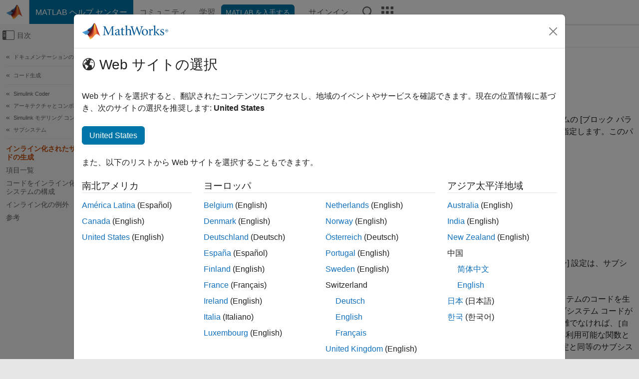

--- FILE ---
content_type: application/ecmascript
request_url: https://cl.qualaroo.com/ki.js/49559/ahy.js
body_size: 67581
content:
// Qualaroo for mathworks.com
// (C) 2025 Qualaroo. All rights reserved.
// qualaroo.com

//$ site: 42082, generated: 2025-12-15 16:49:03 UTC
//$ client: 2.0.70

KI=(()=>{function S(_){return typeof _}var u,r_,l_,r,x_,g,a,v,d,c,m,U,v_,k,a_,f,O,w_,G,L,w,y,Y,Q,K,V,_,p,y_,q_,z_,S_,q,J,$,j_,I_,Z,A_,__,o,z,T_,N,R,e_,e,t,s,j,I,d_,C_,E_,c_,A,O_,T,C,E,P,B,F,L_,M,D,V_,N_,R_,P_,B_,F_,M_,D_,U_,H_,X_,W_,G_,Y_,Q_,K_,J_,$_,Z_,_e,ee,te,ie,se,oe,ne,re,le,ae,de,ce,pe,ue,me,ke,he,ge,fe,be,xe,ve,we,ye,qe,ze,Se,je,Ie,Ae,Te,Ce,Ee,Oe,Le,Ve,Ne,Re,Pe,Be,Fe,Me,De,Ue,He,Xe,We,Ge,H,Ye,Qe,Ke,Je,$e,Ze,_t,et,tt,it,st,ot,nt,rt,lt,at,dt,ct,pt,ut,mt,X,kt,W,ht,gt,ft,bt,xt,vt,wt,yt,qt,zt,St,jt,It,At,Tt,Ct,p_,Et,Ot,Lt,Vt,Nt,Rt,Pt,Bt,Ft,Mt,Dt,Ut,Ht,Xt,Wt,Gt,Yt,Qt,Kt,Jt,$t,Zt,_i,ei,ti,ii,l,si,oi,n,ni,ri,li,ai,di,ci,i,pi,ui,mi,ki,hi,gi,fi,bi,xi,vi,wi,yi,qi,zi,Si,ji,Ii,Ai,Ti,Ci,Ei,Oi,Li,Vi,Ni,Ri,Pi,Bi,Fi,Mi,Di,Ui,Hi,Xi,Wi,Gi,Yi,Qi,Ki,Ji,$i,Zi,_s,u_=window,h=u_.document,es=h.documentElement,ts=h.location,is=u_.navigator,ss=u_.screen,os=u_.getComputedStyle,m_=void 0,ns=Array,rs=Date,k_=Number,ls=Object,h_=String,as=u_.JSON,t_=clearTimeout,i_=setTimeout,g_="",ds=" ",s_=null,cs=4294967295,ps=1.091,us=10,ms=16,ks=(Math.abs,Math.floor),hs=Math.round,gs=Math.random,fs=decodeURIComponent,bs=encodeURIComponent,xs=isNaN,vs='<svg xmlns="http://www.w3.org/2000/svg" version="1.1"',ws=vs+' viewbox="-100 -100 200 200"',ys=ws+' class="ki-vg"><path d="M 0,-25 0,25"></path></svg>',qs=vs+' viewbox="0 0 100 100" class="ki-spf"><path d="M 20,42 48,72 88,12"></path></svg>',zs=vs+' viewbox="0 0 100 100" class="ki-s6z"><path d="M 60,50 a 10,10 0 1 1 -20,0 10,10 0 1 1 20,0 z"></path></svg>',Ss='<svg height="6" viewBox="0 0 12 6" width="12" class="ki-ou" xmlns="http://www.w3.org/2000/svg"><path d="m307 67 6 3 6-3v3l-6 3-6-3z" fill="#e5e7ec" fill-rule="evenodd" transform="translate(-307 -67)"/></svg>',js='<svg height="6" viewBox="0 0 12 6" width="12" class="ki-oo" xmlns="http://www.w3.org/2000/svg"><path d="m25 10 6 3 6-3v3l-6 3-6-3z" fill="#e5e7ec" fill-rule="evenodd" transform="matrix(-1 0 0 -1 37 16)"/></svg>',Is='<svg height="12" viewBox="0 0 6 12" width="6" class="ki-vf" xmlns="http://www.w3.org/2000/svg"><path d="m8 27 6 3 6-3v3l-6 3-6-3z" fill="#e5e7ec" fill-rule="evenodd" transform="matrix(0 1 -1 0 33 -8)"/></svg>',As='<svg height="12" viewBox="0 0 6 12" width="6" class="ki-i1" xmlns="http://www.w3.org/2000/svg"><path d="m25 27 6 3 6-3v3l-6 3-6-3z" fill="#e5e7ec" fill-rule="evenodd" transform="matrix(0 -1 1 0 -27 37)"/></svg>',Ts={en:"sb",bg:"ssn",es:"s2s",nl:"shf",fr:"smf",de:"spl",it:"skd",zh_cn:"sy1",zh:"sy1",zh_tw:"stw","zh-tw":"stw",tr:"sme",pl:"sk_",ja:"spo",fi:"sm6",ru:"smg",uk:"s26",pt:"smi",hu:"sdu",cs:"sd7",sl:"shd",sk:"skw",sr:"spw",da:"sdh",ar:"sbr",iw:"sp9",sv:"spm",is:"ssy",lt:"spk",no:"h0",el:"s0i",ko:"sp6",ph:"shg",ka:"s0k",af:"smr",sq:"ske",am:"shw",hy:"sms",az:"sk7",eu:"spj",be:"spt",bn:"sht",bs:"skk",ca:"ssj",ceb:"shj",ny:"sds",co:"spr",hr:"sdw",eo:"shx",et:"sml",tl:"smy",fy:"smo",gl:"sob",gu:"smq",ht:"s2i",ha:"ssw",haw:"s0m",hi:"s0q",hmn:"ssi",ig:"spz",id:"sa",ga:"spp",jw:"sd0",kn:"s0n",kk:"spd",km:"sha",ku:"s05",ky:"s0f",lo:"sp0",la:"sdy",lv:"smw",lb:"ssf",mk:"sku",mg:"shr",ms:"sk5",ml:"sdd",mt:"sk3",mi:"sh5",mr:"sm7",mn:"shz",my:"ssz",ne:"ska",ps:"sko",fa:"skj",ma:"sdp",ro:"shs",sm:"rc",gd:"skm",st:"sm8",sn:"skn",sd:"sde",si:"s0w",so:"s2v",su:"sd3",sw:"sh7",tg:"sh6",ta:"sd9",te:"sdb",th:"sdq",uz:"s2u",vi:"s2o",cy:"skr",xh:"ssq",yi:"sss",yo:"spa",zu:"s07"},b={sb8:"-moz-box-sizing",st5:"color-scheme",s47:"-moz-box-shadow",s6_:"-ms-box-shadow",sa8:"-webkit-overflow-scrolling",s4_:"-webkit-box-shadow",op:"background",t8:"background-color",sc:"background-image",oj:"background-position",s3:"background-repeat",_background_position_x:"background-position-x",w8:"background-size",s7m:"baseline",qc:"body",p0:"border",s01:"border-bottom",siu:"border-bottom-color",so8:"border-bottom-width",s0z:"border-collapse",pb:"border-color",s0v:"border-left",ud:"border-left-color",sm3:"border-left-width",bo:"border-radius",soz:"scrollbar-width",skq:"border-right",s6p:"border-right-color",sv7:"border-right-width",stk:"border-spacing",er:"border-style",sp3:"border-top",s2g:"border-top-width",uo:"border-top-color",tp:"border-width",p7:"bottom",_4:"box-shadow",s9a:"box-sizing",sts:"clear",sl2:"clip",fo:"color",pu:"cursor",qo:"direction",t4:"display",ng:"fill",r1:"float",l2:"font-family",bz:"font-size",yk:"font-style",po:"font-weight",ak:"height",f4:"left",f3:"line-height",um:"list-style-type",s58:"list-style-position",ew:"margin",l9:"max-height",xc:"max-width",fx:"margin-bottom",pn:"margin-left",ey:"margin-right",ej:"margin-top",qu:"min-height",r5:"min-width",s6l:"opacity",iq:"outline",p1:"overflow",hb:"overflow-x",xb:"overflow-y",fl:"padding",sbm:"padding-inline-end",ij:"padding-bottom",_5:"padding-left",slw:"padding-right",qr:"padding-top",f7:"position",qf:"resize",f6:"right",r2:"stroke",s06:"stroke-opacity",np:"stroke-width",su9:"semibold",sp4:"table-layout",fg:"text-align",rq:"text-decoration",slb:"text-indent",_n:"text-overflow",fk:"top",o0:"vertical-align",mv:"visibility",s69:"-webkit-font-smoothing",xw:"white-space",bx:"width",s79:"word-wrap",s46:"word-break",r3:"z-index",rk:"justify-content",o1:"align-items",dd:"content"},x={ad:"0",syv:"4px",uq:"0 .454em",j0:"100%",s4s:"16",sv5:"18.3em",stg:"0.625em",sdn:"0.8em",sil:"1.083em",cp:"1.091em",sbi:"1.118em",swz:"1.167em",om:"1.182em",s64:"1.214em",q5:"1.273em",yz:"1.2em",suo:"1.308em",s6i:"1.333em",qx:"1.364em",vb:"1.417em",i3:"1.454em",c0:"1.545em",d3:"1.5em",sp8:"1.636em",ub:"1.712em",n4:"1.818em",stu:"1.833em",stj:"1.957em",s92:"0em",pw:"1em",s4d:"1px",sw5:"13px",s71:"331px",sub:"10em",c1:"1%",st6:"20",s68:"20em",s0j:"22.2em",s23:"26.091em",ssh:"27em",w1:"2",s2r:"20%",s0c:"25%",n1:"2.273em",ss9:"2.2em",sla:"2.348em",suw:"2.364em",sl8:"2.454em",q8:"2.4em",suu:"2.5em",r7:"2.545em",s6m:"2.063em",_8:"2.723em",mf:"2.813em",cc:"2.909em",lr:"2em",syw:"30",skl:"30em",s04:"32em",syt:"33.3em",syo:"33.5em",s0p:"37.189em",s74:"38.636em",s2x:"3.182em",mm:"3.636em",dn:"3em",rx:"400",rx:"400",sv8:"4em",s5w:"5em",shm:"4.4em",yr:"50%",s90:"5.5em",swt:"5.636em",s67:"7em",sm4:"7.501em",s08:"75%",n2:"800",sdz:"88%",saz:"8em",swy:"8%",si3:"98%",su8:"9em",sh0:"80%",sbf:"7px",xq:"0 0 0 1em",slz:"0 0 1em 0",sd8:"0 0 1em 1em",swh:"0 1em 0 0",siz:"1em 0 0 0",s0b:"1em 1em 0 0",s6c:"1em 0 1em 1em",s6g:"1em 0",d5:"0 0 .636em .636em",syj:"0 .636em .636em 0",s5z:"0 1.167em .583em 1.167em",s5r:"0 1.333em 0 1.333em",s7s:"0 1.364em 0 1.364em",s0y:"0 1.364em 1em 1.364em",s6n:"0 .182em .182em 0",s5i:"0 0 8px",_10px_5px_10px_35px:"10px 5px 10px 35px",oz:"0 .182em .182em .182em",swu:"0 .545em 0 .545em",st_:"0 .5em",swb:".636em 2.273em .636em 1.091em",shl:"1em 1.364em 0 1.364em",s7e:".091em 0 .091em .091em",ss8:".182em 0 0 .182em",s97:".182em 0 .182em .182em",xa:".182em .182em 0 .182em",slt:".182em .182em .182em 0",sm1:".469em .782em .469em .782em",svw:".364em .545em",svr:".636em 0 0 .636em",syl:".636em .636em 0 0",s25:".909em 1.182em .909em 2.636em",s2e:"1em 1em 1em 2.636em",s7i:"1em 1em 1em 1em",sh2:"1.2em 1.2em 1.2em 1.2em",s0a:"0px 0px 2.2em 0.2em rgba(0,0,0,.2)",w9:".091em",sbc:".122em",m5:".125em",nh:".182em",q6:".2em",su7:".25em",qn:".364em",ssp:".419em",oa:".454em",c4:".545em",i7:".5em",sug:".636em",svc:".682em",syc:".6em",xy:".727em",s6o:".786em",str:".818em",sb6:".824em",s5t:".846em",s4b:".867em",xr:".909em",skt:".9",s6a:"-11.1em",s9z:"-12.818em",s6w:"-16.6em",sm5:"-1.636em",s99:"-1em",lu:"-2.273em",s2c:"-2.545em",s76:"-150px",swc:"-10px",sd6:"-.091em",nx:"-.182em",sdo:"-.273em",sun:"-.364em",sar:"-.454em",vk:"-.636em",sdr:"-.625em",jb:"absolute",sw1:"antialiased",r6:"auto",yb:"block",_0:"border-box",syg:"both",suv:"break-word",s52:"break-all",stv:"table",ev:"center",u1:"center center",s29:"collapse",s6f:"contain",skg:"content-box",sbb:"cover",s5l:"disc",xd:"ellipsis",ov:"fixed",sue:"courier, fixed",qq:"helvetica, arial, sans-serif",jz:"hidden",l6:" !important",ym:"inherit",sa0:"inline-block",svp:"italic",f4:"left",s7c:"line-through",cx:"middle",cd:"no-repeat",f8:"none",wo:"normal",hc:"nowrap",st9:"outside",skb:"Open Sans",p3:"pointer",ek:"relative",f6:"right",wz:"rtl",rb:"solid",a4:"text",fk:"top",sa5:"touch",wl:"transparent",dh:"underline",ssv:"uppercase",s9i:"vertical"},f_={s0e:"ki-spn-",sd2:"ki-shi-",sk1:"ki-s2t-",_dropdown_id:"ki-sdc-",stp:36e5,_k:.0138,s5n:/macintel/gi,s5p:/(iphone|ipod)/gi,sti:/(?:chrome\/)(\d+(:?\.\d+)?)/gim,s4q:/(?:android )(\d+(:?\.\d+)?)/gim,s5_:/(?:firefox\/)(\d+(:?\.\d+)?)/gim,sbn:/(?:msie |edge\/|trident\/.*; rv:)(\d+(:?\.\d+)?)/gim,sbs:/(?:safari[\/ ])(\d+(:?\.\d+)?)/gim,swj$zopim_:"$zopim",sb2:"abort",sk8:"activeElement",lj:"addEventListener",s6h:"analytics",stx:"api.box.show",sur:"api.box.expand",sye:"api.chat.sendNotificationToOperator",nd:"appendChild",jv:"apply",od:"aria-label",ss4:"aria-labelledby",i9:"attachEvent",s4h:"attributes",swv:"BackCompat",s63:"bottom",st4:"btoa",sl5:"bubble",slu:"button",w7:"call",yu:"charAt",rd:"charCodeAt",s5q:"charset",stl:"checked",iv:"children",s5j:"city",hl:"className",wa:"click",sdt:"mouseover",stn:"mouseenter",suk:"mouseleave",suh:"clientHeight",sd_:"clientWidth",s5m:"compatMode",u8:"complete",n9:"concat",syh:"country_code",d8:"cookie",swo:"cookieEnabled",s4l:"create",n8:"createElement",sud:"createTextNode",s77:"cssRules",ho:"cssText",sws:"currentStyle",sag:"detachEvent",std:"dialog",wb:"disabled",s70:"display",svu:"DOMContentLoaded",s2y:"domain",s95:"dropdown",sw9:"devicePixelRatio",svo:"fromCharCode",st8:"focus",sbw:"follow",hx:"function",s6u:"_gaq",siq:"get",fw:"getAttribute",sww:"gestureend",s6s:"getElementById",_q:"getElementsByTagName",_l:"getTime",sva:"getVariationMap",s7w:">",fp:"hasOwnProperty",s6k:"head",sw6:"height",shb:"hostname",s9m:"href",y3:"id",e7:"indexOf",r8:"innerHTML",ok:"innerText",s6v:"innerHeight",svt:"innerWidth",sli:"Intercom",spb:"NEGATIVE_INFINITY",sul:"<>",sk2:"POSITIVE_INFINITY",sis:"input",ssc:"input,textarea",xv:"input[type=text],textarea",f2:"join",vx:"keys",s6d:"keyCode",sw8:"keydown",xu:"_kiq",smb:"_kmq",stt:"variationMap",sb_:"_veroq",swe:"olark",st7:"open_chat_window",suc:"openProactiveChat",saf:"optimizely",syi:"opacity",svz:"LC_API",ur:"lastIndex",s98:"left",s0:"length",sus:"<",s96:"lastIndexOf",uv:"livechat",sbo:"lang",sb5:"load",svn:"loaded",s4c:"locale",u6:"localStorage",ss1:"location",sv6:"map",o4:"match",syp:"message",sl7:"mousemove",u9:"name",s91:"nn",sii:"no",siw:"to",slq:"toUTCString",swr:"toFixed",swf:"top",h8:"track",s7n:"trackEvent",sas:"eee",st2:"em",swk:"=",swq:"exec",v0:"object",slv:"onload",dw:"onreadystatechange",s9g:"open",s7j:"orientation",syz:"orientationchange",rn:"parentNode",slc:"parse",sit:"platform",va:"preventDefault",s4w:"propertyIsEnumerable",sy:"push",sph:"pop",jc:"px",hn:"querySelector",hm:"querySelectorAll",x2:"QUALAROO_DNT",q0:"readyState",s44:"readystatechange",s9q:"referrer",s73:"region_code",swl:"reload",pz:"replace",s9t:"responseText",s7o:"resize",sia:"right",s4n:"removeChild",s93:"removeEventListener",xl:"role",x8:"row",s49:"rules",sbt:"SnapABug",xj:"scroll",sv1:"scrollHeight",i2:"scrollTop",sap:"send",eh:"setAttribute",si2:"setRequestHeader",svf:"setText",sv2:"setTitle",yh:"shift",s5a:"show",sve:"showNewMessage",rl:"slice",st3:"sort",j7:"split",sak:"splice",dr:"src",svd:"title",sth:"state",sl_:"status",hq:"stopPropagation",fj:"style",s4r:"styleSheets",stm:"submit",wq:"substring",_y:"tabindex",nf:"tagName",wd:"target",yl:"test",rf:"text",su0:"text/css",su_:"text/javascript",w4:"toLowerCase",s7l:"toUpperCase",w6:"toString",ya:"type",xx:"unshift",sb9:"userAgent",s7a:"utf-8",py:"value",f5:"nodeid",sv4:"window",sw4:"withCredentials",suf:"width",sp2:"XDomainRequest",x3:"XMLHttpRequest",sig:"yes",h7:"zIndex",ux:"qualaroo_log_level",rg:"qualaroo_accessibility_mode"},Cs={s9o:'<div id="ki-tf" class="ki-tf"  nodeid=%!%val%!%><button id="ki-xp"class="ki-aa"></button><div id="ki-fn" class="ki-fn"></div><button class="ki-ry"><svg height="12" viewBox="0 0 12 12" width="12" xmlns="http://www.w3.org/2000/svg"><path d="m185.155235 64.1859459-8.271249-.0232019 3.766657-3.7335267c.329984-.3268661.329984-.8571049 0-1.1839226-.329983-.3270596-.864961-.3270596-1.194457 0l-5.208699 5.1626473c-.329983.3268661-.329983.8571532 0 1.1839226l5.208699 5.1628891c.164943.1635781.38111.2452463.597229.2452463.216118 0 .432286-.0816682.597228-.2452463.329984-.3268661.329984-.8571049 0-1.1838743l-3.766657-3.7337201 8.271249.0232018c.466484 0 .844765-.3748806.844765-.8372318s-.378232-.8371834-.844765-.8371834z" fill="#e5e7ec" transform="matrix(0 1 -1 0 71 -174)"/></svg></button><button class="ki-r4"><svg height="12" viewBox="0 0 12 12" width="12" xmlns="http://www.w3.org/2000/svg"><path d="m179.185946 269.844765-.023202 8.271249-3.733527-3.766657c-.326866-.329984-.857105-.329984-1.183922 0-.32706.329983-.32706.864961 0 1.194457l5.162647 5.208699c.326866.329983.857153.329983 1.183923 0l5.162889-5.208699c.163578-.164943.245246-.38111.245246-.597229 0-.216118-.081668-.432286-.245246-.597228-.326866-.329984-.857105-.329984-1.183875 0l-3.73372 3.766657.023202-8.271249c0-.466484-.374881-.844765-.837232-.844765s-.837183.378232-.837183.844765z" fill="#e5e7ec" transform="translate(-174 -269)"/></svg></button><button class="ki-wk" id="ki-wk"></button></div>',pr:{j6:'<div  tabindex="0" class="ki-f1"  nodeid=%!%val%!%><span class="ki-j9 ki-xz">'+qs+"</span>%!%s4%!%%!%y8%!%</div>",o3:'<label tabindex="0" class="ki-f1"  nodeid=%!%val%!%><input type="checkbox" class="ki-o3" name="qual_answer"  />%!%s4%!%%!%y8%!%</label>',fd:'<div tabindex="0" class="ki-f1"  nodeid=%!%val%!%><span  class="ki-j9 ki-ol_ans_tick_dot_">'+zs+"</span>%!%s4%!%%!%y8%!%</div>",lc:'<label tabindex="0" class="ki-f1"  nodeid=%!%val%!%><input  type="radio" class="ki-lc" name="qual_answer"  />%!%s4%!%%!%y8%!%</label>'},slj:'<span class="ki-e5"></span><span class="ki-yc">&times;</span>'+(ws=ws+' class="ki-ir"><path d="M -25,0 25,0"></path></svg>')+ys+js+Is+As+Ss},o_={w2:400,su1:3e3,sty:.9,sv9:us,hh:20,sw2:us,sir:88.57,sb1:125,qv:50,s78:600,sw0:432e5,sy3:["a4","y7","w5","eg","nc"],vm:["v6","ih","t1","vc","vh","fz","ex","yq","yp","c7","s9x","uf"],sp1:["ob","yf"],s50:["#ki-s9","#ki-av","#ki-tf","#ki-fn",".ki-ry",".ki-r4",".ki-yc",".ki-ir",".ki-vg",".ki-aa",".ki-e5"],s9r:["#ki-e2","#ki-j5","#ki-jl","#ki-qual_ol_ans_box"],s5c:'<option value="%!%jq%!%">%!%s45%!%</option>',sy2:'<img  tabindex="0" src="%!%s4e%!%"  nodeid=%!%val%!%>',_9:'<div tabindex="0" class="ki-lw"  nodeid=%!%val%!%>%!%jq%!%</div>',ik:'<%!%lg%!% tabindex="0" class="%!%vl%!%" nodeid=%!%val%!% area-title="%!%qj%!%" area-heading="%!%q4%!%">%!%ic%!%</%!%lg%!%>',swa:'<input aria-labelledby="%!%s6e%!%" name="row%!%vy%!%"  nodeid=%!%val%!% type="radio" data-row-id="%!%vy%!%" value="%!%s56%!%">',pr:{w5:'<div  class="ki-j1" ><div id="ki-syu"><input type="date" id="ki-dm" name="trip-start" value=%!%s94%!% min=%!%m6%!% max=%!%sa_%!% /></div></div>',eg:'<div class="ki-lm"><select tabindex="0" id="%!%m7%!%"  nodeid=%!%val%!% class="ki-lh">%!%mx%!%</select></div>',fd:'<button tabindex="0" class="ki-f1"  nodeid=%!%val%!%><span class="ki-j9 ki-ol_ans_tick_dot_">'+zs+"</span>%!%s4%!%%!%y8%!%</button>",lc:'<label tabindex="0" class="ki-f1"  nodeid=%!%val%!%><input  type="radio" class="ki-lc" name="qual_answer"  />%!%s4%!%%!%y8%!%</label>',nc:'<div id="ki-dz"><table class="ki-eq"  nodeid=%!%val%!%>%!%si0%!%</table></div>',j6:'<button tabindex="0" class="ki-f1"  nodeid=%!%val%!%><span class="ki-j9">'+qs+"</span>%!%s4%!%%!%y8%!%</button>",o3:'<label tabindex="0" class="ki-f1"  nodeid=%!%val%!%><input  type="checkbox" class="ki-o3" name="qual_answer" />%!%s4%!%%!%y8%!%</label>',a4:'<textarea id="qual_answer"  nodeid=%!%val%!% class="ki-e0%!%vz%!%"%!%v8%!%>%!%jq%!%</textarea><button id="ki-n7" class="ki-q3" style="display:none;color:#3B5998;"><img id="ki-_ol_screen_icon" src="https://staging.qualaroo.com/images/capture_screenshot_icon.svg" alt="screen-capture icon"><span id="ki-_ol_screen_text">Capture Screenshot</span></button>',y7:'<input id="qual_answer"  nodeid=%!%val%!% class="ki-ea%!%vz%!%" type="text" value="%!%jq%!%"%!%v8%!%/>',ia:'<div id="qual_answer" nodeid=%!%val%!% class="ki-s4j"></div>',rw:'<div id="ki-y6" class="ki-y6"  nodeid=%!%val%!%>%!%_9%!%</div>',j2:'<div id="ki-j4"  class="ki-j4">      <button class ="ki-jm" nodeid=%!%val%!% >&#x2606</button>      <button class ="ki-jm" nodeid=%!%val%!% >&#x2606</button>      <button class ="ki-jm" nodeid=%!%val%!% >&#x2606</button>      <button class ="ki-jm" nodeid=%!%val%!% >&#x2606</button>      <button class ="ki-jm" nodeid=%!%val%!% >&#x2606</button>    </div>',nq:'<div id="ki-jo"  nodeid=%!%val%!% class="ki-jo">%!%sls%!%</div>',n3:'<div id="ki-jj"  nodeid=%!%val%!% class="ki-jj">%!%uj%!%</div>'},s62:'<div class="ki-sie" >'+vs+' viewbox="-10 -10 148 148" class="ki-sid"><path class="ki-sih" d="m 128,64 a 64,64 0 1 1 -128,0 64,64 0 1 1 128,0 z"></path><path class="ki-s7_" d="m 25.6,67.3 21.9,21.8 c 3.5,3.5 10.4,3.6 14, 0.1 L 104.9,47.3 92.8,34.2 54.4,71.4 38.3,55.2 z"></path></svg></div>',slh:'<hr class="ki-cv"/>',s7t:'<hr class="ki-saj"/>',sly:'<div class="ki-hg ki-sba"><a class="ki-ju ki-u7" href="%!%sg%!%"%!%sav%!% >%!%a4%!%<div class="ki-ix"><div class="ki-hv"></div></div></a></div>',svs:'<div class="ki-hg"><iframe class="ki-syy" src="//www.facebook.com/plugins/like.php?href=%!%s5v%!%&amp;layout=standard&amp;action=like&amp;show_faces=false&amp;colorscheme=%!%su2%!%" scrolling="no" frameborder="0" allowTransparency="true"></iframe></div>',ste:'<div class="ki-o7 ki-yj">%!%e9%!%</div>',dg:'<form id="ki-e2" class="ki-e2">',sln:'<div id="ki-e2" class="ki-e2">',s9o:'<div id="ki-tf" class="ki-tf"><div id="ki-fn" class="ki-fn"></div><button class="ki-aa"></button><button class="ki-ry"></button><button class="ki-r4"></button><button class="ki-wk" id="ki-wk"></button></div>',s4x:'<div class="ki-l7" style="background-image:url(%!%a0%!%);"></div>',s9p:'<div class="ki-nu"><textarea></textarea></div>',six:'<div class="ki-q9" id="qual_answer"><div class="ki-j5" id="ki-j5"><button nodeid=%!%val%!%>0</button><button nodeid=%!%val%!%>1</button><button nodeid=%!%val%!%>2</button><button nodeid=%!%val%!%>3</button><button nodeid=%!%val%!%>4</button><button nodeid=%!%val%!%>5</button><button nodeid=%!%val%!%>6</button><button nodeid=%!%val%!%>7</button><button nodeid=%!%val%!%>8</button><button nodeid=%!%val%!%>9</button><button nodeid=%!%val%!%>10</button></div><div class="ki-c3"></div><div class="ki-say"><div class="ki-s7z">%!%sam%!%</div><div class="ki-s7q">%!%sau%!%</div><div class="ki-c3"></div></div></div>',swi:'<div class="ki-vq" id="ki-vq-%!%nj%!%"></div>',sy8:'<div class="ki-s41">* Required field</div>',_c:'<p id="ki-_c" class="ki-_c" nodeid="%!%val%!%" >%!%md%!%</p>',sao:'<div class="ki-hg"><button id="ki-jl" class="ki-ju ki-jl">%!%s8%!%<div class="ki-ix"><div class="ki-hv"></div></div></button></div>',m9:'<span class="ki-nm"><input type="text" value=""/></span>',svj:'<div class="ki-nz">%!%s4%!%%!%hk%!%</div>',sbv:'<div class="ki-wn">%!%s4%!%%!%hk%!%</div>',san:'<label for="qual_answer" tabindex="0" class="ki-nz" id="ki-nz">%!%s4%!%</label>',sb3:'<div id="ki-ql" class="ki-ql">%!%s4%!%</div>',sta:'<div class="ki-o7" aria-label="%!%svk%!%">%!%sbg%!%</div>',sbq:'<div class="ki-x9%!%vz%!%">%!%s6%!%%!%s4i%!%</div>',dx:'<div class="ki-fh" id="ki-fh">'+vs+' viewbox="0 0 21 12" class="ki-dl"><path d="M 4.00 4.01 C 7.15 4.61 8.80 0.73 11.90 1.00 C 13.71 1.37 15.17 2.67 16.89 3.33 C 16.76 2.67 16.49 1.37 16.36 0.72 C 18.30 1.22 19.61 2.84 20.18 4.70 C 18.53 5.19 16.87 5.67 15.21 6.15 C 15.46 6.87 15.96 8.31 16.21 9.03 C 13.64 8.38 13.13 4.64 16.32 4.61 C 14.24 3.74 11.78 1.31 9.62 3.32 C 7.31 6.08 1.23 6.74 0.77 2.15 C 1.82 2.79 2.62 4.13 4.00 4.01 z"></path><path d="M 8.89 4.39 C 11.42 4.49 12.95 6.35 13.31 8.74 C 13.91 8.97 15.10 9.42 15.70 9.64 C 15.69 10.23 15.69 11.41 15.68 12.00 L 15.25 12.00 C 15.35 11.90 15.55 11.70 15.65 11.60 C 11.41 11.34 11.12 6.97 8.89 4.39 z"></path></svg><a href="%!%ao%!%" target="_blank">%!%aj%!%</a></div>',syd:'<div class="ki-fh" id="ki-fh"><a id="ki-_2" href="https://qualaroo.com/?from=nudge" target="_blank" style="font-size:12px;text-decoration:none;">Get your own <span style="border-bottom:1px dotted;margin-right: 4px;">FREE Nudge</span> <img src="%!%ao%!%" alt="ProProfs Qualaroo" style="height:9px;display:inline-block;"></a></</div>',s4a:'<div class="ki-_j">%!%syx%!%%!%dx%!%<div class="ki-c3"></div></div>',sbh:200,sym:/%!%([^%]+)%!%/g,sy_:'<button class="ki-aa"></button><div class="ki-sad" style="background-image:url(%!%cg%!%);"></div><div class="ki-x0"><div class="ki-v7">%!%s4%!%</div><div class="ki-i5">%!%b1%!%</div><div class="ki-i8">%!%oq%!%</div></div>',svy:'<button class="ki-aa"></button><div class="ki-_6"><div class="ki-v7">%!%s4%!%</div><div class="ki-i5">%!%b1%!%</div><div class="ki-i8">%!%oq%!%</div></div>',s43:"%!%vn%!%%!%s6b%!%?id=%!%pm%!%%!%syq%!%&cid=%!%l3%!%&ref=%!%uh%!%&p=%!%cw%!%&u=%!%wr%!%&au=%!%s5x%!%&tz=%!%swd%!%&l=%!%s7f%!%%!%su6%!%%!%sup%!%&_%!%dk%!%",slj:'<div class="ki-e5"></div><svg xmlns="http://www.w3.org/2000/svg" version="1.1" viewbox="-100 -100 200 200" class="ki-yc"><path d="M -50,-50 50,50"></path><path d="M 50,-50, -50,50"></path></svg>'+ws+ys+js+Is+As+Ss},n_={s9w:m_,lf:m_,dq:!1,qp:-1,p5:m_,t0:m_,fm:m_,t9:m_,bc:[],x6:m_,wy:m_,a3:m_,ly:0,ax:m_,r3:0},b_={},Es=s_,Os=("function"!=typeof Object.assign&&Object.defineProperty(Object,"assign",{value:function(_,e){if(null==_)throw new TypeError("Cannot convert undefined or null to object");for(var t=Object(_),i=1;i<arguments.length;i++){var s=arguments[i];if(null!=s)for(var o in s)Object.prototype.hasOwnProperty.call(s,o)&&(t[o]=s[o])}return t},writable:!0,configurable:!0}),Object.entries||(Object.entries=function(_){for(var e=Object.keys(_),t=e.length,i=new Array(t);t--;)i[t]=[e[t],_[e[t]]];return i}),u=function(_){return _},Oe={undefined:"_p",boolean:"sl0",number:"q2",string:"ww",function:"y4",Undefined:"_p",Null:"s9d",Boolean:"sl0",Number:"q2",String:"ww",Function:"y4",Array:"pq",StyleSheetList:"pq"},r_=function(_){var e;return _===s_?"s9d":_===m_?"_p":Oe[S(_)]||(e={}[f_.w6][f_.w7](_)[f_.rl](8,-1),Oe[e])||(_ instanceof ns||_[f_.s4w]("0")&&_[f_.s0]!==m_?"pq":"pg")},l_=(()=>{var t,e,i={bj:"info",og:"info",_g:"log",j8:"warn",pv:"error"},s={bj:1,og:2,_g:3,j8:4,pv:5},o={debug:"bj",info:"og",log:"_g",warn:"j8",error:"pv"},n="pv",r=s[n];try{t=global.console}catch(_){t=u_.console}return{ua:e=function(_){return!!s[_]&&(r=s[n=_],!0)},sa9:function(_){e(o[_])},syk:function(){return n},a9:function(){var _,e=[];return!((e=e[f_.rl][f_.w7](arguments,0))[f_.s0]<2||(s[_=e[0]]||0)<r||!t||!(_=i[_])||!t[_]&&!t[_=i._g]||(e[f_.yh](),e[f_.xx]("Qualaroo:"),0))}}})(),r=function(_){return _[f_.pz](/([.*+?\^=!:${}()\|\[\]\/\\])/g,"\\$1")},g=function(_,e,t,i){return i||(_[f_.ur]=0),i=_[f_.swq](e),_=t&&k_(t)||0,i===s_?g_:i[_]},Le=ls[f_.s4l]||function(_){function e(){}return e.prototype=_,new e},a=function(_){return Le(_)},m=function(_,e){for(var t in e||ls[f_.vx](_))_[f_.fp](t)&&delete _[t]},Ve=(x_=function(_,e){return e?new RegExp(_,e):new RegExp(_)})("^ww|q2|s9d|sl0|_p$"),c=Ne=function(_){var e,t,i,s={};for(e in _)i=_[e],(t=r_(i))[f_.o4](Ve)?s[e]=i:"pg"===t&&(s[e]=Ne(i));return s},v=function(_){var e,t,i=g_,s=h_[f_.svo],o=h_(_);for(o=o[f_.pz](/\r\n/g,"\n"),e=0;e<o[f_.s0];e++)(t=o[f_.rd](e))<128?i+=s(t):i=127<t&&t<2048?(i+=s(t>>6|192))+s(63&t|128):(i=(i+=s(t>>12|224))+s(t>>6&63|128))+s(63&t|128);return i},"_p"===r_(zs=u_[f_.st4])&&(Re="ABCDEFGHIJKLMNOPQRSTUVWXYZabcdefghijklmnopqrstuvwxyz0123456789+/=",zs=function(_){for(var e,t,i,s,o,n,r=v(_||g_),l=r[f_.s0],a=g_,d=0;d<l;)i=(e=r[f_.rd](d++))>>2,s=(3&e)<<4|(e=r[f_.rd](d++))>>4,o=(15&e)<<2|(t=r[f_.rd](d++))>>6,n=63&t,xs(e)?o=n=64:xs(t)&&(n=64),a+=Re[f_.yu](i)+Re[f_.yu](s)+Re[f_.yu](o)+Re[f_.yu](n);return a}),d=zs,Me=function(_,e){return Pe[e]},U=function(_){return Fe=Q.f0("rr")||{},(Be=Object.keys(Fe).reduce(function(_,e){return _[e]=Fe[e],_},{})).identity=Q.f0("yw"),Be.last_answer=Q.f0("sbk"),Pe=_.tk,_=(_.tn||g_)[f_.pz](o_.sym,Me),_="wo"==Q.f0("lz")?_[f_.pz](/\$\{([a-zA-Z0-9_]*)\}/g,function(_,e){return Be[e]||g_}):_},De=!![][f_.e7],v_=function(_,e){var t,i,s;if(De)return _[f_.e7](e);for(i=-1,s=_[f_.s0],t=0;t<s;t++)if(e===_[t]){i=t;break}return i},Ue=!!ls[f_.vx],k=function(_){var e,t;if(Ue)return t=ls[f_.vx](_);for(e in t=[],_)_[f_.fp](e)&&t[f_.sy](e);return t},He=function(){return(65536*(1+gs())|0)[f_.w6](ms)[f_.wq](1)},O=function(){return He()+He()+"-"+He()+"-"+He()+"-"+He()+"-"+He()},Xe=function(_,e){return _<<e|_>>>32-e},We=function(_){for(var e=g_,t=7;0<=t;t--)e+=(_>>>4*t&15)[f_.w6](ms);return e},w_=function(_){for(var e,t,i,s,o,n,r,l,a=[],d=new ns(80),c=1732584193,p=4023233417,u=2562383102,m=271733878,k=3285377520,h=v(_),g=h[f_.s0],f=0;f<g-3;f+=4)t=h[f_.rd](f)<<24|h[f_.rd](f+1)<<ms|h[f_.rd](f+2)<<8|h[f_.rd](f+3),a[f_.sy](t);switch(g%4){case 0:f=2147483648;break;case 1:f=h[f_.rd](g-1)<<24|8388608;break;case 2:f=h[f_.rd](g-2)<<24|h[f_.rd](g-1)<<ms|32768;break;case 3:f=h[f_.rd](g-3)<<24|h[f_.rd](g-2)<<ms|h[f_.rd](g-1)<<8|128}for(a[f_.sy](f);a[f_.s0]%ms!=14;)a[f_.sy](0);for(a[f_.sy](g>>>29),a[f_.sy](g<<3&cs),e=0;e<a[f_.s0];e+=ms){for(f=0;f<ms;f++)d[f]=a[e+f];for(f=ms;f<=79;f++)d[f]=Xe(d[f-3]^d[f-8]^d[f-14]^d[f-ms],1);for(s=c,o=p,n=u,r=m,l=k,f=0;f<=19;f++)i=Xe(s,5)+(o&n|~o&r)+l+d[f]+1518500249&cs,l=r,r=n,n=Xe(o,30),o=s,s=i;for(f=20;f<=39;f++)i=Xe(s,5)+(o^n^r)+l+d[f]+1859775393&cs,l=r,r=n,n=Xe(o,30),o=s,s=i;for(f=40;f<=59;f++)i=Xe(s,5)+(o&n|o&r|n&r)+l+d[f]+2400959708&cs,l=r,r=n,n=Xe(o,30),o=s,s=i;for(f=60;f<=79;f++)i=Xe(s,5)+(o^n^r)+l+d[f]+3395469782&cs,l=r,r=n,n=Xe(o,30),o=s,s=i;c=c+s&cs,p=p+o&cs,u=u+n&cs,m=m+r&cs,k=k+l&cs}return(i=We(c)+We(p)+We(u)+We(m)+We(k))[f_.w4]()},Ge=!![][f_.xx],p_={m2:!(Ct={saa:3e3,vn:"https://turbo.qualaroo.com/",sby:"https://app.qualaroo.com/nudge_actions/",sio:["m2","mh","wx","vv","m1"],s60:{wo:[1,0,1,1,1],dv:[0,1,1,0,1],sv_:[0,0,1,1,1],ck:[0,1,0,0,0],av:[0,1,0,0,0]},oy:{a6:9,gk:m_,ab:"fz",k7:"c7",vo:["s0d","s2f"],jf:!(Y=function(_,e){return Ge?_[f_.xx](e):(_[f_.sak](0,0,e),_[f_.s0])}),gq:!(y=function(_){for(var e,t,i,s=_[f_.s0];0<s;s--)e=ks(gs()*s),i=_[t=s-1],_[t]=_[e],_[e]=i;return _}),kp:!0,s4p:!function(_,e){var t,_=h_(_),e=e-_[f_.s0];return e<1||((t=[])[f_.s0]=1+e,_=t[f_.f2]("0")+_),_},l8:m_,g8:2e4,gx:3e4,a0:m_,s2_:"Jan,Feb,Mar,Apr,May,Jun,Jul,Aug,Sep,Oct,Nov,Dec",ac:"Most likely",ag:"Not likely",s4z:"dark",s4z:"dark",g6:[],k2:"Take our 10s survey",gp:!0,iy:"[data-uri]",kh:"Yes, I&#39;ll give feedback",k5:"We love feedback!",s8:"SEND",k8:1e4,kj:!0,rm:!(w=function(_){var e,t,i,s,o={},n={},r=_.v9,l=_.i0,a=_.cu,d=!!_.hw;if(a)s=a;else{for(i=(s=k(r)[f_.n9](k(l)))[f_.s0],e=0;e<i;e++)o[s[e]]=!0;s=k(o)}for(l[f_.fp]("wz")&&s[f_.sy]("wz"),i=s[f_.s0],e=0;e<i;e++)l[t=s[e]]===m_&&!d||!l[f_.fp](t)?n[t]=r[t]:n[t]=l[t];return n}),fb:!(L=function(){var _=f_.slq,e=f_.wq,t=f_.s96,i=f_.stp,s=f(),o=f(s.getFullYear(),0,1,0,0,0,0),s=f(s.getFullYear(),6,1,0,0,0,0),n=o[_](),r=f(n[e](0,n[t](ds)-1));return n=s[_](),s=[_=(_=(o-r)/i)!==(r=(s-f(n[e](o=0,n[t](ds)-1)))/i)&&(o=1,0<=_-r)?r:_],o&&s[f_.sy](o),s}),gc:2e3,g3:0,kl:0,ax:.5,a3:us,ly:0,aj:"Nudge by Qualaroo [?]",ao:"https://qualaroo.com/?from=nudge",gg:"Thank You!",sj:g_},s7d:["si4","s9b","xg","si5","mw","slm","sl9","d4","_3","sl4","l5","qw","cn","s9s","sim","qk","mj"]}),m1:!(G=function(){return f()[f_._l]()}),wx:!(f=function(){var _=[];return 0===(_=_[f_.rl][f_.w7](arguments,0))[f_.s0]?new rs:1===_[f_.s0]?new rs(_[0]):new rs(_[0],_[1],_[2],_[3],_[4],_[5],_[6])}),mh:!(a_=function(_,e){var t,i,s,o,n,r;if(!_)return m_;for(s=_,n=!0,r="ww"===r_(e||g_)?h_(e)[f_.j7]("."):e[f_.rl](0),i=0;i<20&&(t=r[f_.yh]())!==m_;i++){if((o=s[t])===m_||o===s_){n=!1;break}s=o}return n?s:m_}),vv:!1,cf:m_,q1:m_,lz:m_,dc:m_,xo:s_,i4:0,_m:0,d7:0,lx:0,xk:0,rr:{},c2:g_,xf:1,nb:m_,ec:{},wh:m_,_h:!0,uw:!0,uy:s_,sax:m_,saq:m_,u4:!1,l8:g_,_d:[],rh:m_,yw:m_,sa4:[],sa6:[],hd:[],_w:!1,_x:m_,r0:!1,ra:s_,ow:s_,pm:m_,o5:m_,ep:s_,jk:s_,vd:0,vj:0,wp:m_,o9:m_,qg:m_,d6:m_,sij:!0,sae:!0},Et={},qs=function(){for(var _,e=Ct.s7d,t=e[f_.s0],i=0;i<t;i++)_=e[i],Et[_]=[]},Ot=function(_,e,t,i){_=Et[_];return!!_&&(t={s66:t||s_,slr:e},i?Y(_,t):_[f_.sy](t),!0)},yt={s4u:function(_){this.dk=G(),this._z=!1,this.u2=[],this.sj=_||g_},ss6:function(){return this._z},sky:function(){return this.s4t},ssg:function(){return this.dk},ssr:function(){return this.sj},skp:function(_,e,t){this.u2[f_.sy]({y2:_,s5s:e||[],sw3:t||s_})},ssu:function(_){this.s4t=_},si9:function(_){var e,t,i,s,o=this.u2,n=o[f_.s0];if(!this._z){for(s=0;s<n;s++)i=(t=o[s]).sw3,e=t.y2,t=[_][f_.n9](t.s5s),e[f_.jv](i,t);this._z=!0}return this._z}},qt=function(_){var e=a(yt);return e.s4u(_),e},H=function(){var _,e,t,i,s,o,n=[],r=(n=n[f_.rl][f_.w7](arguments,0))[f_.yh](),l=Et[r],a=qt(r);if("pq"!==r_(l))return!1;for(i=[a][f_.n9](n),e=l[f_.s0],_=0;_<e;_++)if(t=(o=l[_]).s66,"y4"===r_(o=o.slr)&&(s=o[f_.jv](t,i),"pg"===r_(s))&&!1===s.is_valid)return a.si9(!0),s;return a.si9(),{}},Ye=function(_,e){var t,i,s=[],o=Et[_],n=o[f_.s0];if("pq"!==r_(o))return!1;for(t=0;t<n;t++)(i=o[t]).slr!==e&&s[f_.sy](i);return o[f_.s0]=0,o[f_.sy][f_.jv](o,s),!0},zt=[],St={close:{wc:"close",yx:"qk",y1:function(_,e){return this.y2(e)}},showhideNudge:{wc:"showhideNudge",yx:"l5",y1:function(_,e){return this.y2(e)}},nodeRendered:{wc:"nodeRendered",yx:"cn",y1:function(_,e,t,i){return this.y2(e,t,i)}},screenerReady:{wc:"screenerReady",yx:"d4",y1:function(_,e,t,i){return this.y2(e,t,i)}},show:{wc:"show",yx:"qw",y1:function(_,e){var t=p_.pm,e=a_(e,["sa"]),i=a_(p_,["ep","gb"]);return 1<p_.vj?m_:this.y2(t,e,i)}},noTargetMatch:{wc:"noTargetMatch",yx:"mj",y1:function(){return this.y2()}},submit:{wc:"submit",yx:"_3",y1:function(_,e){var t,i,s,o,n,r,l,a,d;if(!e)return!1;if(t=p_.pm,i=a_(p_,["ep","gb"]),s=a_(p_,["ra","sa"]),o=[],!(n=e.p2))return!1;switch(r=n[f_.s0],e.ef){case"j6":for(l=[],a=0;a<r;a++)d=n[a],l[f_.sy](d.nv);o[f_.sy]({question:e.jn,answer:l,canonical_name:e.jh});break;case"rz":for(a=0;a<r;a++)d=n[a],o[f_.sy]({question:d.nv,answer:d.pj,canonical_name:d.e3});break;case"a4":case"y7":d=n[0],o[f_.sy]({question:e.jn,answer:d.pj,canonical_name:e.jh});break;default:d=n[0],o[f_.sy]({question:e.jn,answer:d.nv,canonical_name:e.jh})}return this.y2(o,t,s,i)}}},Qe={s55:function(_,e){var _=St[_];return!!_&&!!Et[_.yx]&&((_=a(_)).y2=e,Ot(_.yx,_.y1,_,!0),zt[f_.sy](_),!0)},s6y:function(_){var e,t,i,s=[];if(!St[_])return!1;for(t=zt[f_.s0],i=0;i<t;i++)(e=zt[i]).wc===_?Ye(e.yx,e.y1):s[f_.sy](e);return zt[f_.s0]=0,zt[f_.sy][f_.jv](zt,s),!0}},Ke=function(_,e,t){var i,s,o,n,r,l;if("pq"!==r_(e))return!1;for(n=e[f_.s0],s=0;s<n;s++)for(i=!0,(r=e[s]).s7=t,o=h_(r.sa),_[r.sa=o]=r;i&&(l=null,"bh"===r.s7)&&!0!==r.tc&&("fd"===r.sj||"j6"===r.sj||"eg"===r.sj)&&"pq"===r_(r.ay);){var a=parseInt(r.t3,10);a&&1<=a&&a<=3&&(l=r.ay[f_.sak](-a,a)),y(r.ay),l&&(r.ay=r.ay[f_.n9](l)),i=!1}return!0},Je=(()=>{var _,o,n,e={disableAuto:"disableAutoStart",enableAuto:"enableAutoStart",hideSurvey:"stopNudge",identify:"identity",maximizeSurvey:"maximizeNudge",minimizeSurvey:"minimizeNudge",selectSurvey:"selectNudge",showSurvey:"showNudge",stopSurvey:"stopNudge",setLocation:"setLocation"},i={setLogLevel:function(_){l_.sa9(_)},clearEventHandler:function(_){return Qe.s6y(_),!0},clear:function(){return p_.rr={},!0},disableAutoStart:function(){return!(p_.uw=!1)},disableAutoSelect:function(){return!(p_._h=!1)},enableAutoStart:function(){return p_.uw=!0},enableAutoSelect:function(){return p_._h=!0},eventHandler:function(_,e){return Qe.s55(_,e),!0},identity:function(_){return p_.yw=_?h_(_):m_,p_._h&&et.l0(),!0},getIdentity:function(_){return"y4"===r_(_)&&(_(p_.yw),!0)},minimizeNudge:function(){p_.r0=!0,H("l5",!0)},maximizeNudge:function(){p_.r0=!1,H("l5",!0)},selectNudge:function(){return E_.dy(ts),et.l0()},set:function(t){var _;return"pg"===r_(t)&&(a_(p_,["ec","svv"])&&(t=Object.keys(t).reduce(function(_,e){return _[e.toString().replace(/\s+/g,"_").replace(/[^\w]+/g,"")]=t[e],_},{})),_=w({v9:p_.rr||{},i0:t||{},hw:!1}),l_.a9("bj","Setting custom properties",_),p_.rr=_,p_._h&&et.l0(),!0)},getProperties:function(_){return"y4"===r_(_)&&(_(p_.rr),!0)},setCookieExpireDays:function(_){return!xs(_)&&(_=hs(k_(_)),p_.xf=_,!0)},setCookieDomain:function(_){return!!_&&(p_.c2=_,!0)},setLocation:function(_,e,t){return H("xg"),p_.nb=_,p_.sll=e,p_.sah=t,p_.rh&&p_.wh!==m_&&(t_(p_.rh),p_.rh=m_,et.iu()),!0},setMinLabel:function(_){p_.l8=h_(_)||""},showNudge:function(_,e){return et.l0({pm:_,sv3:e})},showNode:function(_){_=h_(_)||g_;return X(_)},skipStartTimers:function(){setTimeout(dt,100)},stopNudge:function(){return xt()},unset:function(_){var e,t,i,s=p_.rr;if("pg"!==r_(s)&&(p_.rr=s={}),"pq"!==r_(_))return!1;for(t=_[f_.s0],e=0;e<t;e++)i=_[e],s[f_.fp](i)&&delete s[i];return!0},pageChanged:function(_){return p_.wr=O(),$e("vv")&&c_.slg(),xt(),E_.dy(_||ts),c_.svi(),et.l0()},getKiqLog:function(_){return"y4"===r_(_)&&(_(p_.sa4),!0)},enableAccessibilityMode:function(_){u_.qualaroo_accessibility_mode=!0,_&&(p_.sij=!!_.focus_first_el,p_.sae=!!_.trap_nudge_focus)}};for(_ in e)e[f_.fp](_)&&(i[_]=i[e[_]]);return o={push:function(_){var e,t=r_(_);p_.sa4[f_.sy]([+new Date,"pq"===t?_[f_.rl](0):_[f_.w6]()]),"pq"===t?(e=_[f_.yh](),i[f_.fp](e)?i[e][f_.jv](i,_):l_.a9("j8","sbu",h_(e))):"y4"===t?_[f_.w7](i):l_.a9("j8","sbu",h_(_))}},{syn:function(_,e){var t,i,s;for(n&&l_.a9("pv","shu"),i=(i=_[e])&&"pq"===r_(i)?_[e][f_.rl](0):[],n=a(o),_[e]=n,s=i[f_.s0],t=0;t<s;t++)n[f_.sy](i[t]);return n}}})(),vs=function(_,e){var t,i,s,o,n,r,l,_=_||g_,a=e||{},d={},c={zr:"b1",k1:"al",ah:"bh",b9:"rz"},e=ls[f_.vx](c),p=st(a);for(l in c)a[f_.fp](l)&&Ke(d,a[l][p],c[l]);for(t in m(a,e),d)if(d[f_.fp](t)&&"rz"===(i=d[t]).s7&&r_("pq"===i.ah)){for(o=(s=i.ah)[f_.s0],r=[],n=0;n<o;n++)r[f_.sy](d[s[n]]);i.ah=r,i.sj="rz"}a.sat=C_.w0(_||g_),a.ow=d,a.sa=h_(a.sa),e=w({v9:Ct.oy,i0:a.a5||{},cu:k(Ct.oy),hw:!1}),a.a5=e,p_._d[f_.sy](a)},it=function(){var _,e,t=es[f_.s4h][f_.sbo],i=Ee("lang");return t&&t[f_.py]?(e=(_=t[f_.py][f_.w6]()[f_.w4]())[f_.j7]("-")[0],Ts[_]||Ts[e]):i?(e=(_=i[f_.w6]()[f_.w4]())[f_.j7]("-")[0],Ts[_]||Ts[e]):m_},st=function(_){var e,t=_.z7,i=_.bl,s=it();return t&&i&&(e=(!i||"ov"!==i.zv)&&t&&-1<t[f_.e7](s)?s:i.zw,_.a5.wz=-1<["sbr","skc"][f_.e7](e)),e},ws=function(_){p_.ec=_},$e=function(_){return-1<v_(Ct.sio,_)&&p_[_]},ys=function(_){return Ct[_]},js=function(_){return p_[_]},Is=function(_,e){p_[_]=e},Ze=function(_,e){var N,t,i,s,R,o,n,r,l,a,P,d,c,p,B,F,u,m,M,k,D,U,h,g,f,b,H,X,x,W,G,Y,Q,K,J,v=_.sa,w=_.sat||g_,y=_.a1||{},_=is[f_.sb9]||g_,q=c_.sbx,z=c_.sa7,$=p_.yw,S=q("s9_"),j=E_.jx("st1")||{},I=a_(p_,["ec","s5k"]),A=function(){return N&&l_.ua(N),!1};if(e&&(N=l_.syk(),l_.ua("bj"),l_.a9("bj","Debugging is ON")),-1!==p_.sa6[f_.e7](v))return A();if(l_.a9("bj","PASS - not id service blocked"),!1===p_.saq)return A();if(l_.a9("bj","PASS - cookies are enabled"),!E_.si7(w))return A();if(l_.a9("bj","PASS - URL check"),j[f_.fp]("qualaroo_preview"))l_.a9("bj","Qualaroo preview mode detected! Skipping all other checks!");else{if(O_.sac(I),!O_.s9k()&&!O_.sy7())return A();if(l_.a9("bj","PASS - frequency caps"),y.ed){T=!1;var e=function(_,e){_=JSON.parse(d_.x4(_)[1]||"{}");return!!_.hasOwnProperty(e)&&{id:_.hasOwnProperty(e)?e:null,date:_[e]||0}},w=y.ez,j=y.e1,I=e("rec_saw",v),e=e("rec_res",v);if(I&&I.id!=v||e&&e.id!=v)return!0;var T,C=new Date(1e3*I.date),E=new Date(1e3*e.date);if(I||e?I&&!e?T=Math.floor((new Date).getTime()/1e3)-Math.floor(C.getTime()/1e3)<86400*j:I&&e&&(T=Math.floor((new Date).getTime()/1e3)-Math.floor(E.getTime()/1e3)<86400*w):T=!1,T)return A()}var Z,__,C;if(l_.a9("bj","PASS - recurring check"),(C=y.sbl)&&C.length){var e_=y.shv||"blacklist",O=p_.sui,t_=C.some(function(_){return"regexp"==y.sh_?new RegExp(_).test(O):O==_}),i_=!1;switch(O||A(),e_){case"whitelist":0==t_&&(i_=!0,l_.a9("bj","ABORT - IP not on whitelist",O));break;case"blacklist":1==t_&&(i_=!0,l_.a9("bj","ABORT IP on blacklist",O));break;default:i_=!0,l_.a9("pv","ABORT ip policy unknown",e_)}if(i_)return A()}if(l_.a9("bj","PASS - ip check"),(j=y.vp)&&(o=p_.nb||g_,n=p_.sll||g_,r=p_.sah||g_,l=j.n5||g_,t=j.iz)){for(s=T=!1,c=0;c<t[f_.s0]&&((i=t[c])[0]&&i[0]===o&&(s=!0),i[1]&&i[1]!==n&&(s=!1),!0!==(s=i[2]&&i[2]!==r?!1:s));c++);switch(l){case"ln":!1===s&&(T=!0,l_.a9("bj","ABORT location not on whitelist",t,o,n,r));break;case"m3":!0===s&&(T=!0,l_.a9("bj","ABORT - location on blacklist",t,o,n,r));break;default:T=!0,l_.a9("pv","ABORT - location policy unknown",l)}if(T)return A()}if(l_.a9("bj","PASS - geo check"),y.stc&&(I=x_(y.stc,"i"),_)&&I[f_.yl](_))return A();if(l_.a9("bj","PASS - user agent exclude"),y.svl&&(e=x_(y.svl,"i"),!_||!e[f_.yl](_)))return A();if(l_.a9("bj","PASS - user agent include"),E=p_.wh,w=y.z0,E&&w&&-1===v_(w,E))return A();if(l_.a9("bj","PASS - device type"),C=y.ss3,"pg"===r_(C)){for(a=E_.jx("d0")||g_,P=C.smz||[],l=C.n5||g_,d=!1,R=P[f_.s0],c=0;c<R;c++)if(B=C_.w0(P[c])||g_,x_(B,"i")[f_.yl](a)){d=!0;break}switch(T=!1,l){case"ln":d||(T=!0,l_.a9("bj","ABORT - referrer not on whitelist",a));break;case"m3":d&&(T=!0,l_.a9("bj","ABORT - referrer on blacklist",a));break;default:T=!0,l_.a9("pv","ABORT - referrer policy unknown",l)}if(T)return A()}if(l_.a9("bj","PASS - referrer check"),"q7"===(j=y.s21)&&$===m_)return A();if(l_.a9("bj","PASS - want only identified users"),"h0"===j&&$!==m_)return A();if(l_.a9("bj","PASS - want only anonymous users"),I=y.smx,"pg"===r_(I))switch(M=w_($),F=I.sdf||{},l=I.n5||g_){case"ln":if(F[M])break;return l_.a9("bj","ABORT - user not on whitelist",M),A();case"m3":if(F[w_($)])return l_.a9("bj","ABORT - user on blacklist",M),A();break;default:return A()}if(l_.a9("bj","PASS - identity check"),!y.e8&&(u=z(v,"o8"),m=z(v,"y5"),T=!1,u&&(T=!0,l_.a9("bj","ABORT - survey already completed")),T))return A();if(l_.a9("bj","PASS - is persistent"),e=z(v,"sle"),y.t2&&0<e)return A();if(l_.a9("bj","PASS - show only once per visitor"),y.sic&&q("sib")<y.sic)return l_.a9("bj",y.sic),A();if(l_.a9("bj","PASS - min all page view count met"),y.m4&&q("s9e")<y.m4)return l_.a9("bj",y.m4),A();if(l_.a9("bj","PASS - min unique page view count met"),y.o2&&y.o2.lq&&y.o2.lq.length){T=!1;for(var L,_=y.o2,s_=_.n5,o_=_.lq,n_=0;n_<o_.length;n_++)u=z(L=o_[n_],"o8"),m=z(L,"y5"),L=u||m,("sd4"===s_&&!L||"_r"===s_&&L)&&(T=!0,l_.a9("bj","ABORT - nudge interaction is "+L+" but policy is "+s_));if(T)return A()}if(l_.a9("bj","PASS - nudge interaction"),y.sum&&(T=!1,w=y.sum,tt(w)?(u=z(w,"o8"),m=z(w,"y5"),u||m||(T=!0,l_.a9("bj","ABORT - survey not completed",w))):(T=!0,l_.a9("bj","ABORT - survey not completed or activated",w)),T))return A();if(l_.a9("bj","PASS - completed survey"),y.s40&&(T=!1,E=y.s40,tt(E)?(u=z(E,"o8"),m=z(E,"y5"),(u||m)&&(T=!0,l_.a9("bj","ABORT - survey completed",E))):(T=!0,l_.a9("bj","ABORT - survey completed or activated",E)),T))return A();if(l_.a9("bj","PASS - incompleted survey"),y.st0&&e>y.st0)return A();if(y.skh&&E_.jx("d0"))return A();if(l_.a9("bj","PASS - is direct traffic"),y.s7b&&S<1e3*k_(y.s7b))return A();if(l_.a9("bj","PASS - start date"),y.suy&&1e3*k_(y.suy)<S)return A();if(l_.a9("bj","PASS - end date"),C=y.lk,"pg"===r_(C)){if(!(j=E_.s4y()))return A();if(C.s0r&&j.hf)return A();if(C.hf&&(I="("+C.hf[f_.pz](/\s*,\s*/g,"|")[f_.pz](/\(\)/g,g_)+")",!x_(I,"gi")[f_.yl](j.hf)))return A();if(C.h6&&"any"!==C.h6&&C.h6!==j.h6)return A()}if(l_.a9("bj","PASS - search engine"),void 0!==(k=y.tb)&&"ww"===r_(k)){var V=a_(p_,["rr",U]),q=((_,e,t)=>("undefined"==Os[_]&&(Os[_]=!1),function(){Os[_]||(e.apply(null,Array.prototype.slice.call(arguments)),Os[_]=!0,setTimeout(function(){Os[_]=!1},t))}))("client_errors",function(_){_.join(", ")},1e3);if(Z=V,_=q,w=/([\w_]+)(?=\s*[=><!=])/g,e=(E=k).match(w),__=Object.keys(Z),e=e.filter(function(_){return-1==__.indexOf(_)}),y.fu&&e.forEach(function(_){Z[_]=null}),!(0<e.length?(_(e),!1):(_=E.replace(w,function(_){return"this."+_}),function(_){return Function("return "+_).call(this)}.call(Z,_))))return l_.a9("bj",'FAIL - expression "'+k+'" does not match provided properties',V),A()}else if("pg"===r_(k)){for(U in k)if(k[f_.fp]&&((g=k[U])===m_&&(g=g_),(V=a_(p_,["rr",U]))===m_&&(V=g_),h_(g)!==h_(V)))return l_.a9("bj",k,p_.rr),A()}else if("pq"===r_(k))for(c=0;c<k.length;c++){for(D=k[c],h=!1,p=0;p<D.length&&(f=(g=D[p]).sh8,(V=h_(a_(p_,["rr",g.s27]))).match(/^\d+$/)?(V=k_(V),f=k_(f),(g.qz===f_.sus&&V<f||g.qz===f_.s7w&&f<V)&&(h=!0)):f=h_(f),!(h=!h&&(g.qz===f_.swk&&V===f||g.qz===f_.sul&&V!==f)?!0:h));p++);if(!h)return l_.a9("bj","ABORT - invalid custom property expression"),A()}if((u=z(v,"o8"))?(T=!0,l_.a9("bj","ABORT - survey already completed")):l_.a9("bj","PASS - custom properties"),S=y.shh,I=u_[f_.saf],"pg"===r_(S)){if("pg"!==r_(I))return l_.a9("bj","ABORT - optimizely never loaded in time"),A();if(C=S.ssk,j=S.sh4,"y4"===r_(I[f_.siq])){if((b=(x=I[f_.siq](f_.sth)[f_.sva]())[C])===m_)return l_.a9("bj","ABORT - optimizely experiment id not in state list"),A();if(H=a_(b,f_.u9),-1===v_(j,H))return l_.a9("bj","ABORT - optimizely experiment name not in state list"),A()}else if(x=I[f_.stt],"pg"===r_(x)){if((q=x[C])===m_)return l_.a9("bj","ABORT - optimizely returns null"),A();if(-1<q){if(b=a_(I,["data","variations"]),e=a_(I,["data","experiments",C,"variation_ids",q]),!b||!e)return A();if(w=b[e],H=a_(w,f_.u9),-1===v_(j,H))return A()}}}if(l_.a9("bj","PASS - optimizely experiments"),_=y.zg,"q2"===r_(_)&&100!==_){if(0===(S=z(v,"qb")))return A();if(1!==S){if(!(ks(100*gs())<_))return c_.y0(v,"qb",0),A();c_.y0(v,"qb",1)}}if(l_.a9("bj","PASS - sample percent"),X=y.sk0,x=y.zb||"bk",X){d=!1,W=X[f_.s0];_:for(c=0;c<W;c++){for(Y=(G=X[c])[f_.s0],d=!0,p=0;p<Y;p++){if(J=(Q=G[p])[0],K=Q[1],0===(J=d_.x4(J))[f_.s0]){d=!1;continue _}if(2===Q[f_.s0]&&K!==J[1]){d=!1;continue _}}if(d)break}if("bk"===x&&!d||"spi"===x&&d)return A()}l_.a9("bj","PASS - cookie check"),l_.a9("bj","ALL CHECKS PASS - Starting survey.")}return A(),!0},tt=function(_){for(var e,t=p_._d,i=t[f_.s0],s=0;s<i;s++)if((e=t[s]).sa===_)return e;return s_},_t=function(_,e){var t,i,s=-1,o=p_._d,n=o[f_.s0],r=p_.lz,l=g_;for(p_.pm=m_,p_.o5=m_,p_.ep=m_,p_.jk=m_,i=0;i<n;i++){(d=o[i]).a5.gk;var a,d,c=d.sat||g_;if("dv"===r&&d.persistent_nudge&&(l=U({tn:o_._c,tk:{md:d.persistent_feedback_text,val:d.sa}}),(a=h[f_.n8]("a"))[f_.y3]="ki-syf"+d.sa,a[f_.r8]=l,p(a,f_.wa,me),(t=h[f_.n8](f_.fj))[f_.r8]=d.persistent_nudge_css,t[f_.ho]=d.persistent_nudge_css,a[f_.nd](t),d.persistent_feedback_shown||(d.persistent_feedback_shown=!0,b_.ob[f_.nd](a))),d.persistent_nudge&&!_)E_.si7(c)&&(l=U({tn:o_._c,tk:{md:d.persistent_feedback_text,val:d.sa}}),(a=h[f_.n8]("a"))[f_.y3]="ki-syf"+d.sa,a[f_.r8]=l,p(a,f_.wa,me),(t=h[f_.n8](f_.fj))[f_.r8]=d.persistent_nudge_css,t[f_.ho]=d.persistent_nudge_css,a[f_.nd](t),d.persistent_feedback_shown||(d.persistent_feedback_shown=!0,b_.ob[f_.nd](a)));else if(_){if(d.sa===_){if(e){s=i;break}if(Ze(d)&&!d.persistent_nudge){s=i;break}}}else{if(p_.mh){s=i;break}if(Ze(d)&&!d.persistent_nudge){s=i;break}}}return-1<s&&(p_.pm=d.sa,p_.o5=i,p_.ep=d,p_.jk=d.a5||{},p_.jk.oc=a_(p_,"ec").oc),p_.o5!==m_},me=function(_){var _=_[f_.wd],e=_[f_.nf],e=(_="a"!==e&&"A"!==e?_:_[f_.iv][0])[f_.fw](f_.f5);return u_[f_.xu][f_.sy](["pageChanged"]),u_[f_.xu][f_.sy](["disableAuto"]),u_[f_.xu][f_.sy](["showSurvey",e,!0]),!1},It=function(){var _,e,t=p_.lz,i=p_.xo,s=p_.pm,o=[],s=c_.sa7(s,"y5"),n=a_(p_,["jk","s4p"]);switch(p_.r0=1===s||n,t){case"wo":case"dv":lt();break;case"sv_":case"ck":break;case"av":i&&(_=w({v9:p_.jk,i0:i,cu:k(Ct.oy),hw:!0}),e=w({v9:Ct.oy,i0:_,cu:k(Ct.oy),hw:!1}),p_.ep.a5=e,p_.jk=e);break;default:l_.a9("pv","spx",t)}return(e=p_.jk).tv=a_(p_,["ec","tv"]),e.t7=a_(p_,["ec","t7"]),e.jf=a_(p_,["ec","sw7"]),e.vu=a_(p_,["ec","vu"]),e&&e.g6&&(o=e.g6[f_.rl](0)),e&&e.gp&&e.iy&&e.iy!==Ct.oy.iy&&o[f_.sy](e.iy),H("si5",e,o),!0},et={iu:At=function(_){var _=_||jt,e=p_.rh;return p_.o5===m_&&(H("xg"),"xxxx"===p_.nb&&(p_.nb=m_),e&&(t_(e),p_.rh=m_),("pg"===r_(_)?_t(_.pm,_.sv3):_t())?void(p_.ec.m0&&p_.yw&&p_.ep&&p_.ep.a1.t2?(e=p_.ec.m0+"?customerId="+p_.ec.l3+"&nudgeId="+p_.pm+"&sessionId="+p_.wr+"&id="+w_(p_.yw)+"&t="+ +new Date,N(e,null,null,function(_){var e;try{e=as[f_.slc](_)}catch(_){return!1}(!0===e.showNudge&&parseInt(e.nudgeId,10)===parseInt(p_.pm,10)&&e.sessionId===p_.wr?It:(p_.sa6[f_.sy](p_.pm),p_.o5=m_,At))()})):It()):(H("mj"),!1))},l0:function(_){var e=p_.rh,t=0;if(e&&(t_(e),p_.rh=m_,l_.a9("j8","ssl")),p_.o5!==m_)return!1;"xxxx"!==p_.nb&&p_.wh!==m_||(e=G()-p_.sax)<Ct.saa&&(t=Ct.saa-e),jt=_,p_.rh=i_(At,t)}},ot=function(){var _=navigator.doNotTrack||navigator.msDoNotTrack||window.doNotTrack;return!(!_||"unspecified"==_||"0"==_)},nt=function(){u_[f_.x2]=!0,d_.cr(["u","r"])},rt=function(){p(u_,f_.syp,function(_){_.data===f_.x2&&nt()});try{_("//dntcl.qualaroo.com/frame.html","qualaroo_dnt_frame")}catch(_){}},As=function(_){document.head.insertAdjacentHTML("afterbegin","<style>.ckimg{height:auto !important; max-width:300px;}</style>");var e,t,i,s,_=_||{},o=Ct.s60,n=Ct.sio,r=n[f_.s0],l=p_._d,a=(l[f_.s0],_.lz||"wo"),d=is[f_.sb9],c=g(f_.sti,d,1),p=g(f_.s4q,d,1),u=g(f_.s5_,d,1),m=g(f_.sbn,d,1),d=g(f_.sbs,d,1),k=!!is[f_.sit][f_.o4](f_.s5p);if(_.lz=a,u_[f_.u6]&&u_[f_.u6][f_.ux]&&l_.sa9(u_[f_.u6][f_.ux]),p_.u4=k,p_.i4=k_(c)||0,p_._m=k_(p)||0,p_.d7=k_(u)||0,p_.lx=k_(m)||0,p_.xk=k_(d)||0,k=!1,0<p_.i4&&p_.i4<28&&(k=!0),0<p_._m&&p_._m<4&&(k=!0),0<p_.xk&&p_.xk<536&&(k=!0),0<p_.d7&&p_.d7<28&&(k=!0),0<p_.lx&&(h[f_.s5m]===f_.swv&&(k=!0),p_.lx<9)&&(k=!0),parseInt(Ee("qual-verify-install"),10)===a_(p_,"ec").oc){document.body.insertAdjacentHTML("afterbegin","<style>@import url('https://fonts.googleapis.com/css?family=Source+Sans+Pro:400,700');</style>");document.body.insertAdjacentHTML("afterbegin",'<div id="qualaroo-verify-box" style="position: fixed; font-family: \'Source Sans Pro\', sans-serif; width: 329px; height: 138px; top: 60px; left: 30px; background-color: #2F91D1; box-shadow: 0 10px 25px 0 rgba(0,0,0,0.5); color: #fff; border-radius: 5px; z-index: 10000;"><div style="float: left; width: 48px; height: 48px; margin: 22px 15px 22px 22px;"><svg width="48" height="48" xmlns="http://www.w3.org/2000/svg"><path d="M14.38 19.509L11 22.947 21.862 34 46 9.439 42.62 6 21.863 27.123l-7.483-7.614zM43.2 24c0 10.56-8.64 19.2-19.2 19.2-10.56 0-19.2-8.64-19.2-19.2C4.8 13.44 13.44 4.8 24 4.8c1.92 0 3.6.24 5.28.72l3.84-3.84C30.24.72 27.12 0 24 0 10.8 0 0 10.8 0 24s10.8 24 24 24 24-10.8 24-24h-4.8z" fill="#FFBE18" fill-rule="nonzero"></path></svg></div><div style="margin-left: 0;"><div style="margin-top: 26px;  color: #F0F2F7; font-size: 20px; font-weight: bold; line-height: 25px; text-transform: uppercase;">Qualaroo is installed</div><div style="color: rgba(255,255,255,0.7); font-weight: 200;font-size: 12px;line-height: 15px;">Don\'t worry, only you can see this message</div></div><a href="https://app.qualaroo.com" style="display: inline-block;margin: 0 15px;border-radius: 2px;background-color: #FFFFFF;text-transform: uppercase;width: 294px;color: #1A1D22;height: 29px;font-size: 11px;font-weight: bold;line-height: 29px;text-align: center;text-decoration: none;">back to qualaroo</a></div>');let _=(_,e)=>{e=e||window.location.href,_=_.replace(/[\[\]]/g,"\\$&");_=new RegExp("[?&]"+_+"(=([^&#]*)|&|#|$)").exec(e);return _?_[2]?decodeURIComponent(_[2].replace(/\+/g," ")):"":null};c=_("survey_id"),p=_("url");let e=_("env");u=(()=>{switch(e){case"development":return"http://localhost:3000";case"staging":return"https://staging.qualaroo.com";default:return"https://app.qualaroo.com"}})();N(u+"/check_verify_install?survey_id="+c+"&verify_script=true&url="+p,m_,m_,m_);return!1}if(k)return!1;for(p_.cf=_.cf,p_.q1=_.q1,p_.dc=_.dc,p_.xo=_.xo,p_.uy=_.uy,p_.c2=g_,p_.xf=1826,p_.sax=G(),p_.lz=a,p_.wr=O(),e=o[a],t=0;t<r;t++)i=n[t],p_[i]=!!e[t];return Je.syn(_.s2q||u_,_.s0o||f_.xu),$e("vv")&&c_.slg(),E_.dy(),l.some(function(_){s=a_(_,["a1","vp","iz"]);_=a_(_,["a1","sbl"]);if(s&&s.length||_&&_.length)return!0})&&(p_.nb="xxxx",H("s9b")),H("si4",_.yf,_.yf!==m_),"av"===a&&p_.xo?(et.iu(),ut()):"ck"===a||"dv"===a?et.iu():p_.uw&&et.l0(),$e("vv")&&(ot()?nt:rt)(),!0},lt=function(){var _,e=p_.jk||{},t=p_.pm,i=k_(e.gc)||0;p_.vd=G(),p_.wx&&t&&(p_._w=!0),H("mw",p_.vd,i),e.kp&&"_f"===p_.wh?(p_.wp=i_(function(){ut()},i),p_.o9="av"):(t=st(p_.ep),(_=a_(p_,["ep","g9",t,"sa"]))&&(e.kj&&(p_.wp=i_(function(){X(_)},i),p_.o9="ck"),e.rm&&(p_.qg=i_(function(){H("slm",e.ax)},e.g3||0)),e.fb)&&(p_.d6=i_(function(){H("sl9",e.a3)},e.kl||0)))},at=function(){var _=p_.wp,e=p_.qg,t=p_.d6,i=!1;return _&&(t_(_),i=!0),e&&(t_(e),i=!0),t&&(t_(t),i=!0),p_.wp=m_,p_.qg=m_,p_.d6=m_,p_.o9=m_,i},dt=function(){var _=p_.o9,e=at();return e&&("av"===_?ut():(_=st(p_.ep),(_=a_(p_,["ep","g9",_,"sa"]))&&X(_))),e},ct=function(){var _=p_.pm;return!!_&&(p_.vj++,p_._w&&(p_._w=!1,c_.y0(_,"sle","++"),c_.mb(),pt(),Q.wg("h9"),W("u0",{},{})),!0)},pt=function(){var _=p_.pm,e=a_(p_,["ec","s5k"]);return!!_&&(O_.sac(e),O_.s9k()?(O_.swx(),!1):(O_.swg(),!0))},Tt=function(){ft("av","sa1")},ut=function(){var _=p_.jk,e=p_.wx,t=p_.pm;at(),t={b1:_.k2,a6:_.a6,wx:e,sy4:_.gp,cg:_.iy,oq:_.kh,pm:t,s4:_.k5},e&&(p_.o9="av",p_.wp=i_(Tt,_.g8)),ct(),H("d4",t)},mt=function(){p_.wp&&"av"===p_.o9&&(t_(p_.wp),p_.wp=m_,p_.o9=m_),H("sl4")},X=function(_,e){var t,i,s,o,n,r,l,a,d=$e("wx"),c=p_.ep,p=p_.jk,u=a_(c,"ow"),m=a_(u,[_||g_]);if(p.oc=a_(p_,"ec").oc,p.shc=!1,c.ah)for(a=0;a<c.ah.length&&"nc"!==c.ah[a].sj;a++);if(!c)return l_.a9("pv","smk"),!1;if(p_.ow=u,p_.ra=m,e={a6:p.a6,p2:e},at(),t=!1,m){if(i=(p_.ra=m).s7,s=a_(m,["sh","sa"]),"b1"===i){if((r=m.ap)&&d)switch(r){case"tu":l=(n=m.tm||{}).sg,n=n.sf,l&&(ft("tu"),H("sim",l,n)),X(s);break;case"s2a":o=u_[f_.svz],"pg"===r_(o)&&o[f_.st7](),ft("wv");break;case"ssd":l=u_[f_.swe],"y4"===r_(l)&&((n={})[b.qc]="Olark action has been invoked on nudge "+c.gb,l(f_.stx),l(f_.sur),l(f_.sye,n)),ft("wv");break;case"s03":o=u_[f_.sbt],"pg"===r_(o)&&o[f_.suc](!0,!0,"Hello, can I help you with our setup process?"),ft("wv");break;case"s2k":o=u_[f_.swj$zopim_],"y4"===r_(o)&&(o[f_.uv][f_.sl5][f_.sv2]("Questions?"),o[f_.uv][f_.sl5][f_.svf]("Click here to chat with us!"),o[f_.uv][f_.sv4][f_.s5a]()),ft("wv");break;case"shy":o=u_[f_.sli],"y4"===r_(o)&&(l=(m.ski||{}).shk,o(f_.sve,l)),ft("wv");break;default:bt(_),X(s)}return!0}d&&"al"===i&&!s&&0<p_.vj&&(t=!0),ct(),H("qw",u,m,p,e)}else t=!0,H("s9s",p,e);return d&&t&&(r=a_(p_,["ra","bq"])?p.gx:p.k8,p_._x=i_(xt,r)),!0},kt=function(_){for(var e,t,i,s,o,n,r,l,a,d,c,p=!1,u=_.nj,m=_.uc,k=[],h=p_.ow[u],g=0;g<1;g++){if("pg"!==r_(h)){k=[{e9:"soj "+u}],p=!0;break}if(l=h.ah,"pq"!==r_(l)){k=[{e9:"ssb "+u}];break}for(r=l[f_.s0],g=0;g<r;g++)d=(o=l[g]).sa||g_,"eg"===o.sj?(a=o.ay[m[g]],i=g_,a?(s=a.s4,i=f_.s95,e=a.sa,n=o.aw||a.aw||a.s4||g_,t=a.sa):n=e=s=g_):(s=o.s4,i=f_.rf,e=m[g]||g_,n=o.aw||o.s4||g_),d?(a={nv:s,jd:i,pj:e,e3:n,jy:d,mz:t},(d=o.sal)&&(c=o.sl3?"g":"gi",new RegExp(d,c)[f_.yl](e)||(a.e9=o.s9c||"siy",p=!0)),a.e9||e.trim().length<=0&&o.b2&&(a.e9=o.mc||"na",p=!0),k[f_.sy](a)):(k[f_.sy]({e9:"skv"}),p=!0)}return{sik:p,p2:k}},W=function(){function a(_,e,t){function i(_,e){var t=JSON.parse(d_.x4(_)[1]||"{}"),i={},e=(i[e]=Math.floor((new Date).getTime()/1e3),Object.assign(t,i));d_.yg(_,JSON.stringify(e),!0)}switch(_){case"u0":i("rec_saw",t);break;case"e6":i("rec_res",t)}}var d=this,x="Qualaroo",k=x+" - ",u="Nudge name",c="_trackEvent",m="Survey source",h={e6:"Answered nudge",wm:"Clicked CTA",spy:"Closed nudge",u0:"Saw nudge",s0_:"Minimized nudge",ss_:"Maximized nudge"},p=function(_,e,t,i,s,o,n,r){var l,a,d,c,p=u_[f_.s6h];if(!(S(p)===f_.v0&&p[f_.h8]!==m_))return!1;switch(d=k+i,_){case"e6":for(l in e)a=h_(e[l]),e[f_.fp](l)&&(c={nudge_name:d,nudge_id:o,question:l,answer:a},n&&(c.question_id=n),r&&(c.answer_id=r),p[f_.h8](h[_],c));break;case"wm":a=e.oh,p[f_.h8](h[_],{nudge_name:d,nudge_id:o,cta:a});break;default:p[f_.h8](h[_],{nudge_name:d,nudge_id:o,noninteractive:!0})}return!0},g=function(_,e,t,i,s){var o,n,r,l,s=s.stq||g_,a=u_[f_.s6u];if(!(S(a)===f_.v0&&a[f_.sy]!==m_))return!1;switch(o=s?s+"."+c:c,_){case"e6":for(n in l=k+i,e)e[f_.fp](n)&&(r=h_(e[n]),a[f_.sy]([o,l,n,r]));a[f_.sy]([o,x,h[_],i]);break;case"wm":r=e.oh,a[f_.sy]([o,l=k+i,h[_],r]);break;default:a[f_.sy]([o,l=x,h[_],i,1,!0])}return!0},f=function(_,e,t,i,s){var o,n,r,l,a=s.s5h,s=s.s5o||"gtm1_qual",d=u_.ga,c="event",p="send",u=[],m=[];if(!(S(d)===f_.hx))return!1;switch(a||"function"!=typeof d.getAll||(u=d.getAll())[0]&&u[0].get&&(a=u[0].get("trackingId")||null),a&&(d("create",a,"auto",s),p=s+"."+p,1<(u=d.getAll()).length)&&(m=u.filter(function(_){if(_.get("trackingId")!==a)return _})),_){case"e6":for(o in l=k+i,e)e[f_.fp](o)&&(n=h_(e[o]),d(p,r={hitType:c,eventCategory:l,eventAction:o,eventLabel:n}),m.length)&&m.forEach(function(_){_.send(r)});d(p,r={hitType:c,eventCategory:x,eventAction:h[_],eventLabel:i}),m.length&&m.forEach(function(_){_.send(r)});break;case"wm":n=e.oh,d(p,r={hitType:c,eventCategory:l=k+i,eventAction:h[_],eventLabel:n}),m.length&&m.forEach(function(_){_.send(r)});break;default:d(p,r={hitType:c,eventCategory:l=x,eventAction:h[_],eventLabel:i,nonInteraction:1}),m.length&&m.forEach(function(_){_.send(r)})}return!0},b=function(_,e,t,i,s){var o,n,r,l=u_.gtag;if(!(S(l)===f_.hx))return!1;switch(_){case"e6":for(o in r=k+i,e)e[f_.fp](o)&&l("event",o,{event_category:r,event_label:n=h_(e[o])});l("event",h[_],{event_category:x,event_action:i});break;case"wm":n=e.oh,l("event",h[_],{event_category:r=k+i,event_label:n});break;default:l("event",h[_],{event_category:r=x,event_label:i,non_interaction:!0})}return!0},v=function(_,e,t,i,s,o,n,r){var l,a=u_[f_.sli],d={};if(!(S(a)===f_.hx))return!1;for(l in e)e[f_.fp](l)&&(d[l]=e[l]);return d[m]=x,d[u]=i,n&&(d.question_id=n),r&&(d.answer_id=r),a(f_.s7n,h[_],d),!0},w=function(_,e,t,i,s,o,n,r){var l,a=u_[f_.sb_],d=e.email,c={},p={};if(!(S(a)===f_.v0&&a[f_.sy]!==m_&&d))return!1;for(l in c.email=d,c.id=d,a[f_.sy](["user",c]),e)e[f_.fp](l)&&(p[l]=e[l]);return p[u]=i,p[m]=x,p.Integration="Vero",n&&(p.question_id=n),r&&(p.answer_id=r),a[f_.sy](["track",h[_],p]),!0},y=function(_,e){var t=u_[f_.saf],e=e.sks;return!(S(t)!==f_.v0||t[f_.sy]===m_||!e||(t[f_.sy](["addToAudience",e]),0))},q=function(_,e,t,i,s,o){var n,r,l,a,d,c,p,u,m,k=[],h=[],g=s.s7p,f=s.sbe,s=s.sy6,b=C_.c5;if("e6"===_){if(m=g+h_(f)+"/?qa="+x+"&adv="+h_(s)+"&nudge_id="+h_(o),_=t.ef,-1===v_(["fd","rw","yy","j6","eg","star_","nq","n3"],_))return!1;for(g=t.jn,c=(c=t.jh)||g,r=(n=t.p2||[])[f_.s0],d=s_,l=0;l<r;l++)u=n[l],d||(d=u.jy,c=b(c="question_"+h_(d)+"_"+c),m+="&question_id="+d),p=u.pj,u=u.e3,k[f_.sy]([h_(p)]),(a=[])[f_.sy]("question_"),a[f_.sy](h_(d)),a[f_.sy]("_answer"),a[f_.sy]("_"),a[f_.sy](h_(p)),a[f_.sy]("_"),a[f_.sy](u),p=a[f_.f2](""),h[f_.sy](p);if(!!!d)return!1;f=b(k[f_.f2]("|")),s=b(h[f_.f2]("|")),V(m+="&answer_id="+f+"&"+c+"="+s)}return!0},z=function(_,e,t,i,s,o){var n,r,l="event"+s.s42,a="event"+s.s7v,d="event"+s.si6,c="eVar"+s.si6,p="eVar"+s.s6x,u=u_[s.s4k]||u_.s;if(!(S(u)===f_.v0&&(l&&a||d)))return!1;switch(_){case"u0":l&&(u.clearVars(),u.linkTrackEvents=l,u.linkTrackVars=p+",events",u.events=l,u[p]=o,u.tl(this,"o"));break;case"e6":!u.nudge_answered&&a&&(u.clearVars(),u.nudge_answered=!0,u.linkTrackEvents=a,u.linkTrackVars=p+",events",u.events=a,u[p]=o,u.tl(this,"o")),d&&(n=k+i,e[f_.fp](Object.keys(e)[0])&&(r={nudge_name:n,nudge_id:o,question:Object.keys(e)[0],answer:e[Object.keys(e)[0]]}),u.clearVars(),u.linkTrackEvents=d,u.linkTrackVars=c+","+p+",events,products",u.events=d,u.products=r.question+";"+r.answer+";;;"+d+";",u[p]=o,u[c]=r.answer,u.tl(this,"o"))}return!0};return function(){var _,e=[],t=(e=e[f_.rl][f_.w7](arguments,0))[1]||{},i=e[2]||{},s=a_(p_,["ep","gb"])||x,o=a_(p_,["ec","sys"]),n=a_(p_,["ep","a1","ed"])||!1,r=a_(p_,["ep","sa"]),l=e[0];return h[l]?!!r&&(n&&a(l,0,r),!!o)&&(e[f_.sy](s),e[f_.sy](o),e[f_.sy](r),o.s6j&&(e[f_.sy](t.question_id),t.answer_id)&&e[f_.sy](t.answer_id),delete t.question_id,delete t.answer_id,!o.stz||"a4"!==i.ef&&"y7"!==i.ef&&"rz"!==i.ef||delete t[(n=ls[f_.vx](t))[n[f_.s0]-1]],o.suj?p[f_.jv](d,e):(t=i=r=s=l=!0,o.sb0&&(n=!1,void 0!==window.dataLayer&&Array.isArray(window.dataLayer)&&(n=1<=window.dataLayer.filter(function(_){return"config"===_[0]}).filter(function(_){return _[1].startsWith("G-")||_[1].startsWith("UA-")}).length),window._gaq?t=g[f_.jv](d,e):"function"!=typeof ga||n?"function"==typeof gtag?t=b[f_.jv](d,e):l_.a9("j8","Google Analytics events will not be sent. Check implementation"):t=f[f_.jv](d,e)),o.s7h&&(_=v[f_.jv](d,e)),o.svh&&(i=w[f_.jv](d,e)),o.sse&&(r=y[f_.jv](d,e)),o.s75&&(s=q[f_.jv](d,e)),o.s4o&&(l=z[f_.jv](d,e)),t&&_&&i&&r&&s&&l)):(l_.a9("pv","ss7"),!1)}}(),gt=function(){var _,e=p_.rr,t=[];if("pg"===r_(e))for(_ in e)e[f_.fp](_)&&t[f_.sy]([_,h_(e[_])]);return t},ht=function(_){return{vn:_||Ct.vn,nb:p_.nb,l3:a_(p_,["ec","l3"]),cm:a_(p_,["ec","cm"]),pm:p_.pm,cw:E_.jx("_u")||g_,uh:E_.jx("d0")||g_,wr:p_.wr,yw:p_.yw}},ft=function(){var _,e,t,i,s,o,n,r,l,a,d,c,p,u,N,m,k,h,R,g,f,b,x,v,w,y,P,B,F,q,z,S,j=p_.ra,I=p_.pm,M=p_.ow,A=gt(),T=!0,C=[],E={},O=[],L=[],V=(C=C[f_.rl][f_.w7](arguments,0))[f_.yh]()||g_,D=C[f_.s0];if(j&&(r=j.sj,z=j.sa,_=j.ay,h=j.t6,j.sh,n=a_(j,["sh","sa"])),j&&"yes"!=j.l1)switch(V){case"bf":T=!1,(m=j.bq||{}).sg?(p={ap:V,p8:A,nj:z},!m.sf&&m.sg&&(p.s9v=!0,p.qh=m.sg),W("wm",{oh:m.a4+"->"+m.sg},p)):xt();break;case"wv":T=!1,p={ap:V,p8:A,nj:z};break;case"tu":T=!1,(N=j.tm||{}).sg?W("wm",{oh:"redirect->"+N.sg},p={ap:V,p8:A,nj:z}):xt();break;case"mu":T=!1,"ex"!==p_.jk.ab&&(p_.r0=!p_.r0,I)&&(o=p_.r0?1:0,c_.y0(I,"y5",o)),H("l5");break;case"av":switch(p={ap:V,mo:G()-p_.vd,p8:A},mt(),h_(C[0])||g_){case"q7":F=st(p_.ep),(n=a_(p_,["ep","g9",F,"sa"]))?p.nr=f_.sig:(T=!1,p.nr=f_.s91);break;case"h0":I&&c_.y0(I,"y5",1),p.nr=f_.sii,xt(),T=!1;break;case"sa1":p.nr=f_.siw,T=!1,xt();break;default:p.nr=f_.sas,T=!1,xt()}break;case"uu":T=!1,xt();break;case"h9":T=!1,p={ap:"h9",p8:A};break;default:switch(r){case"w5":a=i=C[f_.f2]("/")||g_,p={ap:"jr",p8:A,p2:[{jd:f_.rf,pj:i,e3:a,jy:z}],ef:r,jn:j.s4,jh:j.aw},(b=j.aw||a||j.s4)&&(E[b]=i,E.question_id=z,W("e6",E,p));break;case"j2":case"yy":case"fd":case"eg":case"nq":case"n3":case"rw":if(o=C[0],!xs(o)){if("yy"===r||"nq"===r||"rw"===r||"n3"===r)e=_[o=o===g_?11:k_(o)],i=g_,a=11===o?(g=t=g_,m_):(t=e.sa,g=h_(o));else for(c in t=(e=_[o]).sa,i=e.n0&&C[1]||g_,g=e.s4,a=e.aw||e.s4||g_,d=e.sb7)d[c]&&(E[c]=d[c]);(v=!t&&j.b2?"na":v)?(T=!1,X(z,O)):(p={ap:"jr",p8:A,p2:[{nv:g,jd:i,pj:t,e3:a,jy:z}],ef:r,jn:j.s4,jh:j.aw},n=a_(e,["sh","sa"])||n,(b=j.aw||j.s4)&&(E[b]=g,E.question_id=z,E.answer_id=t,W("e6",E,p)))}break;case"nc":for(f=[],x=[],O=[],s=0;s<D;s++)(o=C[s])&&(t=(e=_[o]).sa,i=f_.x8,a=e.aw||e.s4||g_,R=h[s].sa,O[f_.sy]({nv:e.s4,jd:i,pj:t,e3:a,vy:R,jy:z}),f[f_.sy](h[s].s4+" - "+e.s4),x[f_.sy](e.sa));(v=O[f_.s0]<1&&j.b2?"na":v)?(T=!1,X(z,O)):(p={ap:"jr",p8:A,p2:O,ef:r,jn:j.s4,jh:j.aw},(b=j.aw||j.s4)&&(E[b]=f[f_.f2](" / "),E.question_id=z,E.answer_id=x[f_.f2](","),W("e6",E,p)));break;case"j6":for(f=[],x=[],O=[],s=0;s<D;s++)k=C[s],o=(l="pq"===r_(k)?k[f_.rl](0,2):[k,g_])[0],xs(o)||(t=(e=_[o]).sa,i=e.n0&&l[1]||g_,a=e.aw||e.s4||g_,O[f_.sy]({nv:e.s4,jd:i,pj:t,e3:a,jy:z}),f[f_.sy](e.s4),x[f_.sy](e.sa));(v=O[f_.s0]<1&&j.b2?"na":v)?(T=!1,X(z,O)):(p={ap:"jr",p8:A,p2:O,ef:r,jn:j.s4,jh:j.aw},(b=j.aw||j.s4)&&(E[b]=f[f_.f2](","),E.question_id=z,E.answer_id=x[f_.f2](","),W("e6",E,p)));break;case"rz":if(O=(u=kt({nj:z,uc:C})).p2,u.sik)T=!1,X(z,O);else for(p={ap:"jr",p8:A,p2:O,ef:r,jn:j.s4,jh:j.aw},o=0;o<O[f_.s0];o++)(E={})[(w=O[o]).e3]=w.pj,E.question_id=w.jy,E.answer_id=w.mz,W("e6",E,p);break;case"a4":case"y7":i=C[0]||g_,a=j.aw||i||j.s4,w={jd:f_.rf,pj:i,e3:a,jy:z},(P=j.sal)&&(B=j.sl3?"g":"gi",new RegExp(P,B)[f_.yl](i)||(w.e9=j.s9c||"siy")),w.e9||i.trim().length<=0&&j.b2&&(w.e9=j.mc||"na"),w.e9?(T=!1,X(z,[w])):(p={ap:"jr",p8:A,p2:[w],ef:r,jn:j.s4,jh:j.aw},(b=j.aw||j.s4)&&(E[b]=i,E.question_id=z,W("e6",E,p)));break;case"ia":i=C[0]||g_,a=j.aw||i||j.s4,p={ap:"jr",p8:A,p2:[w={jd:f_.rf,pj:i,e3:a,jy:z}],ef:r,jn:j.s4,jh:j.aw},(b=j.aw||j.s4)&&(E[b]=i,E.question_id=z,W("e6",E,p))}}else switch(V){case"bf":T=!1,(m=j.bq||{}).sg?(p={ap:V,p8:A,nj:z},!m.sf&&m.sg&&(p.s9v=!0,p.qh=m.sg),W("wm",{oh:m.a4+"->"+m.sg},p)):xt();break;case"wv":T=!1,p={ap:V,p8:A,nj:z};break;case"tu":T=!1,(N=j.tm||{}).sg?W("wm",{oh:"redirect->"+N.sg},p={ap:V,p8:A,nj:z}):xt();break;case"mu":T=!1,"ex"!==p_.jk.ab&&(p_.r0=!p_.r0,I)&&(o=p_.r0?1:0,c_.y0(I,"y5",o)),H("l5");break;case"av":switch(p={ap:V,mo:G()-p_.vd,p8:A},mt(),h_(C[0])||g_){case"q7":F=st(p_.ep),(n=a_(p_,["ep","g9",F,"sa"]))?p.nr=f_.sig:(T=!1,p.nr=f_.s91);break;case"h0":I&&c_.y0(I,"y5",1),p.nr=f_.sii,xt(),T=!1;break;case"sa1":p.nr=f_.siw,T=!1,xt();break;default:p.nr=f_.sas,T=!1,xt()}break;case"uu":T=!1,xt();break;case"h9":T=!1,p={ap:"h9",p8:A};break;default:for(q=0;q<D;q++)switch(r=(j=M[z=C[q].node_id]).sj,_=j.ay,h=j.t6,S=C[q].resp_arr,"fd"!=r&&"j6"!=r||(0<L.length?_=L=L[f_.n9](_):L=L[f_.n9](_)),r){case"w5":a=i=S[f_.f2]("/")||g_,O[f_.sy]({jd:f_.rf,pj:i,e3:a,jy:z}),p={ap:"jr",p8:A,p2:O,ef:r,jn:j.s4,jh:j.aw},(b=j.aw||a||j.s4)&&(E[b]=i,E.question_id=z,W("e6",E,p));break;case"j2":case"yy":case"fd":case"eg":case"nq":case"n3":case"rw":if(!xs(o=S)){if("yy"===r||"nq"===r||"rw"===r||"n3"===r)e=_[o=o===g_?11:k_(o)],i=g_,a=11===o?(g=t=g_,m_):(t=e.sa,g=h_(o));else for(c in t=(e=_[o]).sa,i=e.n0&&S[1]||g_,g=e.s4,a=e.aw||e.s4||g_,d=e.sb7)d[c]&&(E[c]=d[c]);O[f_.sy]({nv:g,jd:i,pj:t,e3:a,jy:z}),(v=!t&&j.b2?"na":v)?(T=!1,X(z,O)):(p={ap:"jr",p8:A,p2:O,ef:r,jn:j.s4,jh:j.aw},n=a_(e,["sh","sa"])||n,(b=j.aw||j.s4)&&(E[b]=g,E.question_id=z,E.answer_id=t,W("e6",E,p)))}break;case"nc":for(f=[],x=[],s=0;s<D;s++)(o=S[s])&&(t=(e=_[o]).sa,i=f_.x8,a=e.aw||e.s4||g_,R=h[s].sa,O[f_.sy]({nv:e.s4,jd:i,pj:t,e3:a,vy:R,jy:z}),f[f_.sy](h[s].s4+" - "+e.s4),x[f_.sy](e.sa));(v=O[f_.s0]<1&&j.b2?"na":v)?(T=!1,X(z,O)):(p={ap:"jr",p8:A,p2:O,ef:r,jn:j.s4,jh:j.aw},(b=j.aw||j.s4)&&(E[b]=f[f_.f2](" / "),E.question_id=z,E.answer_id=x[f_.f2](","),W("e6",E,p)));break;case"j6":for(f=[],x=[],s=0;s<S.length;s++)k=S[s],o=(l="pq"===r_(k)?k[f_.rl](0,2):[k,g_])[0],xs(o)||(t=(e=_[o]).sa,i=e.n0&&l[1]||g_,a=e.aw||e.s4||g_,O[f_.sy]({nv:e.s4,jd:i,pj:t,e3:a,jy:z}),f[f_.sy](e.s4),x[f_.sy](e.sa));(v=O[f_.s0]<1&&j.b2?"na":v)?(T=!1,X(z,O)):(p={ap:"jr",p8:A,p2:O,ef:r,jn:j.s4,jh:j.aw},(b=j.aw||j.s4)&&(E[b]=f[f_.f2](","),E.question_id=z,E.answer_id=x[f_.f2](","),W("e6",E,p)));break;case"rz":if(O=(u=kt({nj:z,uc:S})).p2,u.sik)T=!1,X(z,O);else for(p={ap:"jr",p8:A,p2:O,ef:r,jn:j.s4,jh:j.aw},o=0;o<O[f_.s0];o++)(E={})[(w=O[o]).e3]=w.pj,E.question_id=w.jy,E.answer_id=w.mz,W("e6",E,p);break;case"a4":case"y7":i=S[0]||g_,a=j.aw||i||j.s4,O[f_.sy]({jd:f_.rf,pj:i,e3:a,jy:z}),(P=j.sal)&&(B=j.sl3?"g":"gi",new RegExp(P,B)[f_.yl](i)||(O.e9=j.s9c||"siy")),O.e9||i.trim().length<=0&&j.b2&&(O.e9=j.mc||"na"),O.e9?(T=!1,X(z,[O])):(p={ap:"jr",p8:A,p2:O,ef:r,jn:j.s4,jh:j.aw},(b=j.aw||j.s4)&&(E[b]=i,E.question_id=z,W("e6",E,p)))}}p&&(y=ht(),"bf"===p.ap&&(c_.y0(I,"o8",1),j.x7&&(p.x7=!0),p_.hd[f_.sy](p)),"jr"===p.ap&&(c_.y0(I,"o8",1),j.x7&&(p.x7=!0),p_.hd[f_.sy](p)),y=H("_3",p,y),"pg"===r_(y))&&!1===y.is_valid&&(w={dj:y.error_message||"Please check your input!"},"pq"===r_(O)?Y(O,w):O=[w],X(z,O),T=!1),"wv"===V?xt():T&&X(n)},bt=function(_){var e,t,i,s,o,n,r,l,a=gt(),d=ht(Ct.sby),c=p_.hd||[],p=c[f_.s0];if(0===p)return!1;for(e=[["aid",_]],r=0;r<p;r++)for(o=(t=c[r]).jh,s=(i=t.p2)[f_.s0],l=0;l<s;l++)(n=(n=i[l]).jd===f_.rf?(o=n.e3,n.pj):n.jd===f_.s95?(o=n.e3,n.nv):n.e3)!==m_&&o!==m_&&e[f_.sy]([o,n]);return H("_3",{ap:"sux",p8:a,p2:e},d,s_),!0},xt=function(){var _=p_.pm;return p_._x&&t_(p_._x),mt(),at(),p_.hd=[],p_._w=!1,p_._x=m_,p_.r0=!1,p_.ra=s_,p_.ow=s_,p_.pm=m_,p_.o5=m_,p_.ep=s_,p_.jk=s_,p_.vd=0,p_.vj=0,H("qk",_),_},Ss=function(_){var e=p_.pm,t=a_(p_,["ra","sa"]);H("cn",e,t,_)},zs=function(_){p_.wh=_,p_.rh&&"xxxx"!==p_.nb&&(t_(p_.rh),p_.rh=m_,et.iu())},vt=function(_){p_.saq=_},wt=function(_,e,t,i){return H("xg"),p_.nb=_,p_.sll=e,p_.sah=t,p_.sui=i,p_.rh&&p_.wh!==m_&&(t_(p_.rh),p_.rh=m_,et.iu()),!0},qs(),Q={j3:Ot,smj:Ye,d9:ws,g2:vs,hz:$e,ssm:ys,f0:js,su4:Is,qd:As,si_:dt,slo:X,wg:ft,d2:xt,syb:zs,s48:vt,s6q:wt,cb:Ss,sm2:Ze,sdi:_t,s2b:et,sm_:ut,s2n:mt},K=function(_,e){var t=_[f_.hl]||g_;return-1===t[f_.e7](e)&&(_[f_.hl]=t+=t?ds+e:e),!0},V=function(_){var e=h[f_.n8]("script");e[f_.dr]=_,e[f_.s5q]=f_.s7a,e[f_.ya]=f_.su_,b_.ob[f_.nd](e)},_=function(_,e){var t=h[f_.n8]("iframe");t[f_.y3]=e,t[f_.fj][f_.suf]="1px",t[f_.fj][f_.sw6]="1px",t[f_.fj][f_.s70]="none",t[f_.fj][f_.syi]="0",t[f_.dr]=_,t[f_.svd]="Qualaroo iframe for nudge",b_.ob[f_.nd](t)},p=function(_,e,t){if(!Lt)if(_[f_.lj])Vt=g_,Lt=f_.lj;else{if(!_[f_.i9])return l_.a9("pv","skx"),!1;Vt="on",Lt=f_.i9}return _[Lt](Vt+e,t),!0},y_=function(_,e,t){for(var i=t[f_.s0],s=[],o=0;o<i;o++)s[f_.sy](U({tn:o_.s5c,tk:{val:_,s45:e[o]||g_,jq:t[o]||g_}}));return s[f_.f2](g_)},z_=function(_,e,t){for(var i=e[f_.s0],s=[],o=0;o<i;o++)s[f_.sy](U({tn:o_.sy2,tk:{val:_,s4e:e[o]||g_,s6:t[o]||g_}}));return s[f_.f2](g_)},q_=function(_,e){for(var t=e[f_.s0],i=[],s=0;s<t;s++)i[f_.sy](U({tn:o_._9,tk:{val:_,jq:e[s]||g_}}));return i[f_.f2](g_)},S_=function(_,e,t,i,s){var o,n,r,l,a=t[f_.s0],d=s[f_.s0],c=[],p=[];(Q.f0("ra")||{}).sj;for(c[f_.sy]("<thead>"),c[f_.sy]("<tr>"),p[f_.sy](U({tn:o_.ik,tk:{val:_,ic:"",lg:"th",vl:"not_required"}})),r=0;r<d;r++)p[f_.sy](U({tn:o_.ik,tk:{val:_,ic:i[r],lg:"th",vl:""}}));for(c[f_.sy](p[f_.f2](g_)),c[f_.sy]("</tr>"),c[f_.sy]("</thead>"),c[f_.sy]("<tbody>"),l=0;l<a;l++){for(n=e[l][f_.j7]("1234"),p=[],c[f_.sy]("<tr>"),p[f_.sy](U({tn:o_.ik,tk:{val:_,ic:n[0],lg:"td",vl:"row_title",q4:n[0],qj:""}})),r=0;r<d;r++)o=U({tn:o_.swa,tk:{val:_,vy:l,s56:r,s6e:0==r?"title-"+_:""}}),p[f_.sy](U({tn:o_.ik,tk:{val:_,ic:o,lg:"td",vl:0==r?"area-title first-title":"area-title",qj:i[r],q4:""}}));n[1]&&p[f_.sy](U({tn:o_.ik,tk:{val:_,ic:n[1],lg:"td",vl:"row_title",q4:n[1],qj:""}})),c[f_.sy](p[f_.f2](g_)),c[f_.sy]("</tr>")}return c[f_.sy]("</tbody>"),c[f_.f2](g_)},q=function(){for(var _,e=0,t=h[f_._q]("*"),i=t[f_.s0],s=0;s<i;s++)_=t[s],e<(_=k_(o(_,f_.h7)||0))&&(e=_);return e+1},z=function(_,e){_=o(_,e);return _?k_(_[f_.pz](/[^\d\.]/g,g_)):0},J=function(_){return h[f_.s6s](_)},$=function(_,e){return _[f_.hn](e)},j_=function(_,e){return _[f_.hm](e)},I_=function(_,e){var t,i,s,o,n=_[f_.rn];if(n)for(s=(i=n[f_.iv])[f_.s0],t=o=0;t<s;t++){if(_===i[t])return o;(!e||T_(i[t],e))&&o++}return-1},Z=function(_,e,t){var i,s,o,n,r=[];if(_){if(s=_[f_.iv],!e)return s;for(o=s[f_.s0],i=0;i<o;i++)n=s[i],T_(n,e)&&(t?r[f_.sy](i):r[f_.sy](n))}return r},A_=function(_,e,t){var i,s,o,n,r,l=[];if(_){if(s=_[f_.iv],!e)return s;for(o=s[f_.s0],i=0;i<o;i++)n=s[i],T_(n,e)&&(t?(r=I_(n,"ki-f1"),l[f_.sy](r)):l[f_.sy](n))}return l},__=function(_,e,t){var i=!0,s=!0;return _&&(e&&(i=T_(_,e)),t&&(s=_[f_.nf]===t),i&&s?_:__(_[f_.rn],e,t))},o=function(_,e){_=os?os(_,s_):_[f_.sws]||{};return _?_[e]:m_},T_=function(_,e){var t=_[f_.hl]||g_,i=r_(t);return e===g_||("ww"===i?-1!==(ds+t+ds)[f_.e7](ds+e+ds):!("pg"!==i||!_.classList||!_.classList.contains)&&_.classList.contains(e))},{});function ze(_){var e=document.body,t=document.getElementById("selection-area"),i=document.getElementById("screen-to-capture");t&&(t.style.display="none"),i&&(i.style.display="none"),e.style.cursor="default",document.removeEventListener("mousemove",qe),document.removeEventListener("mouseup",qe),document.removeEventListener("mousedown",qe),_&&_.stopPropagation()}R=function(_,e,t){var i;u_[f_.x3]!==m_&&((i=new u_[f_.x3])[f_.s9g]("POST",_),"pg"===r_(e)&&(i.setRequestHeader("Content-Type","application/json;charset=UTF-8"),e=JSON.stringify(e)),t&&(i[f_.dw]=function(_){_=_[f_.wd];4===_[f_.q0]&&200===_[f_.sl_]&&t(_[f_.s9t])}),i[f_.sap](e))},N=function(_,e,t,i){var s=Q.f0("lx"),o=function(_){_=_[f_.wd];4===_[f_.q0]&&200===_[f_.sl_]&&i(_[f_.s9t])};return!(0<s&&s<us||!u_[f_.x3])&&((s=new u_[f_.x3])[f_.dw]=o,s[f_.s9g]("GET",_,!0),s[f_.si2]("Accept","application/javascript"),e&&t&&(o="Basic "+d(e+":"+t),s[f_.si2]("Authorization",o),s[f_.sw4]=!0),s[f_.sap](s_),s)},e_=function(_,e){var t=_[f_.hl],e=x_("\\s?\\b"+e+"\\b","g");return _[f_.hl]=t[f_.pz](e,g_),!0},e=function(_){var e=_[f_.rn];e?e[f_.s4n](_):l_.a9("j8","ss2",_)},Pt=!(t=function(_,e,t){if(!_)return l_.a9("j8","s09"),!1;if(!Nt)if(_[f_.s93])Rt=g_,Nt=f_.s93;else{if(!_[f_.sag])return l_.a9("pv","s22"),!1;Rt="on",Nt=f_.sag}return _[Nt](Rt+e,t),!0}),Bt=[],Ft=function(){var _,e;if(!Pt){for(_=0;_<Bt[f_.s0];_++)(e=Bt[_])[0][f_.jv](e[1]||s_,e[2]||[]);Pt=!0}},(qs=function(){var _=h[f_.q0];return(_===f_.u8||_===f_.svn)&&(Ft(),!0)})()?Ft():h[f_.lj]?(h[f_.lj](f_.svu,Ft,!0),h[f_.lj](f_.s44,qs,!0),u_[f_.lj](f_.sb5,Ft,!0)):h[f_.i9]&&(h[f_.i9](f_.dw,qs),u_[f_.i9](f_.slv,Ft)),s=function(_,e,t){e=e||u_,t=t||[];return Pt?(_[f_.jv](e,t),!0):(Bt[f_.sy]([_,e,t]),!1)},j=function(_,e,t){return(t?K:e_)(_,e)},Ut=Dt=Mt=g_,Ht={s7g:"ki_",c6:!(I=function(_){var e=Q.ssm("oy"),t=_.aj||e.aj,i=_.ao||e.ao;return _.gq?Ut=Dt=Mt=g_:(t===Dt&&i===Ut||(t||(t=e.aj,i=e.ao),Mt=U(_.jf?{tn:o_.syd,tk:{aj:t,ao:i}}:{tn:o_.dx,tk:{aj:t,ao:i}}),Dt=t,Ut=i),Mt)})},Wt={jx:function(){var _=Xt(this.slx);return this.jq=_[1]||g_,this.jq},_a:function(_){return this.jq=this.s9u(_),this.jq},si8:function(){this.a5.slf=-1,this.s9u(this.jq)},s9u:function(_){var e,t=this.slx,i=this.a5.slf,s=this.a5.svx,o=g_,n=g_;return!0!==this.a5.c6&&((e=f()).setDate(e.getDate()+i),o="expires="+e[f_.slq]()+"; "),s&&"localhost"!==s&&(n="domain="+bs(s)+"; "),this.a5.vu&&(n="domain="+bs((()=>{for(var _,e="weird_get_top_level_domain=cookie",t=document.location.hostname.split("."),i=t.length-1;0<=i;i--)if(_=t.slice(i).join("."),document.cookie=e+";domain=."+_+";",-1<document.cookie.indexOf(e))return document.cookie=e.split("=")[0]+"=;domain=."+_+";expires=Thu, 01 Jan 1970 00:00:01 GMT;",_})())+"; "),i=t+"="+bs(_)+"; ",h[f_.d8]=i+=o+n+"path=/; ",_}},d_={cr:function(_){var e,t,i;if("pq"!==r_(_))return!1;for(e=_[f_.s0],i=0;i<e;i++)t=_[i],d_.yg(t).si8();return 0<e},x4:Xt=function(_){var e,t=h[f_.d8]||g_,i=t[f_.e7](_);return-1===i||_===g_?[]:(-1===(e=t[f_.e7](";",i))&&(e=t[f_.s0]),t=t[f_.wq](i+_[f_.s0]+1,e),(i=fs(t||g_))?[_,i]:[_])},svb:function(_){for(var e,t=h[f_.d8]||g_,i=[],_=r(_),s=x_("(?:^|;)\\s*("+_+"[^=]*)=","gm"),o=0;o<1e3&&(e=g(s,t,1,!0));o++)i[f_.sy](e);return s[f_.ur]=0,i},yg:function(_,e,t,i,s){var o=a(Wt),n=c(Ht);return n.vu=Q.f0("ec").vu,n.slf=Q.f0("xf"),n.svx=i||Q.f0("c2"),n.c6=s||!1,o.slx=n.s7g+_,o.a5=n,o.jx(),(t||!o.jq&&e)&&o._a(e),o}},Gt=x_("'|\\(|\\)|\\*|~|!|%20","g"),Yt={"'":"%27","(":"%28",")":"%29","*":"%2A","~":"%7E","!":"%21","%20":ds},Qt=function(_){return Yt[_]||g_},C_={c5:function(_){return _?bs(_):g_},w0:Kt=function(_){_=(_=_||g_)[f_.pz](Gt,Qt);return fs(_)},df:function(_){var e,t,i,s,o,n={};if(_)for(t=(e=(0===_[f_.e7]("?")?_[f_.rl](1):_[f_.rl](0))[f_.j7](/&amp;|&/))[f_.s0],o=0;o<t;o++)s=e[o][f_.j7]("="),i=Kt(s[0]),s=Kt(s[1]),n[i]=s===s_||!1===s||s===m_?g_:h_(s)[f_.w4]();return n}},ii={google:[/^https?:\/\/(www\.)?google\./i,/q=([^&]+)/i],yahoo:[/^https?:\/\/(www\.|r\.)?search\.yahoo\./i,/p=([^&]+)/i],bing:[/^https?:\/\/(www\.)?bing\.[^\/]+\/search/i,/q=([^&]+)/i],ask:[/^https?:\/\/(www\.)?ask\./i,/q=([^&]+)/i]},l={nk:m_,d1:m_,lk:m_},ti={href:"_u",host:"s4g",pathname:"su5",protocol:"sbp",search:"db",hash:"s2m"},$t=function(_){var e,t,i,s,o,n,r="/"===_[f_.yu](0)?(e=!0,l.nk.mq):(e=!1,l.nk.slk);if(l.nk.db&&(r+=l.nk.db),(_=ei(_,e))===(r=ei(r,e)))return!0;if(e=_[f_.j7]("?"),_=r[f_.j7]("?"),!_i(e[0],_[0]))return!1;for(o in t=C_.df(e[1]),i=C_.df(_[1]),n=!0,t)if(t[f_.fp](o)&&(s=t[o],"ww"===r_(s)))if("*"===s){if(!i[o]){n=!1;break}}else if(i[o]!==s){n=!1;break}return n},Zt=function(_,e){var t,_=_[f_.w6]()[f_.w4]();return(e?(t=l.nk._u,x_(_)):(t="/"===_[f_.yu](0)?l.nk.mq:l.nk.slk,_=_[f_.pz]("/.*","(/.*)?"),x_("^"+_+"$")))[f_.yl](t)},_i=function(_,e){var t,i,s,o,n,r,l=e;if(-1===_[f_.e7]("*"))return _===l;if(_===l)return!0;if(0===_[f_.s0])return!1;for(t="*"===_[f_.yu](0),e="*"===_[f_.yu](_[f_.s0]-1),s=(i=_[f_.j7]("*"))[f_.s0],o=0;o<s;o++)if(n=i[o]){if(-1===(r=t||0<o?l[f_.s96](n):l[f_.e7](n)))return!1;if(0===o&&!t&&0!==r)return!1;l=l[f_.wq](r+n[f_.s0])}return!!e||!l},ei=function(_,e){_=(_=_)[f_.w4]()[f_.pz](/^https?/i,g_)[f_.pz](/^:\/\//i,g_)[f_.pz](/^www./i,g_);return(_=e&&0!==(_=_[f_.o4](/\//)?_[f_.pz](/^.*?\//,"/"):g_)[f_.e7]("/")?"/"+_:_)[f_.pz](/#.*/,g_)},E_={dy:function(_){_=_||ts;l.nk=Jt(_),S(_[f_.swl])===f_.hx?oi(h[f_.s9q]):oi(_[f_.s9q])},jx:function(_){return l.nk[_]},s4y:function(_){var e,t,i;if((l.lk===m_||_)&&(e=C_.w0(l.d1?atob(l.d1.jx()):s_),l.lk={},e)){for(t in ii)if(ii[f_.fp](t)&&ii[t][0][f_.yl](e)){i=t,l.lk.h6=i;break}i&&(_=e[f_.o4](ii[i][1]))&&_[1]&&(l.lk.hf=C_.w0(_[1])[f_.pz](/['"]/g,g_)[f_.pz](/[\s,\+\.]+/g,ds)[f_.w4]())}return l.lk},spg:Jt=function(_){var e,t,i,s,o,n={};for(e in ti)t=_[e]||g_,n[ti[e]]=t[f_.w4]();return"www"===(i=n.s4g[f_.j7]("."))[0]&&2<i[f_.s0]&&i[f_.yh](),i=i[f_.f2]("."),n.sbd=i,o=(s=n.su5)[f_.s0],o="/"===s[f_.yu](o-1)&&1<o?s[f_.wq](0,o-1):s,n.mq=o,n.s6t=s=n.sbp+"//"+i,n.slk=(s+o)[f_.wq](n.sbp[f_.s0]+2),n.st1=C_.df(n.db),n},smt:si=function(_){var e=_[f_.w6]()[f_.o4](/\/\/([^\/]+)/);return"pq"===r_(e)&&-1!==e[1][f_.e7](l.nk.sbd)?g_:_},sin:function(_){ts[f_.s9m]=_},s02:oi=function(_){var e,_=_||g_,t=si(C_.w0(_)),i=d_.x4("ki_r")[1];if(i)try{e=si(atob(i))}catch(_){}if(e&&!t&&_&&(t=e),!u_[f_.x2])try{l.d1=d_.yg("r",d(t),!0)}catch(_){}l.nk.d0=t},si7:function(_){var e;return _[f_.o4](/^\/.+\/$/)?(e=_[f_.s0]-1,e=_[f_.wq](1,e),Zt(e,!0)):(e=_)[f_.o4](/\.\*/)?Zt(e,!1):$t(e)}},n={_7:s_,x1:s_,qm:0,wu:{},sip:[]},ni={sle:0,o8:1,"":2,y5:3,qb:4},ri={s24:0,_1:1,s9_:2,s9e:3,sib:4},ai=function(_){for(var e,t=_[f_.j7](";"),i=t[f_.s0],s={},o=0;o<i;o++)1<(e=t[o][f_.j7](":"))[f_.s0]&&(s[e[0]]=e[1][f_.j7]("."));n.wu=s},di=function(){var _,e,t=[];for(_ in n.wu||li(),e=n.wu)e[f_.fp](_)&&t[f_.sy](_+":"+e[_][f_.f2]("."));return t[f_.f2](";")},c_={svi:li=function(){var _;n._7=d_.yg("s",g_),_=n._7.jx()||g_,ai(_)},smd:function(){return n.qm},sa7:function(_,e){var t;return n.wu||li(),ni[e]!==m_&&((t=n.wu)[_]||(t[_]=[0,0,0,0,2]),ni[f_.fp](e))?k_(t[_][ni[e]]):m_},sbx:function(_){return ri[f_.fp](_)?n.sip[ri[_]]||0:m_},mb:ci=function(){var _;return!(!n.wu||!n._7||(_=di(),n._7._a(_),0))},y0:function(_,e,t){var i,e=ni[e];return e!==m_&&(n.wu||li(),(i=n.wu)[_]||(i[_]=[0,0,0,0,2]),"++"===t?i[_][e]++:i[_][e]=t,ci(),!0)},slg:function(_){var e,t,i,s;for(n.x1=d_.yg("t",g_),s=(i=n.x1.jx()||g_)?i[f_.j7](";"):[],i=_?_[f_._l]():G(),n.qm=i-k_(s[ri._1]||0),5===s[f_.s0]?(s[ri._1]>i?s[ri._1]=i:n.qm>o_.sw0&&(s[ri._1]=i,s[ri.s9e]++),s[ri.sib]++,l_.a9("bj",s),s[ri.s9_]=i):s=[i,i,i,1,1],e=s[f_.s0],t=0;t<e;t++)s[t]=hs(s[t]);n.x1._a(s[f_.f2](";")),n.sip=s,li()}},yi={xm:0,l4:0,yv:{io:s_,wj:s_}},qi=s_,Si=function(_){var e;if(_.pc=c(yi),!_.pc)return s_;e=ji(_.sl1),_.pc.xm=e.xm,_.pc.l4=e.l4,_.ox=d_.yg(_.sld,g_,!1,s_,_.c6),e=_.ox.jx()||g_,pi(_,e)},ji=function(_){var e,t,i,s=[1,2,3,4,5,6,us,12,15,20,30,60,120,240,480,960,1440][f_.st3](function(_,e){return _-e}),o=s[f_.s0],n={};if(_<1)return s_;for(i=0;i<o&&(e=s[i],24<(t=ks(_/e)));i++);if(24<t)for(;24<t;)t=ks(_/(e*=2));return n.xm=e,n.l4=t,n},Ee=function(_,e){e=e||window.location.href,_=_.toString().replace(/[\[\]]/g,"\\$&");_=new RegExp("[?&]"+_+"(=([^&#]*)|&|#|$)").exec(e);return _?_[2]?decodeURIComponent(_[2].replace(/\+/g," ")):"":null},pi=function(_,e){var t,i,s,o,e=e[f_.j7](";"),n=e[f_.s0];if(!_.pc||!_.pc.yv)return s_;if(t=_.pc.l4,2!==n)return s_;if(!(n=k_(e[0])))return!1;if((s=(i=e[1][f_.j7]("."))[f_.s0])!==t)return s_;for(o=0;o<s;o++)if(i[o]=k_(i[o]),i[o]===m_||i[o]===s_||xs(i[o]))return s_;return(e={}).io=n,e.wj=i,_.pc.yv=e,_.pc.yv},xi=function(_){return!_.shn||!_.mp||0===_.mp||!_.sl1||0===_.sl1},mi=function(_){var e;return _.pc&&_.pc.yv?(e=_.ox.jx()||g_,pi(_,e)):s_},ki=function(_){var e;return!!(_.pc&&_.ox&&_.pc.yv)&&(e=ui(_),_.ox._a(e),!0)},ui=function(_){var e=[];return _.pc&&_.pc.yv?(_=_.pc.yv,e[f_.sy](_.io),e[f_.sy](_.wj[f_.f2](".")),e[f_.f2](";")):g_},hi=function(_){var e,t,i,s,o=mi(_);if(!_.pc||!_.pc.yv)return!1;for(t=_.pc.l4,e={io:f()[f_._l](),wj:new ns(t)},s=0;s<t;s++)e.wj[s]=0;if((i=bi(_,o))!==m_&&i!==s_&&!xs(i)&&i<t)for(s=i;s<t;s++)e.wj[s]=o.wj[s-i];return e.wj[0]++,_.pc.yv=e,ki(_),!0},gi=function(){var _,e,t={};if(qi||zi(),!i)return s_;for(e in i)if(i[f_.fp](e)){if(!(_=i[e]))return s_;xi(_)||(t[e]=fi(_))}return t},fi=function(_){var e,t,i,s=_.pc.l4;if(!_.pc.yv)return s_;if(!(e=mi(_)))return s_;if((_=bi(_,e))===m_||_===s_||xs(_))return s_;if(!(_<s))return 0;for(t=0,i=_;i<s;i++)t+=e.wj[i];return t},bi=function(_,e){var t,i;return e&&_.pc?(t=f(),i=k_((t[f_._l]()-e.io)/6e4),_=ks(i/_.pc.xm),l_.a9("bj","Current time: "+t+", Last updated at: "+f(e.io)+", Diff in minutes: "+i+", Current bucket index: "+_),_):s_},vi=function(_){return!!qi&&(_.ox=d_.yg(_.sld),_.ox.si8(),!0)},wi=function(){var _,e,t=[];if(qi||zi(),!i)return s_;for(e in i)if(i[f_.fp](e)){if(!(_=i[e]))return s_;t[f_.sy](_.sld)}return t},O_={sac:zi=function(_){var e,t;if(!(i=c(qi=_&&!qi?_:qi)))return s_;for(t in i)if(i[f_.fp](t)){if(!(e=i[t]))return s_;xi(e)?vi(e):Si(e)}},s9k:function(){var _,e,t=!0;if(!qi)return!0;for(e in qi)qi[f_.fp](e)&&(_=qi[e],t=t&&xi(_));return t},swg:function(){var _,e;if(qi||zi(),!i)return s_;for(e in i)if(i[f_.fp](e)){if(!(_=i[e]))return s_;xi(_)||hi(_)}return!0},sy7:function(){var _,e,t=gi();if(qi&&i)for(e in i)if(i[f_.fp](e)){if(!(_=i[e]))return!0;if(!xi(_)&&!(t[e]<_.mp))return!1}return!0},swx:function(){var _;return!!qi&&(_=d_.cr(wi()),qi=s_,_)}},Ji={u3:{rc:{sto:["pf","sua","swp","pa"],s9:["pf","sif","s9f","pa"],v6:["pf","yd","eb","rj","pa"],ih:["pf","yd","eb","rj","pa"],t1:["pf","yd","eb","rj","pa"],yq:["pf","yd","eb","rj","pa"],yp:["pf","yd","eb","rj","pa"],fz:["pf","yd","eb","rj","pa"],vh:["pf","yd","eb","rj","pa"],vc:["pf","yd","eb","rj","pa"],ex:["pf","yd","eb","rj","pa"],c7:["pa","rj"],uf:["pa","rj"],s9x:["pa","rj"]},r9:{sto:["pf","s5b","swp","pa"],s9:["pf","sif","s9f","pa"],v6:["pf","yn","s7x","eb","pa"],ih:["pf","yn","sbj","eb","pa"],t1:["pf","yn","s5e","eb","pa"],yq:["pf","yn","s6r","eb","pa"],yp:["pf","yn","s5u","eb","pa"],fz:["pf","yn","s5g","eb","pa"],vh:["pf","yn","s57","eb","pa"],vc:["pf","yn","suz","eb","pa"],ex:["pf","yn","sbz","eb","pa"],c7:["s54","pa"],uf:["stb","pa"],s9x:["s4m","pa"]}},s9y:{"div#ki-s9.ki-s9":{tp:x.ad,l2:"'Source Sans Pro', sans-serif !important"},"div#ki-av .ki-aa,div#ki-s9 .ki-aa":{tp:x.ad,ak:x.r7,r5:x.r7,r3:x.w1,t8:"transparent",np:"0",r2:"none",t4:"flex",rk:"center",o1:"center"},"div#ki-av .ki-aa.ki-jg,div#ki-s9 .ki-aa.ki-jg,div#ki-av .ki-aa.ki-p9,div#ki-s9 .ki-aa.ki-p9":{tp:x.ad,ak:x.r7,r5:"2.5em",r3:x.w1,op:"g5",bo:"0.636em 0.636em 0px 0px",np:"0",r2:"none",t4:"flex",rk:"center",o1:"center",f7:x.jb},"div#ki-av .ki-aa.ki-wf,div#ki-s9 .ki-aa.ki-wf":{tp:x.ad,ak:x.r7,r5:"2.5em",r3:x.w1,t8:"transparent",np:"0",r2:"none",t4:"flex",rk:"center",o1:"center"},"div#ki-av .ki-aa.ki-p9,div#ki-s9 .ki-aa.ki-p9":{tp:x.ad,ak:x.r7,r5:x.r7,r3:x.w1,np:"0",r2:"none",t4:"flex",rk:"center",o1:"center",f7:x.jb},"div#ki-av .ki-aa.ki-pk,div#ki-s9 .ki-aa.ki-pk":{tp:x.ad,ak:x.r7,r5:x.r7,r3:x.w1,np:"0",r2:"none",t4:"flex",rk:"center",o1:"center"},"div#ki-av .ki-_x_close svg,div#ki-s9 .ki-aa svg":{f7:"static"},"div#ki-av .ki-aa:hover,div#ki-s9 .ki-aa:hover":{t8:"none"},"div#ki-s9 .ki-ql":{fg:x.ev,fx:x.yz,bz:x.yz},"div#ki-s9 form.ki-e2":{bx:x.si3,fl:"0px 1.5em 15px"},"div#ki-s9 .ki-ix":{t4:x.f8},"div#ki-s9 .ki-l7":{oj:"center",ew:"0px 1.7em 1.2em 1.5em",w8:"contain",s3:"no-repeat",bx:"auto"},"div#ki-s9 .ki-o7":{fg:x.ev,fx:x._1d2e},"div#ki-s9 .ki-nz":{fg:x.ev,po:x.su9,fx:x.yz,ey:"1.6em !important"},"div#ki-s9 .ki-wn":{fg:x.ev,po:x.rx},"div#ki-s9 .ki-wn":{fx:"8px !important"},"div#ki-s9 .ki-f1":{bo:x.i7,fl:"10px 5px 10px 35px",tp:"1px",fx:"8px",qu:"1px"},"div#ki-jo img:focus, div#ki-jj img:focus, div#ki-_ol table.ki-_ol_matrix_container th:focus,.ki-eq th:focus":{p0:"2px solid #000 !important",p0:"2px solid currentColor !important"},"div#ki-s9 label:focus, div#ki-s9 input:focus, div#ki-s9 button:focus, div#ki-s9 checkbox:focus, div#ki-s9 .ki-j1 select:focus, .ki-j1 select:focus, div#ki-y6 div.ki-lw :focus,.ki-lw:focus, div#ki-s9 textarea:focus, textarea:focus":{p0:"2px solid #000 !important",p0:"2px solid currentColor !important"},"a#ki-_2:hover":{fo:"currentColor !important"},"a#ki-_2":{fo:"inherit !important"},"div#qual_ol_date_box_calender #qual_ol_date_box_id":{bx:"100% !important",ak:"35px",bo:"7px",fx:"30px",fl:"10px",bz:"15px",_font_weight:"600",er:" solid",tp:"1px"},"div#ki-j4  button.ki-jm.ki-s1":{p0:"2px solid !important",bo:"4px"},"div#ki-jo img.ki-s1":{bo:"0.364em",p0:"2px solid !important"},"div#ki-y6 div.ki-lw.ki-s1":{p0:"2px solid !important"},"div#ki-jj img.ki-s1":{p0:"2px solid !important",bo:"4px"},"div#ki-s9 button.ki-s1":{p0:"2px solid !important"},"div#ki-s9 button#ki-jl:focus":{p0:"0px solid !important"},"div#ki-s9 .ki-f1 input :focus, .ki-f1 input :focus":{iq:"2px solid"},"div#ki-s9 .ki-f1 span :focus, .ki-f1 span :focus":{iq:"2px solid"},"div#ki-s9 .ki-lm select:focus, .ki-lh :focus":{iq:"2px solid",fo:"inherit !important"},"div#ki-s9 .ki-j1 select:focus,  .ki-vr :focus":{iq:"2px solid",fo:"inherit !important"},"div#ki-s9 textarea.ki-e0, div#ki-s9 input.ki-ea,div#ki-s9 .ki-nu textarea,div#ki-s9 .ki-nm input":{tp:"2px",er:"solid"},"div#ki-s9 button.ki-q3":{bx:"100%",ak:"2.5em",bo:"0.5em",fg:"center",fo:"black",t8:"white",pu:"pointer",p0:"1px solid #4d4d4d"},"div#ki-s9 button.ki-q3:focus":{p0:"1px solid #4d4d4d !important"},":focus-visible":{iq:"transparent"},"div#ki-s9 input.ki-ea":{fx:"15px"},"div#ki-s9 .ki-j9":{tp:"1px",sc:"none",bx:"16px",ak:"16px"},"div#ki-s9 .ki-_j":{f7:x.ek},"div#ki-j4,div#ki-jo":{t4:"flex",rk:"center",bz:"0px",ij:"15px !important"},"div#ki-j4,div#ki-jo":{t4:"flex",rk:"center",bz:"0px",ij:"15px !important"},"div#ki-j4,div#ki-jj":{t4:"flex",rk:"center",bz:"0px",ij:"15px !important"},"div#ki-j4,div#ki-jj":{t4:"flex",rk:"center",bz:"0px",ij:"15px !important"},"div#ki-y6":{t4:"flex",rk:"center"},"div#ki-y6 div.ki-lw":{fl:"12px 25px",pu:x.p3,pn:"10px",bo:"0.25rem",bz:"16px",p0:"2px solid transparent"},"div#ki-j4  button.ki-jm":{pu:x.p3,p0:"0",t8:x.wl},"div#ki-s9 .ki-ry,div#ki-s9 .ki-r4":{f7:x.ek,f4:x.yr,pn:"0px",bx:"auto",ak:x.pw,er:"none",tp:"0",pb:x.wl,r3:x.w1,t4:"none"},"div#ki-s9 .ki-ry":{fk:"5px"},"div#ki-s9 .ki-r4":{p7:"5px"},"div#ki-s9 .ki-ry.ki-s1":{t4:"none"},"div#ki-s9 .ki-r4.ki-s1":{t4:"none"},"div#ki-s9 .ki-j5 button":{bo:x.su7,tp:x.ad,fx:x.yz},"div#ki-j4 span":{bo:x.m5,tp:"1px",er:x.rb,pb:"#F4F6F6",t8:"#F8F9F9"}," div#ki-jo img":{t8:"#F8F9F9",fx:x.sut},"div#ki-jo button":{tp:"0px"}," div#ki-jj img:before":{bo:x.qn,tp:"5px",er:x.rb,pb:"#F4F6F6",t8:"#F8F9F9",fx:x.sut},"div#ki-jj button":{tp:"0px"},"div#ki-s9 .ki-jl":{bo:"50px",bx:"auto",ak:x.mf+x.l6,f3:x.ad,ey:"0px",fl:"0.469em 1.782em",bz:x.pw,p0:"0px"},"div#ki-s9 .ki-u7":{bo:"50px",bx:"auto",ak:x.mf,f3:x.s6m,ey:"40px",fl:"0.469em 0.782em",bz:x.pw,p0:"0px",pn:"40px !important"},"div#ki-tf::-webkit-scrollbar":{bx:"5px",op:"#ddd",bo:"4px"},"div#ki-s9 div.ki-tf div#ki-fn.ki-fn ::-webkit-scrollbar":{t4:"none",ej:"10px"},"div#ki-fn.ki-fn::-webkit-scrollbar":{bx:"6px !important"}," div#ki-fn.ki-fn::-webkit-scrollbar-thumb:hover":{op:"#ddd"}," div#ki-fn.ki-fn::-webkit-scrollbar-thumb":{op:"#ddd",bo:"8px"},"div#ki-s9 div.ki-tf.ki-p9 div#ki-fn.ki-fn":{mv:x.jz},"div#ki-s9 div.ki-tf.ki-pk div#ki-fn.ki-fn":{},"div#ki-s9":{s47:"0 0 12px 0 rgba(118,125,144,0.75)",s6_:"0 0 12px 0 rgba(118,125,144,0.75)",s4_:"0 0 12px 0 rgba(118,125,144,0.75)",_4:"0 0 12px 0 rgba(118,125,144,0.75)"},"div#ki-s9 .ki-nu textarea,div#ki-s9 .ki-nm input":{tp:"0px"},"div#ki-fn.ki-fn":{pn:x.stg,pn:"0",xb:x.r6,f7:"absolute",bx:"100%"},"div#ki-s9 input.ki-ea,div#ki-s9 textarea.ki-e0":{bo:x.i7,fl:x.s7i,r2:"#D1D3D4",p0:"none",fx:x.s99},"div#ki-s9 .ki-f1.ki-s1 svg":{r2:"#fff"},"#ki-av.ki-fc *,#ki-s9.ki-fc *,#ki-e4.ki-fc *":{bz:x.sw5},"div#ki-s9 .ki-s1 .ki-j9":{pu:x.p3,tp:"3px"},"div#ki-s9 .ki-s1 .ki-j9 .ki-s6z":{t4:"none"},"div#ki-s9 .ki-j9.ki-xz":{bo:"3px",tp:"1px"},"div#ki-s9 .ki-s1 .ki-j9.ki-xz":{bo:"3px",tp:"0px"},"div#ki-s9 .ki-s1 .ki-j9.ki-xz svg":{fk:"2px",f4:"1px",bx:"82%",ak:"85%"},".ki-ou, .ki-oo, .ki-vf, .ki-i1":{bx:"auto !important",ak:"auto !important"},"div#ki-s9 .ki-ol_ans_tick_dot_ svg":{t4:"none"},"div#ki-av div.ki-yc, div#ki-s9 div.ki-yc":{bz:"26px",slw:"10px",qr:"10px"},"div#ki-s9 .ki-cv":{t4:"none"},"div#ki-s9 .ki-aa.ki-p9 .ki-e5.ki-y9":{ey:"1em"},"div#ki-s9 .ki-aa.ki-p9 .ki-e5.ki-y9 ~ svg.ki-oo, div#ki-s9 .ki-aa.ki-p9 .ki-e5.ki-y9 ~ svg.ki-ou":{t4:"none !important"},"div#ki-s9 .ki-aa.ki-pk .ki-e5.ki-y9":{ey:"1em"},"div#ki-s9 .ki-aa.ki-pk .ki-e5.ki-y9 ~ svg.ki-oo, div#ki-s9 .ki-aa.ki-pk .ki-e5.ki-y9 ~ svg.ki-ou":{t4:"none !important"}},saw:{"div#ki-av .ki-aa,div#ki-s9 .ki-aa":{fk:x.ad,f6:x.ad},"div#ki-s9 div.ki-tf.ki-p9, div#ki-s9 div.ki-tf.ki-jg":{p1:"unset !important"},"div#ki-s9 div.ki-tf.ki-pk":{p1:"unset !important"},"div#ki-s9.ki-s9":{bo:"8px 8px 0 0"}},su3:{"div#ki-av .ki-aa,div#ki-s9 .ki-aa":{fk:x.ad,f4:x.ad},"div#ki-s9 div.ki-tf.ki-p9, div#ki-s9 div.ki-tf.ki-jg":{p1:"unset !important"},"div#ki-s9 .ki-aa.ki-p9 .ki-e5.ki-y9":{pn:"1em"},"div#ki-s9 div.ki-tf.ki-pk":{p1:"unset !important"},"div#ki-s9 .ki-aa.ki-pk .ki-e5.ki-y9":{pn:"1em"},"div#ki-s9.ki-s9":{bo:"8px 8px 0 0"}},s5d:{"div#ki-av .ki-aa,div#ki-s9 .ki-aa":{fk:x.ad,f4:x.ad},"div#ki-s9 div.ki-tf.ki-p9, div#ki-s9 div.ki-tf.ki-jg":{p1:"unset !important"},"div#ki-s9 div.ki-tf.ki-p9 div#ki-fn":{t4:x.f8},"div#ki-s9 div.ki-tf.ki-pk":{p1:"unset !important"},"div#ki-s9 div.ki-tf.ki-pk div#ki-fn":{t4:x.f8},"div#ki-s9.ki-s9":{bo:"8px 0 0 8px"}},stf:{"div#ki-av .ki-aa,div#ki-s9 .ki-aa":{p7:x.ad,f4:x.ad},"div#ki-s9 .ki-aa.ki-p9 .ki-e5.ki-y9":{pn:"1em"},"div#ki-s9 .ki-aa.ki-pk .ki-e5.ki-y9":{pn:"1em"},"div#ki-s9.ki-s9":{bo:"0 0 8px 8px"},"div#ki-s9 div.ki-tf.ki-p9,  div#ki-s9 div.ki-tf.ki-jg":{p1:"unset !important"},"div#ki-s9 div.ki-tf.ki-p9 div#ki-fn":{ak:"0px",t4:x.f8},"div#ki-s9 div.ki-tf.ki-pk":{p1:"unset !important"},"div#ki-s9 div.ki-tf.ki-pk div#ki-fn":{ak:"0px",t4:x.f8}},s9l:{"div#ki-av .ki-aa,div#ki-s9 .ki-aa":{p7:x.ad,f6:x.ad},"div#ki-s9.ki-s9":{bo:"0 0 8px 8px"},"div#ki-s9 div.ki-tf.ki-p9,  div#ki-s9 div.ki-tf.ki-jg":{p1:"unset !important"},"div#ki-s9 div.ki-tf.ki-p9 div#ki-fn":{ak:"0px",t4:x.f8},"div#ki-s9 div.ki-tf.ki-pk":{p1:"unset !important"},"div#ki-s9 div.ki-tf.ki-pk div#ki-fn":{ak:"0px",t4:x.f8}},s4v:{"div#ki-av .ki-aa,div#ki-s9 .ki-aa":{fk:x.ad,f6:x.ad},"div#ki-s9.ki-s9":{bo:"0px 8px 8px 0"},"div#ki-s9 div.ki-tf.ki-p9, div#ki-s9 div.ki-tf.ki-jg":{p1:"unset !important"},"div#ki-s9 div.ki-tf.ki-p9 div#ki-fn":{t4:x.f8},"div#ki-s9 div.ki-tf.ki-pk":{p1:"unset !important"},"div#ki-s9 div.ki-tf.ki-pk div#ki-fn":{t4:x.f8}},s7r:{"div#ki-s9.ki-s9":{bo:"8px"}},sa2:{v6:"stf",ih:"s9l",t1:"s9l",yq:"s4v",yp:"s5d",vc:"su3",vh:"saw",fz:"saw",ex:"s7r"},pf:{"#ki-av.ki-fc *,#ki-s9.ki-fc *,#ki-e4.ki-fc *":{s9a:x._0,sb8:x._0,r1:x.f8,ew:x.ad,sl2:x.r6,ak:x.r6,bx:x.r6,fl:x.ad,fg:x.f4,slb:x.ad,f3:x.ym,o0:x.ym,l2:x.ym,bz:x.ym,po:x.ym,yk:x.ym,rq:x.ym,fo:x.ym,t8:x.wl},"div#ki-s9 .ki-ql":{fg:x.ev,fx:x.yz,bz:x.yz},"#ki-s9.ki-fc table":{stk:"7px",bx:x.j0},"#ki-s9.ki-fc td,#ki-s9.ki-fc th":{er:x.rb,tp:x.w9,fl:x.nh,fg:x.ev,bo:"4px"},"#ki-s9.ki-fc th":{po:x.n2},"#ki-s9.ki-fc p":{ew:x.ad,bx:x.j0,fg:x.ym,f3:x.vb},"#ki-s9.ki-fc h1":{bz:x.stu,f3:x.om,fx:x.svc,po:x.n2},"#ki-s9.ki-fc h2":{bz:x.vb,f3:x.sbi,fx:x.sb6,po:x.n2},"#ki-s9.ki-fc h3":{bz:x.swz,f3:x.s64,fx:x.s6o,po:x.n2},"#ki-s9.ki-fc h4":{bz:x.sil,f3:x.suo,fx:x.s5t,po:x.n2},"#ki-s9.ki-fc pre":{f3:x.om,ew:x.pw,xc:x.j0,hb:x.jz,_n:x.xd},"#ki-s9.ki-fc code":{l2:x.sue},"#ki-s9.ki-fc h3 a":{bz:"inherit",f3:"inherit"},"#ki-s9.ki-fc p:hover":{t8:x.wl},"#ki-s9.ki-fc blockquote":{bx:x.j0,fg:x.f4},"#ki-s9.ki-fc del":{rq:x.s7c},"#ki-s9.ki-fc a":{rq:x.dh,bz:"inherit",f3:"inherit"},"#ki-s9.ki-fc ul li,#ki-s9.ki-fc ol li":{pn:x.lr,fl:x.ad,s58:x.st9},"#ki-s9.ki-fc ul li":{um:x.s5l},"#ki-s9.ki-fc strong":{po:x.n2},"#ki-s9.ki-fc em":{yk:x.svp},"#ki-s9.ki-fc hr":{ej:x.pw,fx:x.pw,ak:x.nh,bx:x.j0,tp:x.w9,er:x.rb},"div#ki-av.ki-av,div#ki-s9.ki-s9,div#ki-e4.ki-e4":{s9a:x._0,sb8:x._0,ew:x.ad,sl2:x.r6,fl:x.ad,f3:x.om,fg:x.f4,slb:x.ad,o0:x.s7m,s69:x.sw1,po:x.rx},"div#ki-av .ki-aa,div#ki-s9 .ki-aa":{f7:x.jb,fk:x.vk,f6:x.mm,r5:x.n4,ak:x.n4,bo:x.xr,pu:x.p3,tp:x.nh,er:x.rb},"div#ki-av .ki-aa svg,div#ki-s9 .ki-aa svg":{f7:x.jb,t4:x.f8,bx:x.j0,ak:x.j0,f6:x.ad,fk:x.ad},"div#ki-av.ki-av":{f7:x.ov,f4:x.pw,f6:x.pw,ak:x.saz,p7:x.pw,l2:x.qq,po:x.rx,yk:x.wo,rq:x.f8,tp:x.nh,er:x.rb,bo:x.pw},"div#ki-av .ki-sad":{f7:x.jb,fk:x.pw,f4:x.pw,ak:x.s90,bx:x.s90,s3:x.cd,w8:x.sbb,tp:x.w9,er:x.rb,bo:x.i7},"div#ki-av .ki-x0":{f7:x.jb,fk:x.pw,p7:x.pw,f4:x.s67,f6:x.pw},"div#ki-av .ki-_6":{f7:x.jb,fk:x.pw,p7:x.pw,f4:x.dn,f6:x.dn},"div#ki-av .ki-x0 .ki-v7,div#ki-av .ki-x0 .ki-i5,div#ki-av .ki-x0 .ki-i8":{ak:x.n4,f3:x.n4,_5:x.oa,p1:x.jz,_n:x.xd,xw:x.hc},"div#ki-av .ki-_6 .ki-v7,div#ki-av .ki-_6 .ki-i5,div#ki-av .ki-_6 .ki-i8":{ak:x.n4,f3:x.n4,_5:x.oa,fg:x.ev,p1:x.jz,_n:x.xd,xw:x.hc},"div#ki-av .ki-v7":{po:x.n2},"div#ki-av .ki-i5":{po:x.rx},"div#ki-av .ki-i8":{po:x.n2,fg:x.ev,bo:x.nh,pu:x.p3},"div#ki-e4.ki-e4":{f7:x.ov,s6l:"0.5",l2:x.qq,po:x.rx,yk:x.wo,rq:x.f8},"div#ki-s9.ki-s9":{f7:x.ov,fk:x.i3,f4:x.i3,f6:x.i3,p7:x.i3,l2:x.qq,po:x.rx,yk:x.wo,rq:x.f8,tp:x.nh,er:x.rb,bo:x.pw},"div#ki-s9 .ki-saj":{ej:x.ad,fx:x.ad},"div#ki-s9 .ki-cv":{ej:x.ad,fx:x.n4},"div#ki-s9 .ki-ry,div#ki-s9 .ki-r4":{f7:x.ek,f4:x.yr,pn:x.s99,bx:x.lr,ak:x.pw,er:x.rb,tp:x.pw,pb:x.wl,r3:x.w1},"div#ki-s9 .ki-l7":{f7:x.ek,ak:x.mm,bx:x.j0,s3:x.cd,oj:x.u1,w8:x.s6f,fx:x.xy},"div#ki-s9 .ki-ry":{fk:x.sar},"div#ki-s9 .ki-r4":{p7:x.sar},"div#ki-s9 .ki-sie":{f7:x.ek,fx:x.pw,ak:x.su8,fg:x.ev},"div#ki-s9 .ki-sid":{ak:x.j0,pu:x.p3},"div#ki-s9 .ki-sih":{np:x.oa},"div#ki-s9 .ki-nz":{t4:x.yb,ej:"10px",pn:"1.167em",f7:x.ek,fg:x.ev,f3:x.vb,po:x.rx},"div#ki-s9 .ki-wn":{t4:x.yb,pn:x.ad,ey:x.ad,ej:"30px",shp:"8px !important",f7:x.ek,fg:x.ev,f3:x.vb,po:x.rx},"div#ki-s9 .ki-o7,div#ki-s9 .ki-j1,div#ki-s9 .ki-lm":{fl:"0px 0.4em 0.583em",f7:x.ek,f3:x.vb,fg:x.ev,fx:x.xy},"div#ki-s9 .ki-j1":{t4:x.sh9},"div#ki-s9 .ki-j1,div#ki-s9 .ki-lm":{xw:x.hc},"div#ki-s9 .ki-x9":{po:x.n2,fl:x.s5z,fg:x.f4},"div#ki-s9 select.ki-vr":{ey:x.oa,p0:x.ad,rk:x.ev,bz:"13px",fl:"6px 10px",bo:"3px"},"div#ki-s9 select.ki-lh":{bx:"100%",bz:"13px",fl:"6px 10px",bo:"5px"},"div#ki-s9 .ki-f1":{f7:x.ek,ew:x.s5i,f3:x.pw,qu:x.s4d,fl:x._10px_5px_10px_35px,po:x.rx,pu:x.p3,tp:x.nh,er:x.rb,bo:x.i7,t4:x.yb,bx:x.j0},"div#ki-s9 .ki-e2":{fl:"0px 1.4em 15px"},"div#ki-s9 .ki-f1 label":{fl:"0px"},"div#ki-s9 .ki-f1 .ki-lc, div#ki-s9 .ki-f1 .ki-o3":{f7:x.jb,fk:"10px",f4:"15px"},"div#ki-s9 .ki-j9":{f7:x.jb,f4:x.i3,pn:x.vk,er:x.rb,tp:x.nh,bx:x.om,ak:x.om,pu:x.p3},"div#ki-s9 .ki-j9 svg":{f7:x.jb,fk:x.nx,f4:x.nx,bx:x.om,ak:x.om,np:x.st6,ng:x.f8,t4:x.f8},"div#ki-s9 .ki-ol_ans_tick_dot_":{bo:x.sug},"div#ki-s9 .ki-s1 .ki-j9":{pu:x.p3},"div#ki-s9 .ki-s1 .ki-j9 svg":{t4:x.yb},"div#ki-s9 .ki-f1.ki-s1":{pu:x.p3},"div#ki-s9 input.ki-ea,div#ki-s9 textarea.ki-e0":{bz:x.cp,bx:"100%",tp:x.nh,er:x.rb,bo:x.ad},"div#ki-s9 input.ki-ea:focus,div#ki-s9 textarea.ki-e0:focus":{pu:x.a4},"div#ki-s9 input.ki-ea.ki-yj,div#ki-s9 textarea.ki-e0.ki-yj":{pu:x.p3},"button.ki-q3 img#ki-_ol_screen_icon":{ey:"4px",o0:"middle",ak:"15px !important"},"button#ki-n7:hover #ki-_ol_screen_text":{fo:"#4d4d4d"},"button#ki-n7:hover #ki-_ol_screen_icon":{dd:"url('https://staging.qualaroo.com/images/hover_capture_screenshot_icon.svg');"},"div#ki-s9 textarea.ki-e0":{ak:x.s5w,f3:x.qx,fl:x.oa,qf:x.s9i,fx:"5px"},"div#ki-s9 input.ki-ea":{ak:x.suu,f3:x.lr,fl:x.uq},"div#ki-s9 .ki-_j":{f7:x.ek,fg:x.ev},"div#ki-s9 .ki-e2 ~ .ki-_j":{fl:"0px 1.4em 0px"},"div#ki-s9 .ki-nu textarea,div#ki-s9 .ki-nm input":{bz:x.cp,ej:x.sbf+x.l6,bx:x.si3,tp:x.nh,er:x.rb,bo:x.syv},"div#ki-s9 .ki-nu textarea":{ak:x.sv8,f3:x.qx,fl:x.oa,qf:x.s9i},"div#ki-s9 .ki-nm input":{ak:x.suw,f3:x.lr,fl:x.uq},"div#ki-s9 .ki-nm input:focus,div#ki-s9 .ki-nu textarea:focus":{pu:x.a4},"div#ki-s9 .ki-nm,div#ki-s9 .ki-nu":{t4:x.f8},"div#ki-s9 .ki-s1 .ki-nm,div#ki-s9 .ki-s1 .ki-nu":{t4:x.yb},"div#ki-fh.ki-fh":{bz:x.xr,r1:x.f4,r1:"none",f3:x.sl8,pu:x.p3,fl:"0px",t4:"flex",rk:"center",fg:"center",bx:"100%",o0:"middle"},"a#ki-_2:hover":{fo:"currentColor !important"},"a#ki-_2":{fo:"inherit !important"},"div#ki-s9 .ki-s41":{bz:x.str,fx:x.s6i,fl:x.s5r},"div#ki-s9 .ki-hg":{r1:x.f6,fl:"0px 0.7em 11px;",t4:"table",bx:"100%",fg:"right"},"div#ki-fh .ki-dl":{t4:x.sa0,ey:x.i7,ij:x.nh,bx:x.ub,ak:x.ub,np:x.ad,o0:x.cx},"div#ki-fh.ki-fh a,div#ki-fh.ki-fh a:visited":{rq:x.f8},"div#ki-fh.ki-fh a:hover":{rq:x.dh},"div#ki-s9 .ki-ju":{f7:x.ek,t4:x.sa0,fl:x.swb,po:x.n2,f3:x.q5,fg:x.ev,rq:x.f8,pu:x.p3,bo:"50px",p1:x.jz,_n:x.xd},"div#ki-s9 .ki-ju.ki-u7":{pn:"-188px",t4:"inline-table"},"div#ki-s9 .ki-sba":{t4:"flex",o1:"center",rk:"center"},"div#ki-s9 .ki-jl":{xc:x.sub,ak:x.r7,xw:x.hc,tp:"0px"},"div#ki-j4  button.ki-jm":{pu:x.p3},"div#ki-j4  button.ki-jm":{fl:"10px",bz:"32px"},"div#ki-s9 .ki-ju:visited,div#ki-s9 .ki-ju:link,div#ki-s9 .ki-ju:hover":{rq:x.f8},"div#ki-s9 .ki-ix":{f7:x.jb,bo:"50px",fk:x.yr,ej:x.vk,f6:x.c4,ak:x.q5,bx:x.q5},"div#ki-s9 .ki-hv":{f7:x.jb,fk:x.yr,f4:x.yr,bx:x.qn,ak:x.xy,pn:x.nx,ej:x.sun,er:x.rb,pb:x.wl,tp:x.svw},"div#ki-s9 .ki-ju.ki-s1":{pu:x.p3},"div#ki-s9 div.ki-tf.ki-sv0":{f7:x.jb,fk:x.s92,f4:x.ad,f6:x.ad,p7:x.s92,bx:x.j0,hb:x.jz,xb:x.r6,sa8:x.sa5},"div#ki-s9 div.ki-tf.ki-sy9":{f7:x.jb,fk:x.pw,f4:x.ad,f6:x.ad,p7:x.pw,bx:x.j0,hb:x.jz,xb:x.r6,sa8:x.sa5},"div#ki-s9 form.ki-e2":{f7:x.ek,bx:x.j0,fl:"0px 1.5em 15px"},"div#ki-s9 .ki-q9":{f7:x.ek,ew:x.s7s,p1:x.jz},"div#ki-s9 .ki-j5":{t4:x.yb,ew:x.ad,fl:x.ad,um:x.f8},"div#ki-s9 .ki-j5 button":{t4:x.yb,fl:x.ad,f7:x.ek,r1:x.f4,ew:x.ad,ey:x.c1,ej:x.w9,bx:x.swy,ak:x.n4,f3:x.n4,fg:x.ev,bo:x.oa,pu:x.p3},"div#ki-jo  img":{pu:x.p3,ak:"50px !important",bx:"50px !important",fl:"5px !important"},"div#ki-jo  button":{tp:"0px"},"div#ki-s9 div#ki-jo img":{ew:x.ad,ey:x.c1,ej:x.w9,p0:"1px solid transparent"},"div#ki-s9 .ki-jo img:hover":{t8:"rgb(72, 77, 89)",pb:"rgb(72, 77, 89)"},"div#ki-jo img:hover":{bo:"5px"},"div#ki-s9 .ki-jj img:hover":{t8:"rgb(72, 77, 89)",pb:"rgb(72, 77, 89)"},"div#ki-jj  img":{pu:x.p3,ak:"50px !important",bx:"50px !important",fl:"5px !important",p0:"1px solid transparent"},"div#ki-jj img:hover":{bo:"5px"},"div#ki-s9 .ki-j4  button.ki-jm":{p0:"2px solid transparent"},"div#ki-jj  button":{tp:"0px"},"div#ki-s9 div#ki-jj img":{ew:x.ad,ey:x.c1,ej:x.w9},"div#ki-s9 .ki-say":{ej:x.xy,fx:x.c0,f7:x.ek,ak:x.pw},"div#ki-s9 .ki-s7z":{r1:x.f4,fg:x.f4},"div#ki-s9 .ki-s7q":{r1:x.f6,fg:x.f6},"div#ki-s9 .ki-c3":{ak:x.ad+x.l6,r1:x.f8+x.l6,mv:x.jz+x.l6,sts:x.syg+x.l6},"div#ki-s9 .ki-yj":{po:x.wo},"div#ki-s9 .ki-wk":{f7:x.jb,t4:x.f8,p7:x.yz,f6:x.yz,bz:x.syc},"div#ki-s9 div.ki-wk a":{rq:x.f8},"div#ki-s9 div.ki-wk a:hover":{rq:x.dh},"div#ki-s9 .ki-syy":{p0:x.f8,bx:x.j0,ak:x.sl8,p1:x.jz},"div#ki-s9 .ki-vq":{ak:x.w9},"div#ki-s9 div#ki-dz":{r5:"280px"},"div#ki-s9 table.ki-eq":{fx:x.sil},"div#ki-s9 table.ki-eq th":{p0:"1px solid #000000",fg:x.ev,p1:x.jz,o0:x.cx,bo:"3px"},"div#ki-s9 table.ki-eq th":{s79:x.suv},"div#ki-s9 table.ki-eq th.not_required":{p0:x.f8},"div#ki-s9 table.ki-eq td":{p0:x.f8,fg:x.ev,p1:x.jz,o0:x.cx},"div#ki-s9 table.ki-eq td.row_title":{fg:x.f4,sbm:"10px"},"div#ki-s9 .ki-aa .ki-yc":{np:"10px",bz:"32px"}},s9f:{"div#ki-e4.ki-e4":{t8:"#000"},"div#ki-fh .ki-dl":{ng:"#fff",r2:"#fff"},"div#ki-fh.ki-fh a,div#ki-fh.ki-fh a:visited,div#ki-fh.ki-fh a:hover":{fo:"#fff"},"div#ki-fh.ki-fh a:active":{fo:"#fff",t8:"#888"}},eb:{"#ki-s9.ki-fc td,#ki-s9.ki-fc th":{pb:"gh"},"#ki-s9.ki-fc th":{t8:"a7"},"#ki-s9.ki-fc hr":{t8:"gr",uo:"gr",siu:"kf",ud:"wl",s6p:"wl"},"div#ki-av .ki-aa,div#ki-s9 .ki-aa":{t8:"a7",pb:"g4",r2:"a8"},"div#ki-av .ki-aa:hover,div#ki-s9 .ki-aa:hover":{t8:"zj"},"div#ki-av.ki-av":{t8:"a7",pb:"g4",fo:"a8"},"div#ki-av .ki-sad":{t8:"a7",pb:"g4"},"div#ki-av .ki-v7":{fo:"k9"},"div#ki-av .ki-i5":{po:"rx",fo:"a8"},"div#ki-av .ki-i8":{fo:"zo",t8:"z5"},"div#ki-e4.ki-e4":{t8:"z4"},"div#ki-s9.ki-s9":{t8:"a7",pb:"g4",fo:"a8"},"div#ki-av .ki-aa.ki-jg,div#ki-s9 .ki-aa.ki-jg,div#ki-av .ki-aa.ki-p9,div#ki-s9 .ki-aa.ki-p9":{t8:"a7"},"div#ki-s9 .ki-ry.ki-s1":{siu:"kb"},"div#ki-s9 .ki-r4.ki-s1":{uo:"kb"},"div#ki-s9 .ki-sih":{ng:"kz",r2:"zl"},"div#ki-s9 .ki-s7_":{ng:"zx"},"div#ki-s9 .ki-x9":{fo:"a8"},"div#ki-s9 .ki-o7 p":{fo:"zn",bz:"zq",yk:"z2"},"div#ki-s9 .ki-f1":{bz:"aq",yk:"s0s"},"div#ki-s9 .ki-f1":{t8:"g5",pb:"gv",fo:"a2",bz:"aq"},"div#ki-s9 .ki-nz":{bz:"kc",yk:"gz"},"div#ki-s9 .ki-wn":{bz:"kc",yk:"gz"},"div#ki-s9 select.ki-vr":{t8:"gy",fo:"g7",bz:"aq"},"div#ki-s9 select.ki-lh":{t8:"a7",fo:"a2",bz:"aq",pb:"a2"},"div#ki-s9 .ki-j5 button":{fo:"a2",t8:"g5"},"div#qual_ol_date_box_calender #qual_ol_date_box_id":{op:"a7",pb:"a8"},"div#ki-fn.ki-fn::-webkit-scrollbar-track ":{op:"a7"},"div#ki-fn.ki-fn::-webkit-scrollbar-track":{op:"a7"},"div#ki-y6 .ki-lw":{t8:"z9",fo:"z8"},"div#ki-y6 .ki-lw:hover":{t8:"zy"},"div#ki-s9 .ki-j5 button:hover":{fo:"gw",t8:"k4"},"div#ki-s9 .ki-j5 button.ki-s1":{fo:"gw",t8:"k4"},"div#ki-s9 .ki-f1:hover":{t8:"g1",pb:"zp",fo:"gw"},"div#ki-s9 .ki-f1.ki-s1":{t8:"g1",pb:"zm",fo:"gw"},"div#ki-s9 .ki-j9":{pb:"zk",sc:"zz",t8:"gy"},"div#ki-s9 .ki-j4  button.ki-jm":{fo:"z6"},"div#ki-syu input":{st5:"za"},"div#ki-s9 div#ki-tf":{t8:"a7"},"div#ki-s9 div#ki-tf.ki-p9 .ki-aa":{t8:"a7"},"div#ki-s9 div#ki-tf.ki-pk .ki-aa":{t8:"a7"},"div#ki-s9 .ki-ol_ans_tick_dot_ svg":{ng:"kd"},"div#ki-s9 .ki-s1 .ki-j9":{pb:"z3",t8:"zd"},"div#ki-s9 .ki-j9 svg":{r2:"kd"},"div#ki-s9 input.ki-ea,div#ki-s9 textarea.ki-e0":{pb:"kg",t8:"gy",fo:"g7",bz:"aq"},"div#ki-s9 input.ki-ea:focus,div#ki-s9 textarea.ki-e0:focus":{pb:"gn",t8:"k6",fo:"k0"},"div#ki-s9 input.ki-ea.ki-yj,div#ki-s9 textarea.ki-e0.ki-yj":{pb:"g0",fo:"g0"},"div#ki-s9 .ki-nu textarea,div#ki-s9 .ki-nm input":{pb:"kg",t8:"gy",fo:"g7",bz:"aq"},"div#ki-s9 .ki-nm input:focus,div#ki-s9 .ki-nu textarea:focus":{pb:"gn",t8:"k6",fo:"k0"},".ki-new_design input, textarea, select":{ej:"z1"},"div#ki-fh .ki-dl":{ng:"a2"},"div#ki-fh .ki-sdm":{ng:"a2"},"div#ki-fh #ki-l7":{ng:"zf"},"div#ki-fh.ki-fh a,div#ki-fh.ki-fh a:visited,div#ki-fh.ki-fh a:hover":{fo:"a8"},"div#ki-fh.ki-fh a:active":{fo:"k9",t8:"a7"},"div#ki-s9 .ki-ju,div#ki-s9 .ki-ju:visited,div#ki-_ol .ki-_ol_btn:link":{t8:"gj",fo:"kx"},"div#ki-s9 .ki-ix":{t8:"kx"},"div#ki-s9 .ki-hv":{ud:"gj"},"div#ki-s9 .ki-ju:hover,div#ki-s9 .ki-ju.ki-s1":{t8:"gf",fo:"k3"},"div#ki-s9 .ki-ju:hover .ki-ix":{t8:"k3"},"div#ki-s9 .ki-ju:hover .ki-hv":{ud:"gf"},"div#ki-s9 .ki-q9":{pb:"gh"},"div#ki-s9 .ki-yj":{fo:"g0"}},s72:{"div#ki-s9 .ki-j9":{t8:"kw"},"div#ki-s9 .ki-s1 .ki-j9":{t8:"zc",pb:"kw"},"div#ki-s9 .ki-aa svg, div#ki-s9 .ki-aa svg path":{ng:"a2"},".ki-r4.ki-s1 svg, .ki-r4.ki-s1 svg path,.ki-ry.ki-s1 svg, .ki-ry.ki-s1 svg path":{ng:"a2"},"div#ki-s9 textarea.ki-e0, div#ki-s9 input.ki-ea,div#ki-s9 .ki-nu textarea,div#ki-s9 .ki-nm input":{pb:"swm"},"div#ki-s9 textarea.ki-e0:focus, div#ki-s9 input.ki-ea:focus,div#ki-s9 .ki-nu textarea:focus,div#ki-s9 .ki-nm input:focus":{pb:"gv"}},rj:{"div#ki-s9 .ki-j5 button:hover":{fo:g_,t8:g_},"div#ki-s9 .ki-j5 button":{pb:"gh"}},yn:{"div#ki-av .ki-aa,div#ki-s9 .ki-aa":{fk:x.lu,f6:x.nx,r5:x.cc,ak:x.n1,tp:x.xa,bo:x.syl,np:x.s4s,pu:x.p3},"div#ki-av .ki-aa svg,div#ki-s9 .ki-aa svg":{ak:x.n1,bx:x.r7},"div#ki-s9 .ki-e5":{po:x.n2,pn:x.pw,ey:x.n1,ak:x.j0,f3:x.n1},"div#ki-s9.ki-s9":{pn:g_,ej:g_,fk:g_,f4:g_,p7:g_,f6:g_,bx:"20em",r5:"320px"},"div#ki-s9.ki-s9.ki-p9":{r5:"0px",ak:"10px !important"},"div#ki-s9.ki-s9.ki-pk":{r5:"0px"},"div#ki-s9.wide":{bx:x.s74},"div#ki-s9 div#ki-dz.widetable":{p1:x.r6},"div#ki-s9 form.ki-e2":{f7:x.ek,fk:g_,f4:g_,f6:g_,p1:g_,fl:"0px 1.5em 15px"},"div#ki-s9 .ki-sie":{ak:x.swt},"div#ki-s9 .ki-o7":{bz:x.cp,f3:x.qx,po:x.rx},"div#ki-s9 textarea.ki-e0":{pu:x.a4},"div#ki-s9 .ki-f1":{fx:x.qn,pu:x.p3},"div#ki-s9 .ki-f1:last-child":{fx:x.c0},"div#ki-s9 input.ki-ea":{t4:g_,xc:g_},"div#ki-s9 input.ki-ea:last-child,div#ki-s9 textarea.ki-e0:last-child":{fx:x.c0},"div#ki-fh.ki-fh a,div#ki-fh.ki-fh a:visited,div#ki-fh.ki-fh a:hover":{pu:x.p3,ew:"0px",fl:"0px"}},s7x:{"div#ki-s9.ki-s9":{p7:g_,fk:x.ad,f4:x._8,tp:x.oz,bo:x.slz},"div#ki-av .ki-aa,div#ki-s9 .ki-aa":{fk:g_,p7:x.lu,f4:x.nx,f6:g_,tp:x.oz,bo:x.d5},"div#ki-av .ki-aa svg,div#ki-s9 .ki-aa svg":{fk:g_,f4:x.ad,f6:g_,p7:x.ad},"div#ki-s9 .ki-e5":{pn:x.n1,ey:x.pw}},s4m:{"div#ki-s9 .ki-l7":{_background_position_x:"left",ew:"0px 1.7em 1.2em 1.5em",w8:"contain",s3:"no-repeat",bx:"auto"}},sbj:{"div#ki-s9.ki-s9":{p7:g_,fk:x.ad,f4:x.yr,f6:g_,pn:x.s9z,tp:x.oz,bo:x.xq},"div#ki-av .ki-aa,div#ki-s9 .ki-aa":{fk:g_,p7:x.lu,f6:x.nx,tp:x.oz,bo:x.d5}},s5e:{"div#ki-s9.ki-s9":{fk:x.ad,f6:x._8,tp:x.oz,bo:x.xq},"div#ki-av .ki-aa,div#ki-s9 .ki-aa":{fk:g_,p7:x.lu,f6:x.nx,tp:x.oz,bo:x.d5}},stb:{"div#ki-s9 .ki-l7":{_background_position_x:"right",ew:"0px 1.7em 1.2em 1.5em",ey:"2.2em",w8:"contain",s3:"no-repeat",bx:"auto"}},s6r:{"div#ki-s9.ki-s9":{fk:x.ad,p7:x.ad,f4:x.ad,ew:x.r6,ak:x.ad,bo:x.slz,tp:x.slt},"div#ki-av .ki-aa,div#ki-s9 .ki-aa":{fk:x.nx,f6:x.lu,tp:x.slt,bo:x.syj,r5:x.n1,ak:x.cc},"div#ki-av .ki-aa svg,div#ki-s9 .ki-aa svg":{ak:x.r7,bx:x.n1}},s5u:{"div#ki-s9.ki-s9":{fk:x.ad,p7:x.ad,f6:x.ad,ew:x.r6,ak:x.ad,bo:x.xq,tp:x.s97},"div#ki-av .ki-aa,div#ki-s9 .ki-aa":{fk:x.nx,f4:x.lu,f6:x.f8,tp:x.s97,bo:x.svr,r5:x.n1,ak:x.cc},"div#ki-av .ki-aa svg,div#ki-s9 .ki-aa svg":{ak:x.r7,bx:x.n1,f6:x.f8,f4:x.ad}},s5g:{"div#ki-s9.ki-s9":{p7:x.ad,f6:x._8,bo:x.siz,tp:x.xa}},s57:{"div#ki-s9.ki-s9":{p7:x.ad,f4:x.yr,f6:g_,pn:x.s9z,bo:x.siz,tp:x.xa}},sbz:{"div#ki-s9.ki-s9":{fk:x.ad,p7:x.ad,f4:x.ad,f6:x.ad,ew:x.r6,bo:x.s6c,tp:x.sk9},"div#ki-av .ki-aa,div#ki-s9 .ki-aa":{fk:x.vk,f6:x.vk,r5:x.n4,ak:x.n4,bo:x.xr,pu:x.p3,np:x.syw,tp:x.q6,r2:"#fff"},"div#ki-av .ki-aa svg,div#ki-s9 .ki-aa svg":{bx:x.j0,ak:x.j0}},s54:{"div#ki-s9 .ki-l7":{_background_position_x:"center",ew:"0px 1.7em 1.2em 1.5em",w8:"contain",s3:"no-repeat",bx:"auto"}},suz:{"div#ki-s9.ki-s9":{p7:x.ad,f4:x._8,tp:x.xa,bo:x.swh},"div#ki-av .ki-aa,div#ki-s9 .ki-aa":{f6:g_,f4:x.nx},"div#ki-av .ki-aa svg,div#ki-s9 .ki-aa svg":{f4:x.ad,f6:g_},"div#ki-s9 .ki-e5":{pn:x.n1,ey:x.pw}},s5b:{},sif:{"div#ki-av .ki-aa,div#ki-s9 .ki-aa":{tp:x.q6,r2:"#fff"},"div#ki-s9.ki-s9":{fk:x.yr,f4:x.yr,f6:g_,p7:g_,pn:x.s6w,ej:x.s6a,bx:x.syt,ak:x.s71,_4:x.f8,bo:x.d3,tp:x.q6,s3:x.cd,oj:x.u1},"div#ki-s9 div.ki-tf":{hb:x.jz,xb:x.jz,fk:g_,f4:x.q8,f6:x.q8,qu:x.q8,p7:x.dn,fl:x.ad},"div#ki-s9 .ki-saj":{t4:x.f8},"div#ki-s9 .ki-cv":{t4:x.f8},"div#ki-s9 form.ki-e2":{f7:x.ek,fk:g_,f4:g_,f6:g_,bx:x.s68,p1:x.jz},"div#ki-s9 input.ki-ea,div#ki-s9 textarea.ki-e0":{_4:g_,ew:x.ad,bo:x.ad,tp:x.sbc,ej:x.ssp,fx:x.m5},"div#ki-s9 input.ki-ea:focus,div#ki-s9 textarea.ki-e0:focus":{pu:x.p3},"div#ki-s9 input.ki-ea":{bx:x.sv5,ak:x.stj,f3:x.ub},"div#ki-s9 .ki-_j":{f7:x.jb,p7:x.ad,f6:x.ad,fl:x.ad,ak:x.ss9,f3:g_},"div#ki-s9 .ki-ju":{bz:x.xr,ak:x.sla,f3:x.sla,pn:x.s76,ej:x.swc,bx:x.saz,fl:x.st_,fg:x.ev,fx:g_,bo:"50px",t8:"#1870D5 !important"},"div#ki-s9 .ki-e2":{fl:"0px 1.5em 15px"},"div#ki-_ol .ki-_ol_ans_box ~ .ki-_ol_btm":{fl:"0px 1.5em 10px"},"div#ki-s9 .ki-jl":{ak:g_},"div#ki-s9 .ki-ju.ki-s1":{},"div#ki-s9 .ki-wk":{t4:x.yb},"div#ki-fh.ki-fh":{bz:x.s4b,r1:g_,f7:x.ov,f4:x.lr,p7:x.lr,ak:x.d3,f3:x.d3}},sua:{},yd:{"div#ki-s9 .ki-q9":{ew:x.swu,p0:x.ad},"div#ki-s9 .ki-j5":{fl:x.s6g},"div#ki-s9 .ki-jo img":{ey:g_},"div#ki-s9 .ki-jj img":{ey:g_},"div#ki-s9 .ki-j5 button":{bo:g_,ey:g_,bx:"9%",er:x.rb,tp:x.s7e,f3:x.r7,ak:x.r7},"div#ki-s9 .ki-j5 button:first-child":{bo:x.ss8},"div#ki-s9 .ki-j5 button:last-child":{bo:x.s6n,sv7:x.w9},"div#ki-s9 .ki-say":{fx:x.pw},"div#ki-j4  button.ki-jm":{fl:"5px",bz:"24px"},"div#ki-jo img":{fl:"5px",ak:"40px !important",bx:"40px !important"},"div#ki-jj img":{fl:"5px",ak:"40px !important",bx:"40px !important"},".ki-eq tbody td.row_title:before":{dd:"attr(area-heading)",bz:"14px",f7:x.ek,s46:x.s52,slw:"1.083em"},"div#ki-s9 table.ki-eq td":{fg:"unset",fl:"0px"},".ki-eq tbody td.row_title:after":{t4:x.f8},"div#ki-s9 table.ki-eq td.row_title":{ej:"10px",t4:x.stv,f3:"15px"},".ki-eq tbody td:after":{dd:"attr(area-title)",ey:"5px",_5:"10px",f7:x.ek,bz:"14px"},".ki-eq tbody td.first-title":{t4:x.yb,qr:"30px"},"table.ki-eq thead":{t4:x.f8},"table.ki-eq tr":{f3:"28px !important"},".ki-eq tbody td":{t4:"table-row"},".ki-eq td.row_title":{bz:"0px !important"},"table.ki-eq":{_5:"10px"},"div#ki-fh.ki-fh":{qr:x.c4,r1:g_,fg:x.ev},"div#ki-s9 .ki-hg":{r1:g_,fx:x.c4,fg:x.ev}},swn:{"div#ki-e4.ki-e4":{bz:1},"div#ki-av.ki-av":{bz:1},"div#ki-s9.ki-s9":{bz:1},"div#ki-s9 .ki-f1":{bz:1},"div#ki-s9 .ki-nz":{bz:ps},"div#ki-s9 .ki-wn":{bz:ps},"div#ki-s9 .ki-o7,div#ki-s9 .ki-j1":{bz:ps},"div#ki-s9 .ki-x9":{bz:ps}},sy0:{"div#ki-e4.ki-e4":{bz:1},"div#ki-av.ki-av":{bz:1},"div#ki-s9.ki-s9":{bz:1},"div#ki-s9 .ki-f1":{bz:1},"div#ki-s9 .ki-nz":{bz:ps},"div#ki-s9 .ki-wn":{bz:ps},"div#ki-s9 .ki-o7,div#ki-s9 .ki-j1":{bz:ps},"div#ki-s9 .ki-x9":{bz:ps}},pa:{"div#ki-s9 input.ki-ea":{fg:x.f6},"div#ki-s9 textarea.ki-e0":{fg:x.f6},"div#ki-s9 .ki-f1":{qo:x.wz,fg:x.f6},"div#ki-s9 .ki-nz":{qo:x.wz},"div#ki-s9 .ki-wn":{qo:x.wz}},svq:1,sb4:-.15,s9j:"ki-ssa-"},$i={},Zi={cq:m_,h5:m_,sl6:m_,slp:m_,dp:m_},ws=function(){Zi.dp=[Ai(Ji.s9j+"sso"),Ai(Ji.s9j+"s2d")]},Mi={},Di=x_("-([^-])","g"),Ui=function(_,e){return e[f_.s7l]()},Ii=function(_){return Mi[_]||(Mi[_]=_[f_.pz](Di,Ui)),Mi[_]||g_},Ai=function(_){var e,t,i,s=h[f_.n8](f_.fj);for(s[f_.eh](f_.ya,f_.su0),s[f_.eh](f_.y3,_),s[f_.ho]?s[f_.ho]=g_:s[f_.nd](h[f_.sud](g_)),h[f_.s6k][f_.nd](s),e=h[f_.s4r],i=s_,t=0;t<e[f_.s0]&&((i=e[t])[f_.y3]!==_&&a_(i,["ownerNode","id"])!==_);t++);return i[f_.wb]=!0,i},Xi="addRule",Wi="insertRule",Ti=function(_,e,t,i){var s=!0;switch(Hi||(_[Xi]?Hi="a":_[Wi]&&(Hi="i")),Hi){case"a":try{_[Xi](e,t,i)}catch(_){l_.a9("j8",e,t,i,_),s=!1}break;case"i":try{_[Wi](e+"{"+t+"}",i)}catch(_){l_.a9("j8",e,t,i,_),s=!1}break;default:l_.a9("pv","smh"),s=!1}return s},Yi="deleteRule",Qi="removeRule",Ci=function(_,e){if(Gi||(_[Qi]?Gi=Qi:_[Yi]&&(Gi=Yi)),!Gi)return l_.a9("j8","sd5"),!1;try{return _[Gi](e||0),!0}catch(_){return l_.a9("j8","sdx "+h_(e)),!1}},Ei=function(_,e){var t=a_(n_,["p5","cj"]),e=k_(e);return xs(e)&&(e=2),t?(_=(_*t)[f_.swr](e),h_(_)+f_.jc):(l_.a9("pv","smv"),g_)},Oi=function(){return" #000 0 0 "+Ei(Ji.svq)+ds+Ei(Ji.sb4)},Li=function(_){return _[Ki=Ki||(0<Q.f0("lx")?f_.s49:f_.s77)]},Ni=function(_){for(var e=Li(_),t=e[f_.s0];-1<t&&(Ci(_,t),0!==e[f_.s0]);t--);},Ri=function(_,e,t){var i,s,o,n,r,l,a,d,c,p,u=0,m={},k=Li(_);for(i in e)if(e[f_.fp](i)){for(o in d=[],s=e[i])if(s[f_.fp](o))if(n=b[o])for(l=(r=s[o])[f_.s0],p=0;p<l;p++)a=r[p],t&&"f7"===o&&a===x.ov&&(a=x.jb),d[f_.sy](n+":"+a+";");else l_("pv","qy"+o);c=d[f_.f2](g_),Ti(_,i,c,u)&&(m[i]=k[u],u++)}return m},Pi=function(_){for(var e,t,i,s,o,n,r,l,a,d,c,p,u,m,k=_[f_.s0],h={},g={},f=0;f<k;f++)for(i in c=(t=_[f]).c9||m_,t)if(t[f_.fp](i)&&"c9"!==i)for(o in s=t[i])if(s[f_.fp](o))if(b[o])if(a_(g,[i,o]))l_.a9("j8","sps: "+o);else{switch(n=s[o],r_(n)){case"pq":r=n;break;case"ww":r=[n];break;case"pg":a=n.sda,"ww"===(l=r_(a))?r=[n]:"pq"===l&&(r=n),l=a.skz,a=a_(g,[i,o]),!0===l&&a!==m_&&(g[i]||(g[i]={}),g[i][o]=f);break;default:r=[]}if(!((d=r[f_.s0])<1)){if(h[i]||(h[i]={}),c){for(u=[],e=0;e<d;e++)(p=r[e])!==g_&&((m=(m=c[p])===m_?x[p]:m)?"pq"===r_(m)?u=u[f_.n9](m):u[f_.sy](m):l_.a9("pv","spu",p));r=u}h[i][o]=r}}else l_.a9("pv","qy",o);return{sya:h,h5:g}},vs=function(_,e,t,i,s,o,n){var r,l,a,d=[],c=a_(Ji.u3,[_,e]),_=a_(Ji.u3,[_,t])||[];for(n&&(c.push("s9y"),c.push(a_(Ji.sa2,[e])),_.push("s9y"),_.push(a_(Ji.sa2,[t]))),c[f_.sy][f_.jv](c,_),r=0;r<c[f_.s0];r++)"pa"===(l=c[r])&&!1==!!o||(l=Ji[l],"pg"===r_(l)&&d[f_.sy](l));return n=d[f_.n9](i||[]),t=(e=Pi(n)).sya,_=e.h5,i=(i=Zi.slp)!==m_&&(a=Zi.dp[i],0===i)?1:0,n=Zi.dp[i],e=Ri(n,t,s),a&&(a[f_.wb]=!0),n[f_.wb]=!1,a&&Ni(a),Zi.cq=m_,Zi.h5=_,Zi.sl6=e,Zi.slp=i,Zi.siv=n,!0},Vi=function(_){return a_(Zi,["sl6",_])},Bi=function(_,e,t){var i,s,o,n=Vi(_);if(!n)return l_.a9("j8","sst",_),!1;for(i in e)e[f_.fp](i)&&(o=e[i],t&&"f7"===i&&o===x.ov&&(o=x.jb),(s=b[i])?(s=Ii(s),n[f_.fj][s]=o):l_.a9("j8","qy",i));return!0},Fi=function(_,e){var t,i,s,o=Vi(_);if(!o)return!1;for(t in e)e[f_.fp](t)&&((i=b[t])?(i=Ii(i),s=e[t],(s=Ei[f_.w7](this,s))===m_?l_("pv","smu"+t):o[f_.fj][i]=s):l_.a9("pv","qy",t));return!0},ys=function(_){var e,t,i=Zi.siv||{};for(e in i[f_.wb]=!0,_)_[f_.fp](e)&&(t=_[e],"pg"===r_(t))&&Bi(e,t);i[f_.wb]=!1},$i["div#ki-s9.ki-s9"]=function(_,e){var t={_4:Oi()};"s9"===e.ab&&("r9"===e.n6?t.w8=g_:t.w8=x.syo,Bi(_,t))},$i["div#ki-av.ki-av"]=$i["div#ki-s9.ki-s9"],A={s5y:ws,s7k:function(_,e){var t=Ji.eb;e.jf&&(t=w({v9:t,i0:Ji.s72})),Ji.eb=t,_&&_.gv&&(_.swm=(e=.5,"transparent"===(t=_.gv)?"rgba(0,0,0,100)":(t=/^#?([a-f\d]{2})([a-f\d]{2})([a-f\d]{2})$/i.exec(t),"rgba("+[parseInt(t[1],16),parseInt(t[2],16),parseInt(t[3],16),e].join(", ")+")"))),Ji.eb.c9=_,Ji.rj.c9=_},s7y:ys,c8:function(_){var e,t,i,s=Zi.siv,o=Ji.swn,n=Zi.sy0,r=_.cj;if(!r||r===Zi.cq)return!1;for(e in Zi.cq=r,t=Zi.h5||{},s[f_.wb]=!0,o=_.jf?n:o)o[f_.fp](e)&&!t[e]&&Fi(e,o[e]),(i=$i[e])&&i(e,_);return!(s[f_.wb]=!1)},s61:vs},T=function(_){var e=g_,t=g_,i=g_,s=g_;n_.lf=m_,_=as[f_.slc](_||g_),"pg"===r_(_)&&(e=_[f_.syh],t=_[f_.s73],i=_[f_.s5j],s=_.ip),Q.s6q(e,t,i,s)},C=function(_){var e,t,i,s,o,n,r,l=Q.f0("cf"),a=Q.f0("q1"),d=b_.ob,c=b_.yf,a=a?(e=s=k_(a[1]),t=k_(a[0])):d===c||_?(s=u_[f_.s6v],t=u_[f_.svt],e=ss[b.ak],ss[b.bx]):(e=1.5*(s=z(c,b.ak)),1.5*(t=z(c,b.bx))),d=u_[f_.s7j],_=u_[f_.sw9],c=d===m_?"s4f":0===d||180===d?"s5f":"s9n",p=(!f_.s5n[f_.yl](is[f_.sit])||2!==_)&&_||1;return("s5f"===c&&e<a||"s9n"===c&&a<e)&&(e=u(a,a=e),s=u(t,t=s)),i=e<a?e:a,l=l||(i<o_.s78?"rc":"r9"),o=s*o_.sty,n=o_.hh,n_.p5={n6:l,vo:void 0,wh:r="rc"===l?"_f":"s4f"===c?"kq":"kv",cz:s,svm:t,s00:o,hh:n,sk4:i,s2p:d,sa3:c,sma:p,s28:s=a/t,so9:_,spq:e,ss5:a,s51:"r9"===l?1:s},r},E=function(_){var e,t,i,s,o,n,r,l=_.a6,a=_.ab,d=q();if(C(_.oc),!((e=n_.p5)&&l&&a))return l_.a9("pv","shq",e,l,a),!1;if(t=e.n6,s=e.cz,i=e.svm,o=e.s51,r=Q.f0("dc"))n=o_.sir;else switch(t){case"rc":"s9"===a?n=(r=i/s<1.5?i/35.3:s/24.2)/(l*f_._k):(n=o_.sb1,(Q.f0("u4")&&"s9n"===e.sa3||0<Q.f0("xk")&&0<Q.f0("_m")&&0===Q.f0("i4"))&&(n*=2),r=l*f_._k*n*(1/o));break;case"r9":"s9"===a?n=(r=15)/(l*f_._k):(n=o_.sir,r=l*f_._k*n);break;default:return l_.a9("pv","spv",t),!1}return e.sho=n,e.ab=a,e.l8=_.l8,e.jf=_.jf,e.vo=_.vo,e.cj=r,e.a6=l,e.r3=d,!0},P=function(_){var e=n_.p5;e&&(e.a6=_)},B=function(){var _,e;return n_.wy&&t_(n_.wy),n_.wy=m_,_=Q.f0("jk"),!(!(e=n_.p5)||!_||!e.a6||(E(_),A.c8(n_.p5),ie(),0))},F=function(_,e,t,i){var s,o=e.sa,n=e.s7,r=i.p2,o=n_.x6[o];switch(d_.cr(o),i[f_.fp]("a6")&&P(i.a6),A.c8(n_.p5),A.s7y(e.sz),m(b_,o_.s9r),window.location.href.includes("s.qualaroo.com")&&(document.documentElement.scrollTop=0),n){case"bh":J_(_,e,t,r);break;case"rz":Q_(_,e,t,r);break;case"al":Y_(e,t);break;default:return l_.a9("pv","ssx",n),!1}return o=J("ki-s9"),$(o,".ki-wn")?(s=J("ki-tf"),K(s,"ki-sv0")):(s=J("ki-tf"),K(s,"ki-sy9")),!0},L_=function(){var _=n_.t0,e=0!=n_.bc.length?[s_][f_.n9](n_.bc):[s_][f_.n9](n_.t9);return n_.t0=m_,n_.fm=m_,n_.t9=m_,n_.bc=[],_&&e_(_,"ki-s1"),Q.wg[f_.jv](s_,e),!0},M=function(_,e){var t=h[b.qc]||h[f_._q](b.qc)[0];b_.ob=t,b_.yf=_||t,A.s5y(),Q.s48(is[f_.swo]),_=C(e),Q.syb(_),"_f"===_&&(n_.s9w=Q.f0("u4")&&0===Q.f0("i4")?f_.sww:f_.xj,p(u_,n_.s9w,ge)),p(u_,f_.syz,ge),p(u_,f_.s7o,ge)},D=function(){return!n_.lf&&(n_.lf=N("https://geo.qualaroo.com/json/",null,null,T),!0)},V_=function(){n_.lf&&(n_.lf[f_.sb2](),n_.lf=m_)},N_=function(_,e,t){var i="s9"===_.ab||"r9"===_.n6,s=Q.f0("vj"),o=Q.f0("sij"),n=Q.f0("lx");return!((!u_[f_.rg]||"ex"!==_.ab&&!o)&&(!i||s<2||0<n&&!t)||!(_=$(e,f_.xv)||$(e,f_.sis))||(_[f_.st8](),0))},P_=function(_){n_.a3=_,p(h,f_.sl7,xe)},B_=function(){t(h,f_.sl7,xe),n_.a3=m_,n_.ly=0},F_=function(_){n_.ax=_,p(u_,"scroll",be)},M_=function(){t(u_,"scroll",be),n_.ax=m_},R_=function(_,e){var t,i,s,o,n,r,l,a,d;if(e&&u_&&"nodejs"!==u_[f_.u9])for(i=e[f_.s0],s=0;s<i;s++)t=e[s],(new Image)[f_.dr]=t;for(A.s7k(_.gk,_),E(_),o=a_(n_,["p5","n6"]),A.s61(o,_.ab,_.k7,[],b_.yf!==b_.ob,_.wz,_.jf),o=Q.f0("pm"),r=(n=d_.svb("ki_v_"+o+"|"))[f_.s0],d={},s=0;s<r;s++)d[a=(l=n[s]).split("|")[1]||g_]||(d[a]=[]),d[a][f_.sy](l.substr(3));n_.x6=d},U_=function(_,e,t){var i,s=[];return e&&s[f_.sy](U({tn:o_.s4x,tk:{a0:e}})),(i=_.sx?U({tn:o_.sta,tk:{sbg:_.sx.replace(/&lt;/g,"<").replace(/&gt;/g,">").replace(/&quot;/g,'"').replace(/&#39;/g,"'").replace(/&amp;/g,"&"),svk:_.b3}}):i)&&"fv"===_.tj&&(s[f_.sy](i),s[f_.sy](o_.slh)),_.s4&&"yes"!=_.l1&&(_.b8?s[f_.sy](U({tn:o_.sb3,tk:{s4:_.s4,hk:_.b2?"*":""}})):s[f_.sy](U({tn:u_[f_.rg]?o_.san:o_.svj,tk:{s4:_.s4,hk:_.b2?"*":""}}))),_.b8&&s[f_.sy](o_.s62),i&&"fv"!==_.tj&&s[f_.sy](i),t&&(e=U({tn:o_.ste,tk:{e9:t}}),s[f_.sy](e)),s},H_=function(_,e,t,i){var s,o,n,r,l=_.sa,a=_.bq,_=n_.p5,d=_.wh,c=a?a.sp_:"s65",p=Q.f0("uy"),u=g_,m=g_;switch(c){case"s65":m=i;break;case"sd1":o=a.sm0||C_.c5(E_.jx("s6t")),r=a.som,m=U({tn:o_.svs,tk:{s5v:o,su2:"smm"===r?"light":"dark"}});break;case"ss0":s=' target="_blank"',(r=a.s2l)&&(n=a.sop||f_.sbw,m=U({tn:o_.sly,tk:{a4:n+" @"+r,sg:o="http://twitter.com/"+r,sav:s}}));break;default:s=a.sf?' target="_blank"':g_,o=C_.w0(a.sg||E_.jx("_u")),m=U({tn:o_.sly,tk:{a4:a.a4,sg:o,sav:s}})}"s9"!==_.ab&&(u=I(e)),"_f"===d?(m&&t[f_.sy](m),u&&(t[f_.sy](o_.s7t),t[f_.sy](u))):(u||m)&&t[f_.sy](U({tn:o_.s4a,tk:{syx:m,dx:u}})),t[f_.sy](U({tn:o_.swi,tk:{nj:l}})),p&&p(t)},de=function(_,e){_=C_.w0(_);e?(Q.d2(),u_.open(_,"_blank")):(Q.d2(),E_.sin(_))},_e=function(){b_["#ki-av"]&&(t(b_["#ki-av"],f_.wa,ke),e(b_["#ki-av"]),delete b_["#ki-av"])},te=function(){b_["#ki-s9"]&&e(b_["#ki-s9"]),ee(b_["#ki-e4"]),m(b_,o_.s50[f_.n9](o_.s9r))},D_=function(_,e){e=(e?Cs:o_).slj;_[f_.r8]=e,b_[".ki-yc"]=$(_,".ki-yc"),b_[".ki-ir"]=$(_,".ki-ir"),b_[".ki-vg"]=$(_,".ki-vg"),b_[".ki-ou"]=$(_,".ki-ou"),b_[".ki-vf"]=$(_,".ki-vf"),b_[".ki-i1"]=$(_,".ki-i1"),b_[".ki-oo"]=$(_,".ki-oo"),b_[".ki-e5"]=$(_,".ki-e5"),b_[".ki-aa"]=_},X_=function(_){var e,t,i,s,o,n,r,l,a,d=n_.p5,c=(d.n6,b_[".ki-aa"]),p=Q.f0("r0"),u=[];if(!d||!c)return!1;if(_=_||d.ab,e=-1<v_(o_.vm,_),t=d.n6,a=p&&e&&"r9"===t?d.l8||Q.f0("l8"):g_,(b_[".ki-e5"][f_.r8]=a)&&0<a.length&&b_[".ki-e5"].classList.add("ki-y9"),"rc"===t&&(c.classList.add(p?"ki-pk":"ki-wf"),c.classList.remove(p?"ki-wf":"ki-pk"),c.parentElement.classList.add(p?"ki-pk":"ki-wf"),c.parentElement.classList.remove(p?"ki-wf":"ki-pk"),c.parentElement.parentElement.classList.add(p?"ki-pk":"ki-wf"),c.parentElement.parentElement.classList.remove(p?"ki-wf":"ki-pk")),d.jf&&"rc"!==t&&(c.classList.add(p?"ki-p9":"ki-jg"),c.classList.remove(p?"ki-jg":"ki-p9"),c.parentElement.classList.add(p?"ki-p9":"ki-jg"),c.parentElement.classList.remove(p?"ki-jg":"ki-p9"),c.parentElement.parentElement.classList.add(p?"ki-p9":"ki-jg"),c.parentElement.parentElement.classList.remove(p?"ki-jg":"ki-p9"),"ki-p9"==c.classList[1]?(c[f_.eh](f_._y,0),c[f_.eh](f_.od,"Open Survey")):"ki-jg"==c.classList[1]&&(c[f_.eh](f_._y,0),c[f_.eh](f_.od,"Close Survey"))),a&&u[f_.sy](".ki-e5"),"rc"===t&&((a=J("ki-xp"))&&a.setAttribute("style","right:0 !important"),l=J("ki-s9"))&&l.setAttribute("style","border-radius:8px;z-index:999999"),"r9"===t&&("ex"===_&&(l=J("ki-xp"),(a=$(l,".ki-yc")||[])&&a.setAttribute("style","font-size:20px"),l)&&l.setAttribute("style","top:-3px !important;right:0;border-width:0 !important;height:14px;margin-right:0 !important"),"t1"!==_&&"v6"!==_&&"ih"!==_||(l=J("ki-xp"))&&l.setAttribute("style","bottom:-27px !important;top:unset;border-width:0 !important;border-radius:0px 0px 0.636em 0.636em"),"fz"!==_&&"vc"!==_&&"vh"!==_&&"yq"!==_&&"yp"!==_||(l=J("ki-xp"))&&l.setAttribute("style","top:-32px !important;border-radius:0.636em 0.636em 0px 0px;border-width:0 !important")),"s9"!==_&&"ex"!==_&&"av"!==_&&e&&"r9"===t)if(d.jf)switch(_){case"yq":p?(u[f_.sy](".ki-i1"),c[f_.fj][f_.sia]="-2em"):(u[f_.sy](".ki-vf"),c[f_.fj][f_.sia]=x.ad);break;case"yp":p?(u[f_.sy](".ki-vf"),c[f_.fj][f_.s98]="-2em"):(u[f_.sy](".ki-i1"),c[f_.fj][f_.s98]=x.ad);break;case"vc":case"vh":case"fz":p?(u[f_.sy](".ki-oo"),c[f_.fj][f_.swf]="-2em"):u[f_.sy](".ki-ou");break;default:p?(u[f_.sy](".ki-ou"),c[f_.fj][f_.s63]="-2em"):u[f_.sy](".ki-oo")}else switch(_){case"yq":case"yp":u[f_.sy](".ki-vg"),p&&u[f_.sy](".ki-ir");break;default:u[f_.sy](".ki-ir"),p&&u[f_.sy](".ki-vg")}else u[f_.sy](".ki-yc");for(s=(i=c[f_.iv])[f_.s0],o=0;o<s;o++)i[o][f_.fj][b.t4]=x.f8;for(n=u[f_.s0],o=0;o<n;o++)b_[r=u[o]]&&(b_[r][f_.fj][b.t4]=x.yb);return!0},W_=function(_,e){var t,i,s,o,n=n_.p5,r=n.ab,l=n.n6;return n&&r&&l?(t="ex"===r||"s9"===r||"rc"===l,o=J("ki-e4"),t?G_(o,e):ee(o),(t=J("ki-s9"))||((t=h[f_.n8]("div"))[f_.y3]="ki-s9",K(t,"ki-fc"),K(t,"ki-s9"),e.jf&&K(t,"ki-new_design"),t[f_.fj][f_.h7]=(n.r3||1)+1,o=(e.jf?Cs:o_).s9o,t[f_.r8]=o,b_.yf[f_.nd](t),b_["#ki-s9"]=t,o=J("ki-tf"),i=J("ki-fn"),b_[".ki-ry"]=$(t,".ki-ry"),b_[".ki-r4"]=$(t,".ki-r4"),s=$(t,".ki-aa"),D_(s,e.jf),b_["#ki-tf"]=o,b_["#ki-fn"]=i,X_(),p(t,f_.wa,ue),u_[f_.rg]&&p(t,f_.sw8,he),p(b_["#ki-tf"],f_.xj,fe),b_["#ki-tf"][f_.i2]=0),_&&(s=J("ki-wk"))&&(e=_.s2w||g_,s[f_.r8]=e),t.classList&&t.classList.contains("wide")&&(t.classList.remove("wide"),o_.hh=26.091),!0):(l_.a9("j8","smc",n,r,l),!1)},Y_=function(_,e){var t,i,s=_.sa,o=_.sh,n=e.a0,r=_.s8||e.s8,l=g_;W_(_,e),t=b_["#ki-fn"],n=U_(_,n),o&&(l=U({tn:o_.sao,tk:{s8:r}})),H_(_,e,n,l),t[f_.r8]=n[f_.f2](g_),ne(t),i_(i=function(){return J("ki-vq-"+s)?(u_[f_.rg]&&oe(!0),se(),ie(),!0):(i_(i,o_.qv),!1)},0)},G_=function(_,e){var t=n_.p5;return _?(b_["#ki-e4"]=_,!1):((_=h[f_.n8]("div"))[f_.y3]="ki-e4",K(_,"ki-fc"),K(_,"ki-e4"),_[f_.fj][f_.h7]=t.r3||1,b_.yf[f_.nd](_),b_["#ki-e4"]=_,"s9"===t.ab&&e&&(_[f_.r8]=I(e)),p(_,f_.wa,ue),!0)},ee=function(_){return!!_&&(e(_),t(_,f_.wa,ue),delete b_["#ki-e4"],!0)},Q_=function(_,e,t,i){var s,o,n,r,l,a,d=n_.p5||{},c=!1,p=i||[],i=p[0]||{};for(W_(e,t),(i=i.dj)&&p[f_.yh](),(s=U_(e,t.a0,i))[f_.sy](o_.slh),s[f_.sy](o_.dg),r=(n=e.ah||[])[f_.s0],o=0;o<r;o++)a=(l=n[o]).sj,-1!==o_.sy3[f_.e7](a)&&(J_(_,l,t,[p[o]||{}],s),l.b2)&&(c=!0);c&&"s9"!==d.ab&&s[f_.sy](o_.sy8),K_(e,t,s,!0)},Se=function(){document.getElementById("screen-to-capture");document.body.insertAdjacentHTML("afterbegin",'<style>@import url(\'https://fonts.googleapis.com/css?family=Roboto:400,700\');#upload-icon:hover { background-color: #0A53A8 !important; border:1px solid #ffffff; color: #ffffff !important;}#upload-icon:hover .qr_tick_icon{background-image: url("https://staging.qualaroo.com/images/white_tick_icon.svg") !important;}</style><div id="screen-to-capture" style="border:5px solid #FDAF26; position: fixed;right:0; bottom:0; top: 0; left: 0; display: flex; justify-content: center; align-items: center; overflow:auto; "><span  style="position:absolute; top:0;font-family: \'Roboto\'; background-color:#FDAF26; padding:20px; border-bottom-left-radius:15px; border-bottom-right-radius:15px;">Drag and select element on the screen</span></div>'),qe()},qe=function(){var i,s,o,n,_=(n_.p5||{}).ab,e=(null==document.getElementById("selection-area")&&document.body.insertAdjacentHTML("afterend",'<div id="selection-area"  style="position: absolute;border:2px dashed #000000;background-color: transparent; display: none;"><button  id="upload-icon" style="display:none;border:1px solid #0A53A8; position: absolute;border-radius:14px;font-size:15px;bottom:-33px;right:-3px;width:110px;height:30px;background:#ffffff;color:#3B5998;cursor:pointer; opacity:1 !important;"><span class="qr_tick_icon" style="background: url(https://staging.qualaroo.com/images/tick_icon.svg) no-repeat;background-size: contain;background-position: center;display: inline-block;vertical-align: middle;width: 15px;height:15px; margin-right: 5px;"></span>Capture</button></div>'),document.querySelector("#qual_ol")),r=(e&&"ex"===_&&(e.style.inset="unset",e.style.bottom="20px",e.style.right="20px"),document.body),l=document.getElementById("selection-area"),a=!1;function t(){var _=l.getBoundingClientRect(),e=(l.style.display="none",document.getElementById("screen-to-capture"));let t=document.getElementById("qual_ol");e&&(e.style.display="none"),t&&(t.style.display="none"),html2canvas(r,{x:_.left,y:_.top,width:_.width,height:_.height}).then(_=>{_=_.toDataURL("image/png");t&&(t.style.display="block"),(async(_,e)=>{var e=Q.f0("ra")||{},_={image:_,survey_id:e.pp},t=J("ki-n7");t.textContent="Uploading...";try{var i=(()=>{switch(e.pd){case"development":return"http://localhost:3000";case"staging":return"https://staging.qualaroo.com";default:return"https://app.qualaroo.com"}})(),s=await fetch(i+"/upload_screen_capture_to_s3",{method:"POST",headers:{"Content-Type":"application/json"},body:JSON.stringify(_)});if(!s)throw new Error("Failed to upload screenshot");var o=await s.json();Ls.imageUrl=o.url,t.innerHTML='<div style="display:flex;"><div id="screen-attachement-text" style="cursor:default; display:flex; align-items:center;margin-left:10px;"><img src="https://staging.qualaroo.com/images/success_tick_icon.svg" alt="screenshot-attached icon" style="height: 16px; margin-right: 5px; vertical-align: middle;">'+(Ls.imageUrl?"Screenshot Attached":"")+'</div><div id="remove-screenShot" style="text-decoration:underline;display:flex; align-items:center;margin-left:74px;">Remove</div></div>',t.querySelector("#remove-screenShot").addEventListener("click",function(){t.removeEventListener("click",Se),Ls.imageUrl="",t.innerHTML='<img id="ki-_ol_screen_icon" src="https://staging.qualaroo.com/images/capture_screenshot_icon.svg" alt="screen-capture icon"><span style="color:#3B5998;">Capture Screenshot</span>',ze(),u_.isCapture=!1}),ze()}catch(_){console.error("Error uploading screenshot: ",_)}})(_)})}u_.isCapture=!0,r.style.cursor="crosshair",r.addEventListener("mousedown",_=>{var e=document.getElementById("qual_ol_screen");_.target!==e&&!e.contains(_.target)||"Capture Screenshot"!==_.target.textContent||((e=document.getElementById("screen-to-capture"))&&(e.style.display="flex",u_.isCapture=!0),r&&(r.style.cursor="crosshair")),a=!0,i=_.pageX,s=_.pageY,l.style.left=i+"px",l.style.top=s+"px",l.style.width="0px",l.style.height="0px",l.style.display="block",u_.isCapture||l&&(l.style.display="none")}),document.addEventListener("mousemove",_=>{var e,t;a&&(t=document.documentElement.scrollWidth-20,e=document.documentElement.scrollHeight,o=Math.min(_.pageX,t),n=Math.min(_.pageY,e),t=Math.abs(o-i),_=Math.abs(n-s),l.style.left=Math.min(i,o)+"px",l.style.top=Math.min(s,n)+"px",l.style.width=t+"px",l.style.height=_+"px")}),document.addEventListener("mouseup",_=>{var e;_.stopPropagation(),a&&(a=!1,l.getBoundingClientRect(),l.style.display="block",document.getElementById("selection-area"),_=document.getElementById("upload-icon"),l&&_?_.style.display="block":_&&(_.style.display="none"),_&&(_=document.getElementById("selection-area"),e=document.getElementById("upload-icon"),_.style.display="block",e.addEventListener("click",t)),u_.isCapture||l&&(l.style.display="none"))})};let Ls={imageUrl:null};return K_=function(e,_,t,i){var s,o,n,r=b_["#ki-fn"],l=n_.p5||{},a=e.sa,d=g_,c=l.n6;return t[f_.sy]("</form>"),i&&(i="yes"==e.l1?"Submit":e.s8||_.s8,d=U({tn:o_.sao,tk:{s8:i}})),H_(e,_,t,d),r[f_.r8]=t[f_.f2](g_),ne(r),e.p6&&e.p6.map(_=>{_[e.sa]&&((n=J("ki-n7"))&&(n.style.display="block",p(n,f_.wa,Se),V("https://html2canvas.hertzen.com/dist/html2canvas.min.js")),"rc"===c)&&document.head.insertAdjacentHTML("afterbegin","<style>#ki-n7 {display: none !important;}</style>")}),i_(s=function(){var _=J("ki-vq-"+a),e=J("ki-jl"),t=J("ki-e2");if(!_)return i_(s,o_.qv),!1;N_(l,r,!1),b_["#ki-jl"]=e,o=j_(b_["#ki-e2"]=t,".ki-jm");for(var i=0;i<o.length;i++)p(o[i],f_.stn,ve),p(o[i],f_.suk,we);return p(t,f_.stm,ue),u_[f_.rg]&&oe(!1),se(),ie(),!0},0),!0},J_=function(N,_,e,R,P){var t,i,s,o,n,r,l,a,d,c,p,u,m,k,h,g,f,b,x,v,w,y,q,B,z,S,j=R||[],I=j[0]||{},A=_.sa,R=!!P,T=[],C=[],E=[],O=[],F=(new Date).toISOString().split("T")[0],L=J("ki-fn");if(L&&(L.scrollTop=0),"yes"==_.l1){for(A in W_(s_,e),(v=I.dj)&&j[f_.yh](),(k=U_(_,e.a0,v))[f_.sy](u_[f_.rg]?o_.sln:o_.dg),N)if(B=(q=N[A]).s7,N[f_.fp](A)&&"bh"===B)switch(W_(q,e),k[f_.sy](U({tn:u_[f_.rg]?o_.san:o_.sbv,tk:{s4:q.s4,hk:q.b2?"*":""}})),f=q.sj,u_[f_.xj]=0,f){case"w5":z=q.suq+"-01-01",S=q.s7u+"-12-31",k[f_.sy](U({tn:o_.pr[f],tk:{val:A,m6:z,sa_:S,s94:F}}));break;case"eg":if(T=[],C=[],q.ay){for(l=f_._dropdown_id+A,s=(i=q.ay)[f_.s0],y=0;y<s;y++)t=i[y],T[f_.sy](t.s4),C[f_.sy](y.toString());d=y_(A,T,C),k[f_.sy](U({tn:o_.pr[f],tk:{val:A,m7:l,mx:d}}))}break;case"nq":if(T=[],C=[],q.ay){for(s=(i=q.ay)[f_.s0],y=0;y<s;y++)t=i[y],T[f_.sy](t.s6),C[f_.sy](y.toString());c=z_(A,q.tv||e.tv,T),k[f_.sy](U({tn:o_.pr[f],tk:{val:A,sls:c}}))}break;case"n3":if(T=[],C=[],q.ay){for(s=(i=q.ay)[f_.s0],y=0;y<s;y++)t=i[y],T[f_.sy](t.s6),C[f_.sy](y.toString());p=z_(A,q.t7||e.t7,T),k[f_.sy](U({tn:o_.pr[f],tk:{val:A,uj:p}}))}break;case"rw":if(T=[],C=[],q.ay){for(s=(i=q.ay)[f_.s0],y=0;y<2;y++)t=i[y],T[f_.sy](t.s4),C[f_.sy](y.toString());u=q_(A,T),k[f_.sy](U({tn:o_.pr[f],tk:{val:A,_9:u}}))}break;case"j2":q.ay&&k[f_.sy](U({tn:o_.pr[f],tk:{val:A}}));break;case"fd":case"j6":if(q.ay)for(s=(i=q.ay)[f_.s0],y=0;y<s;y++){"hj"===(t=i[y]).n0?(g=o_.m9,m=!1):"si1"===t.n0?(g=o_.s9p,m=!1):g=g_;var V=o_.pr,M=f;D=(V=e.jf?Cs.pr:V)[M=u_[f_.rg]?"j6"==f?"o3":"lc":M],k[f_.sy](U({tn:D,tk:{val:A,sa:t.sa,s4:t.s4,y8:g}})),u_[f_.rg]&&(m=!1)}break;case"nc":if(T=[],C=[],O=[],E=[],q.t6&&q.ay){for(J("ki-s9"),s=(i=q.ay)[f_.s0],r=(n=q.t6)[f_.s0],y=0;y<s;y++)t=i[y],T[f_.sy](t.s4),C[f_.sy](y.toString());for(y=0;y<r;y++)o=n[y],O[f_.sy](o.s4),E[f_.sy](y.toString());a=S_(A,O,E,T,C),k[f_.sy](U({tn:o_.pr[f],tk:{val:A,si0:a}}))}break;case"a4":case"y7":b=I.pj||g_,(x=j[0]||{}).e9?("na"===x.e9||x.e9,b=g_,w=" ki-yj"):q.v8,b=b[f_.pz](/\"/g,"&quot;"),k[f_.sy](U({tn:o_.pr[f],tk:{val:A,v8:"placeholder='Type here'",vz:w||g_,jq:b}}));break;case"ia":b=(b=g_)[f_.pz](/\"/g,"&quot;"),k[f_.sy](U({tn:o_.pr[f],tk:{val:A,jq:b}}));break;case"yy":h=U({tn:o_.six,tk:{val:A,sam:q.ag||e.ag||g_,sau:q.ac||e.ac||g_}}),k[f_.sy](h);break;default:l_.a9("pv","sy5",f)}m=!0}else switch(q=_,R?(L=q.b2?"*":g_,"na"===I.e9&&(L="* required",w=" ki-yj"),k=P,q.s4&&(_=U({tn:o_.sbq,tk:{s6:q.s4,vz:w||g_,s4i:L}}),k[f_.sy](_))):(W_(q,e),(v=I.dj)&&j[f_.yh](),(k=U_(q,e.a0,v))[f_.sy](u_[f_.rg]?o_.sln:o_.dg)),m=!("rw"===(f=q.sj)||"fd"===f||"yy"===f||"j2"===f||"nq"===f||"n3"===f),u_[f_.xj]=0,f){case"w5":z=q.suq+"-01-01",S=q.s7u+"-12-31",k[f_.sy](U({tn:o_.pr[f],tk:{val:A,m6:z,sa_:S,s94:F}}));break;case"eg":if(q.ay){for(l=f_._dropdown_id+A,s=(i=q.ay)[f_.s0],y=0;y<s;y++)t=i[y],T[f_.sy](t.s4),C[f_.sy](y.toString());d=y_(A,T,C),k[f_.sy](U({tn:o_.pr[f],tk:{val:A,m7:l,mx:d}}))}break;case"nq":if(q.ay){for(s=(i=q.ay)[f_.s0],y=0;y<s;y++)t=i[y],T[f_.sy](t.s6),C[f_.sy](y.toString());c=z_(A,q.tv||e.tv,T),k[f_.sy](U({tn:o_.pr[f],tk:{sls:c}}))}break;case"n3":if(q.ay){for(s=(i=q.ay)[f_.s0],y=0;y<s;y++)t=i[y],T[f_.sy](t.s6),C[f_.sy](y.toString());p=z_(A,q.t7||e.t7,T),k[f_.sy](U({tn:o_.pr[f],tk:{uj:p}}))}break;case"rw":if(q.ay){for(s=(i=q.ay)[f_.s0],y=0;y<2;y++)t=i[y],T[f_.sy](t.s4),C[f_.sy](y.toString());u=q_(A,T),k[f_.sy](U({tn:o_.pr[f],tk:{val:A,_9:u}}))}break;case"j2":q.ay&&k[f_.sy](U({tn:o_.pr[f],tk:{val:A}}));break;case"fd":case"j6":if(q.ay)for(s=(i=q.ay)[f_.s0],y=0;y<s;y++){"hj"===(t=i[y]).n0?(g=o_.m9,m=!0):"si1"===t.n0?(g=o_.s9p,m=!0):g=g_;var D,V=o_.pr,M=f;D=(V=e.jf?Cs.pr:V)[M=u_[f_.rg]?"j6"==f?"o3":"lc":M],k[f_.sy](U({tn:D,tk:{sa:t.sa,s4:t.s4,y8:g}})),u_[f_.rg]&&(m=!0)}break;case"nc":if(q.t6&&q.ay){for(J("ki-s9"),s=(i=q.ay)[f_.s0],r=(n=q.t6)[f_.s0],y=0;y<s;y++)t=i[y],T[f_.sy](t.s4),C[f_.sy](y.toString());for(y=0;y<r;y++)o=n[y],O[f_.sy](o.s4),E[f_.sy](y.toString());a=S_(A,O,E,T,C),k[f_.sy](U({tn:o_.pr[f],tk:{val:A,si0:a}}))}break;case"a4":case"y7":b=I.pj||g_,x=j[0]||{},setTimeout(()=>{var _=document.querySelector(".ki-nz");_&&Es&&_.innerText.includes("[PreviousAnswer]")&&(_.innerText=_.innerText.replace("[PreviousAnswer]",Es))},100),x.e9?("na"===x.e9||x.e9,b=g_,w=" ki-yj"):q.v8,b=b[f_.pz](/\"/g,"&quot;"),k[f_.sy](U({tn:o_.pr[f],tk:{v8:"placeholder='Type here'",vz:w||g_,jq:b}}));break;case"ia":b=(b=g_)[f_.pz](/\"/g,"&quot;"),k[f_.sy](U({tn:o_.pr[f],tk:{val:A,jq:b}}));break;case"yy":h=U({tn:o_.six,tk:{val:A,sam:q.ag||e.ag||g_,sau:q.ac||e.ac||g_}}),k[f_.sy](h);break;default:l_.a9("pv","sy5",f)}R||K_(q,e,k,m)},$_=function(_){var e=J("ki-av"),t=n_.p5;_[f_.fp]("a6")&&P(_.a6),A.c8(n_.p5),e||((e=h[f_.n8]("div"))[f_.y3]="ki-av",K(e,"ki-fc"),K(e,"ki-av"),e[f_.fj][f_.h7]=t.r3||1,b_.yf[f_.nd](e),b_["#ki-av"]=e,_.wx&&p(e,f_.wa,ke)),e[f_.r8]=_.sy4?U({tn:o_.sy_,tk:{s4:_.s4,b1:_.b1,oq:_.oq,cg:_.cg}}):U({tn:o_.svy,tk:{s4:_.s4,b1:_.b1,oq:_.oq}}),_=$(e,".ki-aa"),D_(_,t.jf),X_("av")},Z_=function(_){var e,t,i=b_["#ki-fn"];W_(s_,_),e=U_({s4:_.gg,b8:!0},_.a0),H_({sa:"ty"},_,e,g_),i[f_.r8]=e[f_.f2](g_),ne(i),i_(t=function(){return J("ki-vq-ty")?(u_[f_.rg]&&oe(!0),ie(),!0):(i_(t,o_.qv),!1)},0)},re=function(_,e){var t,i,s,o,n,r,l,a,d,c,p,u,m,k,h,g,f,b=C_.c5;if(!Q.hz("m2"))return!1;if(!_)return!1;var x=e.nb,v=e.yw?"&i="+b(e.yw):g_,w=is[f_.s4c]||"en-US",y=e.pm,q=e.cw,z=e.uh,S=G(),j=L()||[],I=(I=u_[f_.x2]?I:d_.yg("u",O()))?I.jx():O(),A=_.p8,T=g_,C=(A||[]).reduce(function(_,e){return _[e[0]]=e[1],_},{}),E=Q.f0("rr")||{};if(A=Object.entries(Object.assign({},C,E)),"pq"===r_(A)){for(t=A[f_.s0],i=[],s=0;s<t;s++)o=b(A[s][0]),n=b(A[s][1]),i[f_.sy]("rp["+o+"]="+n);x&&"xxxx"!==x&&i[f_.sy]("rp[ki_gl]="+b(x)),0<i[f_.s0]&&(T="&"+i[f_.f2]("&"))}switch(r=_.ap){case"jr":for(a=(l=_.p2||[])[f_.s0],d=[],s=0;s<a;s++)(p=(c=l[s]).jd)&&c.pj&&p!==f_.rf&&p!==f_.x8?d[f_.sy]("re["+b(c.jy)+"]["+b(c.pj)+"]="+b(c.jd)):p===f_.x8?d[f_.sy]("r["+b(c.jy)+"]["+b(c.jd)+"]["+b(c.vy)+"]="+b(c.pj)):d[f_.sy]("r["+b(c.jy)+"]["+b(c.jd)+"]="+b(c.pj));u=0===d[f_.s0]?g_:"&"+d[f_.f2]("&"),m="r.js";break;case"bf":case"tu":case"wv":u="&ctaid="+h_(_.nj),m="a.js";break;case"av":u="&r[scrnr]["+h_(_.mo||0)+"]="+_.nr||g_,m="s.js";break;case"sux":for(d=[],k={},s=a=(l=_.p2||[])[f_.s0]-1;-1<s;s--)k[o=(h=l[s])[0]]||(n=h[1],d[f_.sy](b(o)+"="+b(n)),k[o]=!0);u=0===d[f_.s0]?g_:"&"+d[f_.f2]("&"),m="perform";break;case"h9":u=g_,m="c.js";break;default:l_.a9("pv","s0h",r)}return C={su6:T,vn:e.vn,l3:b(e.l3),syq:v,s7f:b(w),pm:b(y),cw:b(q),uh:b(z),sup:u,s6b:m,wr:b(e.wr),dk:b(S),swd:b(j[f_.f2](",")),s5x:b(I)},E=U({tn:o_.s43,tk:C}),_.s9v&&_.qh&&(g=function(){f&&t_(f),E_.sin(C_.w0(_.qh))}),e.cm?(x=E[f_.j7]("?"),R(x[0],x[1],g)):g?(f=i_(g,o_.su1),N(E,m_,m_,g)):V(E),!0},_s=["fd","yy","j6","eg","j2"],ce=function(_,e){var t,i,s,o,n,r,l,a;if(!_.x7)return!1;if("jr"!==_.ap)return!1;if(-1===v_(_s,_.ef))return!1;for(i=e.pm,o=(n=_.p2)[f_.s0],l={},a=n_.x6,t=0;t<o;t++)r=[i,s=(r=n[t]).jy,r.pj][f_.f2]("|"),d_.yg(r="v_"+r,g_,!0),l[s]||(a[s]=[],l[s]=!0),a[s][f_.sy](r)},pe=function(_){"jr"===_.ap&&(_=_.p2[f_.sv6](function(_){return _.nv})[f_.f2](", "),Q.su4("sbk",_))},le=function(){var _,e=(n_.p5||{}).cj,t=b_["#ki-tf"],i=t[f_.fj].overflowY==x.r6;return!(!t||!e||(_=t[f_.i2]>e,i=i&&t[f_.suh]-(t[f_.sv1]-t[f_.i2])<-e,j(b_[".ki-ry"],"ki-s1",_),j(b_[".ki-r4"],"ki-s1",i),0))},ie=function(){var _,e,t,i,s=n_.p5||{},o=Q.f0("r0"),n=Q.f0("ra")||{},r=n.sj,n=n.l1,l=s.n6,a=s.ab,d=s.vo,c=-1!==["yq","yp"][f_.e7](a),p=b_["#ki-s9"],u=b_["#ki-tf"],m=b_["#ki-fn"];if(!(p&&u&&m))return!1;if(_="r9"===l&&-1<o_.vm[f_.e7](a),"rc"===l){if(le(),Q.cb(s.cz),"kv"===s.sa3)return!1}else if(!_)return le(),Q.cb(s.cz),!1;return j(b_[".ki-ry"],"ki-s1",!1),j(b_[".ki-r4"],"ki-s1",!1),"rc"===l&&(u=J("ki-s9"))&&u.setAttribute("style","border-radius:8px;z-index:999999"),"t1"===a||"v6"===a||"ih"===a?(e=m.clientHeight)<263&&(e=263):e=z(m,b.ak),s=z(u,b.fk),o&&!c&&_?t=o_.sv9:(i=2*s+e+3+10,"yes"==n?(u[f_.fj].overflowY=x.r6,p[f_.fj][b.ak]=d.nudge_height||"400"+f_.jc,m[f_.fj][b.l9]="390"+f_.jc):"500"<i&&"r9"===l?(u[f_.fj].overflowY=x.r6,p[f_.fj][b.ak]=d.nudge_height||"490"+f_.jc,m[f_.fj][b.l9]="ex"===a?"464"+f_.jc:"477"+f_.jc):i<"500"&&"r9"===l?("ex"===a&&"ex"==a||(i-=23),p[f_.fj][b.ak]=d.nudge_height||i+f_.jc,m[f_.fj][b.l9]="490"+f_.jc):p[f_.fj][b.ak]=h_(t)+f_.jc,"undefined"===d.nudge_height&&null===d.nudge_height||"r9"!==l||"ex"===a&&"ex"==a?"undefined"===d.nudge_height&&null===d.nudge_height||"r9"!==l||"ex"!==a?"rz"!=r&&"rz"!==r||(m[f_.fj][b.l9]="460"+f_.jc):m[f_.fj][b.l9]=d.nudge_height&&d.nudge_height.split("px")[0]-"26"+f_.jc:m[f_.fj][b.l9]=d.nudge_height&&d.nudge_height.split("px")[0]-"10"+f_.jc),i=2*s+e+3+10,"rc"===l&&(p[f_.fj][b.ak]=i||"243"+f_.jc,p[f_.fj][b.ak]=i<="360"?i+f_.jc:"360"+f_.jc),_&&(z(m,"height"),o||le(),Q.cb(t)),!0},se=function(){var _=n_.p5||{},e=Q.f0("r0"),t=(Q.f0("ra")||{}).sj,i=_.n6,s=_.ab,_=_.vo,o=-1!==["yq","yp"][f_.e7](s),n=b_["#ki-s9"],r=b_["#ki-tf"],l=b_["#ki-fn"],a=J("ki-dz"),d=h[f_._q]("thead");return"nc"===t&&"280"<d[0].clientWidth&&K(a,"widetable"),!!(n&&r&&l)&&("r9"===i&&-1<o_.vm[f_.e7](s)?(j(b_[".ki-ry"],"ki-s1",!1),j(b_[".ki-r4"],"ki-s1",!1),n[f_.fj][b.bx]=e&&o?h_(o_.sw2)+f_.jc:h_(o_.hh)+f_.st2,_&&(n[f_.fj][b.bx]=_.nudge_width),e||le(),!0):(le(),!1))},oe=function(_){J("ki-s9");var e=J("ki-tf"),t=J("ki-j4"),i=J("ki-jl"),s=J("ki-j5"),o=J("ki-nz"),n=J("ki-e2"),r=(Q.f0("jk").ab,Q.f0("ra")||{}),l=r.sa,a=r.sj;if(e&&(e[f_.eh](f_.xl,f_.std),e[f_.eh](f_.od,"Survey")),_&&(e[f_.eh](f_.xl,"alertdialog"),e[f_.eh]("modal",!0),e[f_.eh]("aria-describedby","dialog_desc"),e.removeAttribute(f_.od)),o&&(o[f_.eh](f_.y3,"title-"+l),"fd"!=a&&"j6"!=a||(_=Z(n,g_)[0])&&(_=Z(_,g_))[0][f_.eh]("aria-labelledby","title-"+l)),i&&(i[f_.eh](f_.xl,f_.slu),i[f_.eh](f_._y,0)),t)for(var d=Z(t,g_),c=0;c<d.length;c++)d[c][f_.eh](f_.od,c+1+" Star");if(s)for(var p=Z(s,g_),u=r.ag||option_map.ag||"Most unlikely",m=r.ac||option_map.ac||"Most likely",c=0;c<p.length;c++)0===c&&p[c][f_.eh](f_.od,u),c===p.length-1&&p[c][f_.eh](f_.od,m),p[c][f_.eh](f_._y,0)},ne=function(_){var e,t,i,s,o=(n_.p5||{}).ab;if(!_||-1===o_.vm[f_.e7](o))return!1;for(t=(e=j_(_,"img")||[])[f_.s0],i=0;i<t;i++)(s=e[i]).setAttribute("style","max-width:100%"),s.setAttribute("style","height:12px"),s[f_.u8]||(s[f_.slv]=ie)},ae=function(){Q.hz("vv")&&c_.mb(),n_.fm&&t_(n_.fm),n_.wy&&t_(n_.wy),M_(),B_(),te(),n_.p5={},n_.t0=m_,n_.fm=m_,n_.t9=m_,n_.bc=[],n_.x6=m_,n_._resize_idto=m_,n_.ax=m_,n_.a3=m_,n_.ly=0},ue=function(_){var e,t,i,s,o,n,r,l,a,d,c,p,u,m,k,N,h,g,f,b,x,v,w,y,R,q,z,S=_[f_.wd],j=S[f_.nf],I=Q.f0("ra")||{},A=Q.f0("ow")||{},T=I.sa,C=I.sj,P=n_.p5,B=!1,F=!1,M=!1,D=!1,U=!1,H=!1,E=J("ki-jl"),X=!0,W=!0,G=__(S,m_,"A");if(G)T_(G,"ki-u7")&&(((z=I.bq||{}).sg&&!z.sf||G[f_.s9m]===E_.jx("_u"))&&(_[f_.va](),_[f_.hq]()),Q.wg("bf")),!1===Q.hz("m1")&&(_[f_.va](),_[f_.hq]());else if("radio"!==S[f_.ya]&&"checkbox"!==S[f_.ya]&&"date"!==S[f_.ya]&&_[f_.va]&&(_[f_.va](),_[f_.hq]()),Q.hz("wx")){if(__(S,"ki-aa"))return Q.wg("mu"),Y=document.getElementById("selection-area"),z=document.getElementById("screen-to-capture"),Y&&(Y.remove(),document.body.style.cursor="default",z)&&z.remove(),!0;if(G=T_(S,"ki-e4"),_=__(S,"ki-sid"),G||_)return Q.wg("uu"),!0;if("yes"!=I.l1){if("yy"===C&&"BUTTON"===j&&(a=__(S,"ki-j5"))){for(n_.fm&&(t_(n_.fm),e_(n_.t0,"ki-s1")),m=(O=Z(S[f_.rn],"ki-s1",!1))[f_.s0],L=0;L<m;L++)e_(O[L],"ki-s1");return K(S,"ki-s1"),n_.t0=S,n_.t9=[I_(S)],n_.fm=i_(L_,o_.w2),!0}if("j2"===C&&(a=__(S,"ki-j4"))){for(n_.fm&&(t_(n_.fm),e_(n_.t0,"ki-s1")),m=(O=Z(S[f_.rn],"ki-s1",!1))[f_.s0],L=0;L<m;L++)e_(O[L],"ki-s1");for(var O=j_(a,".ki-jm"),L=0;L<O.length;L++)e_(O[L],"ki-lp"),O[L][f_.ok]="☆";K(S,"ki-s1"),n_.dq=!0,q=I_(S),n_.qp=q;for(L=0;L<=q;L++)O[L][f_.ok]="★",K(O[L],"ki-lp");return n_.t0=S,n_.t9=[I_(S)],n_.fm=i_(L_,o_.w2),!0}if("rw"===C&&(a=__(S,"ki-y6"))){for(n_.fm&&(t_(n_.fm),e_(n_.t0,"ki-s1")),m=(O=Z(S[f_.rn],"ki-s1",!1))[f_.s0],L=0;L<m;L++)e_(O[L],"ki-s1");return K(S,"ki-s1"),n_.t0=S,n_.t9=[I_(S)],n_.fm=i_(L_,o_.w2),!0}if("nq"===C&&(a=__(S,"ki-jo"))){for(n_.fm&&(t_(n_.fm),e_(n_.t0,"ki-s1")),m=(O=Z(S[f_.rn],"ki-s1",!1))[f_.s0],L=0;L<m;L++)e_(O[L],"ki-s1");return K(S,"ki-s1"),n_.t0=S,n_.t9=[I_(S)],n_.fm=i_(L_,o_.w2),!0}if("n3"===C&&(a=__(S,"ki-jj"))){for(n_.fm&&(t_(n_.fm),e_(n_.t0,"ki-s1")),m=(O=Z(S[f_.rn],"ki-s1",!1))[f_.s0],L=0;L<m;L++)e_(O[L],"ki-s1");return K(S,"ki-s1"),n_.t0=S,n_.t9=[I_(S)],n_.fm=i_(L_,o_.w2),!0}if(n=__(S,"ki-f1"),o=b_["#ki-e2"],n&&"fd"===C){if(n_.fm&&(t_(n_.fm),e_(n_.t0,"ki-s1")),T_(n,"ki-s1"))"TEXTAREA"===j||"INPUT"===j&&S[f_.ya]==f_.rf||(e_(n,"ki-s1"),ye(n,!1),ie());else{for(m=(O=Z(o,"ki-s1",!1))[f_.s0],L=0;L<m;L++)e_(O[L],"ki-s1");K(n,"ki-s1"),Es=n.textContent.trim(),ye(n,!0),N_(P,n,!0),b_["#ki-jl"]||(n_.t0=n,n_.t9=[I_(n)],n_.fm=i_(L_,o_.w2)),ie()}return!0}if(n_.fm)return!1;if(n&&"j6"===C)return"TEXTAREA"===j||"INPUT"===j&&S[f_.ya]==f_.rf||(T_(n,"ki-s1")?(e_(n,"ki-s1"),ye(n,!1)):(K(n,"ki-s1"),ye(n,!0)),N_(P,n,!0),ie()),!0;if(n_.t0=m_,n_.fm=m_,n_.t9=m_,E=__(S,"ki-ju"),"date"===S[f_.ya]&&("null"===E||null==E))return!0;if(E||"FORM"===this[f_.nf]){switch(b_["#ki-jl"]&&(K(b_["#ki-jl"],"ki-s1"),u=b_["#ki-jl"]),C){case"w5":(e=J("ki-dm"))&&(t=e[f_.py].split("-"))&&(n_.t0=u,n_.t9=[t[1],t[2],t[0]],V=!0);break;case"eg":s=(i=J(f_._dropdown_id+T))[f_.py],n_.t0=u,n_.t9=[s],V=!0;break;case"fd":o&&(n=Z(o,"ki-s1",!1)[0])&&(r=(p=$(n,f_.xv))?p[f_.py]:m_,n_.t0=u,n_.t9=Z(o,"ki-s1",!0)[f_.rl](0,1),r&&n_.t9[f_.sy](r),V=!0);break;case"nc":if(o){for(m=(O=o[f_.hm]("tbody tr"))[f_.s0],d=[],L=0;L<m;L++)(p=O[L][f_.hn]("input:checked"))?d[f_.sy](p[f_.py]):d[f_.sy](s_);n_.t0=u,n_.t9=d,V=!0}break;case"j6":if(o){for(O=Z(o,"ki-s1",!1),N=Z(o,"ki-s1",!0),m=O[f_.s0],d=[],L=0;L<m;L++)c=N[L],n=O[L],(r=(p=$(n,f_.xv))?p[f_.py]:m_)===m_?d[f_.sy](c):d[f_.sy]([c,r]);n_.t0=u,n_.t9=d,V=!0}break;case"a4":case"y7":n=$(o,"a4"===C?".ki-e0":".ki-ea"),n_.t0=u,n_.t9=[n[f_.py]],Ls.imageUrl&&(n_.t9=[n[f_.py]+" "+Ls.imageUrl]);var Y,V=!0;(Y=document.getElementById("selection-area"))&&Y.remove();break;case"ia":n=$(o,"ia"===C?".ki-s4j":""),n_.t0=u,n_.t9=[n[f_.py]],V=!0;break;case"rz":for(m=(O=Z(b_["#ki-e2"],g_,!1))[f_.s0],d=[],L=0;L<m;L++)if(l=(n=O[L])[f_.nf],T_(n,"ki-j1")){for(f=(h=Z(n,"ki-vr",x=!(g=[])))[f_.s0],v=0;v<f;v++)b=h[v][f_.py],g[f_.sy](b),b===g_&&(x=!0);x?d[f_.sy](g_):d[f_.sy](g[f_.f2]("/"))}else T_(n,"ki-lm")?(k=Z(n,"ki-lh",!1)[0],d[f_.sy](k[f_.py]||g_)):"TEXTAREA"!==l&&"INPUT"!==l||d[f_.sy](n[f_.py]||g_);n_.t0=u,n_.t9=d,V=!0;break;case"al":n_.t0=u,n_.t0=u,n_.t9=[],V=!0;break;default:l_.a9("pv","s9h",C),V=!1}if(V)return n_.fm=i_(L_,o_.w2),!0}}else{for(T in A)if(C=(I=A[T]).sj,A[f_.fp](T)){if("yy"===C&&"BUTTON"===j&&(a=__(S,"ki-j5"))){for(n_.fm&&(t_(n_.fm),e_(n_.t0,"ki-s1")),m=(O=Z(S[f_.rn],"ki-s1",!1))[f_.s0],U=!1,L=0;L<m;L++)if(S[f_.fw](f_.f5)==O[L][f_.fw](f_.f5)){U=!0;break}if(U)for(L=0;L<m;L++)S[f_.fw](f_.f5)==O[L][f_.fw](f_.f5)&&e_(O[L],"ki-s1");else O=Z(o,"ki-s1",!0);K(S,"ki-s1"),n_.t0=S,n_.t9=[I_(S)],w=n_.t9,S[f_.fw](f_.f5)==T&&("-1"!=(y=n_.bc.findIndex(_=>_.node_id===T))?n_.bc[y].resp_arr=w:n_.bc[f_.sy]({node_id:T,resp_arr:w}))}if("j2"===C&&(a=__(S,"ki-j4"))){for(n_.fm&&(t_(n_.fm),e_(n_.t0,"ki-s1")),m=(O=Z(S[f_.rn],"ki-s1",!1))[f_.s0],F=!1,L=0;L<m;L++)if(S[f_.fw](f_.f5)==O[L][f_.fw](f_.f5)){F=!0;break}if(F)for(L=0;L<m;L++)S[f_.fw](f_.f5)==O[L][f_.fw](f_.f5)&&e_(O[L],"ki-s1");else O=Z(o,"ki-s1",!0);O=j_(a,".ki-jm");for(L=0;L<O.length;L++)e_(O[L],"ki-lp"),O[L][f_.ok]="☆";K(S,"ki-s1"),n_.dq=!0,q=I_(S),n_.qp=q;for(L=0;L<=q;L++)O[L][f_.ok]="★",K(O[L],"ki-lp");n_.t0=S,n_.t9=[I_(S)],w=n_.t9,S[f_.fw](f_.f5)==T&&("-1"!=(y=n_.bc.findIndex(_=>_.node_id===T))?n_.bc[y].resp_arr=w:n_.bc[f_.sy]({node_id:T,resp_arr:w}))}if("rw"===C&&(a=__(S,"ki-y6"))){for(n_.fm&&(t_(n_.fm),e_(n_.t0,"ki-s1")),m=(O=Z(S[f_.rn],"ki-s1",!1))[f_.s0],D=!1,L=0;L<m;L++)if(S[f_.fw](f_.f5)==O[L][f_.fw](f_.f5)){D=!0;break}if(D)for(L=0;L<m;L++)S[f_.fw](f_.f5)==O[L][f_.fw](f_.f5)&&e_(O[L],"ki-s1");else O=Z(o,"ki-s1",!0);K(S,"ki-s1"),n_.t0=S,n_.t9=[I_(S)],w=n_.t9,S[f_.fw](f_.f5)==T&&("-1"!=(y=n_.bc.findIndex(_=>_.node_id===T))?n_.bc[y].resp_arr=w:n_.bc[f_.sy]({node_id:T,resp_arr:w}))}if("nq"===C&&(a=__(S,"ki-jo"))){for(n_.fm&&(t_(n_.fm),e_(n_.t0,"ki-s1")),m=(O=Z(S[f_.rn],"ki-s1",!1))[f_.s0],M=!1,L=0;L<m;L++)if(S[f_.fw](f_.f5)==O[L][f_.fw](f_.f5)){M=!0;break}if(M)for(L=0;L<m;L++)S[f_.fw](f_.f5)==O[L][f_.fw](f_.f5)&&e_(O[L],"ki-s1");else O=Z(o,"ki-s1",!0);K(S,"ki-s1"),n_.t0=S,n_.t9=[I_(S)],w=n_.t9,S[f_.fw](f_.f5)==T&&("-1"!=(y=n_.bc.findIndex(_=>_.node_id===T))?n_.bc[y].resp_arr=w:n_.bc[f_.sy]({node_id:T,resp_arr:w}))}if("n3"===C&&(a=__(S,"ki-jj"))){for(n_.fm&&(t_(n_.fm),e_(n_.t0,"ki-s1")),m=(O=Z(S[f_.rn],"ki-s1",!1))[f_.s0],H=!1,L=0;L<m;L++)if(S[f_.fw](f_.f5)==O[L][f_.fw](f_.f5)){H=!0;break}if(H)for(L=0;L<m;L++)S[f_.fw](f_.f5)==O[L][f_.fw](f_.f5)&&e_(O[L],"ki-s1");else O=Z(o,"ki-s1",!0);K(S,"ki-s1"),n_.t0=S,n_.t9=[I_(S)],w=n_.t9,S[f_.fw](f_.f5)==T&&("-1"!=(y=n_.bc.findIndex(_=>_.node_id===T))?n_.bc[y].resp_arr=w:n_.bc[f_.sy]({node_id:T,resp_arr:w}))}if(n=__(S,"ki-f1"),o=b_["#ki-e2"],n&&"fd"===C){if(n_.fm&&(t_(n_.fm),e_(n_.t0,"ki-s1")),n[f_.fw](f_.f5)==T){if(T_(n,"ki-s1"))return"TEXTAREA"===j||"INPUT"===j&&S[f_.ya]==f_.rf||(e_(n,"ki-s1"),ye(n,!1),ie()),!0;for(m=(O=Z(o,"ki-s1",!1))[f_.s0],B=!1,L=0;L<m;L++)if(n[f_.fw](f_.f5)==O[L][f_.fw](f_.f5)){B=!0;break}if(B)for(L=0;L<m;L++)n[f_.fw](f_.f5)==O[L][f_.fw](f_.f5)&&e_(O[L],"ki-s1");else O=Z(o,"ki-s1",!0);K(n,"ki-s1"),ye(n,!0),N_(P,n,!0),n_.t0=n,n_.t9=[I_(n,"ki-f1")],w=n_.t9,"-1"!=(y=n_.bc.findIndex(_=>_.node_id===T))?n_.bc[y].resp_arr=w:n_.bc[f_.sy]({node_id:T,resp_arr:w})}ie()}if(n_.fm)return!1;if(n&&"j6"===C){if("TEXTAREA"===j||"INPUT"===j&&S[f_.ya]==f_.rf)return!0;if(n[f_.fw](f_.f5)==T){if(T_(n,"ki-s1")?(e_(n,"ki-s1"),ye(n,!1)):(K(n,"ki-s1"),ye(n,!0)),N_(P,n,!0),o){for(O=A_(o,"ki-s1",!1),N=A_(o,"ki-s1",!0),m=O[f_.s0],d=[],L=0;L<m;L++)c=N[L],n=O[L],r=(p=$(n,f_.xv))?p[f_.py]:m_,n[f_.fw](f_.f5)==T&&(r===m_?d[f_.sy](c):d[f_.sy]([c,r]));n_.t0=u,n_.t9=d,V=!0}w=n_.t9,"-1"!=(y=n_.bc.findIndex(_=>_.node_id===T))?n_.bc[y].resp_arr=w:n_.bc[f_.sy]({node_id:T,resp_arr:w})}ie()}switch(n_.t0=m_,n_.fm=m_,n_.t9=m_,n_.bc[f_.sy](),C){case"w5":(e=J("ki-dm"))&&(t=e[f_.py].split("-"))&&(n_.t0=u,n_.t9=[t[1],t[2],t[0]],w=n_.t9,e[f_.fw](f_.f5)==T)&&("-1"!=(y=n_.bc.findIndex(_=>_.node_id===T))?n_.bc[y].resp_arr=w:n_.bc[f_.sy]({node_id:T,resp_arr:w}),V=!0);break;case"eg":s=(i=J(f_._dropdown_id+T))[f_.py],n_.t0=u,n_.t9=[s],w=n_.t9,i[f_.fw](f_.f5)==T&&("-1"!=(y=n_.bc.findIndex(_=>_.node_id===T))?n_.bc[y].resp_arr=w:n_.bc[f_.sy]({node_id:T,resp_arr:w})),V=!0;break;case"nc":if(o){for(m=(O=o[f_.hm]("tbody tr"))[f_.s0],d=[],L=0;L<m;L++)(p=O[L][f_.hn]("input:checked"))&&(R=p[f_.fw](f_.f5),p[f_.fw](f_.f5)==T?d[f_.sy](p[f_.py]):d[f_.sy](s_));n_.t0=u,n_.t9=d,w=n_.t9,R==T&&("-1"!=(y=n_.bc.findIndex(_=>_.node_id===T))?n_.bc[y].resp_arr=w:n_.bc[f_.sy]({node_id:T,resp_arr:w})),V=!0}break;case"a4":case"y7":for(m=(n=j_(o,"a4"===C?".ki-e0":".ki-ea"))[f_.s0],L=0;L<m;L++)n[L][f_.fw](f_.f5)==T&&(n_.t0=u,n_.t9=[n[L][f_.py]],V=!0,w=n_.t9);"-1"!=(y=n_.bc.findIndex(_=>_.node_id===T))?n_.bc[y].resp_arr=w:n_.bc[f_.sy]({node_id:T,resp_arr:w});break;case"rz":for(m=(O=Z(b_["#ki-e2"],g_,!1))[f_.s0],d=[],L=0;L<m;L++)if(l=(n=O[L])[f_.nf],T_(n,"ki-j1")){for(f=(h=Z(n,"ki-vr",x=!(g=[])))[f_.s0],v=0;v<f;v++)b=h[v][f_.py],g[f_.sy](b),b===g_&&(x=!0);x?d[f_.sy](g_):d[f_.sy](g[f_.f2]("/"))}else T_(n,"ki-lm")?(k=Z(n,"ki-lh",!1)[0],d[f_.sy](k[f_.py]||g_)):"TEXTAREA"!==l&&"INPUT"!==l||d[f_.sy](n[f_.py]||g_);n_.t0=u,n_.t9=d,w=n_.t9,S.id==T&&("-1"!=(y=n_.bc.findIndex(_=>_.node_id===T))?n_.bc[y].resp_arr=w:n_.bc[f_.sy]({node_id:T,resp_arr:w})),V=!0;break;case"al":n_.t0=u,n_.t0=u,n_.t9=[],n_.bc[f_.sy](),V=!0;break;default:l_.a9("pv","s9h",C),V=!1}if((E=__(S,"ki-ju"))||"FORM"===this[f_.nf]){for(T in b_["#ki-jl"]&&(K(b_["#ki-jl"],"ki-s1"),u=b_["#ki-jl"]),A)switch(C=(I=A[T]).sj,C){case"w5":(e=J("ki-dm"))&&(t=e[f_.py].split("-"))&&(n_.t0=u,n_.t9=[t[1],t[2],t[0]],w=n_.t9,e[f_.fw](f_.f5)==T)&&("-1"!=(y=n_.bc.findIndex(_=>_.node_id===T))?n_.bc[y].resp_arr=w:n_.bc[f_.sy]({node_id:T,resp_arr:w}),V=!0);break;case"eg":s=(i=J(f_._dropdown_id+T))[f_.py],n_.t0=u,n_.t9=[s],w=n_.t9,i[f_.fw](f_.f5)==T&&("-1"!=(y=n_.bc.findIndex(_=>_.node_id===T))?n_.bc[y].resp_arr=w:n_.bc[f_.sy]({node_id:T,resp_arr:w})),V=!0;break;case"nc":if(o){for(m=(O=o[f_.hm]("tbody tr"))[f_.s0],d=[],L=0;L<m;L++)(p=O[L][f_.hn]("input:checked"))&&(R=p[f_.fw](f_.f5),p[f_.fw](f_.f5)==T?d[f_.sy](p[f_.py]):d[f_.sy](s_));n_.t0=u,n_.t9=d,w=n_.t9,R==T&&("-1"!=(y=n_.bc.findIndex(_=>_.node_id===T))?n_.bc[y].resp_arr=w:n_.bc[f_.sy]({node_id:T,resp_arr:w})),V=!0}break;case"a4":case"y7":for(m=(n=j_(o,"a4"===C?".ki-e0":".ki-ea"))[f_.s0],L=0;L<m;L++)n[L][f_.fw](f_.f5)==T&&(n_.t0=u,n_.t9=[n[L][f_.py]],V=!0,w=n_.t9);"-1"!=(y=n_.bc.findIndex(_=>_.node_id===T))?n_.bc[y].resp_arr=w:n_.bc[f_.sy]({node_id:T,resp_arr:w});break;case"rz":for(m=(O=Z(b_["#ki-e2"],g_,!1))[f_.s0],d=[],L=0;L<m;L++)if(l=(n=O[L])[f_.nf],T_(n,"ki-j1")){for(f=(h=Z(n,"ki-vr",x=!(g=[])))[f_.s0],v=0;v<f;v++)b=h[v][f_.py],g[f_.sy](b),b===g_&&(x=!0);x?d[f_.sy](g_):d[f_.sy](g[f_.f2]("/"))}else T_(n,"ki-lm")?(k=Z(n,"ki-lh",!1)[0],d[f_.sy](k[f_.py]||g_)):"TEXTAREA"!==l&&"INPUT"!==l||d[f_.sy](n[f_.py]||g_);n_.t0=u,n_.t9=d,w=n_.t9,S.id==T&&("-1"!=(y=n_.bc.findIndex(_=>_.node_id===T))?n_.bc[y].resp_arr=w:n_.bc[f_.sy]({node_id:T,resp_arr:w})),V=!0;break;case"al":n_.t0=u,n_.t0=u,n_.t9=[],n_.bc[f_.sy](),V=!0;break;default:l_.a9("pv","s9h",C),V=!1}if(V=!0)return n_.fm=i_(L_,o_.w2),!0}}for(T in E=J("ki-jl"),A)if((I=A[T]).b2&&"bh"===I.s7){X=!(W=!1);for(let _=0;_<n_.bc.length;_++)if(n_.bc[_].node_id==T){X=!1;break}if(X)break}E[f_.wb]=!(!X||W)}}return!1},ve=function(_){var e,_=_[f_.wd],t=_[f_.nf],i=Q.f0("ra")||{},i=(i.sa,i.sj);n_.p5;if("j2"===i&&"BUTTON"===t&&(i=J("ki-j4"),e=j_(i,".ki-jm"),i))for(var s=I_(_),o=0;o<=s;o++)e[o][f_.ok]="★",K(e[o],"ki-lp")},we=function(_){var e,_=_[f_.wd],t=_[f_.nf],i=Q.f0("ra")||{},i=(i.sa,i.sj),s=(n_.p5,n_.dq),o=n_.qp;if("j2"===i&&"BUTTON"===t&&(i=J("ki-j4"),e=j_(i,".ki-jm"),i))if(s)for(var n=I_(_),r=o+1;r<=n;r++)e_(e[r],"ki-lp"),e[r][f_.ok]="☆";else for(var r=0;r<e.length;r++)e_(e[r],"ki-lp"),e[r][f_.ok]="☆"},he=function(_){var e=_[f_.s6d],_=_[f_.wd],t=_[f_.fw](f_.xl),i=Q.f0("jk"),i=(Q.f0("sae"),i.ab);t==f_.slu&&13==e&&ue({target:_}),"ex"===i&&27===e&&Q.d2()},ye=function(_,e){_=_[f_._q](f_.sis);_[f_.s0]&&(_[0][f_.stl]=e)},ke=function(_){var e=_[f_.wd],e=__(e,"ki-aa");return _[f_.va](),_[f_.hq](),e?(Q.wg("av","h0"),!1):(Q.wg("av","q7"),!0)},ge=function(){n_.wy&&t_(n_.wy),n_.wy=i_(B,o_.sbh)},fe=function(){le()},be=function(){var _=h.body,e=h.documentElement;(n_.ax||.5)<(e[f_.i2]+_[f_.i2])/(e.scrollHeight-e.clientHeight)&&(B_(),M_(),Q.si_(),l_.a9("og","sdg"))},xe=function(_){var e=n_.a3||us;(_.pageY<n_.ly||_.clientY<n_.ly?-1:1)<0&&(_.pageY<e||_.clientY<e)&&(B_(),M_(),Q.si_(),l_.a9("og","sp5")),n_.ly=_.pageY||_.clientY},js=function(){D()},Is=function(){V_()},As=function(_,e,t){R_(e,t)},zs=function(){},vt=function(_,e){l_.a9("og","s2h"),F_(e)},wt=function(_,e){l_.a9("og","s2j"),P_(e)},Ss=function(_,e){$_(e)},qs=function(_,e,t){re(e,t),ce(e,t),pe(e)},ps=function(){_e()},ws=function(_,e){var t=n_.p5||{},i=t.n6,t=t.ab;return!(!t||!i||("r9"===i&&-1<v_(o_.vm,t)&&"ex"!==t?(("yq"===t||"yp"===t?se:ie)(),X_()):e||Q.wg("uu"),0))},ys=function(_,e,t,i,s){document.body.insertAdjacentHTML("afterbegin","<style>@import url('https://fonts.googleapis.com/css?family=Source+Sans+Pro:400,700');</style>");try{F(e,t,i,s)}catch(_){l_.a9("bj","Failed to render survey --",_)}},vs=function(){return m_},je=function(_,e,t){Z_(e)},Ie=function(_,e,t){de(e,t)},Ae=function(_,e){ae()},Te=function(_){s(Q.qd,u_,[_])},Ce=function(_){s(Q.slo,u_,[_])},Q.j3("si4",function(_,e,t){M(e,t)}),Q.j3("s9b",js),Q.j3("xg",Is),Q.j3("si5",As),Q.j3("mw",zs),Q.j3("slm",vt),Q.j3("sl9",wt),Q.j3("d4",Ss),Q.j3("sl4",ps),Q.j3("_3",qs),Q.j3("l5",ws),Q.j3("qw",ys),Q.j3("cn",vs),Q.j3("s9s",je),Q.j3("sim",Ie),Q.j3("qk",Ae),l_.ua("pv"),{g2:Q.g2,d9:Q.d9,qd:Te,slo:Ce,sdv:d_,sdl:r_,sdj:E_,sh3:l_,skf:O,sk6:Q,s0l:w_,spe:s,s0g:c_,sdk:O_}})(),KI.d9({"l3":49559,"m0":null,"cm":false,"sys":{"sb0":false,"stq":null,"s7h":null,"s2z":null,"s5h":null,"s5o":null,"svh":false,"s75":false,"suj":false,"s7p":"","sbe":"","sy6":"","s4o":true,"s42":"5","s7v":"4","s6x":"17","si6":"18","s4k":"s","stz":false,"s6j":true},"sw7":true,"vu":false,"svv":false,"tv":null,"t7":null,"oc":42082}),KI.g2("/%5Ehttps?%5C:%5C/%5C/((fr))%5C.(mathworks%5C.com(:%5Cd%7B1,4%7D)?)%5C/(((learn%5C/training%7Cvideos).*))/", {"sa":228187,"gb":"Exit-intent: CWL OTS(FR) v1 (WA-AH)","a5":{"a6":9,"g8":20000,"gx":30000,"gc":5000,"g3":0,"kl":0,"ax":0.5,"a3":10,"kj":false,"ab":"t1","k7":null,"a0":"https://cl.qualaroo.com/ki.brand/logos/30052/toaster/membrane-only.png","gq":true,"k8":10000,"aj":"Not using Qualaroo yet?","ao":"https://app.qualaroo.com/proprofs_branding_logo_dark.svg","gg":"Thank you!","g6":["https://cl.qualaroo.com/ki.brand/logos/30052/toaster/membrane-only.png"],"ac":"Most likely","ag":"Not likely","s8":"SEND","gk":{"za":"dark","z1":"2px!important","g5":"#484d59","g1":"#5f6675","a2":"#ebebeb","gw":"#ebebeb","a7":"#ffffff","zj":"#ffffff","g4":"#0076a8","gr":"#ffffff","kf":"#ffffff","kb":"#000000","kg":"#131313","gn":"#131313","k9":"#000000","bu":"#aaaaaa","gh":"#000000","z5":"#626466","z4":"#1c1c1d","k4":"#000000","a8":"#000000","zn":"#CACED6","z6":"#FFD700","zq":"13px","kc":"16px","aq":"14px","gz":"Normal","z2":"Normal","gv":"#484D59","zm":"#484D59","zp":"#484D59","b5":"#0095de","bv":"#38bdff","gj":"#0095de","bw":"#589bff","b6":"#fff","bm":"Right","ba":"18px","bd":"Normal","b4":"Yes","gf":"#0095de","kx":"#eeeeee","k3":"#ffffff","kz":"#0095de","zl":"#0095de","zx":"#ffffff","gy":"#ffffff","k6":"#ffffff","g7":"#333333","k0":"#333333","g0":"#F46464","zd":"#48494a","zk":"#B0B6C1","z3":"#B0B6C1","kd":"#444444","zo":"#ffffff","zf":"#ffffff","kw":"#fff","zc":"#0095DE","b0":"#484D59","bp":"#00adef","z9":"#484d59","z8":"#ffffff","zy":"#5f6675","zz":["-ms-linear-gradient(top,#ffffff 0%,#c8c8c8 50%,#f8f8f8 100%)","-moz-linear-gradient(top,#ffffff 0%,#c8c8c8 50%,#f8f8f8 100%)","-webkit-linear-gradient(top,#ffffff 0%,#c8c8c8 50%,#f8f8f8 100%)","linear-gradient(to bottom,#ffffff 0%,#c8c8c8 50%,#f8f8f8 100%)"]},"kp":false,"k5":"We love feedback","k2":"Take a 10s survey","kh":"I'll give feedback","gp":true,"fb":true},"a1":{"z0":["kv","kq"],"t2":true,"zg":100,"tb":"TG== \"TAHE\"","fu":true,"zb":"bk"},"zr":{},"ah":{},"k1":{"sb":[{"sa":188943,"sj":"bf","b8":false,"sx":"\u003ch1\u003eLe saviez-vous\u0026nbsp;?\u003c/h1\u003e\u003ch3\u003eVotre universit\u0026eacute; propose un acc\u0026egrave;s \u0026agrave; des formations MATLAB gratuites\u003c/h3\u003e","b3":"#Le saviez-vous ?\n###Votre université propose un accès à des formations MATLAB gratuites","bq":{"a4":"DÉCOUVRIR LES FORMATIONS","sg":"https%3A%2F%2Fmatlabacademy.mathworks.com%3Fs_tid%3Dots_ei_pers_cwl","t5":"https://matlabacademy.mathworks.com?s_tid=ots_ei_pers_cwl","sf":true},"sz":{"div#ki-s9.ki-s9":{"sc":null,"s3":"repeat"}}}]},"b9":{},"g9":{"sb":{"sa":188943,"s7":"al"}},"bl":{"zw":"sb","zv":"b7"},"z7":["sb"],"persistent_nudge":false}),KI.g2("/%5Ehttps?%5C:%5C/%5C/(www)%5C.(mathworks%5C.com(:%5Cd%7B1,4%7D)?)%5C/((?!%5Cw)%7Cproducts%5C.html%7C(products(%5C/matlab-online%7C%5C/matlab%7C%5C/matlab%5C/student)%5C.html)%7C(academia.*)%7C(campaigns%5C/products%5C/trials%5C.html)%7C(solutions%5C.html))/", {"sa":229408,"gb":"Workflow-nudge: Canada_v2_NA (WA-AH)","a5":{"a6":9,"g8":20000,"gx":30000,"gc":5000,"g3":0,"kl":0,"ax":0.5,"a3":10,"kj":false,"ab":"t1","k7":null,"a0":"https://cl.qualaroo.com/ki.brand/logos/30052/toaster/membrane-only.png","gq":true,"k8":10000,"aj":"Not using Qualaroo yet?","ao":"https://app.qualaroo.com/proprofs_branding_logo_dark.svg","gg":"Thank you!","g6":["https://cl.qualaroo.com/ki.brand/logos/30052/toaster/membrane-only.png"],"ac":"Most likely","ag":"Not likely","s8":"SEND","gk":{"za":"dark","z1":"2px!important","g5":"#f6f6f6","g1":"#f0f0f0","a2":"#000000","gw":"#000000","a7":"#ffffff","zj":"#ffffff","g4":"#0076a8","gr":"#cbcbcb","kf":"#ffffff","kb":"#000000","kg":"#cbcbcb","gn":"#cbcbcb","k9":"#000000","bu":"#aaaaaa","gh":"#000000","z5":"#209cee","z4":"#9c9c9c","bw":"#589bff","b6":"#fff","bm":"Right","ba":"18px","bd":"Normal","b4":"Yes","k4":"#ffffff","a8":"#000000","zn":"#caced6","z6":"#FFD700","zq":"13px","kc":"14px","aq":"13px","gz":"Normal","z2":"Normal","gv":"#CACED6","zm":"#CACED6","zp":"#CACED6","b5":"#0095de","bv":"#38bdff","kx":"#eeeeee","k3":"#ffffff","kz":"#0095de","zl":"#0095de","zx":"#ffffff","gy":"#ffffff","k6":"#ffffff","g7":"#333333","k0":"#333333","g0":"#F46464","zd":"#48494a","zk":"#B0B6C1","z3":"#B0B6C1","kd":"#444444","zo":"#ffffff","zf":"#777777","kw":"#fff","zc":"#0095DE","b0":"#CACED6","bp":"#00adef","z9":"#f6f6f6","z8":"#ffffff","zy":"#f0f0f0","zz":["-ms-linear-gradient(top,#ffffff 0%,#c8c8c8 50%,#f8f8f8 100%)","-moz-linear-gradient(top,#ffffff 0%,#c8c8c8 50%,#f8f8f8 100%)","-webkit-linear-gradient(top,#ffffff 0%,#c8c8c8 50%,#f8f8f8 100%)","linear-gradient(to bottom,#ffffff 0%,#c8c8c8 50%,#f8f8f8 100%)"],"gj":"#0076a8","gf":"#0076a8"},"kp":false,"k5":"We love feedback","k2":"Take a 10s survey","kh":"I'll give feedback","gp":true,"fb":true},"a1":{"z0":["kv","kq"],"t2":true,"zg":100,"tb":"TG== \"can\"","zb":"bk"},"zr":{"sb":[{"sa":192614,"ap":"tu","tm":{"sg":"https%3A%2F%2Fgo2.mathworks.com%2Fpreference-center%3Fs_tid%3Dcanada_pers_ei","sf":true}},{"sa":192615,"ap":"tu","tm":{"sg":"https%3A%2F%2Fwww.mathworks.com%2Fcompany%2Faboutus%2Fcontact_us%2Fcontact_sales.html%3Fs_tid%3Dcanada_pers_ei","sf":true}}]},"ah":{"sb":[{"sa":620866,"aw":null,"sj":"fd","s4":" ","sx":"\u003ch1\u003eLooking for something specific?\u003c/h1\u003e","tj":"fv","t6":[],"ay":[{"sa":15112735,"s4":"Get the latest news about events and products by subscribing to MathWorks email","s5":"https://app.qualaroo.com/images/app/dashboard/basic/0.svg","s6":null,"sh":{"sa":192614,"s7":"b1"}},{"sa":15112736,"s4":"Request a follow-up from a MathWorks representative","s5":"https://app.qualaroo.com/images/app/dashboard/basic/1.svg","s6":null,"sh":{"sa":192615,"s7":"b1"}}],"tv":["https://app.qualaroo.com/images/app/dashboard/basic/0.svg","https://app.qualaroo.com/images/app/dashboard/basic/1.svg","https://app.qualaroo.com/images/app/dashboard/basic/2.svg","https://app.qualaroo.com/images/app/dashboard/basic/3.svg","https://app.qualaroo.com/images/app/dashboard/basic/4.svg"],"tx":null,"t7":["https://app.qualaroo.com/images/app/dashboard/thumb1/0.png","https://app.qualaroo.com/images/app/dashboard/thumb1/1.png"],"tq":null,"b2":null,"tc":false,"s8":"SEND","t3":0,"ff":null,"sz":{"div#ki-s9.ki-s9":{"sc":null,"s3":"repeat"}}}]},"k1":{},"b9":{},"g9":{"sb":{"sa":620866,"s7":"bh"}},"bl":{"zw":"sb","zv":"b7"},"z7":["sb"],"persistent_nudge":false}),KI.g2("/%5Ehttps?%5C:%5C/%5C/((www%7Cin%7Cuk%7Cse%7Cch%7Cnl%7Cau))%5C.(mathworks%5C.com(:%5Cd%7B1,4%7D)?)%5C/(((learn%5C/training%7Cvideos).*))/", {"sa":228983,"gb":"Exit-intent: CWL OTS(www) v2  (WA-AH)","a5":{"a6":9,"g8":20000,"gx":30000,"gc":5000,"g3":0,"kl":0,"ax":0.5,"a3":10,"kj":false,"ab":"t1","k7":null,"a0":"https://cl.qualaroo.com/ki.brand/logos/30052/toaster/membrane-only.png","gq":true,"k8":10000,"aj":"Not using Qualaroo yet?","ao":"https://app.qualaroo.com/proprofs_branding_logo_dark.svg","gg":"Thank you!","g6":["https://cl.qualaroo.com/ki.brand/logos/30052/toaster/membrane-only.png"],"ac":"Most likely","ag":"Not likely","s8":"SEND","gk":{"za":"dark","z1":"2px!important","g5":"#484d59","g1":"#5f6675","a2":"#ebebeb","gw":"#ebebeb","a7":"#ffffff","zj":"#ffffff","g4":"#0076a8","gr":"#ffffff","kf":"#ffffff","kb":"#000000","kg":"#131313","gn":"#131313","k9":"#000000","bu":"#aaaaaa","gh":"#000000","z5":"#626466","z4":"#1c1c1d","k4":"#000000","a8":"#000000","zn":"#CACED6","z6":"#FFD700","zq":"13px","kc":"16px","aq":"14px","gz":"Normal","z2":"Normal","gv":"#484D59","zm":"#484D59","zp":"#484D59","b5":"#0095de","bv":"#38bdff","gj":"#0095de","bw":"#589bff","b6":"#fff","bm":"Right","ba":"18px","bd":"Normal","b4":"Yes","gf":"#0095de","kx":"#eeeeee","k3":"#ffffff","kz":"#0095de","zl":"#0095de","zx":"#ffffff","gy":"#ffffff","k6":"#ffffff","g7":"#333333","k0":"#333333","g0":"#F46464","zd":"#48494a","zk":"#B0B6C1","z3":"#B0B6C1","kd":"#444444","zo":"#ffffff","zf":"#ffffff","kw":"#fff","zc":"#0095DE","b0":"#484D59","bp":"#00adef","z9":"#484d59","z8":"#ffffff","zy":"#5f6675","zz":["-ms-linear-gradient(top,#ffffff 0%,#c8c8c8 50%,#f8f8f8 100%)","-moz-linear-gradient(top,#ffffff 0%,#c8c8c8 50%,#f8f8f8 100%)","-webkit-linear-gradient(top,#ffffff 0%,#c8c8c8 50%,#f8f8f8 100%)","linear-gradient(to bottom,#ffffff 0%,#c8c8c8 50%,#f8f8f8 100%)"]},"kp":false,"k5":"We love feedback","k2":"Take a 10s survey","kh":"I'll give feedback","gp":true,"fb":true},"a1":{"z0":["kv","kq"],"t2":true,"zg":100,"tb":"TG== \"TAHE\"","fu":true,"zb":"bk"},"zr":{},"ah":{},"k1":{"sb":[{"sa":190101,"sj":"bf","b8":false,"sx":"\u003ch1\u003eDid you know?\u003c/h1\u003e\u003ch3\u003eYour university provides access to free MATLAB courses\u003c/h3\u003e","b3":"#Did you know?\n###Your university provides access to free MATLAB courses","bq":{"a4":"EXPLORE COURSES NOW","sg":"https%3A%2F%2Fmatlabacademy.mathworks.com%3Fs_tid%3Dots_ei_pers_cwl","t5":"https://matlabacademy.mathworks.com?s_tid=ots_ei_pers_cwl","sf":true},"sz":{"div#ki-s9.ki-s9":{"sc":null,"s3":"repeat"}}}]},"b9":{},"g9":{"sb":{"sa":190101,"s7":"al"}},"bl":{"zw":"sb","zv":"b7"},"z7":["sb"],"persistent_nudge":false}),KI.g2("/%5Ehttps?%5C:%5C/%5C/((www%7Cnl%7Cse%7Cuk%7Cch%7Cau%7Cin%7Cde%7Cit%7Cmatlabacademy%7Cblogs))%5C.(mathworks%5C.com(:%5Cd%7B1,4%7D)?)%5C/((?!%5Cw)%7C((products%7Csolutions%7Cdiscovery%7Ccompany%5C/events%7Ccampaigns%7Csupport%5C/contact_us%7Cservices%7Clearn%5C/training%7Cvideos%7Cacademia).*))/", {"sa":228680,"gb":"Exit-intent: TEU-Stellantis (v5) (WA-AH)","a5":{"a6":9,"g8":20000,"gx":30000,"gc":5000,"g3":0,"kl":0,"ax":0.5,"a3":10,"kj":false,"ab":"t1","k7":null,"a0":"https://cl.qualaroo.com/ki.brand/logos/30052/toaster/membrane-only.png","gq":true,"k8":10000,"aj":"Not using Qualaroo yet?","ao":"https://app.qualaroo.com/proprofs_branding_logo_dark.svg","gg":"Thank you!","g6":["https://cl.qualaroo.com/ki.brand/logos/30052/toaster/membrane-only.png"],"ac":"Most likely","ag":"Not likely","s8":"SEND","gk":{"za":"dark","z1":"2px!important","g5":"#484d59","g1":"#5f6675","a2":"#ebebeb","gw":"#ebebeb","a7":"#ffffff","zj":"#ffffff","g4":"#0076a8","gr":"#ffffff","kf":"#ffffff","kb":"#000000","kg":"#131313","gn":"#131313","k9":"#000000","bu":"#aaaaaa","gh":"#000000","z5":"#626466","z4":"#1c1c1d","k4":"#000000","a8":"#000000","zn":"#CACED6","z6":"#FFD700","zq":"13px","kc":"14px","aq":"13px","gz":"Normal","z2":"Normal","gv":"#484D59","zm":"#484D59","zp":"#484D59","b5":"#0095de","bv":"#38bdff","gj":"#0095de","bw":"#589bff","b6":"#fff","bm":"Right","ba":"18px","bd":"Normal","b4":"Yes","gf":"#0095de","kx":"#eeeeee","k3":"#ffffff","kz":"#0095de","zl":"#0095de","zx":"#ffffff","gy":"#ffffff","k6":"#ffffff","g7":"#333333","k0":"#333333","g0":"#F46464","zd":"#48494a","zk":"#B0B6C1","z3":"#B0B6C1","kd":"#444444","zo":"#ffffff","zf":"#ffffff","kw":"#fff","zc":"#0095DE","b0":"#484D59","bp":"#00adef","z9":"#484d59","z8":"#ffffff","zy":"#5f6675","zz":["-ms-linear-gradient(top,#ffffff 0%,#c8c8c8 50%,#f8f8f8 100%)","-moz-linear-gradient(top,#ffffff 0%,#c8c8c8 50%,#f8f8f8 100%)","-webkit-linear-gradient(top,#ffffff 0%,#c8c8c8 50%,#f8f8f8 100%)","linear-gradient(to bottom,#ffffff 0%,#c8c8c8 50%,#f8f8f8 100%)"]},"kp":false,"k5":"We love feedback","k2":"Take a 10s survey","kh":"I'll give feedback","gp":true,"fb":true},"a1":{"z0":["kv","kq"],"e8":true,"ed":true,"ez":365,"e1":14,"zg":100,"tb":"TG== \"mpsa\"","fu":true,"zb":"bk"},"zr":{},"ah":{},"k1":{"sb":[{"sa":189601,"sj":"bf","b8":false,"sx":"\u003ch1\u003eDid you know?\u003c/h1\u003e\u003cp\u003e\u003cstrong\u003eStellantis has a MATLAB and Simulink Resource Page to support your work.\u003c/strong\u003e\u003c/p\u003e","b3":"#Did you know?\n**Stellantis has a MATLAB and Simulink Resource Page to support your work.**","bq":{"a4":"EXPLORE RESOURCES","sg":"https%3A%2F%2Fcontent.mathworks.com%2Fviewer%2F612f690a589ca32e081d0104","t5":"https://content.mathworks.com/viewer/612f690a589ca32e081d0104","sf":true},"sz":{"div#ki-s9.ki-s9":{"sc":null,"s3":"repeat"}}}]},"b9":{},"g9":{"sb":{"sa":189601,"s7":"al"}},"bl":{"zw":"sb","zv":"b7"},"z7":["sb"],"persistent_nudge":false}),KI.g2("/%5Ehttps?%5C:%5C/%5C/((kr))%5C.(mathworks%5C.com(:%5Cd%7B1,4%7D)?)%5C/(((learn%5C/training%7Cvideos).*))/", {"sa":228193,"gb":"Exit-intent: CWL OTS(KR) v1 (WA-AH)","a5":{"a6":9,"g8":20000,"gx":30000,"gc":5000,"g3":0,"kl":0,"ax":0.5,"a3":10,"kj":false,"ab":"t1","k7":null,"a0":"https://cl.qualaroo.com/ki.brand/logos/30052/toaster/membrane-only.png","gq":true,"k8":10000,"aj":"Not using Qualaroo yet?","ao":"https://app.qualaroo.com/proprofs_branding_logo_dark.svg","gg":"Thank you!","g6":["https://cl.qualaroo.com/ki.brand/logos/30052/toaster/membrane-only.png"],"ac":"Most likely","ag":"Not likely","s8":"SEND","gk":{"za":"dark","z1":"2px!important","g5":"#484d59","g1":"#5f6675","a2":"#ebebeb","gw":"#ebebeb","a7":"#ffffff","zj":"#ffffff","g4":"#0076a8","gr":"#ffffff","kf":"#ffffff","kb":"#000000","kg":"#131313","gn":"#131313","k9":"#000000","bu":"#aaaaaa","gh":"#000000","z5":"#626466","z4":"#1c1c1d","k4":"#000000","a8":"#000000","zn":"#CACED6","z6":"#FFD700","zq":"13px","kc":"16px","aq":"14px","gz":"Normal","z2":"Normal","gv":"#484D59","zm":"#484D59","zp":"#484D59","b5":"#0095de","bv":"#38bdff","gj":"#0095de","bw":"#589bff","b6":"#fff","bm":"Right","ba":"18px","bd":"Normal","b4":"Yes","gf":"#0095de","kx":"#eeeeee","k3":"#ffffff","kz":"#0095de","zl":"#0095de","zx":"#ffffff","gy":"#ffffff","k6":"#ffffff","g7":"#333333","k0":"#333333","g0":"#F46464","zd":"#48494a","zk":"#B0B6C1","z3":"#B0B6C1","kd":"#444444","zo":"#ffffff","zf":"#ffffff","kw":"#fff","zc":"#0095DE","b0":"#484D59","bp":"#00adef","z9":"#484d59","z8":"#ffffff","zy":"#5f6675","zz":["-ms-linear-gradient(top,#ffffff 0%,#c8c8c8 50%,#f8f8f8 100%)","-moz-linear-gradient(top,#ffffff 0%,#c8c8c8 50%,#f8f8f8 100%)","-webkit-linear-gradient(top,#ffffff 0%,#c8c8c8 50%,#f8f8f8 100%)","linear-gradient(to bottom,#ffffff 0%,#c8c8c8 50%,#f8f8f8 100%)"]},"kp":false,"k5":"We love feedback","k2":"Take a 10s survey","kh":"I'll give feedback","gp":true,"fb":true},"a1":{"z0":["kv","kq"],"t2":true,"zg":100,"tb":"TG== \"TAHE\"","fu":true,"zb":"bk"},"zr":{},"ah":{},"k1":{"sb":[{"sa":188949,"sj":"bf","b8":false,"sx":"\u003ch1\u003e알고 계시나요?\u003c/h1\u003e\u003ch3\u003e여러분의 대학교에서는 무료로 MATLAB 교육과정을 이용할 수 있습니다.\u003c/h3\u003e","b3":"#알고 계시나요?\n###여러분의 대학교에서는 무료로 MATLAB 교육과정을 이용할 수 있습니다.","bq":{"a4":"교육과정 살펴보기","sg":"https%3A%2F%2Fmatlabacademy.mathworks.com%2Fkr%2F%3Fs_tid%3Dots_ei_pers_cwl","t5":"https://matlabacademy.mathworks.com/kr/?s_tid=ots_ei_pers_cwl","sf":true},"sz":{"div#ki-s9.ki-s9":{"sc":null,"s3":"repeat"}}}]},"b9":{},"g9":{"sb":{"sa":188949,"s7":"al"}},"bl":{"zw":"sb","zv":"b7"},"z7":["sb"],"persistent_nudge":false}),KI.g2("/%5Ehttps?%5C:%5C/%5C/((jp))%5C.(mathworks%5C.com(:%5Cd%7B1,4%7D)?)%5C/(((learn%5C/training%7Cvideos).*))/", {"sa":228192,"gb":"Exit-intent: CWL OTS(JP) v1 (WA-AH)","a5":{"a6":9,"g8":20000,"gx":30000,"gc":5000,"g3":0,"kl":0,"ax":0.5,"a3":10,"kj":false,"ab":"t1","k7":null,"a0":"https://cl.qualaroo.com/ki.brand/logos/30052/toaster/membrane-only.png","gq":true,"k8":10000,"aj":"Not using Qualaroo yet?","ao":"https://app.qualaroo.com/proprofs_branding_logo_dark.svg","gg":"Thank you!","g6":["https://cl.qualaroo.com/ki.brand/logos/30052/toaster/membrane-only.png"],"ac":"Most likely","ag":"Not likely","s8":"SEND","gk":{"za":"dark","z1":"2px!important","g5":"#484d59","g1":"#5f6675","a2":"#ebebeb","gw":"#ebebeb","a7":"#ffffff","zj":"#ffffff","g4":"#0076a8","gr":"#ffffff","kf":"#ffffff","kb":"#000000","kg":"#131313","gn":"#131313","k9":"#000000","bu":"#aaaaaa","gh":"#000000","z5":"#626466","z4":"#1c1c1d","k4":"#000000","a8":"#000000","zn":"#CACED6","z6":"#FFD700","zq":"13px","kc":"16px","aq":"14px","gz":"Normal","z2":"Normal","gv":"#484D59","zm":"#484D59","zp":"#484D59","b5":"#0095de","bv":"#38bdff","gj":"#0095de","bw":"#589bff","b6":"#fff","bm":"Right","ba":"18px","bd":"Normal","b4":"Yes","gf":"#0095de","kx":"#eeeeee","k3":"#ffffff","kz":"#0095de","zl":"#0095de","zx":"#ffffff","gy":"#ffffff","k6":"#ffffff","g7":"#333333","k0":"#333333","g0":"#F46464","zd":"#48494a","zk":"#B0B6C1","z3":"#B0B6C1","kd":"#444444","zo":"#ffffff","zf":"#ffffff","kw":"#fff","zc":"#0095DE","b0":"#484D59","bp":"#00adef","z9":"#484d59","z8":"#ffffff","zy":"#5f6675","zz":["-ms-linear-gradient(top,#ffffff 0%,#c8c8c8 50%,#f8f8f8 100%)","-moz-linear-gradient(top,#ffffff 0%,#c8c8c8 50%,#f8f8f8 100%)","-webkit-linear-gradient(top,#ffffff 0%,#c8c8c8 50%,#f8f8f8 100%)","linear-gradient(to bottom,#ffffff 0%,#c8c8c8 50%,#f8f8f8 100%)"]},"kp":false,"k5":"We love feedback","k2":"Take a 10s survey","kh":"I'll give feedback","gp":true,"fb":true},"a1":{"z0":["kv","kq"],"t2":true,"zg":100,"tb":"TG== \"TAHE\"","fu":true,"zb":"bk"},"zr":{},"ah":{},"k1":{"sb":[{"sa":188948,"sj":"bf","b8":false,"sx":"\u003ch1\u003eご存じでしたか?\u003c/h1\u003e\u003ch3\u003eご所属の大学では無料の MATLAB コースをご利用いただけます\u003c/h3\u003e","b3":"#ご存じでしたか?\n###ご所属の大学では無料の MATLAB コースをご利用いただけます","bq":{"a4":"今すぐコースを見る","sg":"https%3A%2F%2Fmatlabacademy.mathworks.com%2Fjp%2F%3Fs_tid%3Dots_ei_pers_cwl","t5":"https://matlabacademy.mathworks.com/jp/?s_tid=ots_ei_pers_cwl","sf":true},"sz":{"div#ki-s9.ki-s9":{"sc":null,"s3":"repeat"}}}]},"b9":{},"g9":{"sb":{"sa":188948,"s7":"al"}},"bl":{"zw":"sb","zv":"b7"},"z7":["sb"],"persistent_nudge":false}),KI.g2("/%5Ehttps?%5C:%5C/%5C/((es%7Cla))%5C.(mathworks%5C.com(:%5Cd%7B1,4%7D)?)%5C/(((learn%5C/training%7Cvideos).*))/", {"sa":228190,"gb":"Exit-intent: CWL OTS(ES) v1 (WA-AH)","a5":{"a6":9,"g8":20000,"gx":30000,"gc":5000,"g3":0,"kl":0,"ax":0.5,"a3":10,"kj":false,"ab":"t1","k7":null,"a0":"https://cl.qualaroo.com/ki.brand/logos/30052/toaster/membrane-only.png","gq":true,"k8":10000,"aj":"Not using Qualaroo yet?","ao":"https://app.qualaroo.com/proprofs_branding_logo_dark.svg","gg":"Thank you!","g6":["https://cl.qualaroo.com/ki.brand/logos/30052/toaster/membrane-only.png"],"ac":"Most likely","ag":"Not likely","s8":"SEND","gk":{"za":"dark","z1":"2px!important","g5":"#484d59","g1":"#5f6675","a2":"#ebebeb","gw":"#ebebeb","a7":"#ffffff","zj":"#ffffff","g4":"#0076a8","gr":"#ffffff","kf":"#ffffff","kb":"#000000","kg":"#131313","gn":"#131313","k9":"#000000","bu":"#aaaaaa","gh":"#000000","z5":"#626466","z4":"#1c1c1d","k4":"#000000","a8":"#000000","zn":"#CACED6","z6":"#FFD700","zq":"13px","kc":"16px","aq":"14px","gz":"Normal","z2":"Normal","gv":"#484D59","zm":"#484D59","zp":"#484D59","b5":"#0095de","bv":"#38bdff","gj":"#0095de","bw":"#589bff","b6":"#fff","bm":"Right","ba":"18px","bd":"Normal","b4":"Yes","gf":"#0095de","kx":"#eeeeee","k3":"#ffffff","kz":"#0095de","zl":"#0095de","zx":"#ffffff","gy":"#ffffff","k6":"#ffffff","g7":"#333333","k0":"#333333","g0":"#F46464","zd":"#48494a","zk":"#B0B6C1","z3":"#B0B6C1","kd":"#444444","zo":"#ffffff","zf":"#ffffff","kw":"#fff","zc":"#0095DE","b0":"#484D59","bp":"#00adef","z9":"#484d59","z8":"#ffffff","zy":"#5f6675","zz":["-ms-linear-gradient(top,#ffffff 0%,#c8c8c8 50%,#f8f8f8 100%)","-moz-linear-gradient(top,#ffffff 0%,#c8c8c8 50%,#f8f8f8 100%)","-webkit-linear-gradient(top,#ffffff 0%,#c8c8c8 50%,#f8f8f8 100%)","linear-gradient(to bottom,#ffffff 0%,#c8c8c8 50%,#f8f8f8 100%)"]},"kp":false,"k5":"We love feedback","k2":"Take a 10s survey","kh":"I'll give feedback","gp":true,"fb":true},"a1":{"z0":["kv","kq"],"t2":true,"zg":100,"tb":"TG== \"TAHE\"","fu":true,"zb":"bk"},"zr":{},"ah":{},"k1":{"sb":[{"sa":188946,"sj":"bf","b8":false,"sx":"\u003ch1\u003e\u0026iquest;Lo sab\u0026iacute;a?\u003c/h1\u003e\u003ch3\u003eSu universidad ofrece acceso a los cursos gratuitos de MATLAB\u003c/h3\u003e","b3":"#¿Lo sabía?\n###Su universidad ofrece acceso a los cursos gratuitos de MATLAB","bq":{"a4":"EXPLORE LOS CURSOS AHORA","sg":"https%3A%2F%2Fmatlabacademy.mathworks.com%2Fes%2F%3Fs_tid%3Dots_ei_pers_cwl","t5":"https://matlabacademy.mathworks.com/es/?s_tid=ots_ei_pers_cwl","sf":true},"sz":{"div#ki-s9.ki-s9":{"sc":null,"s3":"repeat"}}}]},"b9":{},"g9":{"sb":{"sa":188946,"s7":"al"}},"bl":{"zw":"sb","zv":"b7"},"z7":["sb"],"persistent_nudge":false}),KI.g2("/%5Ehttps?%5C:%5C/%5C/((de))%5C.(mathworks%5C.com(:%5Cd%7B1,4%7D)?)%5C/(((learn%5C/training%7Cvideos).*))/", {"sa":228189,"gb":"Exit-intent: CWL OTS(DE) v1 (WA-AH)","a5":{"a6":9,"g8":20000,"gx":30000,"gc":5000,"g3":0,"kl":0,"ax":0.5,"a3":10,"kj":false,"ab":"t1","k7":null,"a0":"https://cl.qualaroo.com/ki.brand/logos/30052/toaster/membrane-only.png","gq":true,"k8":10000,"aj":"Not using Qualaroo yet?","ao":"https://app.qualaroo.com/proprofs_branding_logo_dark.svg","gg":"Thank you!","g6":["https://cl.qualaroo.com/ki.brand/logos/30052/toaster/membrane-only.png"],"ac":"Most likely","ag":"Not likely","s8":"SEND","gk":{"za":"dark","z1":"2px!important","g5":"#484d59","g1":"#5f6675","a2":"#ebebeb","gw":"#ebebeb","a7":"#ffffff","zj":"#ffffff","g4":"#0076a8","gr":"#ffffff","kf":"#ffffff","kb":"#000000","kg":"#131313","gn":"#131313","k9":"#000000","bu":"#aaaaaa","gh":"#000000","z5":"#626466","z4":"#1c1c1d","k4":"#000000","a8":"#000000","zn":"#CACED6","z6":"#FFD700","zq":"13px","kc":"16px","aq":"14px","gz":"Normal","z2":"Normal","gv":"#484D59","zm":"#484D59","zp":"#484D59","b5":"#0095de","bv":"#38bdff","gj":"#0095de","bw":"#589bff","b6":"#fff","bm":"Right","ba":"18px","bd":"Normal","b4":"Yes","gf":"#0095de","kx":"#eeeeee","k3":"#ffffff","kz":"#0095de","zl":"#0095de","zx":"#ffffff","gy":"#ffffff","k6":"#ffffff","g7":"#333333","k0":"#333333","g0":"#F46464","zd":"#48494a","zk":"#B0B6C1","z3":"#B0B6C1","kd":"#444444","zo":"#ffffff","zf":"#ffffff","kw":"#fff","zc":"#0095DE","b0":"#484D59","bp":"#00adef","z9":"#484d59","z8":"#ffffff","zy":"#5f6675","zz":["-ms-linear-gradient(top,#ffffff 0%,#c8c8c8 50%,#f8f8f8 100%)","-moz-linear-gradient(top,#ffffff 0%,#c8c8c8 50%,#f8f8f8 100%)","-webkit-linear-gradient(top,#ffffff 0%,#c8c8c8 50%,#f8f8f8 100%)","linear-gradient(to bottom,#ffffff 0%,#c8c8c8 50%,#f8f8f8 100%)"]},"kp":false,"k5":"We love feedback","k2":"Take a 10s survey","kh":"I'll give feedback","gp":true,"fb":true},"a1":{"z0":["kv","kq"],"t2":true,"zg":100,"tb":"TG== \"TAHE\"","fu":true,"zb":"bk"},"zr":{},"ah":{},"k1":{"sb":[{"sa":188945,"sj":"bf","b8":false,"sx":"\u003ch1\u003eWussten Sie schon?\u003c/h1\u003e\u003ch3\u003eIhre Universit\u0026auml;t bietet Zugriff auf kostenlose MATLAB-Kurse\u003c/h3\u003e","b3":"#Wussten Sie schon?\n###Ihre Universität bietet Zugriff auf kostenlose MATLAB-Kurse","bq":{"a4":"JETZT KURSE ERKUNDEN","sg":"https%3A%2F%2Fmatlabacademy.mathworks.com%3Fs_tid%3Dots_ei_pers_cwl","t5":"https://matlabacademy.mathworks.com?s_tid=ots_ei_pers_cwl","sf":true},"sz":{"div#ki-s9.ki-s9":{"sc":null,"s3":"repeat"}}}]},"b9":{},"g9":{"sb":{"sa":188945,"s7":"al"}},"bl":{"zw":"sb","zv":"b7"},"z7":["sb"],"persistent_nudge":false}),KI.g2("/%5Ehttps?%5C:%5C/%5C/((it))%5C.(mathworks%5C.com(:%5Cd%7B1,4%7D)?)%5C/(((learn%5C/training%7Cvideos).*))/", {"sa":228188,"gb":"Exit-intent: CWL OTS(IT) v1 (WA-AH)","a5":{"a6":9,"g8":20000,"gx":30000,"gc":5000,"g3":0,"kl":0,"ax":0.5,"a3":10,"kj":false,"ab":"t1","k7":null,"a0":"https://cl.qualaroo.com/ki.brand/logos/30052/toaster/membrane-only.png","gq":true,"k8":10000,"aj":"Not using Qualaroo yet?","ao":"https://app.qualaroo.com/proprofs_branding_logo_dark.svg","gg":"Thank you!","g6":["https://cl.qualaroo.com/ki.brand/logos/30052/toaster/membrane-only.png"],"ac":"Most likely","ag":"Not likely","s8":"SEND","gk":{"za":"dark","z1":"2px!important","g5":"#484d59","g1":"#5f6675","a2":"#ebebeb","gw":"#ebebeb","a7":"#ffffff","zj":"#ffffff","g4":"#0076a8","gr":"#ffffff","kf":"#ffffff","kb":"#000000","kg":"#131313","gn":"#131313","k9":"#000000","bu":"#aaaaaa","gh":"#000000","z5":"#626466","z4":"#1c1c1d","k4":"#000000","a8":"#000000","zn":"#CACED6","z6":"#FFD700","zq":"13px","kc":"16px","aq":"14px","gz":"Normal","z2":"Normal","gv":"#484D59","zm":"#484D59","zp":"#484D59","b5":"#0095de","bv":"#38bdff","gj":"#0095de","bw":"#589bff","b6":"#fff","bm":"Right","ba":"18px","bd":"Normal","b4":"Yes","gf":"#0095de","kx":"#eeeeee","k3":"#ffffff","kz":"#0095de","zl":"#0095de","zx":"#ffffff","gy":"#ffffff","k6":"#ffffff","g7":"#333333","k0":"#333333","g0":"#F46464","zd":"#48494a","zk":"#B0B6C1","z3":"#B0B6C1","kd":"#444444","zo":"#ffffff","zf":"#ffffff","kw":"#fff","zc":"#0095DE","b0":"#484D59","bp":"#00adef","z9":"#484d59","z8":"#ffffff","zy":"#5f6675","zz":["-ms-linear-gradient(top,#ffffff 0%,#c8c8c8 50%,#f8f8f8 100%)","-moz-linear-gradient(top,#ffffff 0%,#c8c8c8 50%,#f8f8f8 100%)","-webkit-linear-gradient(top,#ffffff 0%,#c8c8c8 50%,#f8f8f8 100%)","linear-gradient(to bottom,#ffffff 0%,#c8c8c8 50%,#f8f8f8 100%)"]},"kp":false,"k5":"We love feedback","k2":"Take a 10s survey","kh":"I'll give feedback","gp":true,"fb":true},"a1":{"z0":["kv","kq"],"t2":true,"zg":100,"tb":"TG== \"TAHE\"","fu":true,"zb":"bk"},"zr":{},"ah":{},"k1":{"sb":[{"sa":188944,"sj":"bf","b8":false,"sx":"\u003ch1\u003eLo sapevi?\u003c/h1\u003e\u003ch3\u003eLa tua Universit\u0026agrave; fornisce l\u0026rsquo;accesso ai corsi MATLAB gratuiti\u003c/h3\u003e","b3":"#Lo sapevi?\n###La tua Università fornisce l’accesso ai corsi MATLAB gratuiti","bq":{"a4":"SCOPRI I CORSI","sg":"https%3A%2F%2Fmatlabacademy.mathworks.com%3Fs_tid%3Dots_ei_pers_cwl","t5":"https://matlabacademy.mathworks.com?s_tid=ots_ei_pers_cwl","sf":true},"sz":{"div#ki-s9.ki-s9":{"sc":null,"s3":"repeat"}}}]},"b9":{},"g9":{"sb":{"sa":188944,"s7":"al"}},"bl":{"zw":"sb","zv":"b7"},"z7":["sb"],"persistent_nudge":false}),KI.g2("/%5Ehttps?%5C:%5C/%5C/((www%7Cwww-test2%7Cau%7Cin%7Cnl%7Cse%7Cuk%7Cch))%5C.(mathworks%5C.com(:%5Cd%7B1,4%7D)?)%5C/((?!%5Cw)%7Cproducts%5C.html%7C(products(%5C/matlab-online%7C%5C/matlab%7C%5C/matlab%5C/student)%5C.html)%7C(academia.*))/", {"sa":235678,"gb":"Workflow-nudge: TAH v5 (WA-AH)","a5":{"a6":9,"g8":20000,"gx":30000,"gc":5000,"g3":0,"kl":0,"ax":0.5,"a3":10,"kj":false,"ab":"fz","k7":null,"a0":"https://cl.qualaroo.com/ki.brand/logos/30052/toaster/membrane-only.png","gq":true,"k8":10000,"aj":"Not using Qualaroo yet?","ao":"https://app.qualaroo.com/proprofs_branding_logo_light.svg","gg":"Thank you!","g6":["https://cl.qualaroo.com/ki.brand/logos/30052/toaster/membrane-only.png"],"ac":"Most likely","ag":"Not likely","s8":"SEND","gk":{"za":"dark","z1":"2px!important","g5":"#f6f6f6","g1":"#f0f0f0","a2":"#000000","gw":"#000000","a7":"#ffffff","zj":"#ffffff","g4":"#0076a8","gr":"#cbcbcb","kf":"#ffffff","kb":"#000000","kg":"#cbcbcb","gn":"#cbcbcb","k9":"#000000","bu":"#aaaaaa","gh":"#000000","z5":"#209cee","z4":"#9c9c9c","bw":"#589bff","b6":"#fff","bm":"Right","ba":"18px","bd":"Normal","b4":"Yes","k4":"#ffffff","a8":"#000000","zn":"#000000","z6":"#FFD700","zq":"21px","kc":"16px","aq":"15px","gz":"Normal","z2":"Normal","gv":"#caced6","zm":"#CACED6","zp":"#CACED6","b5":"#0095de","bv":"#38bdff","kx":"#eeeeee","k3":"#ffffff","kz":"#0095de","zl":"#0095de","zx":"#ffffff","gy":"#ffffff","k6":"#ffffff","g7":"#333333","k0":"#333333","g0":"#F46464","zd":"#48494a","zk":"#B0B6C1","z3":"#B0B6C1","kd":"#444444","zo":"#ffffff","zf":"#777777","kw":"#ffffff","zc":"#0095de","b0":"#caced6","bp":"#00adef","z9":"#f6f6f6","z8":"#ffffff","zy":"#f0f0f0","zz":["-ms-linear-gradient(top,#ffffff 0%,#c8c8c8 50%,#f8f8f8 100%)","-moz-linear-gradient(top,#ffffff 0%,#c8c8c8 50%,#f8f8f8 100%)","-webkit-linear-gradient(top,#ffffff 0%,#c8c8c8 50%,#f8f8f8 100%)","linear-gradient(to bottom,#ffffff 0%,#c8c8c8 50%,#f8f8f8 100%)"],"gj":"#0076a8","gf":"#0076a8"},"kp":false,"k5":"We love feedback","k2":"Take a 10s survey","kh":"I'll give feedback","gp":true,"rm":true},"a1":{"z0":["kv","kq"],"t2":true,"zg":100,"tb":"TG== \"TAHE\"","zb":"bk"},"zr":{"sb":[{"sa":199505,"ap":"tu","tm":{"sg":"https%3A%2F%2Fwww.mathworks.com%2Flicensecenter%2Flicenses%2Fadd%3Fs_tid%3Daa_wfn_pers_tahgen3","sf":true}},{"sa":199506,"ap":"tu","tm":{"sg":"https%3A%2F%2Fwww.mathworks.com%2Fdownloads%2Fweb_downloads%2F%3Fs_tid%3Dedunudge_dl3","sf":true}},{"sa":199507,"ap":"tu","tm":{"sg":"https%3A%2F%2Fmatlabacademy.mathworks.com%3Fs_tid%3Dedunudge_learn3","sf":true}},{"sa":199508,"ap":"tu","tm":{"sg":"https%3A%2F%2Fmatlab.mathworks.com%2F%3Fs_tid%3Dedunudge_ml3","sf":true}},{"sa":199509,"ap":"tu","tm":{"sg":"https%3A%2F%2Fblogs.mathworks.com%2Fstudent-lounge%2F2024%2F03%2F04%2Fwhere-are-they-now-amine-taoudi-nxp%2F%3Fs_tid%3Dwfn_pers_stud-watn","sf":true}}]},"ah":{"sb":[{"sa":650254,"aw":null,"sj":"fd","s4":" ","sx":"\u003cp\u003eLooking for something specific?\u003c/p\u003e","tj":"fv","t6":[],"ay":[{"sa":15257343,"s4":"Access my university's MATLAB license","s5":"https://app.qualaroo.com/images/app/dashboard/basic/0.svg","s6":null,"sh":{"sa":199505,"s7":"b1"}},{"sa":15257344,"s4":"Start a free MATLAB tutorial","s5":"https://app.qualaroo.com/images/app/dashboard/basic/1.svg","s6":null,"sh":{"sa":199507,"s7":"b1"}},{"sa":15257345,"s4":"Use MATLAB through my browser","s5":"https://app.qualaroo.com/images/app/dashboard/basic/2.svg","s6":null,"sh":{"sa":199508,"s7":"b1"}},{"sa":15257346,"s4":"Download MATLAB","s5":"https://app.qualaroo.com/images/app/dashboard/basic/3.svg","s6":null,"sh":{"sa":199506,"s7":"b1"}},{"sa":15257347,"s4":"Learn more: From student competition to a career in industry","s5":"https://app.qualaroo.com/images/app/dashboard/basic/4.svg","s6":null,"sh":{"sa":199509,"s7":"b1"}}],"tv":["https://app.qualaroo.com/images/app/dashboard/basic/0.svg","https://app.qualaroo.com/images/app/dashboard/basic/1.svg","https://app.qualaroo.com/images/app/dashboard/basic/2.svg","https://app.qualaroo.com/images/app/dashboard/basic/3.svg","https://app.qualaroo.com/images/app/dashboard/basic/4.svg"],"tx":null,"t7":["https://app.qualaroo.com/images/app/dashboard/thumb1/0.png","https://app.qualaroo.com/images/app/dashboard/thumb1/1.png"],"tq":null,"b2":null,"tc":false,"s8":"SEND","t3":0,"ff":null,"sz":{"div#ki-s9.ki-s9":{"sc":null,"s3":"repeat"}}}]},"k1":{},"b9":{},"g9":{"sb":{"sa":650254,"s7":"bh"}},"bl":{"zw":"sb","zv":"b7"},"z7":["sb"],"persistent_nudge":false}),KI.g2("/%5Ehttps?%5C:%5C/%5C/((kr))%5C.(mathworks%5C.com(:%5Cd%7B1,4%7D)?)%5C/(((products(?!%5C/matlab)%7Csolutions%7Cdiscovery%7Ccampaigns%7Ccompany%5C/events%7Chardware-support).*))/", {"sa":228153,"gb":"Exit-intent: TAH access(KR) v5 (WA-AH)","a5":{"a6":9,"g8":20000,"gx":30000,"gc":5000,"g3":0,"kl":0,"ax":0.5,"a3":10,"kj":false,"ab":"t1","k7":null,"a0":"https://cl.qualaroo.com/ki.brand/logos/30052/toaster/membrane-only.png","gq":true,"k8":10000,"aj":"Not using Qualaroo yet?","ao":"https://app.qualaroo.com/proprofs_branding_logo_dark.svg","gg":"Thank you!","g6":["https://cl.qualaroo.com/ki.brand/logos/30052/toaster/membrane-only.png"],"ac":"Most likely","ag":"Not likely","s8":"SEND","gk":{"za":"dark","z1":"2px!important","g5":"#484d59","g1":"#5f6675","a2":"#ebebeb","gw":"#ebebeb","a7":"#ffffff","zj":"#ffffff","g4":"#0076a8","gr":"#ffffff","kf":"#ffffff","kb":"#000000","kg":"#131313","gn":"#131313","k9":"#000000","bu":"#aaaaaa","gh":"#000000","z5":"#626466","z4":"#1c1c1d","k4":"#000000","a8":"#000000","zn":"#CACED6","z6":"#FFD700","zq":"13px","kc":"16px","aq":"14px","gz":"Normal","z2":"Normal","gv":"#484D59","zm":"#484D59","zp":"#484D59","b5":"#0095de","bv":"#38bdff","gj":"#0095de","bw":"#589bff","b6":"#fff","bm":"Right","ba":"18px","bd":"Normal","b4":"Yes","gf":"#0095de","kx":"#eeeeee","k3":"#ffffff","kz":"#0095de","zl":"#0095de","zx":"#ffffff","gy":"#ffffff","k6":"#ffffff","g7":"#333333","k0":"#333333","g0":"#F46464","zd":"#48494a","zk":"#B0B6C1","z3":"#B0B6C1","kd":"#444444","zo":"#ffffff","zf":"#ffffff","kw":"#fff","zc":"#0095DE","b0":"#484D59","bp":"#00adef","z9":"#484d59","z8":"#ffffff","zy":"#5f6675","zz":["-ms-linear-gradient(top,#ffffff 0%,#c8c8c8 50%,#f8f8f8 100%)","-moz-linear-gradient(top,#ffffff 0%,#c8c8c8 50%,#f8f8f8 100%)","-webkit-linear-gradient(top,#ffffff 0%,#c8c8c8 50%,#f8f8f8 100%)","linear-gradient(to bottom,#ffffff 0%,#c8c8c8 50%,#f8f8f8 100%)"]},"kp":false,"k5":"We love feedback","k2":"Take a 10s survey","kh":"I'll give feedback","gp":true,"fb":true},"a1":{"z0":["kv","kq"],"t2":true,"zg":100,"tb":"TG== \"TAHE\"","fu":true,"zb":"bk"},"zr":{},"ah":{},"k1":{"sb":[{"sa":188909,"sj":"bf","b8":false,"sx":"\u003ch1\u003e알고 계시나요?\u003c/h1\u003e\u003ch3\u003e여러분의 대학교에서는 MATLAB을 무료로 이용할 수 있습니다.\u003c/h3\u003e","b3":"#알고 계시나요?\n###여러분의 대학교에서는 MATLAB을 무료로 이용할 수 있습니다.","bq":{"a4":"지금 MATLAB 받기","sg":"https%3A%2F%2Fkr.mathworks.com%2Flicensecenter%2Flicenses%2Fadd%3Fs_tid%3Daa_ei_pers_tahgen","t5":"https://kr.mathworks.com/licensecenter/licenses/add?s_tid=aa_ei_pers_tahgen","sf":true},"sz":{"div#ki-s9.ki-s9":{"sc":null,"s3":"repeat"}}}]},"b9":{},"g9":{"sb":{"sa":188909,"s7":"al"}},"bl":{"zw":"sb","zv":"b7"},"z7":["sb"],"persistent_nudge":false}),KI.g2("/%5Ehttps?%5C:%5C/%5C/((jp))%5C.(mathworks%5C.com(:%5Cd%7B1,4%7D)?)%5C/(((products(?!%5C/matlab)%7Csolutions%7Cdiscovery%7Ccampaigns%7Ccompany%5C/events%7Chardware-support).*))/", {"sa":228152,"gb":"Exit-intent: TAH access(JP) v5 (WA-AH)","a5":{"a6":9,"g8":20000,"gx":30000,"gc":5000,"g3":0,"kl":0,"ax":0.5,"a3":10,"kj":false,"ab":"t1","k7":null,"a0":"https://cl.qualaroo.com/ki.brand/logos/30052/toaster/membrane-only.png","gq":true,"k8":10000,"aj":"Not using Qualaroo yet?","ao":"https://app.qualaroo.com/proprofs_branding_logo_dark.svg","gg":"Thank you!","g6":["https://cl.qualaroo.com/ki.brand/logos/30052/toaster/membrane-only.png"],"ac":"Most likely","ag":"Not likely","s8":"SEND","gk":{"za":"dark","z1":"2px!important","g5":"#484d59","g1":"#5f6675","a2":"#ebebeb","gw":"#ebebeb","a7":"#ffffff","zj":"#ffffff","g4":"#0076a8","gr":"#ffffff","kf":"#ffffff","kb":"#000000","kg":"#131313","gn":"#131313","k9":"#000000","bu":"#aaaaaa","gh":"#000000","z5":"#626466","z4":"#1c1c1d","k4":"#000000","a8":"#000000","zn":"#CACED6","z6":"#FFD700","zq":"13px","kc":"16px","aq":"14px","gz":"Normal","z2":"Normal","gv":"#484D59","zm":"#484D59","zp":"#484D59","b5":"#0095de","bv":"#38bdff","gj":"#0095de","bw":"#589bff","b6":"#fff","bm":"Right","ba":"18px","bd":"Normal","b4":"Yes","gf":"#0095de","kx":"#eeeeee","k3":"#ffffff","kz":"#0095de","zl":"#0095de","zx":"#ffffff","gy":"#ffffff","k6":"#ffffff","g7":"#333333","k0":"#333333","g0":"#F46464","zd":"#48494a","zk":"#B0B6C1","z3":"#B0B6C1","kd":"#444444","zo":"#ffffff","zf":"#ffffff","kw":"#fff","zc":"#0095DE","b0":"#484D59","bp":"#00adef","z9":"#484d59","z8":"#ffffff","zy":"#5f6675","zz":["-ms-linear-gradient(top,#ffffff 0%,#c8c8c8 50%,#f8f8f8 100%)","-moz-linear-gradient(top,#ffffff 0%,#c8c8c8 50%,#f8f8f8 100%)","-webkit-linear-gradient(top,#ffffff 0%,#c8c8c8 50%,#f8f8f8 100%)","linear-gradient(to bottom,#ffffff 0%,#c8c8c8 50%,#f8f8f8 100%)"]},"kp":false,"k5":"We love feedback","k2":"Take a 10s survey","kh":"I'll give feedback","gp":true,"fb":true},"a1":{"z0":["kv","kq"],"t2":true,"zg":100,"tb":"TG== \"TAHE\"","fu":true,"zb":"bk"},"zr":{},"ah":{},"k1":{"sb":[{"sa":188908,"sj":"bf","b8":false,"sx":"\u003ch1\u003eご存じでしたか?\u003c/h1\u003e\u003ch3\u003eご所属の大学では MATLAB を無料でご利用いただけます\u003c/h3\u003e","b3":"#ご存じでしたか?\n###ご所属の大学では MATLAB を無料でご利用いただけます","bq":{"a4":"MATLAB を今すぐ入手する","sg":"https%3A%2F%2Fjp.mathworks.com%2Flicensecenter%2Flicenses%2Fadd%3Fs_tid%3Daa_ei_pers_tahgen","t5":"https://jp.mathworks.com/licensecenter/licenses/add?s_tid=aa_ei_pers_tahgen","sf":true},"sz":{"div#ki-s9.ki-s9":{"sc":null,"s3":"repeat"}}}]},"b9":{},"g9":{"sb":{"sa":188908,"s7":"al"}},"bl":{"zw":"sb","zv":"b7"},"z7":["sb"],"persistent_nudge":false}),KI.g2("/%5Ehttps?%5C:%5C/%5C/((es%7Cla))%5C.(mathworks%5C.com(:%5Cd%7B1,4%7D)?)%5C/(((products(?!%5C/matlab)%7Csolutions%7Cdiscovery%7Ccampaigns%7Ccompany%5C/events%7Chardware-support).*))/", {"sa":228145,"gb":"Exit-intent: TAH access(ES) v5 (WA-AH)","a5":{"a6":9,"g8":20000,"gx":30000,"gc":5000,"g3":0,"kl":0,"ax":0.5,"a3":10,"kj":false,"ab":"t1","k7":null,"a0":"https://cl.qualaroo.com/ki.brand/logos/30052/toaster/membrane-only.png","gq":true,"k8":10000,"aj":"Not using Qualaroo yet?","ao":"https://app.qualaroo.com/proprofs_branding_logo_dark.svg","gg":"Thank you!","g6":["https://cl.qualaroo.com/ki.brand/logos/30052/toaster/membrane-only.png"],"ac":"Most likely","ag":"Not likely","s8":"SEND","gk":{"za":"dark","z1":"2px!important","g5":"#484d59","g1":"#5f6675","a2":"#ebebeb","gw":"#ebebeb","a7":"#ffffff","zj":"#ffffff","g4":"#0076a8","gr":"#ffffff","kf":"#ffffff","kb":"#000000","kg":"#131313","gn":"#131313","k9":"#000000","bu":"#aaaaaa","gh":"#000000","z5":"#626466","z4":"#1c1c1d","k4":"#000000","a8":"#000000","zn":"#CACED6","z6":"#FFD700","zq":"13px","kc":"16px","aq":"14px","gz":"Normal","z2":"Normal","gv":"#484D59","zm":"#484D59","zp":"#484D59","b5":"#0095de","bv":"#38bdff","gj":"#0095de","bw":"#589bff","b6":"#fff","bm":"Right","ba":"18px","bd":"Normal","b4":"Yes","gf":"#0095de","kx":"#eeeeee","k3":"#ffffff","kz":"#0095de","zl":"#0095de","zx":"#ffffff","gy":"#ffffff","k6":"#ffffff","g7":"#333333","k0":"#333333","g0":"#F46464","zd":"#48494a","zk":"#B0B6C1","z3":"#B0B6C1","kd":"#444444","zo":"#ffffff","zf":"#ffffff","kw":"#fff","zc":"#0095DE","b0":"#484D59","bp":"#00adef","z9":"#484d59","z8":"#ffffff","zy":"#5f6675","zz":["-ms-linear-gradient(top,#ffffff 0%,#c8c8c8 50%,#f8f8f8 100%)","-moz-linear-gradient(top,#ffffff 0%,#c8c8c8 50%,#f8f8f8 100%)","-webkit-linear-gradient(top,#ffffff 0%,#c8c8c8 50%,#f8f8f8 100%)","linear-gradient(to bottom,#ffffff 0%,#c8c8c8 50%,#f8f8f8 100%)"]},"kp":false,"k5":"We love feedback","k2":"Take a 10s survey","kh":"I'll give feedback","gp":true,"fb":true},"a1":{"z0":["kv","kq"],"t2":true,"zg":100,"tb":"TG== \"TAHE\"","fu":true,"zb":"bk"},"zr":{},"ah":{},"k1":{"sb":[{"sa":188901,"sj":"bf","b8":false,"sx":"\u003ch1\u003e\u0026iquest;Lo sab\u0026iacute;a?\u003c/h1\u003e\u003ch3\u003eSu universidad ofrece acceso gratuito a MATLAB\u003c/h3\u003e","b3":"#¿Lo sabía?\n###Su universidad ofrece acceso gratuito a MATLAB","bq":{"a4":"OBTENGA MATLAB AHORA","sg":"https%3A%2F%2Fes.mathworks.com%2Flicensecenter%2Flicenses%2Fadd%3Fs_tid%3Daa_ei_pers_tahgen","t5":"https://es.mathworks.com/licensecenter/licenses/add?s_tid=aa_ei_pers_tahgen","sf":true},"sz":{"div#ki-s9.ki-s9":{"sc":null,"s3":"repeat"}}}]},"b9":{},"g9":{"sb":{"sa":188901,"s7":"al"}},"bl":{"zw":"sb","zv":"b7"},"z7":["sb"],"persistent_nudge":false}),KI.g2("/%5Ehttps?%5C:%5C/%5C/((de))%5C.(mathworks%5C.com(:%5Cd%7B1,4%7D)?)%5C/(((products(?!%5C/matlab)%7Csolutions%7Cdiscovery%7Ccampaigns%7Ccompany%5C/events%7Chardware-support).*))/", {"sa":228144,"gb":"Exit-intent: TAH access(DE) v5 (WA-AH)","a5":{"a6":9,"g8":20000,"gx":30000,"gc":5000,"g3":0,"kl":0,"ax":0.5,"a3":10,"kj":false,"ab":"t1","k7":null,"a0":"https://cl.qualaroo.com/ki.brand/logos/30052/toaster/membrane-only.png","gq":true,"k8":10000,"aj":"Not using Qualaroo yet?","ao":"https://app.qualaroo.com/proprofs_branding_logo_dark.svg","gg":"Thank you!","g6":["https://cl.qualaroo.com/ki.brand/logos/30052/toaster/membrane-only.png"],"ac":"Most likely","ag":"Not likely","s8":"SEND","gk":{"za":"dark","z1":"2px!important","g5":"#484d59","g1":"#5f6675","a2":"#ebebeb","gw":"#ebebeb","a7":"#ffffff","zj":"#ffffff","g4":"#0076a8","gr":"#ffffff","kf":"#ffffff","kb":"#000000","kg":"#131313","gn":"#131313","k9":"#000000","bu":"#aaaaaa","gh":"#000000","z5":"#626466","z4":"#1c1c1d","k4":"#000000","a8":"#000000","zn":"#CACED6","z6":"#FFD700","zq":"13px","kc":"16px","aq":"14px","gz":"Normal","z2":"Normal","gv":"#484D59","zm":"#484D59","zp":"#484D59","b5":"#0095de","bv":"#38bdff","gj":"#0095de","bw":"#589bff","b6":"#fff","bm":"Right","ba":"18px","bd":"Normal","b4":"Yes","gf":"#0095de","kx":"#eeeeee","k3":"#ffffff","kz":"#0095de","zl":"#0095de","zx":"#ffffff","gy":"#ffffff","k6":"#ffffff","g7":"#333333","k0":"#333333","g0":"#F46464","zd":"#48494a","zk":"#B0B6C1","z3":"#B0B6C1","kd":"#444444","zo":"#ffffff","zf":"#ffffff","kw":"#fff","zc":"#0095DE","b0":"#484D59","bp":"#00adef","z9":"#484d59","z8":"#ffffff","zy":"#5f6675","zz":["-ms-linear-gradient(top,#ffffff 0%,#c8c8c8 50%,#f8f8f8 100%)","-moz-linear-gradient(top,#ffffff 0%,#c8c8c8 50%,#f8f8f8 100%)","-webkit-linear-gradient(top,#ffffff 0%,#c8c8c8 50%,#f8f8f8 100%)","linear-gradient(to bottom,#ffffff 0%,#c8c8c8 50%,#f8f8f8 100%)"]},"kp":false,"k5":"We love feedback","k2":"Take a 10s survey","kh":"I'll give feedback","gp":true,"fb":true},"a1":{"z0":["kv","kq"],"t2":true,"zg":100,"tb":"TG== \"TAHE\"","fu":true,"zb":"bk"},"zr":{},"ah":{},"k1":{"sb":[{"sa":188900,"sj":"bf","b8":false,"sx":"\u003ch1\u003eWussten Sie schon?\u003c/h1\u003e\u003ch3\u003eIhre Universit\u0026auml;t bietet kostenlosen Zugang zu MATLAB\u003c/h3\u003e","b3":"#Wussten Sie schon?\n###Ihre Universität bietet kostenlosen Zugang zu MATLAB","bq":{"a4":"JETZT EINSTEIGEN","sg":"https%3A%2F%2Fde.mathworks.com%2Flicensecenter%2Flicenses%2Fadd%3Fs_tid%3Daa_ei_pers_tahgen","t5":"https://de.mathworks.com/licensecenter/licenses/add?s_tid=aa_ei_pers_tahgen","sf":true},"sz":{"div#ki-s9.ki-s9":{"sc":null,"s3":"repeat"}}}]},"b9":{},"g9":{"sb":{"sa":188900,"s7":"al"}},"bl":{"zw":"sb","zv":"b7"},"z7":["sb"],"persistent_nudge":false}),KI.g2("/%5Ehttps?%5C:%5C/%5C/((it))%5C.(mathworks%5C.com(:%5Cd%7B1,4%7D)?)%5C/(((products(?!%5C/matlab)%7Csolutions%7Cdiscovery%7Ccampaigns%7Ccompany%5C/events%7Chardware-support).*))/", {"sa":228143,"gb":"Exit-intent: TAH access(IT) v5 (WA-AH)","a5":{"a6":9,"g8":20000,"gx":30000,"gc":5000,"g3":0,"kl":0,"ax":0.5,"a3":10,"kj":false,"ab":"t1","k7":null,"a0":"https://cl.qualaroo.com/ki.brand/logos/30052/toaster/membrane-only.png","gq":true,"k8":10000,"aj":"Not using Qualaroo yet?","ao":"https://app.qualaroo.com/proprofs_branding_logo_dark.svg","gg":"Thank you!","g6":["https://cl.qualaroo.com/ki.brand/logos/30052/toaster/membrane-only.png"],"ac":"Most likely","ag":"Not likely","s8":"SEND","gk":{"za":"dark","z1":"2px!important","g5":"#484d59","g1":"#5f6675","a2":"#ebebeb","gw":"#ebebeb","a7":"#ffffff","zj":"#ffffff","g4":"#0076a8","gr":"#ffffff","kf":"#ffffff","kb":"#000000","kg":"#131313","gn":"#131313","k9":"#000000","bu":"#aaaaaa","gh":"#000000","z5":"#626466","z4":"#1c1c1d","k4":"#000000","a8":"#000000","zn":"#CACED6","z6":"#FFD700","zq":"13px","kc":"16px","aq":"14px","gz":"Normal","z2":"Normal","gv":"#484D59","zm":"#484D59","zp":"#484D59","b5":"#0095de","bv":"#38bdff","gj":"#0095de","bw":"#589bff","b6":"#fff","bm":"Right","ba":"18px","bd":"Normal","b4":"Yes","gf":"#0095de","kx":"#eeeeee","k3":"#ffffff","kz":"#0095de","zl":"#0095de","zx":"#ffffff","gy":"#ffffff","k6":"#ffffff","g7":"#333333","k0":"#333333","g0":"#F46464","zd":"#48494a","zk":"#B0B6C1","z3":"#B0B6C1","kd":"#444444","zo":"#ffffff","zf":"#ffffff","kw":"#fff","zc":"#0095DE","b0":"#484D59","bp":"#00adef","z9":"#484d59","z8":"#ffffff","zy":"#5f6675","zz":["-ms-linear-gradient(top,#ffffff 0%,#c8c8c8 50%,#f8f8f8 100%)","-moz-linear-gradient(top,#ffffff 0%,#c8c8c8 50%,#f8f8f8 100%)","-webkit-linear-gradient(top,#ffffff 0%,#c8c8c8 50%,#f8f8f8 100%)","linear-gradient(to bottom,#ffffff 0%,#c8c8c8 50%,#f8f8f8 100%)"]},"kp":false,"k5":"We love feedback","k2":"Take a 10s survey","kh":"I'll give feedback","gp":true,"fb":true},"a1":{"z0":["kv","kq"],"t2":true,"zg":100,"tb":"TG== \"TAHE\"","fu":true,"zb":"bk"},"zr":{},"ah":{},"k1":{"sb":[{"sa":188899,"sj":"bf","b8":false,"sx":"\u003ch1\u003eLo sapevi?\u003c/h1\u003e\u003ch3\u003eLa tua universit\u0026agrave; fornisce l\u0026rsquo;accesso libero a MATLAB\u003c/h3\u003e","b3":"#Lo sapevi?\n###La tua università fornisce l’accesso libero a MATLAB","bq":{"a4":"ACQUISTA MATLAB ORA","sg":"https%3A%2F%2Fit.mathworks.com%2Flicensecenter%2Flicenses%2Fadd%3Fs_tid%3Daa_ei_pers_tahgen","t5":"https://it.mathworks.com/licensecenter/licenses/add?s_tid=aa_ei_pers_tahgen","sf":true},"sz":{"div#ki-s9.ki-s9":{"sc":null,"s3":"repeat"}}}]},"b9":{},"g9":{"sb":{"sa":188899,"s7":"al"}},"bl":{"zw":"sb","zv":"b7"},"z7":["sb"],"persistent_nudge":false}),KI.g2("/%5Ehttps?%5C:%5C/%5C/((fr))%5C.(mathworks%5C.com(:%5Cd%7B1,4%7D)?)%5C/(((products(?!%5C/matlab)%7Csolutions%7Cdiscovery%7Ccampaigns%7Ccompany%5C/events%7Chardware-support).*))/", {"sa":228142,"gb":"Exit-intent: TAH access(FR) v5 (WA-AH)","a5":{"a6":9,"g8":20000,"gx":30000,"gc":5000,"g3":0,"kl":0,"ax":0.5,"a3":10,"kj":false,"ab":"t1","k7":null,"a0":"https://cl.qualaroo.com/ki.brand/logos/30052/toaster/membrane-only.png","gq":true,"k8":10000,"aj":"Not using Qualaroo yet?","ao":"https://app.qualaroo.com/proprofs_branding_logo_dark.svg","gg":"Thank you!","g6":["https://cl.qualaroo.com/ki.brand/logos/30052/toaster/membrane-only.png"],"ac":"Most likely","ag":"Not likely","s8":"SEND","gk":{"za":"dark","z1":"2px!important","g5":"#484d59","g1":"#5f6675","a2":"#ebebeb","gw":"#ebebeb","a7":"#ffffff","zj":"#ffffff","g4":"#0076a8","gr":"#ffffff","kf":"#ffffff","kb":"#000000","kg":"#131313","gn":"#131313","k9":"#000000","bu":"#aaaaaa","gh":"#000000","z5":"#626466","z4":"#1c1c1d","k4":"#000000","a8":"#000000","zn":"#CACED6","z6":"#FFD700","zq":"13px","kc":"16px","aq":"14px","gz":"Normal","z2":"Normal","gv":"#484D59","zm":"#484D59","zp":"#484D59","b5":"#0095de","bv":"#38bdff","gj":"#0095de","bw":"#589bff","b6":"#fff","bm":"Right","ba":"18px","bd":"Normal","b4":"Yes","gf":"#0095de","kx":"#eeeeee","k3":"#ffffff","kz":"#0095de","zl":"#0095de","zx":"#ffffff","gy":"#ffffff","k6":"#ffffff","g7":"#333333","k0":"#333333","g0":"#F46464","zd":"#48494a","zk":"#B0B6C1","z3":"#B0B6C1","kd":"#444444","zo":"#ffffff","zf":"#ffffff","kw":"#fff","zc":"#0095DE","b0":"#484D59","bp":"#00adef","z9":"#484d59","z8":"#ffffff","zy":"#5f6675","zz":["-ms-linear-gradient(top,#ffffff 0%,#c8c8c8 50%,#f8f8f8 100%)","-moz-linear-gradient(top,#ffffff 0%,#c8c8c8 50%,#f8f8f8 100%)","-webkit-linear-gradient(top,#ffffff 0%,#c8c8c8 50%,#f8f8f8 100%)","linear-gradient(to bottom,#ffffff 0%,#c8c8c8 50%,#f8f8f8 100%)"]},"kp":false,"k5":"We love feedback","k2":"Take a 10s survey","kh":"I'll give feedback","gp":true,"fb":true},"a1":{"z0":["kv","kq"],"t2":true,"zg":100,"tb":"TG== \"TAHE\"","fu":true,"zb":"bk"},"zr":{},"ah":{},"k1":{"sb":[{"sa":188898,"sj":"bf","b8":false,"sx":"\u003ch1\u003eLe saviez-vous\u0026nbsp;?\u003c/h1\u003e\u003ch3\u003eVotre universit\u0026eacute; propose un acc\u0026egrave;s gratuit \u0026agrave; MATLAB\u003c/h3\u003e","b3":"#Le saviez-vous ?\n###Votre université propose un accès gratuit à MATLAB","bq":{"a4":"OBTENIR MATLAB MAINTENANT","sg":"https%3A%2F%2Ffr.mathworks.com%2Flicensecenter%2Flicenses%2Fadd%3Fs_tid%3Daa_ei_pers_tahgen","t5":"https://fr.mathworks.com/licensecenter/licenses/add?s_tid=aa_ei_pers_tahgen","sf":true},"sz":{"div#ki-s9.ki-s9":{"sc":null,"s3":"repeat"}}}]},"b9":{},"g9":{"sb":{"sa":188898,"s7":"al"}},"bl":{"zw":"sb","zv":"b7"},"z7":["sb"],"persistent_nudge":false}),KI.g2("/%5Ehttps?%5C:%5C/%5C/((www%7Cnl%7Cse%7Cuk%7Cch%7Cau%7Cin))%5C.(mathworks%5C.com(:%5Cd%7B1,4%7D)?)%5C/((?!%5Cw)%7C((products%7Csolutions%7Cdiscovery%7Ccompany%5C/events%7Ccampaigns%7Csupport%5C/contact_us%7Cservices%7Clearn%5C/training%7Cvideos%7Cacademia).*))/", {"sa":225723,"gb":"Exit-intent: TEU-Honeywell (v5) (WA-AH)","a5":{"a6":9,"g8":20000,"gx":30000,"gc":5000,"g3":0,"kl":0,"ax":0.5,"a3":10,"kj":false,"ab":"t1","k7":null,"a0":"https://cl.qualaroo.com/ki.brand/logos/30052/toaster/membrane-only.png","gq":true,"k8":10000,"aj":"Not using Qualaroo yet?","ao":"https://app.qualaroo.com/proprofs_branding_logo_dark.svg","gg":"Thank you!","g6":["https://cl.qualaroo.com/ki.brand/logos/30052/toaster/membrane-only.png"],"ac":"Most likely","ag":"Not likely","s8":"SEND","gk":{"za":"dark","z1":"2px!important","g5":"#484d59","g1":"#5f6675","a2":"#ebebeb","gw":"#ebebeb","a7":"#ffffff","zj":"#ffffff","g4":"#0076a8","gr":"#ffffff","kf":"#ffffff","kb":"#000000","kg":"#131313","gn":"#131313","k9":"#000000","bu":"#aaaaaa","gh":"#000000","z5":"#626466","z4":"#1c1c1d","k4":"#000000","a8":"#000000","zn":"#999999","z6":"#FFD700","zq":"13px","kc":"14px","aq":"13px","gz":"Normal","z2":"Normal","gv":"#484d59","zm":"#484D59","zp":"#484D59","b5":"#0095de","bv":"#38bdff","gj":"#0095de","bw":"#589bff","b6":"#fff","bm":"Right","ba":"18px","bd":"Normal","b4":"Yes","gf":"#0095de","kx":"#eeeeee","k3":"#ffffff","kz":"#0095de","zl":"#0095de","zx":"#ffffff","gy":"#ffffff","k6":"#ffffff","g7":"#333333","k0":"#333333","g0":"#F46464","zd":"#48494a","zk":"#B0B6C1","z3":"#B0B6C1","kd":"#444444","zo":"#ffffff","zf":"#ffffff","kw":"#ffffff","zc":"#0095de","b0":"#484d59","bp":"#00adef","z9":"#484d59","z8":"#ffffff","zy":"#5f6675","zz":["-ms-linear-gradient(top,#ffffff 0%,#c8c8c8 50%,#f8f8f8 100%)","-moz-linear-gradient(top,#ffffff 0%,#c8c8c8 50%,#f8f8f8 100%)","-webkit-linear-gradient(top,#ffffff 0%,#c8c8c8 50%,#f8f8f8 100%)","linear-gradient(to bottom,#ffffff 0%,#c8c8c8 50%,#f8f8f8 100%)"]},"kp":false,"k5":"We love feedback","k2":"Take a 10s survey","kh":"I'll give feedback","gp":true,"fb":true},"a1":{"z0":["kv","kq"],"e8":true,"ed":true,"ez":365,"e1":14,"zg":100,"tb":"TG== \"honey\"","fu":true,"zb":"bk"},"zr":{},"ah":{},"k1":{"sb":[{"sa":184854,"sj":"bf","b8":false,"sx":"\u003ch1\u003eDid you know?\u003c/h1\u003e\u003cp\u003e\u003cstrong\u003eHoneywell has a MATLAB and Simulink Resource Page to support your work.\u003c/strong\u003e\u003c/p\u003e","b3":"#Did you know?\n**Honeywell has a MATLAB and Simulink Resource Page to support your work.**","bq":{"a4":"EXPLORE RESOURCES","sg":"https%3A%2F%2Fcontent.mathworks.com%2Fviewer%2F62324d1b9642462abc6d4ad4","t5":"https://content.mathworks.com/viewer/62324d1b9642462abc6d4ad4","sf":true},"sz":{"div#ki-s9.ki-s9":{"sc":null,"s3":"repeat"}}}]},"b9":{},"g9":{"sb":{"sa":184854,"s7":"al"}},"bl":{"zw":"sb","zv":"b7"},"z7":["sb"],"persistent_nudge":false}),KI.g2("/%5Ehttps?%5C:%5C/%5C/((www))%5C.(mathworks%5C.com(:%5Cd%7B1,4%7D)?)%5C/(((products(?!%5C/matlab)%7Csolutions%7Cdiscovery%7Ccampaigns%7Ccompany%5C/events%7Chardware-support).*))/", {"sa":224316,"gb":"Exit-intent: TAH access(www) v5 (WA-AH)","a5":{"a6":9,"g8":20000,"gx":30000,"gc":5000,"g3":0,"kl":0,"ax":0.5,"a3":10,"kj":false,"ab":"t1","k7":null,"a0":"https://cl.qualaroo.com/ki.brand/logos/30052/toaster/membrane-only.png","gq":true,"k8":10000,"aj":"Not using Qualaroo yet?","ao":"https://app.qualaroo.com/proprofs_branding_logo_dark.svg","gg":"Thank you!","g6":["https://cl.qualaroo.com/ki.brand/logos/30052/toaster/membrane-only.png"],"ac":"Most likely","ag":"Not likely","s8":"SEND","gk":{"za":"dark","z1":"2px!important","g5":"#484d59","g1":"#5f6675","a2":"#ebebeb","gw":"#ebebeb","a7":"#ffffff","zj":"#ffffff","g4":"#0076a8","gr":"#ffffff","kf":"#ffffff","kb":"#000000","kg":"#131313","gn":"#131313","k9":"#000000","bu":"#aaaaaa","gh":"#000000","z5":"#626466","z4":"#1c1c1d","k4":"#000000","a8":"#000000","zn":"#CACED6","z6":"#FFD700","zq":"13px","kc":"16px","aq":"14px","gz":"Normal","z2":"Normal","gv":"#484D59","zm":"#484D59","zp":"#484D59","b5":"#0095de","bv":"#38bdff","gj":"#0095de","bw":"#589bff","b6":"#fff","bm":"Right","ba":"18px","bd":"Normal","b4":"Yes","gf":"#0095de","kx":"#eeeeee","k3":"#ffffff","kz":"#0095de","zl":"#0095de","zx":"#ffffff","gy":"#ffffff","k6":"#ffffff","g7":"#333333","k0":"#333333","g0":"#F46464","zd":"#48494a","zk":"#B0B6C1","z3":"#B0B6C1","kd":"#444444","zo":"#ffffff","zf":"#ffffff","kw":"#fff","zc":"#0095DE","b0":"#484D59","bp":"#00adef","z9":"#484d59","z8":"#ffffff","zy":"#5f6675","zz":["-ms-linear-gradient(top,#ffffff 0%,#c8c8c8 50%,#f8f8f8 100%)","-moz-linear-gradient(top,#ffffff 0%,#c8c8c8 50%,#f8f8f8 100%)","-webkit-linear-gradient(top,#ffffff 0%,#c8c8c8 50%,#f8f8f8 100%)","linear-gradient(to bottom,#ffffff 0%,#c8c8c8 50%,#f8f8f8 100%)"]},"kp":false,"k5":"We love feedback","k2":"Take a 10s survey","kh":"I'll give feedback","gp":true,"fb":true},"a1":{"z0":["kv","kq"],"t2":true,"zg":100,"tb":"TG== \"TAHE\"","fu":true,"zb":"bk"},"zr":{},"ah":{},"k1":{"sb":[{"sa":183115,"sj":"bf","b8":false,"sx":"\u003ch1\u003eDid you know?\u003c/h1\u003e\u003ch3\u003eYour university provides free access to MATLAB\u003c/h3\u003e","b3":"#Did you know?\n###Your university provides free access to MATLAB","bq":{"a4":"GET MATLAB NOW","sg":"https%3A%2F%2Fwww.mathworks.com%2Flicensecenter%2Flicenses%2Fadd%3Fs_tid%3Daa_ei_pers_tahgen","t5":"https://www.mathworks.com/licensecenter/licenses/add?s_tid=aa_ei_pers_tahgen","sf":true},"sz":{"div#ki-s9.ki-s9":{"sc":null,"s3":"repeat"}}}]},"b9":{},"g9":{"sb":{"sa":183115,"s7":"al"}},"bl":{"zw":"sb","zv":"b7"},"z7":["sb"],"persistent_nudge":false}),KI.g2("/%5Ehttps?%5C:%5C/%5C/(www)%5C.(mathworks%5C.com(:%5Cd%7B1,4%7D)?)%5C/(support%5C/search*)/", {"sa":243628,"gb":"Gen AI Doc Search Results [CJS] www","a5":{"a6":9,"g8":20000,"gx":30000,"gc":2000,"g3":0,"kl":0,"ax":0.5,"a3":10,"kj":true,"ab":"fz","k7":null,"a0":"https://cl.qualaroo.com/ki.brand/logos/6154/toaster/L-Membrane_RGB_R.png","gq":true,"k8":10000,"aj":"Not using Qualaroo yet?","ao":"https://app.qualaroo.com/proprofs_branding_logo_dark.svg","gg":"Thank you!","g6":["https://cl.qualaroo.com/ki.brand/logos/6154/toaster/L-Membrane_RGB_R.png"],"ac":"Most likely","ag":"Not likely","s8":"SEND","gk":{"za":"dark","z1":"2px!important","g5":"#484d59","g1":"#5f6675","a2":"#ffffff","gw":"#ffffff","a7":"#383c45","zj":"#383c45","g4":"#6f7070","gr":"#383C45","kf":"#383C45","kb":"#ffffff","kg":"#131313","gn":"#131313","k9":"#ffffff","bu":"#aaaaaa","gh":"#ffffff","z5":"#626466","z4":"#1c1c1d","k4":"#000000","a8":"#ffffff","zn":"#caced6","z6":"#ffd700","zq":"13px","kc":"16px","aq":"15px","gz":"Normal","z2":"Normal","gv":"#484d59","zm":"#484D59","zp":"#484D59","b5":"#0095de","bv":"#38bdff","gj":"#1870d5","bw":"#589bff","b6":"#fff","bm":"Right","ba":"18px","bd":"Normal","b4":"Yes","gf":"#0a53a8","kx":"#eeeeee","k3":"#ffffff","kz":"#0095de","zl":"#0095de","zx":"#ffffff","gy":"#ffffff","k6":"#ffffff","g7":"#333333","k0":"#333333","g0":"#F46464","zd":"#48494a","zk":"#B0B6C1","z3":"#B0B6C1","kd":"#444444","zo":"#ffffff","zf":"#ffffff","kw":"#ffffff","zc":"#0095de","b0":"#484d59","bp":"#00adef","z9":"#484d59","z8":"#ffffff","zy":"#5f6675","zz":["-ms-linear-gradient(top,#ffffff 0%,#c8c8c8 50%,#f8f8f8 100%)","-moz-linear-gradient(top,#ffffff 0%,#c8c8c8 50%,#f8f8f8 100%)","-webkit-linear-gradient(top,#ffffff 0%,#c8c8c8 50%,#f8f8f8 100%)","linear-gradient(to bottom,#ffffff 0%,#c8c8c8 50%,#f8f8f8 100%)"]},"kp":false,"k5":"We love feedback","k2":"Take a 10s survey","kh":"I'll give feedback","gp":true},"a1":{"z0":["kv","kq"],"t2":true,"zg":60,"zb":null},"zr":{},"ah":{"sb":[{"sa":690020,"aw":null,"sj":"j2","s4":"We’ve updated the search experience to include an AI-generated response. Please rate the response quality.   ","sx":"\u003cp\u003e\u003cem\u003eNot Helpful  |  Very Helpful\u003c/em\u003e\u003c/p\u003e","tj":"o6","t6":[],"ay":[{"sa":15434532,"s4":"1","s5":"https://app.qualaroo.com/images/app/dashboard/basic/0.svg","s6":"Extremely Disappointed"},{"sa":15434533,"s4":"2","s5":"https://app.qualaroo.com/images/app/dashboard/basic/1.svg","s6":"Disappointed"},{"sa":15434534,"s4":"3","s5":"https://app.qualaroo.com/images/app/dashboard/basic/2.svg","s6":"Neither Happy Nor Disappointed"},{"sa":15434535,"s4":"4","s5":"https://app.qualaroo.com/images/app/dashboard/basic/3.svg","s6":"Happy"},{"sa":15434536,"s4":"5","s5":"https://app.qualaroo.com/images/app/dashboard/basic/4.svg","s6":"Extremely Happy"}],"tv":["https://app.qualaroo.com/images/app/dashboard/basic/0.svg","https://app.qualaroo.com/images/app/dashboard/basic/1.svg","https://app.qualaroo.com/images/app/dashboard/basic/2.svg","https://app.qualaroo.com/images/app/dashboard/basic/3.svg","https://app.qualaroo.com/images/app/dashboard/basic/4.svg"],"tx":null,"t7":["https://app.qualaroo.com/images/app/dashboard/thumb1/0.png","https://app.qualaroo.com/images/app/dashboard/thumb1/1.png"],"tq":null,"b2":null,"tc":true,"s8":"SEND","p6":[{"690022":false}],"pd":"production","pp":243628,"t3":0,"sz":{"div#ki-s9.ki-s9":{"sc":null,"s3":"repeat"}},"sh":{"sa":690021,"s7":"bh"}},{"sa":690021,"aw":null,"sj":"j2","s4":"How would you rate your overall experience with the new section?","sx":"\u003cp\u003e\u003cem\u003e1 = Poor | 5 = Excellent\u003c/em\u003e\u003c/p\u003e","tj":"o6","t6":[],"ay":[{"sa":15434537,"s4":"1","s5":"https://app.qualaroo.com/images/app/dashboard/basic/0.svg","s6":"Extremely Disappointed"},{"sa":15434538,"s4":"2","s5":"https://app.qualaroo.com/images/app/dashboard/basic/1.svg","s6":"Disappointed"},{"sa":15434539,"s4":"3","s5":"https://app.qualaroo.com/images/app/dashboard/basic/2.svg","s6":"Neither Happy Nor Disappointed"},{"sa":15434540,"s4":"4","s5":"https://app.qualaroo.com/images/app/dashboard/basic/3.svg","s6":"Happy"},{"sa":15434541,"s4":"5","s5":"https://app.qualaroo.com/images/app/dashboard/basic/4.svg","s6":"Extremely Happy"}],"tv":["https://app.qualaroo.com/images/app/dashboard/basic/0.svg","https://app.qualaroo.com/images/app/dashboard/basic/1.svg","https://app.qualaroo.com/images/app/dashboard/basic/2.svg","https://app.qualaroo.com/images/app/dashboard/basic/3.svg","https://app.qualaroo.com/images/app/dashboard/basic/4.svg"],"tx":null,"t7":["https://app.qualaroo.com/images/app/dashboard/thumb1/0.png","https://app.qualaroo.com/images/app/dashboard/thumb1/1.png"],"tq":null,"b2":null,"tc":true,"s8":"SEND","p6":[{"690022":false}],"pd":"production","pp":243628,"t3":0,"sz":{"div#ki-s9.ki-s9":{"sc":null,"s3":"repeat"}},"sh":{"sa":690022,"s7":"bh"}},{"sa":690022,"aw":null,"sj":"a4","s4":"Share any additional feedback below.","sx":"\u003ch2\u003eThank you!!!\u003c/h2\u003e","tj":"fv","t6":[],"ay":[],"tv":["https://app.qualaroo.com/images/app/dashboard/basic/0.svg","https://app.qualaroo.com/images/app/dashboard/basic/1.svg","https://app.qualaroo.com/images/app/dashboard/basic/2.svg","https://app.qualaroo.com/images/app/dashboard/basic/3.svg","https://app.qualaroo.com/images/app/dashboard/basic/4.svg"],"tx":null,"t7":["https://app.qualaroo.com/images/app/dashboard/thumb1/0.png","https://app.qualaroo.com/images/app/dashboard/thumb1/1.png"],"tq":null,"b2":null,"tc":true,"s8":"SEND","p6":[{"690022":false}],"pd":"production","pp":243628,"t3":0,"sz":{"div#ki-s9.ki-s9":{"sc":null,"s3":"repeat"}}}]},"k1":{},"b9":{},"g9":{"sb":{"sa":690020,"s7":"bh"}},"bl":{"zw":"sb","zv":"b7"},"z7":["sb"],"persistent_nudge":false}),KI.g2("/%5Ehttps?%5C:%5C/%5C/((www%7Cnl%7Cse%7Cuk%7Cch%7Cau%7Cin))%5C.(mathworks%5C.com(:%5Cd%7B1,4%7D)?)%5C/(help%5C/(coder%7Cecoder))/", {"sa":245089,"gb":"Simulink code gen and port usage (Irwin, DM)","a5":{"a6":9,"g8":20000,"gx":30000,"gc":3000,"g3":0,"kl":0,"ax":0.5,"a3":10,"kj":true,"ab":"fz","k7":null,"a0":"https://cl.qualaroo.com/ki.brand/logos/6154/toaster/L-Membrane_RGB_R.png","gq":true,"k8":10000,"aj":"Not using Qualaroo yet?","ao":"https://app.qualaroo.com/proprofs_branding_logo_dark.svg","gg":"Thank you!","g6":["https://cl.qualaroo.com/ki.brand/logos/6154/toaster/L-Membrane_RGB_R.png"],"ac":"Most likely","ag":"Not likely","s8":"SEND","gk":{"za":"dark","z1":"2px!important","g5":"#484d59","g1":"#5f6675","a2":"#ebebeb","gw":"#ebebeb","a7":"#383c45","zj":"#383c45","g4":"#6f7070","gr":"#383c45","kf":"#383c45","kb":"#caced6","kg":"#131313","gn":"#131313","k9":"#caced6","bu":"#aaaaaa","gh":"#caced6","z5":"#626466","z4":"#1c1c1d","k4":"#000000","a8":"#caced6","zn":"#caced6","z6":"#FFD700","zq":"13px","kc":"16px","aq":"15px","gz":"Normal","z2":"Normal","gv":"#484d59","zm":"#484D59","zp":"#484D59","b5":"#0095de","bv":"#38bdff","gj":"#0095de","bw":"#589bff","b6":"#fff","bm":"Right","ba":"18px","bd":"Normal","b4":"Yes","gf":"#38bdff","kx":"#eeeeee","k3":"#ffffff","kz":"#0095de","zl":"#0095de","zx":"#ffffff","gy":"#ffffff","k6":"#ffffff","g7":"#333333","k0":"#333333","g0":"#F46464","zd":"#48494a","zk":"#B0B6C1","z3":"#B0B6C1","kd":"#444444","zo":"#ffffff","zf":"#ffffff","kw":"#ffffff","zc":"#0095de","b0":"#484d59","bp":"#00adef","z9":"#484d59","z8":"#ffffff","zy":"#5f6675","zz":["-ms-linear-gradient(top,#ffffff 0%,#c8c8c8 50%,#f8f8f8 100%)","-moz-linear-gradient(top,#ffffff 0%,#c8c8c8 50%,#f8f8f8 100%)","-webkit-linear-gradient(top,#ffffff 0%,#c8c8c8 50%,#f8f8f8 100%)","linear-gradient(to bottom,#ffffff 0%,#c8c8c8 50%,#f8f8f8 100%)"]},"kp":false,"k5":"We love feedback","k2":"Take a 10s survey","kh":"I'll give feedback","gp":true},"a1":{"z0":["kv","kq"],"t2":true,"zg":100,"o2":{"n5":"_r","lq":[244585,244595,244613,244799]},"zb":"bk","vp":{"n5":"ln","iz":[["US"],["BE"],["NL"],["LU"],["IN"],["CA"],["FR"],["DE"],["IT"],["ES"],["GB"]]}},"zr":{},"ah":{"sb":[{"sa":699182,"aw":null,"sj":"rw","s4":"Do you generate C/C++ code from Simulink?","sx":"\u003cp\u003e\u003cstrong\u003e\u003cem\u003eHelp improve Simulink code generation products\u003c/em\u003e\u003c/strong\u003e\u003c/p\u003e","tj":"fv","t6":[],"ay":[{"sa":15481558,"s4":"Yes","s5":"https://app.qualaroo.com/images/app/dashboard/basic/0.svg","s6":null,"sh":{"sa":699190,"s7":"bh"}},{"sa":15481559,"s4":"No","s5":"https://app.qualaroo.com/images/app/dashboard/basic/1.svg","s6":null,"sh":{"sa":699191,"s7":"bh"}}],"tv":["https://app.qualaroo.com/images/app/dashboard/basic/0.svg","https://app.qualaroo.com/images/app/dashboard/basic/1.svg","https://app.qualaroo.com/images/app/dashboard/basic/2.svg","https://app.qualaroo.com/images/app/dashboard/basic/3.svg","https://app.qualaroo.com/images/app/dashboard/basic/4.svg"],"tx":null,"t7":["https://app.qualaroo.com/images/app/dashboard/thumb1/0.png","https://app.qualaroo.com/images/app/dashboard/thumb1/1.png"],"tq":null,"b2":null,"tc":false,"s8":"SEND","p6":[{"699184":false}],"pd":"production","pp":245089,"t3":0,"ff":null,"sz":{"div#ki-s9.ki-s9":{"sc":null,"s3":"repeat"}}},{"sa":699183,"aw":null,"sj":"fd","s4":"Which best describes you?","sx":null,"tj":"fv","t6":[],"ay":[{"sa":15481560,"s4":"Engineer/Scientist","s5":"https://app.qualaroo.com/images/app/dashboard/basic/0.svg","s6":null,"sh":{"sa":212478,"s7":"al"}},{"sa":15481561,"s4":"Software Admin","s5":"https://app.qualaroo.com/images/app/dashboard/basic/1.svg","s6":null,"sh":{"sa":212478,"s7":"al"}},{"sa":15481563,"s4":"Teacher/Researcher","s5":"https://app.qualaroo.com/images/app/dashboard/basic/2.svg","s6":null,"sh":{"sa":212478,"s7":"al"}},{"sa":15481564,"s4":"Student","s5":"https://app.qualaroo.com/images/app/dashboard/basic/3.svg","s6":null,"sh":{"sa":212478,"s7":"al"}},{"sa":15481566,"s4":"Other...","s5":"https://app.qualaroo.com/images/app/dashboard/basic/4.svg","s6":null,"sh":{"sa":212478,"s7":"al"},"n0":"hj"}],"tv":["https://app.qualaroo.com/images/app/dashboard/basic/0.svg","https://app.qualaroo.com/images/app/dashboard/basic/1.svg","https://app.qualaroo.com/images/app/dashboard/basic/2.svg","https://app.qualaroo.com/images/app/dashboard/basic/3.svg","https://app.qualaroo.com/images/app/dashboard/basic/4.svg"],"tx":null,"t7":["https://app.qualaroo.com/images/app/dashboard/thumb1/0.png","https://app.qualaroo.com/images/app/dashboard/thumb1/1.png"],"tq":null,"b2":null,"tc":true,"s8":"SEND","p6":[{"699184":false}],"pd":"production","pp":245089,"t3":1,"ff":null,"sz":{"div#ki-s9.ki-s9":{"sc":null,"s3":"repeat"}}},{"sa":699190,"aw":null,"sj":"fd","s4":"Where does your generated code run?","sx":null,"tj":"fv","t6":[],"ay":[{"sa":15481589,"s4":"Operating system","s5":"https://app.qualaroo.com/images/app/dashboard/basic/0.svg","s6":null,"sh":{"sa":699191,"s7":"bh"}},{"sa":15481590,"s4":"Bare-board or bare metal","s5":"https://app.qualaroo.com/images/app/dashboard/basic/1.svg","s6":null,"sh":{"sa":699191,"s7":"bh"}},{"sa":15481591,"s4":"Both","s5":"https://app.qualaroo.com/images/app/dashboard/basic/2.svg","s6":null,"sh":{"sa":699191,"s7":"bh"}}],"tv":["https://app.qualaroo.com/images/app/dashboard/basic/0.svg","https://app.qualaroo.com/images/app/dashboard/basic/1.svg","https://app.qualaroo.com/images/app/dashboard/basic/2.svg","https://app.qualaroo.com/images/app/dashboard/basic/3.svg","https://app.qualaroo.com/images/app/dashboard/basic/4.svg"],"tx":null,"t7":["https://app.qualaroo.com/images/app/dashboard/thumb1/0.png","https://app.qualaroo.com/images/app/dashboard/thumb1/1.png"],"tq":null,"b2":null,"tc":true,"s8":"SEND","p6":[{"699184":false}],"pd":"production","pp":245089,"t3":0,"ff":null,"sz":{"div#ki-s9.ki-s9":{"sc":null,"s3":"repeat"}}},{"sa":699191,"aw":null,"sj":"fd","s4":"Which ports do you use on the top level of your models?","sx":null,"tj":"fv","t6":[],"ay":[{"sa":15481592,"s4":"Regular input/output ports","s5":"https://app.qualaroo.com/images/app/dashboard/basic/0.svg","s6":null,"sh":{"sa":699183,"s7":"bh"}},{"sa":15481593,"s4":"In/out bus element ports","s5":"https://app.qualaroo.com/images/app/dashboard/basic/1.svg","s6":null,"sh":{"sa":699183,"s7":"bh"}},{"sa":15481594,"s4":"Both","s5":"https://app.qualaroo.com/images/app/dashboard/basic/2.svg","s6":null,"sh":{"sa":699183,"s7":"bh"}}],"tv":["https://app.qualaroo.com/images/app/dashboard/basic/0.svg","https://app.qualaroo.com/images/app/dashboard/basic/1.svg","https://app.qualaroo.com/images/app/dashboard/basic/2.svg","https://app.qualaroo.com/images/app/dashboard/basic/3.svg","https://app.qualaroo.com/images/app/dashboard/basic/4.svg"],"tx":null,"t7":["https://app.qualaroo.com/images/app/dashboard/thumb1/0.png","https://app.qualaroo.com/images/app/dashboard/thumb1/1.png"],"tq":null,"b2":null,"tc":true,"s8":"SEND","p6":[{"699184":false}],"pd":"production","pp":245089,"t3":0,"ff":null,"sz":{"div#ki-s9.ki-s9":{"sc":null,"s3":"repeat"}}}]},"k1":{"sb":[{"sa":212478,"sj":"bf","b8":false,"sx":"\u003cp\u003e\u003cstrong\u003eTHANK YOU!\u003c/strong\u003e\u003c/p\u003e\u003cp\u003eInterested in MathWorks research opportunities?\u003c/p\u003e","b3":"**THANK YOU!**\n\nInterested in MathWorks research opportunities?","bq":{"a4":"Sign up to be notified","sg":"https%3A%2F%2Fwww.mathworks.com%2Fproducts%2Fusability%2Fsign-up.html%3Fs_tid%3Dux_qualaroo_codegen","t5":"https://www.mathworks.com/products/usability/sign-up.html?s_tid=ux_qualaroo_codegen","sf":true},"sz":{"div#ki-s9.ki-s9":{"sc":null,"s3":"repeat"}}}]},"b9":{},"g9":{"sb":{"sa":699182,"s7":"bh"}},"bl":{"zw":"sb","zv":"b7"},"z7":["sb"],"persistent_nudge":false}),KI.g2("/%5Ehttps?%5C:%5C/%5C/((www%7Cnl%7Cse%7Cuk%7Cch%7Cau%7Cin%7Cde%7Cit))%5C.(mathworks%5C.com(:%5Cd%7B1,4%7D)?)%5C/((matlabcentral%5C/discussions%5C/ai%7Cmatlabcentral%7Cmatlabcentral%5C/answers%5C/index%7Chelp%5C/deeplearning%5C/signal%5C-processing%5C-audio%5C-and%5C-wireless%5C.html%7Chelp%5C/matlab%5C/ref%5C/fft%5C.html%7Chelp%5C/signal%5C/ref%5C/findpeaks%5C.html%7Chelp%5C/signal%5C/ref%5C/butter%5C.html%7Chelp%5C/signal%5C/ref%5C/pwelch%5C.html%7Chelp%5C/matlab%5C/ref%5C/filter%5C.html%7Chelp%5C/matlab%5C/ref%5C/conv%5C.html%7Chelp%5C/signal%5C/ref%5C/freqz%5C.html%7Chelp%5C/signal%5C/ref%5C/spectrogram%5C.html%7Chelp%5C/signal%5C/ref%5C/lowpass%5C.html%7Chelp%5C/dsp%5C/ug%5C/designing%5C-low%5C-pass%5C-fir%5C-filters%5C.html%7Chelp%5C/signal%5C/ug%5C/power%5C-spectral%5C-density%5C-estimates%5C-using%5C-fft%5C.html%7Chelp%5C/signal%5C/ref%5C/resample%5C.html%7Chelp%5C/signal%5C/ref%5C/filtfilt%5C.html%7Chelp%5C/comm%5C/ref%5C/awgn%5C.html%7Chelp%5C/signal%5C/ug%5C/fir%5C-filter%5C-design%5C.html%7Chelp%5C/signal%5C/ref%5C/pspectrum%5C.html))/", {"sa":244799,"gb":"AI Assistants in Signal Processing","a5":{"a6":9,"g8":20000,"gx":30000,"gc":3000,"g3":0,"kl":0,"ax":0.5,"a3":10,"kj":true,"ab":"fz","k7":null,"a0":"https://cl.qualaroo.com/ki.brand/logos/6154/toaster/L-Membrane_RGB_R.png","gq":true,"k8":10000,"aj":"Not using Qualaroo yet?","ao":"https://app.qualaroo.com/proprofs_branding_logo_dark.svg","gg":"Thank you!","g6":["https://cl.qualaroo.com/ki.brand/logos/6154/toaster/L-Membrane_RGB_R.png"],"ac":"Most likely","ag":"Not likely","s8":"SEND","gk":{"za":"dark","z1":"2px!important","g5":"#484d59","g1":"#5f6675","a2":"#ebebeb","gw":"#ebebeb","a7":"#383c45","zj":"#383c45","g4":"#6f7070","gr":"#383c45","kf":"#383c45","kb":"#caced6","kg":"#131313","gn":"#131313","k9":"#caced6","bu":"#aaaaaa","gh":"#caced6","z5":"#626466","z4":"#1c1c1d","k4":"#000000","a8":"#caced6","zn":"#caced6","z6":"#FFD700","zq":"13px","kc":"16px","aq":"15px","gz":"Normal","z2":"Normal","gv":"#484d59","zm":"#484D59","zp":"#484D59","b5":"#0095de","bv":"#38bdff","gj":"#0095de","bw":"#589bff","b6":"#fff","bm":"Right","ba":"18px","bd":"Normal","b4":"Yes","gf":"#38bdff","kx":"#eeeeee","k3":"#ffffff","kz":"#0095de","zl":"#0095de","zx":"#ffffff","gy":"#ffffff","k6":"#ffffff","g7":"#333333","k0":"#333333","g0":"#F46464","zd":"#48494a","zk":"#B0B6C1","z3":"#B0B6C1","kd":"#444444","zo":"#ffffff","zf":"#ffffff","kw":"#ffffff","zc":"#0095de","b0":"#484d59","bp":"#00adef","z9":"#484d59","z8":"#ffffff","zy":"#5f6675","zz":["-ms-linear-gradient(top,#ffffff 0%,#c8c8c8 50%,#f8f8f8 100%)","-moz-linear-gradient(top,#ffffff 0%,#c8c8c8 50%,#f8f8f8 100%)","-webkit-linear-gradient(top,#ffffff 0%,#c8c8c8 50%,#f8f8f8 100%)","linear-gradient(to bottom,#ffffff 0%,#c8c8c8 50%,#f8f8f8 100%)"]},"kp":false,"k5":"We love feedback","k2":"Take a 10s survey","kh":"I'll give feedback","gp":true},"a1":{"z0":["kv","kq"],"t2":true,"zg":100,"zb":"bk"},"zr":{},"ah":{"sb":[{"sa":697470,"aw":null,"sj":"fd","s4":"Do you use an AI assistant like ChatGPT or Claude when writing or debugging signal processing code?","sx":"\u003cp\u003e\u003cem\u003eHelp improve MathWorks products\u003c/em\u003e\u0026lt;br\u0026gt;\u0026amp;nbsp;\u003c/p\u003e","tj":"fv","t6":[],"ay":[{"sa":15469896,"s4":"Yes, I use it all the time","s5":"https://app.qualaroo.com/images/app/dashboard/basic/0.svg","s6":null,"sh":{"sa":212122,"s7":"al"}},{"sa":15469897,"s4":"I occasionally use it ","s5":"https://app.qualaroo.com/images/app/dashboard/basic/1.svg","s6":null,"sh":{"sa":212122,"s7":"al"}},{"sa":15469914,"s4":"I have used it in the past, but not anymore  ","s5":"https://app.qualaroo.com/images/app/dashboard/basic/2.svg","s6":null,"sh":{"sa":212122,"s7":"al"}},{"sa":15469915,"s4":"Not applicable/I never use it","s5":"https://app.qualaroo.com/images/app/dashboard/basic/3.svg","s6":null,"sh":{"sa":212121,"s7":"al"}}],"tv":["https://app.qualaroo.com/images/app/dashboard/basic/0.svg","https://app.qualaroo.com/images/app/dashboard/basic/1.svg","https://app.qualaroo.com/images/app/dashboard/basic/2.svg","https://app.qualaroo.com/images/app/dashboard/basic/3.svg","https://app.qualaroo.com/images/app/dashboard/basic/4.svg"],"tx":null,"t7":["https://app.qualaroo.com/images/app/dashboard/thumb1/0.png","https://app.qualaroo.com/images/app/dashboard/thumb1/1.png"],"tq":null,"b2":null,"tc":true,"s8":"SEND","p6":[{"681938":false}],"pd":"production","pp":244799,"t3":0,"ff":null,"sz":{"div#ki-s9.ki-s9":{"sc":null,"s3":"repeat"}}}]},"k1":{"sb":[{"sa":212121,"sj":"bf","b8":false,"sx":"\u003ch1\u003eTHANK YOU!\u003c/h1\u003e\u003ch3\u003eInterested in other MathWorks user research opportunities?\u003c/h3\u003e","b3":"#THANK YOU! \n\n###Interested in other MathWorks user research opportunities?","bq":{"a4":"SIGN UP TO BE NOTIFIED!","sg":"https%3A%2F%2Fwww.mathworks.com%2Fproducts%2Fusability%2Fsign-up.html%3Fs_tid%3Dux_qualaroo","t5":"https://www.mathworks.com/products/usability/sign-up.html?s_tid=ux_qualaroo","sf":true},"sz":{"div#ki-s9.ki-s9":{"sc":null,"s3":"repeat"}}},{"sa":212122,"sj":"bf","b8":false,"sx":"\u003ch2\u003eWe\u0026apos;d like to hear from you.\u003c/h2\u003e\u003cp\u003ePlease fill out this brief survey\u003c/p\u003e","b3":"##We'd like to hear from you.\nPlease fill out this brief survey","bq":{"a4":"TAKE SURVEY","sg":"https%3A%2F%2Fwww.surveymonkey.com%2Fr%2F5SMD9LC","t5":"https://www.surveymonkey.com/r/5SMD9LC","sf":true},"sz":{"div#ki-s9.ki-s9":{"sc":null,"s3":"repeat"}}}]},"b9":{},"g9":{"sb":{"sa":697470,"s7":"bh"}},"bl":{"zw":"sb","zv":"b7"},"z7":["sb"],"persistent_nudge":false}),KI.g2("/%5Ehttps?%5C:%5C/%5C/((www%7Cnl%7Cse%7Cuk%7Cch%7Cau%7Cin%7Cde%7Cit))%5C.(mathworks%5C.com(:%5Cd%7B1,4%7D)?)%5C/((help%5C/matlab%5C/data%5C-import%5C-and%5C-analysis%5C.html%7Chelp%5C/matlab%5C/data%5C-import%5C-and%5C-export%5C.html%7Chelp%5C/matlab%5C/low%5C-level%5C-file%5C-i%5C-o%5C.html%7Chelp%5C/matlab%5C/web%5C-access%5C-streaming%5C.html%7Chelp%5C/matlab%5C/import%5C_export%5C/convert%5C-data%5C-from%5C-web%5C-service%5C.html%7Chelp%5C/matlab%5C/import%5C_export%5C/work%5C-with%5C-remote%5C-data%5C.html%7Chelp%5C/matlab%5C/security%5C-in%5C-MATLAB%5C-code%5C.html%7Chelp%5C/matlab%5C/cloud%5C-file%5C-storage%5C.html%7Chelp%5C/matlab%5C/matlab%5C_env%5C/open%5C-github%5C-repositories%5C-in%5C-matlab%5C-online%5C.html%7Chelp%5C/matlab%5C/matlab%5C_env%5C/access%5C-onedrive%5C-files%5C-in%5C-matlab%5C.html%7Chelp%5C/cloudcenter%5C/public%5C-clouds%5C.html%7Csolutions%5C/enterprise%5C-it%5C-systems%5C/data%5C-integrations%5C.html%7Chelp%5C/cloudcenter%5C/containers%5C.html%7Csolutions%5C/enterprise%5C-it%5C-systems%5C.html%7Csolutions%5C/enterprise%5C-it%5C-systems%5C/architecture%5C-patterns%5C.html%7Chelp%5C/matlab%5C/matlab%5C_external%5C/connect%5C-python%5C-to%5C-running%5C-matlab%5C-session%5C.html%7Chelp%5C/database%5C/ug%5C/retrieve%5C-database%5C-metadata%5C.html%7Chelp%5C/matlab%5C/call%5C-matlab%5C-functions%5C-using%5C-restful%5C-api%5C.html%7Chelp%5C/overview%5C/cloud%5C-capabilities%5C.html%7Cadd%5C-ons))/", {"sa":244613,"gb":"MATLAB Third-Party Integration Workflow (JPH)","a5":{"a6":9,"g8":20000,"gx":30000,"gc":3000,"g3":0,"kl":0,"ax":0.5,"a3":10,"kj":true,"ab":"fz","k7":null,"a0":"https://cl.qualaroo.com/ki.brand/logos/6154/toaster/L-Membrane_RGB_R.png","gq":true,"k8":10000,"aj":"Not using Qualaroo yet?","ao":"https://app.qualaroo.com/proprofs_branding_logo_dark.svg","gg":"Thank you!","g6":["https://cl.qualaroo.com/ki.brand/logos/6154/toaster/L-Membrane_RGB_R.png"],"ac":"Most likely","ag":"Not likely","s8":"SEND","gk":{"za":"dark","z1":"2px!important","g5":"#484d59","g1":"#5f6675","a2":"#ebebeb","gw":"#ebebeb","a7":"#383c45","zj":"#383c45","g4":"#6f7070","gr":"#383c45","kf":"#383c45","kb":"#caced6","kg":"#131313","gn":"#131313","k9":"#caced6","bu":"#aaaaaa","gh":"#caced6","z5":"#626466","z4":"#1c1c1d","k4":"#000000","a8":"#caced6","zn":"#caced6","z6":"#FFD700","zq":"13px","kc":"16px","aq":"15px","gz":"Normal","z2":"Normal","gv":"#484d59","zm":"#484D59","zp":"#484D59","b5":"#0095de","bv":"#38bdff","gj":"#0095de","bw":"#589bff","b6":"#fff","bm":"Right","ba":"18px","bd":"Normal","b4":"Yes","gf":"#38bdff","kx":"#eeeeee","k3":"#ffffff","kz":"#0095de","zl":"#0095de","zx":"#ffffff","gy":"#ffffff","k6":"#ffffff","g7":"#333333","k0":"#333333","g0":"#F46464","zd":"#48494a","zk":"#B0B6C1","z3":"#B0B6C1","kd":"#444444","zo":"#ffffff","zf":"#ffffff","kw":"#ffffff","zc":"#0095de","b0":"#484d59","bp":"#00adef","z9":"#484d59","z8":"#ffffff","zy":"#5f6675","zz":["-ms-linear-gradient(top,#ffffff 0%,#c8c8c8 50%,#f8f8f8 100%)","-moz-linear-gradient(top,#ffffff 0%,#c8c8c8 50%,#f8f8f8 100%)","-webkit-linear-gradient(top,#ffffff 0%,#c8c8c8 50%,#f8f8f8 100%)","linear-gradient(to bottom,#ffffff 0%,#c8c8c8 50%,#f8f8f8 100%)"]},"kp":false,"k5":"We love feedback","k2":"Take a 10s survey","kh":"I'll give feedback","gp":true},"a1":{"z0":["kv","kq"],"t2":true,"zg":100,"zb":"bk"},"zr":{},"ah":{"sb":[{"sa":696052,"aw":null,"sj":"rw","s4":"Have you ever used MATLAB with other tools or environments?","sx":"\u003cp\u003e\u003cem\u003eHelp improve MathWorks products\u003c/em\u003e\u003c/p\u003e","tj":"fv","t6":[],"ay":[{"sa":15462054,"s4":"Yes","s5":"https://app.qualaroo.com/images/app/dashboard/basic/0.svg","s6":null,"sh":{"sa":211908,"s7":"al"}},{"sa":15462055,"s4":"No","s5":"https://app.qualaroo.com/images/app/dashboard/basic/1.svg","s6":null,"sh":{"sa":211907,"s7":"al"}}],"tv":["https://app.qualaroo.com/images/app/dashboard/basic/0.svg","https://app.qualaroo.com/images/app/dashboard/basic/1.svg","https://app.qualaroo.com/images/app/dashboard/basic/2.svg","https://app.qualaroo.com/images/app/dashboard/basic/3.svg","https://app.qualaroo.com/images/app/dashboard/basic/4.svg"],"tx":null,"t7":["https://app.qualaroo.com/images/app/dashboard/thumb1/0.png","https://app.qualaroo.com/images/app/dashboard/thumb1/1.png"],"tq":null,"b2":null,"tc":false,"s8":"SEND","p6":[{"681938":false}],"pd":"production","pp":244613,"t3":0,"ff":null,"sz":{"div#ki-s9.ki-s9":{"sc":null,"s3":"repeat"}}}]},"k1":{"sb":[{"sa":211907,"sj":"bf","b8":false,"sx":"\u003ch1\u003eTHANK YOU!\u003c/h1\u003e\u003ch3\u003eInterested in other MathWorks user research opportunities?\u003c/h3\u003e","b3":"#THANK YOU! \n\n###Interested in other MathWorks user research opportunities?","bq":{"a4":"SIGN UP TO BE NOTIFIED!","sg":"https%3A%2F%2Fwww.mathworks.com%2Fproducts%2Fusability%2Fsign-up.html%3Fs_tid%3Dux_qualaroo","t5":"https://www.mathworks.com/products/usability/sign-up.html?s_tid=ux_qualaroo","sf":true},"sz":{"div#ki-s9.ki-s9":{"sc":null,"s3":"repeat"}}},{"sa":211908,"sj":"bf","b8":false,"sx":"\u003ch2\u003eWe\u0026rsquo;d like to hear from you!\u003c/h2\u003e\u003cp\u003ePlease complete a short survey to help us improve MATLAB\u0026apos;s integration workflows (3 minutes). \u003c/p\u003e","b3":"##We’d like to hear from you!\n\nPlease complete a short survey to help us improve MATLAB's integration workflows (3 minutes). ","bq":{"a4":"TAKE SURVEY","sg":"https%3A%2F%2Fwww.surveymonkey.com%2Fr%2FN3JFGMS%3Fre%3Dqualaroo","t5":"https://www.surveymonkey.com/r/N3JFGMS?re=qualaroo","sf":true},"sz":{"div#ki-s9.ki-s9":{"sc":null,"s3":"repeat"}}}]},"b9":{},"g9":{"sb":{"sa":696052,"s7":"bh"}},"bl":{"zw":"sb","zv":"b7"},"z7":["sb"],"persistent_nudge":false}),KI.g2("/%5Ehttps?%5C:%5C/%5C/(www)%5C.(mathworks%5C.com(:%5Cd%7B1,4%7D)?)%5C/(campaigns%5C/offers%5C/next%5C/exploring-6g-with-matlab.html%7Cdiscovery%5C/6g.html%7Cproducts%5C/6g-exploration-library.html%7Ccampaigns%5C/offers%5C/next%5C/6g-isac-with-matlab.html%7Chelp%5C/5g%5C/6g-exploration-library.html%7Chelp%5C/5g%5C/ug%5C/pre-6g-link-level-simulation.html%7Cmatlabcentral%5C/fileexchange%5C/157771-6g-exploration-library-for-5g-toolbox)/", {"sa":244587,"gb":"AP4 signup 6g (DM)","a5":{"a6":9,"g8":20000,"gx":30000,"gc":3000,"g3":0,"kl":0,"ax":0.5,"a3":10,"kj":true,"ab":"fz","k7":null,"a0":"https://cl.qualaroo.com/ki.brand/logos/6154/toaster/L-Membrane_RGB_R.png","gq":true,"k8":10000,"aj":"Not using Qualaroo yet?","ao":"https://app.qualaroo.com/proprofs_branding_logo_dark.svg","gg":"Thank you!","g6":["https://cl.qualaroo.com/ki.brand/logos/6154/toaster/L-Membrane_RGB_R.png"],"ac":"Most likely","ag":"Not likely","s8":"SEND","gk":{"za":"dark","z1":"2px!important","g5":"#484d59","g1":"#5f6675","a2":"#ebebeb","gw":"#ebebeb","a7":"#383c45","zj":"#383c45","g4":"#6f7070","gr":"#383c45","kf":"#383c45","kb":"#caced6","kg":"#131313","gn":"#131313","k9":"#caced6","bu":"#aaaaaa","gh":"#caced6","z5":"#626466","z4":"#1c1c1d","k4":"#000000","a8":"#caced6","zn":"#caced6","z6":"#FFD700","zq":"13px","kc":"16px","aq":"15px","gz":"Normal","z2":"Normal","gv":"#484d59","zm":"#484D59","zp":"#484D59","b5":"#0095de","bv":"#38bdff","gj":"#0095de","bw":"#589bff","b6":"#fff","bm":"Right","ba":"18px","bd":"Normal","b4":"Yes","gf":"#38bdff","kx":"#eeeeee","k3":"#ffffff","kz":"#0095de","zl":"#0095de","zx":"#ffffff","gy":"#ffffff","k6":"#ffffff","g7":"#333333","k0":"#333333","g0":"#F46464","zd":"#48494a","zk":"#B0B6C1","z3":"#B0B6C1","kd":"#444444","zo":"#ffffff","zf":"#ffffff","kw":"#ffffff","zc":"#0095de","b0":"#484d59","bp":"#00adef","z9":"#484d59","z8":"#ffffff","zy":"#5f6675","zz":["-ms-linear-gradient(top,#ffffff 0%,#c8c8c8 50%,#f8f8f8 100%)","-moz-linear-gradient(top,#ffffff 0%,#c8c8c8 50%,#f8f8f8 100%)","-webkit-linear-gradient(top,#ffffff 0%,#c8c8c8 50%,#f8f8f8 100%)","linear-gradient(to bottom,#ffffff 0%,#c8c8c8 50%,#f8f8f8 100%)"]},"kp":false,"k5":"We love feedback","k2":"Take a 10s survey","kh":"I'll give feedback","gp":true},"a1":{"z0":["kv","kq"],"t2":true,"zg":100,"o2":{"n5":"_r","lq":[243628,244203,244455]},"zb":"bk","vp":{"n5":"ln","iz":[["US"],["BE"],["NL"],["LU"],["IN"],["CA"],["FR"],["DE"],["IT"],["ES"],["GB"]]}},"zr":{},"ah":{"sb":[{"sa":695895,"aw":null,"sj":"rw","s4":"MathWorks Research","sx":"\u003cp\u003e\u0026lt;span style=\u0026quot;font-size:18px;\u0026quot;\u0026gt;Do you work with or follow \u0026lt;/span\u0026gt;\u0026lt;br\u0026gt;\u0026lt;span style=\u0026quot;font-size:18px;\u0026quot;\u0026gt;6G research and development?\u0026lt;/span\u0026gt;\u003c/p\u003e","tj":"o6","t6":[],"ay":[{"sa":15461222,"s4":"Yes","s5":"https://app.qualaroo.com/images/app/dashboard/basic/0.svg","s6":null,"sh":{"sa":211879,"s7":"al"}},{"sa":15461223,"s4":"No","s5":"https://app.qualaroo.com/images/app/dashboard/basic/1.svg","s6":null,"sh":{"sa":211878,"s7":"al"}}],"tv":["https://app.qualaroo.com/images/app/dashboard/basic/0.svg","https://app.qualaroo.com/images/app/dashboard/basic/1.svg","https://app.qualaroo.com/images/app/dashboard/basic/2.svg","https://app.qualaroo.com/images/app/dashboard/basic/3.svg","https://app.qualaroo.com/images/app/dashboard/basic/4.svg"],"tx":null,"t7":["https://app.qualaroo.com/images/app/dashboard/thumb1/0.png","https://app.qualaroo.com/images/app/dashboard/thumb1/1.png"],"tq":null,"b2":null,"tc":false,"s8":"SEND","p6":[{"690921":false}],"pd":"production","pp":244587,"t3":0,"ff":null,"sz":{"div#ki-s9.ki-s9":{"sc":null,"s3":"repeat"}}}]},"k1":{"sb":[{"sa":211878,"sj":"al","b8":false,"sx":"\u003cp\u003e\u003cstrong\u003eThank You!\u003c/strong\u003e\u003c/p\u003e","b3":"**Thank You!**","sz":{"div#ki-s9.ki-s9":{"sc":null,"s3":"repeat"}}},{"sa":211879,"sj":"bf","b8":false,"sx":"\u003ch2\u003eWe\u0026apos;d like to hear from you!\u003c/h2\u003e\u003cp\u003eInterested in talking to MathWorks about 6G tools?\u003c/p\u003e","b3":"##We'd like to hear from you!\nInterested in talking to MathWorks about 6G tools?","bq":{"a4":"Sign up","sg":"https%3A%2F%2Fwww.mathworks.com%2Fproducts%2Fusability%2Fsign-up.html%3Fs_tid%3Dux_qualaroo_6g","t5":"https://www.mathworks.com/products/usability/sign-up.html?s_tid=ux_qualaroo_6g","sf":true},"sz":{"div#ki-s9.ki-s9":{"sc":null,"s3":"repeat"}}}]},"b9":{},"g9":{"sb":{"sa":695895,"s7":"bh"}},"bl":{"zw":"sb","zv":"b7"},"z7":["sb"],"persistent_nudge":false}),KI.g2("/%5Ehttps?%5C:%5C/%5C/(www)%5C.(mathworks%5C.com(:%5Cd%7B1,4%7D)?)%5C/(videos.html)/", {"sa":244564,"gb":"Video Page - Participant Recruiting (VM)","a5":{"a6":9,"g8":20000,"gx":30000,"gc":3000,"g3":0,"kl":0,"ax":0.5,"a3":10,"kj":true,"ab":"fz","k7":null,"a0":"https://cl.qualaroo.com/ki.brand/logos/6154/toaster/L-Membrane_RGB_R.png","gq":true,"k8":10000,"aj":"Not using Qualaroo yet?","ao":"https://app.qualaroo.com/proprofs_branding_logo_dark.svg","gg":"Thank you!","g6":["https://cl.qualaroo.com/ki.brand/logos/6154/toaster/L-Membrane_RGB_R.png"],"ac":"Most likely","ag":"Not likely","s8":"SEND","gk":{"za":"dark","z1":"2px!important","g5":"#484d59","g1":"#5f6675","a2":"#ebebeb","gw":"#ebebeb","a7":"#383c45","zj":"#383c45","g4":"#6f7070","gr":"#383c45","kf":"#383c45","kb":"#caced6","kg":"#131313","gn":"#131313","k9":"#caced6","bu":"#aaaaaa","gh":"#caced6","z5":"#626466","z4":"#1c1c1d","k4":"#000000","a8":"#caced6","zn":"#caced6","z6":"#FFD700","zq":"13px","kc":"16px","aq":"15px","gz":"Normal","z2":"Normal","gv":"#484d59","zm":"#484D59","zp":"#484D59","b5":"#0095de","bv":"#38bdff","gj":"#0095de","bw":"#589bff","b6":"#fff","bm":"Right","ba":"18px","bd":"Normal","b4":"Yes","gf":"#38bdff","kx":"#eeeeee","k3":"#ffffff","kz":"#0095de","zl":"#0095de","zx":"#ffffff","gy":"#ffffff","k6":"#ffffff","g7":"#333333","k0":"#333333","g0":"#F46464","zd":"#48494a","zk":"#B0B6C1","z3":"#B0B6C1","kd":"#444444","zo":"#ffffff","zf":"#ffffff","kw":"#ffffff","zc":"#0095de","b0":"#484d59","bp":"#00adef","z9":"#484d59","z8":"#ffffff","zy":"#5f6675","zz":["-ms-linear-gradient(top,#ffffff 0%,#c8c8c8 50%,#f8f8f8 100%)","-moz-linear-gradient(top,#ffffff 0%,#c8c8c8 50%,#f8f8f8 100%)","-webkit-linear-gradient(top,#ffffff 0%,#c8c8c8 50%,#f8f8f8 100%)","linear-gradient(to bottom,#ffffff 0%,#c8c8c8 50%,#f8f8f8 100%)"]},"kp":false,"k5":"We love feedback","k2":"Take a 10s survey","kh":"I'll give feedback","gp":true},"a1":{"z0":["kv","kq"],"t2":true,"zg":100,"zb":"bk","vp":{"n5":"ln","iz":[["US"],["BE"],["NL"],["LU"],["IN"],["CA"],["FR"],["DE"],["IT"],["ES"],["GB"]]}},"zr":{},"ah":{"sb":[{"sa":695684,"aw":null,"sj":"rw","s4":"Is this your first visit to the MathWorks video page? ","sx":"\u003cp\u003e\u003cem\u003eHelp improve MathWorks products\u003c/em\u003e\u003c/p\u003e","tj":"fv","t6":[],"ay":[{"sa":15460510,"s4":"Yes","s5":"https://app.qualaroo.com/images/app/dashboard/basic/0.svg","s6":null,"sh":{"sa":695685,"s7":"bh"}},{"sa":15460511,"s4":"No","s5":"https://app.qualaroo.com/images/app/dashboard/basic/1.svg","s6":null,"sh":{"sa":695685,"s7":"bh"}}],"tv":["https://app.qualaroo.com/images/app/dashboard/basic/0.svg","https://app.qualaroo.com/images/app/dashboard/basic/1.svg","https://app.qualaroo.com/images/app/dashboard/basic/2.svg","https://app.qualaroo.com/images/app/dashboard/basic/3.svg","https://app.qualaroo.com/images/app/dashboard/basic/4.svg"],"tx":null,"t7":["https://app.qualaroo.com/images/app/dashboard/thumb1/0.png","https://app.qualaroo.com/images/app/dashboard/thumb1/1.png"],"tq":null,"b2":null,"tc":false,"s8":"SEND","p6":[{"695686":false}],"pd":"production","pp":244564,"t3":0,"ff":null,"sz":{"div#ki-s9.ki-s9":{"sc":null,"s3":"repeat"}}},{"sa":695685,"aw":null,"sj":"fd","s4":"What role/title best describes you?","sx":null,"tj":"fv","t6":[],"ay":[{"sa":15460512,"s4":"Engineer","s5":"https://app.qualaroo.com/images/app/dashboard/basic/0.svg","s6":null,"sh":{"sa":211847,"s7":"al"}},{"sa":15460513,"s4":"Developer","s5":"https://app.qualaroo.com/images/app/dashboard/basic/1.svg","s6":null,"sh":{"sa":211847,"s7":"al"}},{"sa":15460514,"s4":"Researcher","s5":"https://app.qualaroo.com/images/app/dashboard/basic/2.svg","s6":null,"sh":{"sa":211847,"s7":"al"}},{"sa":15460515,"s4":"Educator","s5":"https://app.qualaroo.com/images/app/dashboard/basic/3.svg","s6":null,"sh":{"sa":211847,"s7":"al"}},{"sa":15460516,"s4":"Student","s5":"https://app.qualaroo.com/images/app/dashboard/basic/4.svg","s6":null,"sh":{"sa":211847,"s7":"al"}},{"sa":15460517,"s4":"Hobbyist/Maker","s5":null,"s6":null,"sh":{"sa":211847,"s7":"al"}},{"sa":15460518,"s4":"Other...","s5":null,"s6":null,"sh":{"sa":211847,"s7":"al"}}],"tv":["https://app.qualaroo.com/images/app/dashboard/basic/0.svg","https://app.qualaroo.com/images/app/dashboard/basic/1.svg","https://app.qualaroo.com/images/app/dashboard/basic/2.svg","https://app.qualaroo.com/images/app/dashboard/basic/3.svg","https://app.qualaroo.com/images/app/dashboard/basic/4.svg"],"tx":null,"t7":["https://app.qualaroo.com/images/app/dashboard/thumb1/0.png","https://app.qualaroo.com/images/app/dashboard/thumb1/1.png"],"tq":null,"b2":null,"tc":false,"s8":"SEND","p6":[{"695686":false}],"pd":"production","pp":244564,"t3":1,"ff":null,"sz":{"div#ki-s9.ki-s9":{"sc":null,"s3":"repeat"}}}]},"k1":{"sb":[{"sa":211847,"sj":"bf","b8":false,"sx":"\u003ch2\u003eENJOY WATCHING MATHWORKS VIDEOS?\u003c/h2\u003e\u003ch3\u003eWe want to hear from you!\u003c/h3\u003e\u003ch3\u003eWe are doing research to improve them.\u003c/h3\u003e","b3":"## ENJOY WATCHING MATHWORKS VIDEOS?\n\n###We want to hear from you!\n###We are doing research to improve them.","bq":{"a4":"Sign up to be notified!","sg":"https%3A%2F%2Fwww.mathworks.com%2Fproducts%2Fusability%2Fsign-up.html%3Fs_tid%3Dux_qualaroo_videostudy","t5":"https://www.mathworks.com/products/usability/sign-up.html?s_tid=ux_qualaroo_videostudy","sf":true},"sz":{"div#ki-s9.ki-s9":{"sc":null,"s3":"repeat"}}}]},"b9":{},"g9":{"sb":{"sa":695684,"s7":"bh"}},"bl":{"zw":"sb","zv":"b7"},"z7":["sb"],"persistent_nudge":false}),KI.g2("/%5Ehttps?%5C:%5C/%5C/(www)%5C.(mathworks%5C.com(:%5Cd%7B1,4%7D)?)%5C/(brand%5C/index-not-found.html)/", {"sa":244168,"gb":"Copy of: For gregg-gecko","a5":{"a6":9,"g8":20000,"gx":30000,"gc":3000,"g3":0,"kl":0,"ax":0.5,"a3":10,"kj":true,"ab":"fz","k7":null,"a0":"https://cl.qualaroo.com/ki.brand/logos/6154/toaster/L-Membrane_RGB_R.png","gq":true,"k8":10000,"aj":"Not using Qualaroo yet?","ao":"https://app.qualaroo.com/proprofs_branding_logo_dark.svg","gg":"Thank you!","g6":["https://cl.qualaroo.com/ki.brand/logos/6154/toaster/L-Membrane_RGB_R.png"],"ac":"Most likely","ag":"Not likely","s8":"SEND","gk":{"za":"dark","z1":"2px!important","g5":"#484d59","g1":"#5f6675","a2":"#ebebeb","gw":"#ebebeb","a7":"#383c45","zj":"#383c45","g4":"#6f7070","gr":"#383c45","kf":"#383c45","kb":"#caced6","kg":"#131313","gn":"#131313","k9":"#caced6","bu":"#aaaaaa","gh":"#caced6","z5":"#626466","z4":"#1c1c1d","k4":"#000000","a8":"#caced6","zn":"#caced6","z6":"#FFD700","zq":"13px","kc":"16px","aq":"15px","gz":"Normal","z2":"Normal","gv":"#484d59","zm":"#484D59","zp":"#484D59","b5":"#0095de","bv":"#38bdff","gj":"#0095de","bw":"#589bff","b6":"#fff","bm":"Right","ba":"18px","bd":"Normal","b4":"Yes","gf":"#38bdff","kx":"#eeeeee","k3":"#ffffff","kz":"#0095de","zl":"#0095de","zx":"#ffffff","gy":"#ffffff","k6":"#ffffff","g7":"#333333","k0":"#333333","g0":"#F46464","zd":"#48494a","zk":"#B0B6C1","z3":"#B0B6C1","kd":"#444444","zo":"#ffffff","zf":"#ffffff","kw":"#ffffff","zc":"#0095de","b0":"#484d59","bp":"#00adef","z9":"#484d59","z8":"#ffffff","zy":"#5f6675","zz":["-ms-linear-gradient(top,#ffffff 0%,#c8c8c8 50%,#f8f8f8 100%)","-moz-linear-gradient(top,#ffffff 0%,#c8c8c8 50%,#f8f8f8 100%)","-webkit-linear-gradient(top,#ffffff 0%,#c8c8c8 50%,#f8f8f8 100%)","linear-gradient(to bottom,#ffffff 0%,#c8c8c8 50%,#f8f8f8 100%)"]},"kp":false,"k5":"We love feedback","k2":"Take a 10s survey","kh":"I'll give feedback","gp":true},"a1":{"z0":["kv","kq","_f"],"t2":true,"zg":50,"o2":{"n5":"_r","lq":[231402,233448,242294,242520,243464,243628]},"zb":"bk"},"zr":{},"ah":{"sb":[{"sa":692738,"aw":null,"sj":"fd","s4":"Which best describes you?","sx":null,"tj":"fv","t6":[],"ay":[{"sa":15446383,"s4":"Engineer/Scientist","s5":"https://app.qualaroo.com/images/app/dashboard/basic/0.svg","s6":null,"sh":{"sa":211341,"s7":"al"}},{"sa":15446384,"s4":"MATLAB or other software administrator","s5":"https://app.qualaroo.com/images/app/dashboard/basic/1.svg","s6":null,"sh":{"sa":211341,"s7":"al"}},{"sa":15446385,"s4":"Student","s5":"https://app.qualaroo.com/images/app/dashboard/basic/2.svg","s6":null,"sh":{"sa":211341,"s7":"al"}},{"sa":15446386,"s4":"Teacher/Researcher in academia","s5":"https://app.qualaroo.com/images/app/dashboard/basic/3.svg","s6":null,"sh":{"sa":211341,"s7":"al"}},{"sa":15446387,"s4":"Hobbyist","s5":"https://app.qualaroo.com/images/app/dashboard/basic/4.svg","s6":null,"sh":{"sa":211341,"s7":"al"}},{"sa":15446388,"s4":"Other","s5":null,"s6":null,"sh":{"sa":211341,"s7":"al"},"n0":"hj"}],"tv":["https://app.qualaroo.com/images/app/dashboard/basic/0.svg","https://app.qualaroo.com/images/app/dashboard/basic/1.svg","https://app.qualaroo.com/images/app/dashboard/basic/2.svg","https://app.qualaroo.com/images/app/dashboard/basic/3.svg","https://app.qualaroo.com/images/app/dashboard/basic/4.svg"],"tx":null,"t7":["https://app.qualaroo.com/images/app/dashboard/thumb1/0.png","https://app.qualaroo.com/images/app/dashboard/thumb1/1.png"],"tq":null,"b2":null,"tc":true,"s8":"NEXT","p6":[{"690495":false}],"pd":"production","pp":244168,"t3":1,"ff":null,"sz":{"div#ki-s9.ki-s9":{"sc":null,"s3":"repeat"}}},{"sa":692739,"aw":null,"sj":"fd","s4":"What is the purpose of your visit today?","sx":"\u003cp\u003e\u003cem\u003eHelp improve MATLAB Answers\u003c/em\u003e\u003c/p\u003e","tj":"fv","t6":[],"ay":[{"sa":15446389,"s4":"Solve a specific problem","s5":"https://app.qualaroo.com/images/app/dashboard/basic/0.svg","s6":null,"sh":{"sa":692738,"s7":"bh"}},{"sa":15446390,"s4":"Find interesting discussions","s5":"https://app.qualaroo.com/images/app/dashboard/basic/1.svg","s6":null,"sh":{"sa":692738,"s7":"bh"}},{"sa":15446391,"s4":"Evaluate specific MATLAB products","s5":"https://app.qualaroo.com/images/app/dashboard/basic/2.svg","s6":null,"sh":{"sa":692738,"s7":"bh"}},{"sa":15446392,"s4":"Other","s5":"https://app.qualaroo.com/images/app/dashboard/basic/3.svg","s6":null,"sh":{"sa":692738,"s7":"bh"},"n0":"si1"}],"tv":["https://app.qualaroo.com/images/app/dashboard/basic/0.svg","https://app.qualaroo.com/images/app/dashboard/basic/1.svg","https://app.qualaroo.com/images/app/dashboard/basic/2.svg","https://app.qualaroo.com/images/app/dashboard/basic/3.svg","https://app.qualaroo.com/images/app/dashboard/basic/4.svg"],"tx":null,"t7":["https://app.qualaroo.com/images/app/dashboard/thumb1/0.png","https://app.qualaroo.com/images/app/dashboard/thumb1/1.png"],"tq":null,"b2":null,"tc":false,"s8":"NEXT","p6":[{"690495":false}],"pd":"production","pp":244168,"t3":1,"ff":null,"sz":{"div#ki-s9.ki-s9":{"sc":null,"s3":"repeat"}}}]},"k1":{"sb":[{"sa":211341,"sj":"bf","b8":false,"sx":"\u003ch2\u003eThank You!\u003c/h2\u003e\u003cp\u003e\u003cstrong\u003eInterested in more MathWorks research opportunities?\u003c/strong\u003e\u003c/p\u003e","b3":"##Thank You! \n\n**Interested in more MathWorks research opportunities?**","bq":{"a4":"SIGN UP","sg":"https%3A%2F%2Fwww.mathworks.com%2Fproducts%2Fusability%2Fsign-up.html%3Fs_tid%3Dux_qualaroo","t5":"https://www.mathworks.com/products/usability/sign-up.html?s_tid=ux_qualaroo","sf":true},"sz":{"div#ki-s9.ki-s9":{"sc":null,"s3":"repeat"}}}]},"b9":{},"g9":{"sb":{"sa":692739,"s7":"bh"}},"bl":{"zw":"sb","zv":"b7"},"z7":["sb"],"persistent_nudge":false}),KI.g2("/%5Ehttps?%5C:%5C/%5C/((www%7Cuk%7Cau%7Cin%7Cse%7Cnl%7Cch))%5C.(mathworks%5C.com(:%5Cd%7B1,4%7D)?)%5C/(matlabcentral%5C/playground%5C/new)/", {"sa":244063,"gb":"AI Chat Playground (New Thank You - AWB)","a5":{"a6":9,"g8":20000,"gx":30000,"gc":3000,"g3":0,"kl":0,"ax":0.5,"a3":10,"kj":true,"ab":"fz","k7":null,"a0":"https://cl.qualaroo.com/ki.brand/logos/6154/toaster/L-Membrane_RGB_R.png","gq":true,"k8":10000,"aj":"Not using Qualaroo yet?","ao":"https://app.qualaroo.com/proprofs_branding_logo_dark.svg","gg":"Thank you!","g6":["https://cl.qualaroo.com/ki.brand/logos/6154/toaster/L-Membrane_RGB_R.png"],"ac":"Most likely","ag":"Not likely","s8":"SEND","gk":{"za":"dark","z1":"2px!important","g5":"#ffffff","g1":"#e6eaf2","a2":"#5e6367","gw":"#5e6367","a7":"#eef2f6","zj":"#eef2f6","g4":"#53575a","gr":"#cbcbcb","kf":"#ffffff","kb":"#53575a","kg":"#cbcbcb","gn":"#cbcbcb","k9":"#53575a","bu":"#aaaaaa","gh":"#53575a","z5":"#209cee","z4":"#9c9c9c","bw":"#589bff","b6":"#fff","bm":"Right","ba":"18px","bd":"Normal","b4":"Yes","k4":"#ffffff","a8":"#53575a","zn":"#53575a","z6":"#FFD700","zq":"13px","kc":"14px","aq":"13px","gz":"Normal","z2":"Normal","gv":"#caced6","zm":"#CACED6","zp":"#CACED6","b5":"#0095de","bv":"#38bdff","kx":"#eeeeee","k3":"#ffffff","kz":"#eef2f6","zl":"#eef2f6","zx":"#ffffff","gy":"#ffffff","k6":"#ffffff","g7":"#333333","k0":"#333333","g0":"#F46464","zd":"#48494a","zk":"#B0B6C1","z3":"#B0B6C1","kd":"#444444","zo":"#ffffff","zf":"#777777","kw":"#ffffff","zc":"#0095de","b0":"#caced6","bp":"#00adef","z9":"#ffffff","z8":"#ffffff","zy":"#e6eaf2","zz":["-ms-linear-gradient(top,#ffffff 0%,#c8c8c8 50%,#f8f8f8 100%)","-moz-linear-gradient(top,#ffffff 0%,#c8c8c8 50%,#f8f8f8 100%)","-webkit-linear-gradient(top,#ffffff 0%,#c8c8c8 50%,#f8f8f8 100%)","linear-gradient(to bottom,#ffffff 0%,#c8c8c8 50%,#f8f8f8 100%)"],"gj":"#007ac8","gf":"#007ac8"},"kp":false,"k5":"We love feedback","k2":"Take a 10s survey","kh":"I'll give feedback","gp":true},"a1":{"z0":["kv","kq"],"zg":100,"tb":"noOfAiCompletions==3\u0026\u0026noOfCodeExecutions==3\u0026\u0026userLoggedIn==\"true\"","zb":"bk"},"zr":{},"ah":{"sb":[{"sa":692354,"aw":null,"sj":"fd","s4":"Overall, how satisfied are you with your most recent interaction with AI Chat Playground?","sx":"\u003cp\u003e\u003cem\u003eHelp improve MATLAB products!\u003c/em\u003e\u003c/p\u003e","tj":"fv","t6":[],"ay":[{"sa":15444398,"s4":"Extremely satisfied","s5":"https://app.qualaroo.com/images/app/dashboard/basic/0.svg","s6":null,"sh":{"sa":692355,"s7":"bh"}},{"sa":15444399,"s4":"Somewhat satisfied","s5":"https://app.qualaroo.com/images/app/dashboard/basic/1.svg","s6":null,"sh":{"sa":692356,"s7":"bh"}},{"sa":15444400,"s4":"Neither satisfied nor dissatisfied ","s5":"https://app.qualaroo.com/images/app/dashboard/basic/2.svg","s6":null,"sh":{"sa":692357,"s7":"bh"}},{"sa":15444401,"s4":"Somewhat dissatisfied ","s5":"https://app.qualaroo.com/images/app/dashboard/basic/3.svg","s6":null,"sh":{"sa":692358,"s7":"bh"}},{"sa":15444402,"s4":"Extremely dissatisfied ","s5":"https://app.qualaroo.com/images/app/dashboard/basic/4.svg","s6":null,"sh":{"sa":692359,"s7":"bh"}}],"tv":["https://app.qualaroo.com/images/app/dashboard/basic/0.svg","https://app.qualaroo.com/images/app/dashboard/basic/1.svg","https://app.qualaroo.com/images/app/dashboard/basic/2.svg","https://app.qualaroo.com/images/app/dashboard/basic/3.svg","https://app.qualaroo.com/images/app/dashboard/basic/4.svg"],"tx":null,"t7":["https://app.qualaroo.com/images/app/dashboard/thumb1/0.png","https://app.qualaroo.com/images/app/dashboard/thumb1/1.png"],"tq":null,"b2":null,"tc":true,"s8":"NEXT","p6":[{"692355":false},{"692356":false},{"692357":false},{"692358":false},{"692359":false}],"pd":"production","pp":244063,"t3":0,"ff":null,"sz":{"div#ki-s9.ki-s9":{"sc":null,"s3":"repeat"}}},{"sa":692355,"aw":null,"sj":"a4","s4":"Explain your rating:","sx":"\u003cp\u003eYou rated your interaction with: Extremely satisfied\u003c/p\u003e","tj":"fv","t6":[],"ay":[],"tv":["https://app.qualaroo.com/images/app/dashboard/basic/0.svg","https://app.qualaroo.com/images/app/dashboard/basic/1.svg","https://app.qualaroo.com/images/app/dashboard/basic/2.svg","https://app.qualaroo.com/images/app/dashboard/basic/3.svg","https://app.qualaroo.com/images/app/dashboard/basic/4.svg"],"tx":null,"t7":["https://app.qualaroo.com/images/app/dashboard/thumb1/0.png","https://app.qualaroo.com/images/app/dashboard/thumb1/1.png"],"tq":null,"b2":null,"tc":true,"s8":"SEND","p6":[{"692355":false},{"692356":false},{"692357":false},{"692358":false},{"692359":false}],"pd":"production","pp":244063,"t3":0,"sz":{"div#ki-s9.ki-s9":{"sc":null,"s3":"repeat"}},"sh":{"sa":211219,"s7":"al"}},{"sa":692356,"aw":null,"sj":"a4","s4":"Explain your rating:","sx":"\u003cp\u003eYou rated your interaction with: Somewhat satisfied\u003c/p\u003e","tj":"fv","t6":[],"ay":[],"tv":["https://app.qualaroo.com/images/app/dashboard/basic/0.svg","https://app.qualaroo.com/images/app/dashboard/basic/1.svg","https://app.qualaroo.com/images/app/dashboard/basic/2.svg","https://app.qualaroo.com/images/app/dashboard/basic/3.svg","https://app.qualaroo.com/images/app/dashboard/basic/4.svg"],"tx":null,"t7":["https://app.qualaroo.com/images/app/dashboard/thumb1/0.png","https://app.qualaroo.com/images/app/dashboard/thumb1/1.png"],"tq":null,"b2":null,"tc":true,"s8":"SEND","p6":[{"692355":false},{"692356":false},{"692357":false},{"692358":false},{"692359":false}],"pd":"production","pp":244063,"t3":0,"sz":{"div#ki-s9.ki-s9":{"sc":null,"s3":"repeat"}},"sh":{"sa":211219,"s7":"al"}},{"sa":692357,"aw":null,"sj":"a4","s4":"Explain your rating:","sx":"\u003cp\u003eYou rated your interaction with: Neither satisfied nor dissatisfied \u003c/p\u003e","tj":"fv","t6":[],"ay":[],"tv":["https://app.qualaroo.com/images/app/dashboard/basic/0.svg","https://app.qualaroo.com/images/app/dashboard/basic/1.svg","https://app.qualaroo.com/images/app/dashboard/basic/2.svg","https://app.qualaroo.com/images/app/dashboard/basic/3.svg","https://app.qualaroo.com/images/app/dashboard/basic/4.svg"],"tx":null,"t7":["https://app.qualaroo.com/images/app/dashboard/thumb1/0.png","https://app.qualaroo.com/images/app/dashboard/thumb1/1.png"],"tq":null,"b2":null,"tc":true,"s8":"SEND","p6":[{"692355":false},{"692356":false},{"692357":false},{"692358":false},{"692359":false}],"pd":"production","pp":244063,"t3":0,"sz":{"div#ki-s9.ki-s9":{"sc":null,"s3":"repeat"}},"sh":{"sa":211219,"s7":"al"}},{"sa":692358,"aw":null,"sj":"a4","s4":"Explain your rating:","sx":"\u003cp\u003eYou rated your interaction with: Somewhat dissatisfied \u003c/p\u003e","tj":"fv","t6":[],"ay":[],"tv":["https://app.qualaroo.com/images/app/dashboard/basic/0.svg","https://app.qualaroo.com/images/app/dashboard/basic/1.svg","https://app.qualaroo.com/images/app/dashboard/basic/2.svg","https://app.qualaroo.com/images/app/dashboard/basic/3.svg","https://app.qualaroo.com/images/app/dashboard/basic/4.svg"],"tx":null,"t7":["https://app.qualaroo.com/images/app/dashboard/thumb1/0.png","https://app.qualaroo.com/images/app/dashboard/thumb1/1.png"],"tq":null,"b2":null,"tc":true,"s8":"SEND","p6":[{"692355":false},{"692356":false},{"692357":false},{"692358":false},{"692359":false}],"pd":"production","pp":244063,"t3":0,"sz":{"div#ki-s9.ki-s9":{"sc":null,"s3":"repeat"}},"sh":{"sa":211219,"s7":"al"}},{"sa":692359,"aw":null,"sj":"a4","s4":"Explain your rating:","sx":"\u003cp\u003eYou rated your interaction with: Extremely dissatisfied \u003c/p\u003e","tj":"fv","t6":[],"ay":[],"tv":["https://app.qualaroo.com/images/app/dashboard/basic/0.svg","https://app.qualaroo.com/images/app/dashboard/basic/1.svg","https://app.qualaroo.com/images/app/dashboard/basic/2.svg","https://app.qualaroo.com/images/app/dashboard/basic/3.svg","https://app.qualaroo.com/images/app/dashboard/basic/4.svg"],"tx":null,"t7":["https://app.qualaroo.com/images/app/dashboard/thumb1/0.png","https://app.qualaroo.com/images/app/dashboard/thumb1/1.png"],"tq":null,"b2":null,"tc":true,"s8":"SEND","p6":[{"692355":false},{"692356":false},{"692357":false},{"692358":false},{"692359":false}],"pd":"production","pp":244063,"t3":0,"sz":{"div#ki-s9.ki-s9":{"sc":null,"s3":"repeat"}},"sh":{"sa":211219,"s7":"al"}}]},"k1":{"sb":[{"sa":211219,"sj":"bf","b8":false,"sx":"\u003cp\u003e\u003cstrong\u003eTHANK YOU\u003c/strong\u003e\u003c/p\u003e\u003cp\u003eLooking for a more hands-on AI assistant?  Learn more about ✨MATLAB Copilot!\u003c/p\u003e","b3":"**THANK YOU**\n\nLooking for a more hands-on AI assistant?  Learn more about ✨MATLAB Copilot!\n","bq":{"a4":"GO NOW","sg":"https%3A%2F%2Fmathworks.com%2Fproducts%2Fmatlab-copilot.html","t5":"https://mathworks.com/products/matlab-copilot.html","sf":true},"sz":{"div#ki-s9.ki-s9":{"sc":null,"s3":"repeat"}}}]},"b9":{},"g9":{"sb":{"sa":692354,"s7":"bh"}},"bl":{"zw":"sb","zv":"b7"},"z7":["sb"],"persistent_nudge":false}),KI.g2("/%5Ehttps?%5C:%5C/%5C/(www)%5C.(mathworks%5C.com(:%5Cd%7B1,4%7D)?)%5C/(support%5C/requirements%5C/matlab-parallel-server.html%7Csupport%5C/requirements%5C/matlab-copilot.html%7Csupport%5C/requirements%5C/parallel-computing-toolbox.html%7Csupport%5C/requirements%5C/matlab-web-app-server.html%7Csupport%5C/requirements%5C/embedded-coder.html%7Csupport%5C/requirements%5C/matlab-compiler.html%7Csupport%5C/requirements%5C/simulink-real-time.html)/", {"sa":243860,"gb":"MATLAB Requirements (VM)","a5":{"a6":9,"g8":20000,"gx":30000,"gc":5000,"g3":0,"kl":0,"ax":0.5,"a3":10,"kj":true,"ab":"fz","k7":null,"a0":"https://cl.qualaroo.com/ki.brand/logos/6154/toaster/L-Membrane_RGB_R.png","gq":true,"k8":10000,"aj":"Not using Qualaroo yet?","ao":"https://app.qualaroo.com/proprofs_branding_logo_dark.svg","gg":"Thank you!","g6":["https://cl.qualaroo.com/ki.brand/logos/6154/toaster/L-Membrane_RGB_R.png"],"ac":"Most likely","ag":"Not likely","s8":"SEND","gk":{"za":"dark","z1":"2px!important","g5":"#484d59","g1":"#5f6675","a2":"#ebebeb","gw":"#ebebeb","a7":"#383c45","zj":"#383c45","g4":"#6f7070","gr":"#383c45","kf":"#383c45","kb":"#caced6","kg":"#131313","gn":"#131313","k9":"#caced6","bu":"#aaaaaa","gh":"#caced6","z5":"#626466","z4":"#1c1c1d","k4":"#000000","a8":"#caced6","zn":"#caced6","z6":"#FFD700","zq":"13px","kc":"14px","aq":"13px","gz":"Normal","z2":"Normal","gv":"#484D59","zm":"#484D59","zp":"#484D59","b5":"#0095de","bv":"#38bdff","gj":"#1870d5","bw":"#589bff","b6":"#fff","bm":"Right","ba":"18px","bd":"Normal","b4":"Yes","gf":"#0a53a8","kx":"#eeeeee","k3":"#ffffff","kz":"#0095de","zl":"#0095de","zx":"#ffffff","gy":"#ffffff","k6":"#ffffff","g7":"#333333","k0":"#333333","g0":"#F46464","zd":"#48494a","zk":"#B0B6C1","z3":"#B0B6C1","kd":"#444444","zo":"#ffffff","zf":"#ffffff","kw":"#fff","zc":"#0095DE","b0":"#484D59","bp":"#00adef","z9":"#484d59","z8":"#ffffff","zy":"#5f6675","zz":["-ms-linear-gradient(top,#ffffff 0%,#c8c8c8 50%,#f8f8f8 100%)","-moz-linear-gradient(top,#ffffff 0%,#c8c8c8 50%,#f8f8f8 100%)","-webkit-linear-gradient(top,#ffffff 0%,#c8c8c8 50%,#f8f8f8 100%)","linear-gradient(to bottom,#ffffff 0%,#c8c8c8 50%,#f8f8f8 100%)"]},"kp":false,"k5":"We love feedback","k2":"Take a 10s survey","kh":"I'll give feedback","gp":true},"a1":{"z0":["kv","kq"],"t2":true,"zg":100,"zb":"bk"},"zr":{},"ah":{"sb":[{"sa":691576,"aw":null,"sj":"fd","s4":"What is the purpose of your visit to this page?","sx":null,"tj":"fv","t6":[],"ay":[{"sa":15440634,"s4":"I’m exploring requirements for a product I’m interested in.","s5":"https://app.qualaroo.com/images/app/dashboard/basic/0.svg","s6":null,"sh":{"sa":691577,"s7":"bh"}},{"sa":15440635,"s4":" I want to change the products on my license and need to know the impact.","s5":"https://app.qualaroo.com/images/app/dashboard/basic/1.svg","s6":null,"sh":{"sa":691577,"s7":"bh"}},{"sa":15440636,"s4":"Just browsing.","s5":"https://app.qualaroo.com/images/app/dashboard/basic/2.svg","s6":null,"sh":{"sa":691577,"s7":"bh"}},{"sa":15440637,"s4":"Other","s5":"https://app.qualaroo.com/images/app/dashboard/basic/3.svg","s6":null,"sh":{"sa":691577,"s7":"bh"},"n0":"hj"}],"tv":["https://app.qualaroo.com/images/app/dashboard/basic/0.svg","https://app.qualaroo.com/images/app/dashboard/basic/1.svg","https://app.qualaroo.com/images/app/dashboard/basic/2.svg","https://app.qualaroo.com/images/app/dashboard/basic/3.svg","https://app.qualaroo.com/images/app/dashboard/basic/4.svg"],"tx":null,"t7":["https://app.qualaroo.com/images/app/dashboard/thumb1/0.png","https://app.qualaroo.com/images/app/dashboard/thumb1/1.png"],"tq":null,"b2":true,"tc":false,"s8":"Submit ","p6":[{"691577":false}],"pd":"production","pp":243860,"t3":1,"ff":null,"sz":{"div#ki-s9.ki-s9":{"sc":null,"s3":"repeat"}}},{"sa":691577,"aw":null,"sj":"fd","s4":"What is your role in product purchasing?","sx":null,"tj":"fv","t6":[],"ay":[{"sa":15440639,"s4":"I’m a decision maker.","s5":"https://app.qualaroo.com/images/app/dashboard/basic/0.svg","s6":null,"sh":{"sa":691602,"s7":"bh"}},{"sa":15440640,"s4":"Not a decision maker, but my insight matters significantly.","s5":"https://app.qualaroo.com/images/app/dashboard/basic/1.svg","s6":null,"sh":{"sa":691602,"s7":"bh"}},{"sa":15440641,"s4":"Not a decision maker, but my insight matters some.","s5":"https://app.qualaroo.com/images/app/dashboard/basic/2.svg","s6":null,"sh":{"sa":691602,"s7":"bh"}},{"sa":15440642,"s4":"I don’t provide insights into purchasing decisions.","s5":"https://app.qualaroo.com/images/app/dashboard/basic/3.svg","s6":null,"sh":{"sa":691602,"s7":"bh"}}],"tv":["https://app.qualaroo.com/images/app/dashboard/basic/0.svg","https://app.qualaroo.com/images/app/dashboard/basic/1.svg","https://app.qualaroo.com/images/app/dashboard/basic/2.svg","https://app.qualaroo.com/images/app/dashboard/basic/3.svg","https://app.qualaroo.com/images/app/dashboard/basic/4.svg"],"tx":null,"t7":["https://app.qualaroo.com/images/app/dashboard/thumb1/0.png","https://app.qualaroo.com/images/app/dashboard/thumb1/1.png"],"tq":null,"b2":true,"tc":false,"s8":"SEND","p6":[{"691577":false}],"pd":"production","pp":243860,"t3":0,"ff":null,"sz":{"div#ki-s9.ki-s9":{"sc":null,"s3":"repeat"}}},{"sa":691602,"aw":null,"sj":"fd","s4":"Did this page provide you with what you were looking for?","sx":null,"tj":"fv","t6":[],"ay":[{"sa":15440717,"s4":"Yes","s5":"https://app.qualaroo.com/images/app/dashboard/basic/0.svg","s6":null,"sh":{"sa":210974,"s7":"al"}},{"sa":15440718,"s4":"No","s5":"https://app.qualaroo.com/images/app/dashboard/basic/1.svg","s6":null,"sh":{"sa":210974,"s7":"al"}}],"tv":["https://app.qualaroo.com/images/app/dashboard/basic/0.svg","https://app.qualaroo.com/images/app/dashboard/basic/1.svg","https://app.qualaroo.com/images/app/dashboard/basic/2.svg","https://app.qualaroo.com/images/app/dashboard/basic/3.svg","https://app.qualaroo.com/images/app/dashboard/basic/4.svg"],"tx":null,"t7":["https://app.qualaroo.com/images/app/dashboard/thumb1/0.png","https://app.qualaroo.com/images/app/dashboard/thumb1/1.png"],"tq":null,"b2":true,"tc":true,"s8":"SEND","p6":[{"691577":false}],"pd":"production","pp":243860,"t3":0,"ff":null,"sz":{"div#ki-s9.ki-s9":{"sc":null,"s3":"repeat"}}}]},"k1":{"sb":[{"sa":210974,"sj":"bf","b8":true,"sx":"\u003ch2\u003eThank You!\u003c/h2\u003e\u003cp\u003e\u003cstrong\u003eInterested in more MathWorks research opportunities?\u003c/strong\u003e\u003c/p\u003e","b3":"##Thank You!\n \n**Interested in more MathWorks research opportunities?**\n","bq":{"a4":"SIGN UP","sg":"https%3A%2F%2Fwww.mathworks.com%2Fproducts%2Fusability%2Fsign-up.html%3Fs_tid%3Dux_qualaroo","t5":"https://www.mathworks.com/products/usability/sign-up.html?s_tid=ux_qualaroo","sf":false},"sz":{"div#ki-s9.ki-s9":{"sc":null,"s3":"repeat"}}}]},"b9":{},"g9":{"sb":{"sa":691576,"s7":"bh"}},"bl":{"zw":"sb","zv":"b7"},"z7":["sb"],"persistent_nudge":false}),KI.g2("/%5Ehttps?%5C:%5C/%5C/((www%7Cnl%7Cse%7Cuk%7Cch%7Cau%7Cin))%5C.(mathworks%5C.com(:%5Cd%7B1,4%7D)?)%5C/((?!%5Cw)%7C((products%7Csolutions%7Cdiscovery%7Ccompany%5C/events%7Ccampaigns%7Csupport%5C/contact_us%7Cservices%7Clearn%5C/training%7Cvideos%7Cacademia).*))/", {"sa":224068,"gb":"Exit-intent: TEU-Dstl (v5) (WA-AH)","a5":{"a6":9,"g8":20000,"gx":30000,"gc":5000,"g3":0,"kl":0,"ax":0.5,"a3":10,"kj":false,"ab":"t1","k7":null,"a0":"https://cl.qualaroo.com/ki.brand/logos/30052/toaster/membrane-only.png","gq":true,"k8":10000,"aj":"Not using Qualaroo yet?","ao":"https://app.qualaroo.com/proprofs_branding_logo_dark.svg","gg":"Thank you!","g6":["https://cl.qualaroo.com/ki.brand/logos/30052/toaster/membrane-only.png"],"ac":"Most likely","ag":"Not likely","s8":"SEND","gk":{"za":"dark","z1":"2px!important","g5":"#484d59","g1":"#5f6675","a2":"#ebebeb","gw":"#ebebeb","a7":"#ffffff","zj":"#ffffff","g4":"#0076a8","gr":"#ffffff","kf":"#ffffff","kb":"#000000","kg":"#131313","gn":"#131313","k9":"#000000","bu":"#aaaaaa","gh":"#000000","z5":"#626466","z4":"#1c1c1d","k4":"#000000","a8":"#000000","zn":"#999999","z6":"#FFD700","zq":"13px","kc":"14px","aq":"13px","gz":"Normal","z2":"Normal","gv":"#484d59","zm":"#484D59","zp":"#484D59","b5":"#0095de","bv":"#38bdff","gj":"#0095de","bw":"#589bff","b6":"#fff","bm":"Right","ba":"18px","bd":"Normal","b4":"Yes","gf":"#0095de","kx":"#eeeeee","k3":"#ffffff","kz":"#0095de","zl":"#0095de","zx":"#ffffff","gy":"#ffffff","k6":"#ffffff","g7":"#333333","k0":"#333333","g0":"#F46464","zd":"#48494a","zk":"#B0B6C1","z3":"#B0B6C1","kd":"#444444","zo":"#ffffff","zf":"#ffffff","kw":"#ffffff","zc":"#0095de","b0":"#484d59","bp":"#00adef","z9":"#484d59","z8":"#ffffff","zy":"#5f6675","zz":["-ms-linear-gradient(top,#ffffff 0%,#c8c8c8 50%,#f8f8f8 100%)","-moz-linear-gradient(top,#ffffff 0%,#c8c8c8 50%,#f8f8f8 100%)","-webkit-linear-gradient(top,#ffffff 0%,#c8c8c8 50%,#f8f8f8 100%)","linear-gradient(to bottom,#ffffff 0%,#c8c8c8 50%,#f8f8f8 100%)"]},"kp":false,"k5":"We love feedback","k2":"Take a 10s survey","kh":"I'll give feedback","gp":true,"fb":true},"a1":{"z0":["kv","kq"],"e8":true,"ed":true,"ez":365,"e1":14,"zg":100,"tb":"TG== \"dstl\"","fu":true,"zb":"bk"},"zr":{},"ah":{},"k1":{"sb":[{"sa":182823,"sj":"bf","b8":false,"sx":"\u003ch1\u003eDid you know?\u003c/h1\u003e\u003cp\u003e\u003cstrong\u003eDstl has a MATLAB and Simulink Resource Page to support your work.\u003c/strong\u003e\u003c/p\u003e","b3":"#Did you know?\n**Dstl has a MATLAB and Simulink Resource Page to support your work.**","bq":{"a4":"EXPLORE RESOURCES","sg":"https%3A%2F%2Fcontent.mathworks.com%2Fviewer%2F66e06281a922a9eece2153dd","t5":"https://content.mathworks.com/viewer/66e06281a922a9eece2153dd","sf":true},"sz":{"div#ki-s9.ki-s9":{"sc":null,"s3":"repeat"}}}]},"b9":{},"g9":{"sb":{"sa":182823,"s7":"al"}},"bl":{"zw":"sb","zv":"b7"},"z7":["sb"],"persistent_nudge":false}),KI.g2("/%5Ehttps?%5C:%5C/%5C/(uk)%5C.(mathworks%5C.com(:%5Cd%7B1,4%7D)?)%5C/(support%5C/search*)/", {"sa":243464,"gb":"Gen AI Doc Search Results [CJS] uk","a5":{"a6":9,"g8":20000,"gx":30000,"gc":2000,"g3":0,"kl":0,"ax":0.5,"a3":10,"kj":true,"ab":"fz","k7":null,"a0":"https://cl.qualaroo.com/ki.brand/logos/6154/toaster/L-Membrane_RGB_R.png","gq":true,"k8":10000,"aj":"Not using Qualaroo yet?","ao":"https://app.qualaroo.com/proprofs_branding_logo_dark.svg","gg":"Thank you!","g6":["https://cl.qualaroo.com/ki.brand/logos/6154/toaster/L-Membrane_RGB_R.png"],"ac":"Most likely","ag":"Not likely","s8":"SEND","gk":{"za":"dark","z1":"2px!important","g5":"#484d59","g1":"#5f6675","a2":"#ffffff","gw":"#ffffff","a7":"#383c45","zj":"#383c45","g4":"#6f7070","gr":"#383C45","kf":"#383C45","kb":"#ffffff","kg":"#131313","gn":"#131313","k9":"#ffffff","bu":"#aaaaaa","gh":"#ffffff","z5":"#626466","z4":"#1c1c1d","k4":"#000000","a8":"#ffffff","zn":"#caced6","z6":"#ffd700","zq":"13px","kc":"16px","aq":"15px","gz":"Normal","z2":"Normal","gv":"#484d59","zm":"#484D59","zp":"#484D59","b5":"#0095de","bv":"#38bdff","gj":"#1870d5","bw":"#589bff","b6":"#fff","bm":"Right","ba":"18px","bd":"Normal","b4":"Yes","gf":"#0a53a8","kx":"#eeeeee","k3":"#ffffff","kz":"#0095de","zl":"#0095de","zx":"#ffffff","gy":"#ffffff","k6":"#ffffff","g7":"#333333","k0":"#333333","g0":"#F46464","zd":"#48494a","zk":"#B0B6C1","z3":"#B0B6C1","kd":"#444444","zo":"#ffffff","zf":"#ffffff","kw":"#ffffff","zc":"#0095de","b0":"#484d59","bp":"#00adef","z9":"#484d59","z8":"#ffffff","zy":"#5f6675","zz":["-ms-linear-gradient(top,#ffffff 0%,#c8c8c8 50%,#f8f8f8 100%)","-moz-linear-gradient(top,#ffffff 0%,#c8c8c8 50%,#f8f8f8 100%)","-webkit-linear-gradient(top,#ffffff 0%,#c8c8c8 50%,#f8f8f8 100%)","linear-gradient(to bottom,#ffffff 0%,#c8c8c8 50%,#f8f8f8 100%)"]},"kp":false,"k5":"We love feedback","k2":"Take a 10s survey","kh":"I'll give feedback","gp":true},"a1":{"z0":["kv","kq"],"t2":true,"zg":80,"zb":null},"zr":{},"ah":{"sb":[{"sa":689254,"aw":null,"sj":"j2","s4":"We’ve updated the search experience to include an AI-generated response. Please rate the response quality.   ","sx":"\u003cp\u003e\u003cem\u003eNot Helpful  |  Very Helpful\u003c/em\u003e\u003c/p\u003e","tj":"o6","t6":[],"ay":[{"sa":15431041,"s4":"1","s5":"https://app.qualaroo.com/images/app/dashboard/basic/0.svg","s6":"Extremely Disappointed"},{"sa":15431042,"s4":"2","s5":"https://app.qualaroo.com/images/app/dashboard/basic/1.svg","s6":"Disappointed"},{"sa":15431043,"s4":"3","s5":"https://app.qualaroo.com/images/app/dashboard/basic/2.svg","s6":"Neither Happy Nor Disappointed"},{"sa":15431044,"s4":"4","s5":"https://app.qualaroo.com/images/app/dashboard/basic/3.svg","s6":"Happy"},{"sa":15431045,"s4":"5","s5":"https://app.qualaroo.com/images/app/dashboard/basic/4.svg","s6":"Extremely Happy"}],"tv":["https://app.qualaroo.com/images/app/dashboard/basic/0.svg","https://app.qualaroo.com/images/app/dashboard/basic/1.svg","https://app.qualaroo.com/images/app/dashboard/basic/2.svg","https://app.qualaroo.com/images/app/dashboard/basic/3.svg","https://app.qualaroo.com/images/app/dashboard/basic/4.svg"],"tx":null,"t7":["https://app.qualaroo.com/images/app/dashboard/thumb1/0.png","https://app.qualaroo.com/images/app/dashboard/thumb1/1.png"],"tq":null,"b2":null,"tc":true,"s8":"SEND","p6":[{"689256":false}],"pd":"production","pp":243464,"t3":0,"sz":{"div#ki-s9.ki-s9":{"sc":null,"s3":"repeat"}},"sh":{"sa":689255,"s7":"bh"}},{"sa":689255,"aw":null,"sj":"j2","s4":"How would you rate your overall experience with the new section?","sx":"\u003cp\u003e\u003cem\u003e1 = Poor | 5 = Excellent\u003c/em\u003e\u003c/p\u003e","tj":"o6","t6":[],"ay":[{"sa":15431046,"s4":"1","s5":"https://app.qualaroo.com/images/app/dashboard/basic/0.svg","s6":"Extremely Disappointed"},{"sa":15431047,"s4":"2","s5":"https://app.qualaroo.com/images/app/dashboard/basic/1.svg","s6":"Disappointed"},{"sa":15431048,"s4":"3","s5":"https://app.qualaroo.com/images/app/dashboard/basic/2.svg","s6":"Neither Happy Nor Disappointed"},{"sa":15431049,"s4":"4","s5":"https://app.qualaroo.com/images/app/dashboard/basic/3.svg","s6":"Happy"},{"sa":15431050,"s4":"5","s5":"https://app.qualaroo.com/images/app/dashboard/basic/4.svg","s6":"Extremely Happy"}],"tv":["https://app.qualaroo.com/images/app/dashboard/basic/0.svg","https://app.qualaroo.com/images/app/dashboard/basic/1.svg","https://app.qualaroo.com/images/app/dashboard/basic/2.svg","https://app.qualaroo.com/images/app/dashboard/basic/3.svg","https://app.qualaroo.com/images/app/dashboard/basic/4.svg"],"tx":null,"t7":["https://app.qualaroo.com/images/app/dashboard/thumb1/0.png","https://app.qualaroo.com/images/app/dashboard/thumb1/1.png"],"tq":null,"b2":null,"tc":true,"s8":"SEND","p6":[{"689256":false}],"pd":"production","pp":243464,"t3":0,"sz":{"div#ki-s9.ki-s9":{"sc":null,"s3":"repeat"}},"sh":{"sa":689256,"s7":"bh"}},{"sa":689256,"aw":null,"sj":"a4","s4":"Share any additional feedback below.","sx":"\u003ch2\u003eThank you!!!\u003c/h2\u003e","tj":"fv","t6":[],"ay":[],"tv":["https://app.qualaroo.com/images/app/dashboard/basic/0.svg","https://app.qualaroo.com/images/app/dashboard/basic/1.svg","https://app.qualaroo.com/images/app/dashboard/basic/2.svg","https://app.qualaroo.com/images/app/dashboard/basic/3.svg","https://app.qualaroo.com/images/app/dashboard/basic/4.svg"],"tx":null,"t7":["https://app.qualaroo.com/images/app/dashboard/thumb1/0.png","https://app.qualaroo.com/images/app/dashboard/thumb1/1.png"],"tq":null,"b2":null,"tc":true,"s8":"SEND","p6":[{"689256":false}],"pd":"production","pp":243464,"t3":0,"sz":{"div#ki-s9.ki-s9":{"sc":null,"s3":"repeat"}}}]},"k1":{},"b9":{},"g9":{"sb":{"sa":689254,"s7":"bh"}},"bl":{"zw":"sb","zv":"b7"},"z7":["sb"],"persistent_nudge":false}),KI.g2("/%5Ehttps?%5C:%5C/%5C/((www%7Cnl%7Cse%7Cuk%7Cch%7Cau%7Cin%7Cde%7Cit%7Cmatlabacademy%7Cblogs))%5C.(mathworks%5C.com(:%5Cd%7B1,4%7D)?)%5C/((?!%5Cw)%7C((products%7Csolutions%7Cdiscovery%7Ccompany%5C/events%7Ccampaigns%7Csupport%5C/contact_us%7Cservices%7Clearn%5C/training%7Cvideos%7Cacademia).*))/", {"sa":242935,"gb":"Exit-intent: TEU-VTT (WA-AH)","a5":{"a6":9,"g8":20000,"gx":30000,"gc":5000,"g3":0,"kl":0,"ax":0.5,"a3":10,"kj":false,"ab":"t1","k7":null,"a0":"https://cl.qualaroo.com/ki.brand/logos/30052/toaster/membrane-only.png","gq":true,"k8":10000,"aj":"Not using Qualaroo yet?","ao":"https://app.qualaroo.com/proprofs_branding_logo_dark.svg","gg":"Thank you!","g6":["https://cl.qualaroo.com/ki.brand/logos/30052/toaster/membrane-only.png"],"ac":"Most likely","ag":"Not likely","s8":"SEND","gk":{"za":"dark","z1":"2px!important","g5":"#484d59","g1":"#5f6675","a2":"#ebebeb","gw":"#ebebeb","a7":"#ffffff","zj":"#ffffff","g4":"#0076a8","gr":"#ffffff","kf":"#ffffff","kb":"#000000","kg":"#131313","gn":"#131313","k9":"#000000","bu":"#aaaaaa","gh":"#000000","z5":"#626466","z4":"#1c1c1d","k4":"#000000","a8":"#000000","zn":"#666666","z6":"#FFD700","zq":"13px","kc":"14px","aq":"13px","gz":"Normal","z2":"Normal","gv":"#484d59","zm":"#484D59","zp":"#484D59","b5":"#0095de","bv":"#38bdff","gj":"#0095de","bw":"#589bff","b6":"#fff","bm":"Right","ba":"18px","bd":"Normal","b4":"Yes","gf":"#0095de","kx":"#eeeeee","k3":"#ffffff","kz":"#0095de","zl":"#0095de","zx":"#ffffff","gy":"#ffffff","k6":"#ffffff","g7":"#333333","k0":"#333333","g0":"#F46464","zd":"#48494a","zk":"#B0B6C1","z3":"#B0B6C1","kd":"#444444","zo":"#ffffff","zf":"#ffffff","kw":"#ffffff","zc":"#0095de","b0":"#484d59","bp":"#00adef","z9":"#484d59","z8":"#ffffff","zy":"#5f6675","zz":["-ms-linear-gradient(top,#ffffff 0%,#c8c8c8 50%,#f8f8f8 100%)","-moz-linear-gradient(top,#ffffff 0%,#c8c8c8 50%,#f8f8f8 100%)","-webkit-linear-gradient(top,#ffffff 0%,#c8c8c8 50%,#f8f8f8 100%)","linear-gradient(to bottom,#ffffff 0%,#c8c8c8 50%,#f8f8f8 100%)"]},"kp":false,"k5":"We love feedback","k2":"Take a 10s survey","kh":"I'll give feedback","gp":true,"fb":true},"a1":{"z0":["kv","kq"],"e8":true,"ed":true,"ez":365,"e1":14,"zg":100,"tb":"TG== \"vtt\"","fu":true,"zb":"bk"},"zr":{},"ah":{},"k1":{"sb":[{"sa":209509,"sj":"bf","b8":false,"sx":"\u003ch1\u003eDid you know?\u003c/h1\u003e\u003cp\u003e\u003cstrong\u003eVTT has a MATLAB and Simulink Resource Page to support your work.\u003c/strong\u003e\u003c/p\u003e","b3":"#Did you know?\n**VTT has a MATLAB and Simulink Resource Page to support your work.**","bq":{"a4":"EXPLORE RESOURCES","sg":"https%3A%2F%2Fcontent.mathworks.com%2Fviewer%2F671bf075daca8440d065afc3","t5":"https://content.mathworks.com/viewer/671bf075daca8440d065afc3","sf":true},"sz":{"div#ki-s9.ki-s9":{"sc":null,"s3":"repeat"}}}]},"b9":{},"g9":{"sb":{"sa":209509,"s7":"al"}},"bl":{"zw":"sb","zv":"b7"},"z7":["sb"],"persistent_nudge":false}),KI.g2("/%5Ehttps?%5C:%5C/%5C/((www%7Cnl%7Cse%7Cuk%7Cch%7Cau%7Cin%7Cde%7Cit%7Cmatlabacademy%7Cblogs))%5C.(mathworks%5C.com(:%5Cd%7B1,4%7D)?)%5C/((?!%5Cw)%7C((products%7Csolutions%7Cdiscovery%7Ccompany%5C/events%7Ccampaigns%7Csupport%5C/contact_us%7Cservices%7Clearn%5C/training%7Cvideos%7Cacademia).*))/", {"sa":242934,"gb":"Exit-intent: TEU-BAE UK (WA-AH)","a5":{"a6":9,"g8":20000,"gx":30000,"gc":5000,"g3":0,"kl":0,"ax":0.5,"a3":10,"kj":false,"ab":"t1","k7":null,"a0":"https://cl.qualaroo.com/ki.brand/logos/30052/toaster/membrane-only.png","gq":true,"k8":10000,"aj":"Not using Qualaroo yet?","ao":"https://app.qualaroo.com/proprofs_branding_logo_dark.svg","gg":"Thank you!","g6":["https://cl.qualaroo.com/ki.brand/logos/30052/toaster/membrane-only.png"],"ac":"Most likely","ag":"Not likely","s8":"SEND","gk":{"za":"dark","z1":"2px!important","g5":"#484d59","g1":"#5f6675","a2":"#ebebeb","gw":"#ebebeb","a7":"#ffffff","zj":"#ffffff","g4":"#0076a8","gr":"#ffffff","kf":"#ffffff","kb":"#000000","kg":"#131313","gn":"#131313","k9":"#000000","bu":"#aaaaaa","gh":"#000000","z5":"#626466","z4":"#1c1c1d","k4":"#000000","a8":"#000000","zn":"#666666","z6":"#FFD700","zq":"13px","kc":"14px","aq":"13px","gz":"Normal","z2":"Normal","gv":"#484d59","zm":"#484D59","zp":"#484D59","b5":"#0095de","bv":"#38bdff","gj":"#0095de","bw":"#589bff","b6":"#fff","bm":"Right","ba":"18px","bd":"Normal","b4":"Yes","gf":"#0095de","kx":"#eeeeee","k3":"#ffffff","kz":"#0095de","zl":"#0095de","zx":"#ffffff","gy":"#ffffff","k6":"#ffffff","g7":"#333333","k0":"#333333","g0":"#F46464","zd":"#48494a","zk":"#B0B6C1","z3":"#B0B6C1","kd":"#444444","zo":"#ffffff","zf":"#ffffff","kw":"#ffffff","zc":"#0095de","b0":"#484d59","bp":"#00adef","z9":"#484d59","z8":"#ffffff","zy":"#5f6675","zz":["-ms-linear-gradient(top,#ffffff 0%,#c8c8c8 50%,#f8f8f8 100%)","-moz-linear-gradient(top,#ffffff 0%,#c8c8c8 50%,#f8f8f8 100%)","-webkit-linear-gradient(top,#ffffff 0%,#c8c8c8 50%,#f8f8f8 100%)","linear-gradient(to bottom,#ffffff 0%,#c8c8c8 50%,#f8f8f8 100%)"]},"kp":false,"k5":"We love feedback","k2":"Take a 10s survey","kh":"I'll give feedback","gp":true,"fb":true},"a1":{"z0":["kv","kq"],"e8":true,"ed":true,"ez":365,"e1":14,"zg":100,"tb":"TG== \"baeuk\"","fu":true,"zb":"bk"},"zr":{},"ah":{},"k1":{"sb":[{"sa":209508,"sj":"bf","b8":false,"sx":"\u003ch1\u003eDid you know?\u003c/h1\u003e\u003cp\u003e\u003cstrong\u003eBAE Systems UK has a MATLAB and Simulink Resource Page to support your work.\u003c/strong\u003e\u003c/p\u003e","b3":"#Did you know?\n**BAE Systems UK has a MATLAB and Simulink Resource Page to support your work.**","bq":{"a4":"EXPLORE RESOURCES","sg":"https%3A%2F%2Fcontent.mathworks.com%2Fviewer%2F61814d92a220fcc68348af89","t5":"https://content.mathworks.com/viewer/61814d92a220fcc68348af89","sf":true},"sz":{"div#ki-s9.ki-s9":{"sc":null,"s3":"repeat"}}}]},"b9":{},"g9":{"sb":{"sa":209508,"s7":"al"}},"bl":{"zw":"sb","zv":"b7"},"z7":["sb"],"persistent_nudge":false}),KI.g2("/%5Ehttps?%5C:%5C/%5C/((www%7Cnl%7Cse%7Cuk%7Cch%7Cau%7Cin))%5C.(mathworks%5C.com(:%5Cd%7B1,4%7D)?)%5C/((help%5C/imaq%5C/*%7Chelp%5C/imaq%5C/examples%5C.html%7Csupport%5C/search%5C.html%5C?fq%5C%255B%5C%255D%5C=asset%5C_type%5C_name%5C:video%5C\u0026fq%5C%255B%5C%255D%5C=category%5C:imaq%5C/index%5C\u0026page%5C=1%5C\u0026s%5C_tid%5C=CRUX%5C_topnav%7Csupport%5C/search%5C.html%5C?fq%5C%255B%5C%255D%5C=asset%5C_type%5C_name%5C:answer%5C\u0026fq%5C%255B%5C%255D%5C=category%5C:imaq%5C/index%5C\u0026page%5C=1%5C\u0026s%5C_tid%5C=CRUX%5C_topnav%7Chardware%5C-support%5C/image%5C-acquisition%5C-hardware%5C.html%7Chardware%5C-support%5C/video%5C-capture%5C-device%5C.html%7Chardware%5C-support%5C/webcam%5C.html%7Chardware%5C-support%5C/usb3%5C.html%7Chardware%5C-support%5C/gige%5C.html%7Chardware%5C-support%5C/gentl%5C.html%7Chardware%5C-support%5C/dcam%5C.html%7Chardware%5C-support%5C/video%5C-capture%5C-device%5C.html%7Chardware%5C-support%5C/camera%5C-link%5C.html%7Chardware%5C-support%5C/kinect%5C-windows%5C.html%7Chardware%5C-support%5C/point%5C-grey%5C-camera%5C.html%7Chardware%5C-support%5C/hamamatsu%5C.html%7Chardware%5C-support%5C/qimaging%5C.html%7Chardware%5C-support%5C/matrox%5C.html%7Chardware%5C-support%5C/national%5C-instruments%5C.html%7Chardware%5C-support%5C/teledyne%5C-dalsa%5C.html))/", {"sa":242544,"gb":"User Feedback: Image Acquisition Toolbox (JPH)","a5":{"a6":9,"g8":20000,"gx":30000,"gc":3000,"g3":0,"kl":0,"ax":0.5,"a3":10,"kj":true,"ab":"fz","k7":null,"a0":"https://cl.qualaroo.com/ki.brand/logos/6154/toaster/L-Membrane_RGB_R.png","gq":true,"k8":10000,"aj":"Not using Qualaroo yet?","ao":"https://app.qualaroo.com/proprofs_branding_logo_dark.svg","gg":"Thank you!","g6":["https://cl.qualaroo.com/ki.brand/logos/6154/toaster/L-Membrane_RGB_R.png"],"ac":"Most likely","ag":"Not likely","s8":"SEND","gk":{"za":"dark","z1":"2px!important","g5":"#484d59","g1":"#5f6675","a2":"#ebebeb","gw":"#ebebeb","a7":"#383c45","zj":"#383c45","g4":"#6f7070","gr":"#383c45","kf":"#383c45","kb":"#caced6","kg":"#131313","gn":"#131313","k9":"#caced6","bu":"#aaaaaa","gh":"#caced6","z5":"#626466","z4":"#1c1c1d","k4":"#000000","a8":"#caced6","zn":"#caced6","z6":"#FFD700","zq":"13px","kc":"14px","aq":"13px","gz":"Normal","z2":"Normal","gv":"#484d59","zm":"#484D59","zp":"#484D59","b5":"#0095de","bv":"#38bdff","gj":"#0095de","bw":"#589bff","b6":"#fff","bm":"Right","ba":"18px","bd":"Normal","b4":"Yes","gf":"#38bdff","kx":"#eeeeee","k3":"#ffffff","kz":"#0095de","zl":"#0095de","zx":"#ffffff","gy":"#ffffff","k6":"#ffffff","g7":"#333333","k0":"#333333","g0":"#F46464","zd":"#48494a","zk":"#B0B6C1","z3":"#B0B6C1","kd":"#444444","zo":"#ffffff","zf":"#ffffff","kw":"#ffffff","zc":"#0095de","b0":"#484d59","bp":"#00adef","z9":"#484d59","z8":"#ffffff","zy":"#5f6675","zz":["-ms-linear-gradient(top,#ffffff 0%,#c8c8c8 50%,#f8f8f8 100%)","-moz-linear-gradient(top,#ffffff 0%,#c8c8c8 50%,#f8f8f8 100%)","-webkit-linear-gradient(top,#ffffff 0%,#c8c8c8 50%,#f8f8f8 100%)","linear-gradient(to bottom,#ffffff 0%,#c8c8c8 50%,#f8f8f8 100%)"]},"kp":false,"k5":"We love feedback","k2":"Take a 10s survey","kh":"I'll give feedback","gp":true},"a1":{"z0":["kv","kq"],"t2":true,"zg":100,"zb":"bk"},"zr":{},"ah":{"sb":[{"sa":681934,"aw":null,"sj":"rw","s4":"Have you used any of the Image Acquisition Toolbox functionalities  in MATLAB?","sx":"\u003cp\u003e\u003cem\u003ee.g., videoinput, Image Acquisition Explorer app, From Video Device Block, imaq.VideoDevice, gigecam, matroxcam\u003c/em\u003e\u003c/p\u003e","tj":"o6","t6":[],"ay":[{"sa":15396263,"s4":"Yes","s5":"https://app.qualaroo.com/images/app/dashboard/basic/0.svg","s6":null,"sh":{"sa":209051,"s7":"al"}},{"sa":15396264,"s4":"No","s5":"https://app.qualaroo.com/images/app/dashboard/basic/1.svg","s6":null,"sh":{"sa":209052,"s7":"al"}}],"tv":["https://app.qualaroo.com/images/app/dashboard/basic/0.svg","https://app.qualaroo.com/images/app/dashboard/basic/1.svg","https://app.qualaroo.com/images/app/dashboard/basic/2.svg","https://app.qualaroo.com/images/app/dashboard/basic/3.svg","https://app.qualaroo.com/images/app/dashboard/basic/4.svg"],"tx":null,"t7":["https://app.qualaroo.com/images/app/dashboard/thumb1/0.png","https://app.qualaroo.com/images/app/dashboard/thumb1/1.png"],"tq":null,"b2":null,"tc":true,"s8":"SEND","t3":0,"ff":null,"sz":{"div#ki-s9.ki-s9":{"sc":null,"s3":"repeat"}}},{"sa":681935,"aw":null,"sj":"j6","s4":"In the past two years, which of the following features have you explored or utilized? (Select all that apply)","sx":null,"tj":"fv","t6":[],"ay":[{"sa":15396265,"s4":"videoinput","s5":"https://app.qualaroo.com/images/app/dashboard/basic/0.svg","s6":null},{"sa":15396266,"s4":" Image Acquisition Explorer app","s5":"https://app.qualaroo.com/images/app/dashboard/basic/1.svg","s6":null},{"sa":15396267,"s4":"From Video Device Block","s5":"https://app.qualaroo.com/images/app/dashboard/basic/2.svg","s6":null},{"sa":15396268,"s4":"imaq.VideoDevice","s5":"https://app.qualaroo.com/images/app/dashboard/basic/3.svg","s6":null},{"sa":15396269,"s4":"gigecam","s5":"https://app.qualaroo.com/images/app/dashboard/basic/4.svg","s6":null},{"sa":15396270,"s4":"Amatroxcamnswer","s5":null,"s6":null}],"tv":["https://app.qualaroo.com/images/app/dashboard/basic/0.svg","https://app.qualaroo.com/images/app/dashboard/basic/1.svg","https://app.qualaroo.com/images/app/dashboard/basic/2.svg","https://app.qualaroo.com/images/app/dashboard/basic/3.svg","https://app.qualaroo.com/images/app/dashboard/basic/4.svg"],"tx":null,"t7":["https://app.qualaroo.com/images/app/dashboard/thumb1/0.png","https://app.qualaroo.com/images/app/dashboard/thumb1/1.png"],"tq":null,"b2":null,"tc":true,"s8":"SEND","t3":0,"sz":{"div#ki-s9.ki-s9":{"sc":null,"s3":"repeat"}},"sh":{"sa":209051,"s7":"al"}}]},"k1":{"sb":[{"sa":209051,"sj":"bf","b8":false,"sx":"\u003ch2\u003eHelp us improve MATLAB and Simulink.\u003c/h2\u003e\u003cp\u003ePlease click on this link to complete a short anonymous survey (it will take less than 5 minutes).\u003c/p\u003e","b3":"##Help us improve MATLAB and Simulink.\nPlease click on this link to complete a short anonymous survey (it will take less than 5 minutes).","bq":{"a4":"TAKE SURVEY","sg":"https%3A%2F%2Fwww.surveymonkey.com%2Fr%2FFLSQ5W3","t5":"https://www.surveymonkey.com/r/FLSQ5W3","sf":true},"sz":{"div#ki-s9.ki-s9":{"sc":null,"s3":"repeat"}}},{"sa":209052,"sj":"al","b8":false,"sx":"\u003cp\u003e\u003cstrong\u003eTHANK YOU\u003c/strong\u003e\u003c/p\u003e","b3":"**THANK YOU**","sz":{"div#ki-s9.ki-s9":{"sc":null,"s3":"repeat"}}}]},"b9":{},"g9":{"sb":{"sa":681934,"s7":"bh"}},"bl":{"zw":"sb","zv":"b7"},"z7":["sb"],"persistent_nudge":false}),KI.g2("/%5Ehttps?%5C:%5C/%5C/(in)%5C.(mathworks%5C.com(:%5Cd%7B1,4%7D)?)%5C/(support%5C/search*)/", {"sa":242520,"gb":"Gen AI Doc Search Results [CJS] india","a5":{"a6":9,"g8":20000,"gx":30000,"gc":2000,"g3":0,"kl":0,"ax":0.5,"a3":10,"kj":true,"ab":"fz","k7":null,"a0":"https://cl.qualaroo.com/ki.brand/logos/6154/toaster/L-Membrane_RGB_R.png","gq":true,"k8":10000,"aj":"Not using Qualaroo yet?","ao":"https://app.qualaroo.com/proprofs_branding_logo_dark.svg","gg":"Thank you!","g6":["https://cl.qualaroo.com/ki.brand/logos/6154/toaster/L-Membrane_RGB_R.png"],"ac":"Most likely","ag":"Not likely","s8":"SEND","gk":{"za":"dark","z1":"2px!important","g5":"#484d59","g1":"#5f6675","a2":"#ffffff","gw":"#ffffff","a7":"#383c45","zj":"#383c45","g4":"#6f7070","gr":"#383C45","kf":"#383C45","kb":"#ffffff","kg":"#131313","gn":"#131313","k9":"#ffffff","bu":"#aaaaaa","gh":"#ffffff","z5":"#626466","z4":"#1c1c1d","k4":"#000000","a8":"#ffffff","zn":"#caced6","z6":"#FFD700","zq":"13px","kc":"16px","aq":"15px","gz":"Normal","z2":"Normal","gv":"#484d59","zm":"#484D59","zp":"#484D59","b5":"#0095de","bv":"#38bdff","gj":"#1870d5","bw":"#589bff","b6":"#fff","bm":"Right","ba":"18px","bd":"Normal","b4":"Yes","gf":"#0a53a8","kx":"#eeeeee","k3":"#ffffff","kz":"#0095de","zl":"#0095de","zx":"#ffffff","gy":"#ffffff","k6":"#ffffff","g7":"#333333","k0":"#333333","g0":"#F46464","zd":"#48494a","zk":"#B0B6C1","z3":"#B0B6C1","kd":"#444444","zo":"#ffffff","zf":"#ffffff","kw":"#ffffff","zc":"#0095de","b0":"#484d59","bp":"#00adef","z9":"#484d59","z8":"#ffffff","zy":"#5f6675","zz":["-ms-linear-gradient(top,#ffffff 0%,#c8c8c8 50%,#f8f8f8 100%)","-moz-linear-gradient(top,#ffffff 0%,#c8c8c8 50%,#f8f8f8 100%)","-webkit-linear-gradient(top,#ffffff 0%,#c8c8c8 50%,#f8f8f8 100%)","linear-gradient(to bottom,#ffffff 0%,#c8c8c8 50%,#f8f8f8 100%)"]},"kp":false,"k5":"We love feedback","k2":"Take a 10s survey","kh":"I'll give feedback","gp":true},"a1":{"z0":["kv","kq"],"t2":true,"zg":80,"zb":null},"zr":{},"ah":{"sb":[{"sa":681816,"aw":null,"sj":"j2","s4":"We’ve updated the search experience to include an AI-generated response. Please rate the response quality.   ","sx":"\u003cp\u003e\u003cem\u003eNot Helpful  |  Very Helpful\u003c/em\u003e\u003c/p\u003e","tj":"o6","t6":[],"ay":[{"sa":15395789,"s4":"1","s5":"https://app.qualaroo.com/images/app/dashboard/basic/0.svg","s6":"Extremely Disappointed"},{"sa":15395790,"s4":"2","s5":"https://app.qualaroo.com/images/app/dashboard/basic/1.svg","s6":"Disappointed"},{"sa":15395791,"s4":"3","s5":"https://app.qualaroo.com/images/app/dashboard/basic/2.svg","s6":"Neither Happy Nor Disappointed"},{"sa":15395792,"s4":"4","s5":"https://app.qualaroo.com/images/app/dashboard/basic/3.svg","s6":"Happy"},{"sa":15395793,"s4":"5","s5":"https://app.qualaroo.com/images/app/dashboard/basic/4.svg","s6":"Extremely Happy"}],"tv":["https://app.qualaroo.com/images/app/dashboard/basic/0.svg","https://app.qualaroo.com/images/app/dashboard/basic/1.svg","https://app.qualaroo.com/images/app/dashboard/basic/2.svg","https://app.qualaroo.com/images/app/dashboard/basic/3.svg","https://app.qualaroo.com/images/app/dashboard/basic/4.svg"],"tx":null,"t7":["https://app.qualaroo.com/images/app/dashboard/thumb1/0.png","https://app.qualaroo.com/images/app/dashboard/thumb1/1.png"],"tq":null,"b2":null,"tc":true,"s8":"SEND","t3":0,"sz":{"div#ki-s9.ki-s9":{"sc":null,"s3":"repeat"}},"sh":{"sa":681817,"s7":"bh"}},{"sa":681817,"aw":null,"sj":"j2","s4":"How would you rate your overall experience with the new section?","sx":"\u003cp\u003e\u003cem\u003e1 = Poor | 5 = Excellent\u003c/em\u003e\u003c/p\u003e","tj":"o6","t6":[],"ay":[{"sa":15395794,"s4":"1","s5":"https://app.qualaroo.com/images/app/dashboard/basic/0.svg","s6":"Extremely Disappointed"},{"sa":15395795,"s4":"2","s5":"https://app.qualaroo.com/images/app/dashboard/basic/1.svg","s6":"Disappointed"},{"sa":15395796,"s4":"3","s5":"https://app.qualaroo.com/images/app/dashboard/basic/2.svg","s6":"Neither Happy Nor Disappointed"},{"sa":15395797,"s4":"4","s5":"https://app.qualaroo.com/images/app/dashboard/basic/3.svg","s6":"Happy"},{"sa":15395798,"s4":"5","s5":"https://app.qualaroo.com/images/app/dashboard/basic/4.svg","s6":"Extremely Happy"}],"tv":["https://app.qualaroo.com/images/app/dashboard/basic/0.svg","https://app.qualaroo.com/images/app/dashboard/basic/1.svg","https://app.qualaroo.com/images/app/dashboard/basic/2.svg","https://app.qualaroo.com/images/app/dashboard/basic/3.svg","https://app.qualaroo.com/images/app/dashboard/basic/4.svg"],"tx":null,"t7":["https://app.qualaroo.com/images/app/dashboard/thumb1/0.png","https://app.qualaroo.com/images/app/dashboard/thumb1/1.png"],"tq":null,"b2":null,"tc":true,"s8":"SEND","t3":0,"sz":{"div#ki-s9.ki-s9":{"sc":null,"s3":"repeat"}},"sh":{"sa":681818,"s7":"bh"}},{"sa":681818,"aw":null,"sj":"a4","s4":"Share any additional feedback below.","sx":"\u003ch2\u003eThank you!!!\u003c/h2\u003e","tj":"fv","t6":[],"ay":[],"tv":["https://app.qualaroo.com/images/app/dashboard/basic/0.svg","https://app.qualaroo.com/images/app/dashboard/basic/1.svg","https://app.qualaroo.com/images/app/dashboard/basic/2.svg","https://app.qualaroo.com/images/app/dashboard/basic/3.svg","https://app.qualaroo.com/images/app/dashboard/basic/4.svg"],"tx":null,"t7":["https://app.qualaroo.com/images/app/dashboard/thumb1/0.png","https://app.qualaroo.com/images/app/dashboard/thumb1/1.png"],"tq":null,"b2":null,"tc":true,"s8":"SEND","t3":0,"sz":{"div#ki-s9.ki-s9":{"sc":null,"s3":"repeat"}}}]},"k1":{},"b9":{},"g9":{"sb":{"sa":681816,"s7":"bh"}},"bl":{"zw":"sb","zv":"b7"},"z7":["sb"],"persistent_nudge":false}),KI.g2("/%5Ehttps?%5C:%5C/%5C/((www%7Cnl%7Cse%7Cuk%7Cch%7Cau%7Cin%7Cde%7Cit%7Cmatlabacademy%7Cblogs))%5C.(mathworks%5C.com(:%5Cd%7B1,4%7D)?)%5C/((?!%5Cw)%7C((products%7Csolutions%7Cdiscovery%7Ccompany%5C/events%7Ccampaigns%7Csupport%5C/contact_us%7Cservices%7Clearn%5C/training%7Cvideos%7Cacademia).*))/", {"sa":241377,"gb":"Exit-intent: TEU-General Motors (WA-AH)","a5":{"a6":9,"g8":20000,"gx":30000,"gc":5000,"g3":0,"kl":0,"ax":0.5,"a3":10,"kj":false,"ab":"t1","k7":null,"a0":"https://cl.qualaroo.com/ki.brand/logos/30052/toaster/membrane-only.png","gq":true,"k8":10000,"aj":"Not using Qualaroo yet?","ao":"https://app.qualaroo.com/proprofs_branding_logo_dark.svg","gg":"Thank you!","g6":["https://cl.qualaroo.com/ki.brand/logos/30052/toaster/membrane-only.png"],"ac":"Most likely","ag":"Not likely","s8":"SEND","gk":{"za":"dark","z1":"2px!important","g5":"#484d59","g1":"#5f6675","a2":"#ebebeb","gw":"#ebebeb","a7":"#ffffff","zj":"#ffffff","g4":"#0076a8","gr":"#ffffff","kf":"#ffffff","kb":"#000000","kg":"#131313","gn":"#131313","k9":"#000000","bu":"#aaaaaa","gh":"#000000","z5":"#626466","z4":"#1c1c1d","k4":"#000000","a8":"#000000","zn":"#666666","z6":"#FFD700","zq":"13px","kc":"14px","aq":"13px","gz":"Normal","z2":"Normal","gv":"#484d59","zm":"#484D59","zp":"#484D59","b5":"#0095de","bv":"#38bdff","gj":"#0095de","bw":"#589bff","b6":"#fff","bm":"Right","ba":"18px","bd":"Normal","b4":"Yes","gf":"#0095de","kx":"#eeeeee","k3":"#ffffff","kz":"#0095de","zl":"#0095de","zx":"#ffffff","gy":"#ffffff","k6":"#ffffff","g7":"#333333","k0":"#333333","g0":"#F46464","zd":"#48494a","zk":"#B0B6C1","z3":"#B0B6C1","kd":"#444444","zo":"#ffffff","zf":"#ffffff","kw":"#ffffff","zc":"#0095de","b0":"#484d59","bp":"#00adef","z9":"#484d59","z8":"#ffffff","zy":"#5f6675","zz":["-ms-linear-gradient(top,#ffffff 0%,#c8c8c8 50%,#f8f8f8 100%)","-moz-linear-gradient(top,#ffffff 0%,#c8c8c8 50%,#f8f8f8 100%)","-webkit-linear-gradient(top,#ffffff 0%,#c8c8c8 50%,#f8f8f8 100%)","linear-gradient(to bottom,#ffffff 0%,#c8c8c8 50%,#f8f8f8 100%)"]},"kp":false,"k5":"We love feedback","k2":"Take a 10s survey","kh":"I'll give feedback","gp":true,"fb":true},"a1":{"z0":["kv","kq"],"e8":true,"ed":true,"ez":365,"e1":14,"zg":100,"tb":"TG== \"genmo\"","fu":true,"zb":"bk"},"zr":{},"ah":{},"k1":{"sb":[{"sa":207273,"sj":"bf","b8":false,"sx":"\u003ch1\u003eDid you know?\u003c/h1\u003e\u003cp\u003e\u003cstrong\u003eGeneral Motors has a MATLAB and Simulink Resource Page to support your work.\u003c/strong\u003e\u003c/p\u003e","b3":"#Did you know?\n**General Motors has a MATLAB and Simulink Resource Page to support your work.**","bq":{"a4":"EXPLORE RESOURCES","sg":"https%3A%2F%2Fcontent.mathworks.com%2Fviewer%2F6335b66c9ae2f5a75fa14e4b","t5":"https://content.mathworks.com/viewer/6335b66c9ae2f5a75fa14e4b","sf":true},"sz":{"div#ki-s9.ki-s9":{"sc":null,"s3":"repeat"}}}]},"b9":{},"g9":{"sb":{"sa":207273,"s7":"al"}},"bl":{"zw":"sb","zv":"b7"},"z7":["sb"],"persistent_nudge":false}),KI.g2("/%5Ehttps?%5C:%5C/%5C/((jp))%5C.(mathworks%5C.com(:%5Cd%7B1,4%7D)?)%5C/(((learn%5C/training%7Cvideos%7Cacademia).*))/", {"sa":239770,"gb":"Exit-intent: Enterprise OTS(jp) v1 (WA-AH)","a5":{"a6":9,"g8":20000,"gx":30000,"gc":5000,"g3":0,"kl":0,"ax":0.5,"a3":10,"kj":false,"ab":"t1","k7":null,"a0":"https://cl.qualaroo.com/ki.brand/logos/30052/toaster/membrane-only.png","gq":true,"k8":10000,"aj":"Not using Qualaroo yet?","ao":"https://app.qualaroo.com/proprofs_branding_logo_dark.svg","gg":"Thank you!","g6":["https://cl.qualaroo.com/ki.brand/logos/30052/toaster/membrane-only.png"],"ac":"Most likely","ag":"Not likely","s8":"SEND","gk":{"za":"dark","z1":"2px!important","g5":"#484d59","g1":"#5f6675","a2":"#ebebeb","gw":"#ebebeb","a7":"#ffffff","zj":"#ffffff","g4":"#0076a8","gr":"#ffffff","kf":"#ffffff","kb":"#000000","kg":"#131313","gn":"#131313","k9":"#000000","bu":"#aaaaaa","gh":"#000000","z5":"#626466","z4":"#1c1c1d","k4":"#000000","a8":"#000000","zn":"#CACED6","z6":"#FFD700","zq":"13px","kc":"16px","aq":"14px","gz":"Normal","z2":"Normal","gv":"#484D59","zm":"#484D59","zp":"#484D59","b5":"#0095de","bv":"#38bdff","gj":"#0095de","bw":"#589bff","b6":"#fff","bm":"Right","ba":"18px","bd":"Normal","b4":"Yes","gf":"#0095de","kx":"#eeeeee","k3":"#ffffff","kz":"#0095de","zl":"#0095de","zx":"#ffffff","gy":"#ffffff","k6":"#ffffff","g7":"#333333","k0":"#333333","g0":"#F46464","zd":"#48494a","zk":"#B0B6C1","z3":"#B0B6C1","kd":"#444444","zo":"#ffffff","zf":"#ffffff","kw":"#fff","zc":"#0095DE","b0":"#484D59","bp":"#00adef","z9":"#484d59","z8":"#ffffff","zy":"#5f6675","zz":["-ms-linear-gradient(top,#ffffff 0%,#c8c8c8 50%,#f8f8f8 100%)","-moz-linear-gradient(top,#ffffff 0%,#c8c8c8 50%,#f8f8f8 100%)","-webkit-linear-gradient(top,#ffffff 0%,#c8c8c8 50%,#f8f8f8 100%)","linear-gradient(to bottom,#ffffff 0%,#c8c8c8 50%,#f8f8f8 100%)"]},"kp":false,"k5":"We love feedback","k2":"Take a 10s survey","kh":"I'll give feedback","gp":true,"fb":true},"a1":{"z0":["kv","kq"],"t2":true,"zg":100,"tb":"TG2== \"entots\"","fu":true,"zb":"bk"},"zr":{},"ah":{},"k1":{"sb":[{"sa":205194,"sj":"bf","b8":false,"sx":"\u003ch1\u003eご存じですか？\u003c/h1\u003e\u003ch3\u003e貴社では自己学習形式eラーニングをご利用いただけます\u003c/h3\u003e","b3":"#ご存じですか？ \n###貴社では自己学習形式eラーニングをご利用いただけます ","bq":{"a4":"受講を開始する","sg":"https%3A%2F%2Fjp.mathworks.com%2Fenterprise%2Fonline-training.html%3Fs_tid%3Dots_ei_pers_ent","t5":"https://jp.mathworks.com/enterprise/online-training.html?s_tid=ots_ei_pers_ent","sf":true},"sz":{"div#ki-s9.ki-s9":{"sc":null,"s3":"repeat"}}}]},"b9":{},"g9":{"sb":{"sa":205194,"s7":"al"}},"bl":{"zw":"sb","zv":"b7"},"z7":["sb"],"persistent_nudge":false}),KI.g2("/%5Ehttps?%5C:%5C/%5C/((www%7Cnl%7Cse%7Cuk%7Cch%7Cau%7Cin))%5C.(mathworks%5C.com(:%5Cd%7B1,4%7D)?)%5C/((help%5C/signal%5C-integrity%5C/index%5C.html*%7Chelp%5C/signal%5C-integrity%5C/ref%5C/signalintegrityviewer%5C-app%5C.html*%7Chelp%5C/signal%5C-integrity%5C/serial%5C-link%5C-design%5C.html*%7Chelp%5C/signal%5C-integrity%5C/parallel%5C-link%5C-design%5C.html*))/", {"sa":237830,"gb":"Signal Integrity Viewer Discoverability Test (JPH)","a5":{"a6":9,"g8":20000,"gx":30000,"gc":3000,"g3":0,"kl":0,"ax":0.5,"a3":10,"kj":true,"ab":"fz","k7":null,"a0":"https://cl.qualaroo.com/ki.brand/logos/6154/toaster/L-Membrane_RGB_R.png","gq":true,"k8":10000,"aj":"Not using Qualaroo yet?","ao":"https://app.qualaroo.com/proprofs_branding_logo_dark.svg","gg":"Thank you!","g6":["https://cl.qualaroo.com/ki.brand/logos/6154/toaster/L-Membrane_RGB_R.png"],"ac":"Most likely","ag":"Not likely","s8":"SEND","gk":{"za":"dark","z1":"2px!important","g5":"#484d59","g1":"#5f6675","a2":"#ebebeb","gw":"#ebebeb","a7":"#383c45","zj":"#383c45","g4":"#6f7070","gr":"#383c45","kf":"#383c45","kb":"#caced6","kg":"#131313","gn":"#131313","k9":"#caced6","bu":"#aaaaaa","gh":"#caced6","z5":"#626466","z4":"#1c1c1d","k4":"#000000","a8":"#caced6","zn":"#caced6","z6":"#FFD700","zq":"13px","kc":"14px","aq":"13px","gz":"Normal","z2":"Normal","gv":"#484D59","zm":"#484D59","zp":"#484D59","b5":"#0095de","bv":"#38bdff","gj":"#0095de","bw":"#589bff","b6":"#fff","bm":"Right","ba":"18px","bd":"Normal","b4":"Yes","gf":"#38bdff","kx":"#eeeeee","k3":"#ffffff","kz":"#0095de","zl":"#0095de","zx":"#ffffff","gy":"#ffffff","k6":"#ffffff","g7":"#333333","k0":"#333333","g0":"#F46464","zd":"#48494a","zk":"#B0B6C1","z3":"#B0B6C1","kd":"#444444","zo":"#ffffff","zf":"#ffffff","kw":"#fff","zc":"#0095DE","b0":"#484D59","bp":"#00adef","z9":"#484d59","z8":"#ffffff","zy":"#5f6675","zz":["-ms-linear-gradient(top,#ffffff 0%,#c8c8c8 50%,#f8f8f8 100%)","-moz-linear-gradient(top,#ffffff 0%,#c8c8c8 50%,#f8f8f8 100%)","-webkit-linear-gradient(top,#ffffff 0%,#c8c8c8 50%,#f8f8f8 100%)","linear-gradient(to bottom,#ffffff 0%,#c8c8c8 50%,#f8f8f8 100%)"]},"kp":false,"k5":"We love feedback","k2":"Take a 10s survey","kh":"I'll give feedback","gp":true},"a1":{"z0":["kv","kq"],"t2":true,"zg":100,"zb":"bk"},"zr":{},"ah":{"sb":[{"sa":659887,"aw":null,"sj":"fd","s4":"Are you looking to enhance your design by performing signal integrity analysis and optimization?","sx":"\u003cp\u003e\u003cem\u003eHelp us improve MathWorks products\u003c/em\u003e\u003c/p\u003e","tj":"fv","t6":[],"ay":[{"sa":15300175,"s4":"Yes","s5":"https://app.qualaroo.com/images/app/dashboard/basic/0.svg","s6":null,"sh":{"sa":202330,"s7":"al"}},{"sa":15300176,"s4":"No","s5":"https://app.qualaroo.com/images/app/dashboard/basic/1.svg","s6":null,"sh":{"sa":202329,"s7":"al"}}],"tv":["https://app.qualaroo.com/images/app/dashboard/basic/0.svg","https://app.qualaroo.com/images/app/dashboard/basic/1.svg","https://app.qualaroo.com/images/app/dashboard/basic/2.svg","https://app.qualaroo.com/images/app/dashboard/basic/3.svg","https://app.qualaroo.com/images/app/dashboard/basic/4.svg"],"tx":null,"t7":["https://app.qualaroo.com/images/app/dashboard/thumb1/0.png","https://app.qualaroo.com/images/app/dashboard/thumb1/1.png"],"tq":null,"b2":null,"tc":true,"s8":"SEND","t3":2,"ff":null,"sz":{"div#ki-s9.ki-s9":{"sc":null,"s3":"repeat"}}}]},"k1":{"sb":[{"sa":202329,"sj":"al","b8":false,"sx":"\u003cp\u003e\u003cstrong\u003eTHANK YOU\u003c/strong\u003e\u003c/p\u003e","b3":"**THANK YOU**","sz":{"div#ki-s9.ki-s9":{"sc":null,"s3":"repeat"}}},{"sa":202330,"sj":"bf","b8":false,"sx":"\u003ch2\u003eWe want to hear from you!\u003c/h2\u003e\u003cp\u003ePlease click the button below to go to the survey: \u003c/p\u003e","b3":"## We want to hear from you! \nPlease click the button below to go to the survey: ","bq":{"a4":"Go!","sg":"https%3A%2F%2Fs2.userzoom.com%2Fm%2FNSBDNTg4MFM0NDk2","t5":"https://s2.userzoom.com/m/NSBDNTg4MFM0NDk2","sf":false},"sz":{"div#ki-s9.ki-s9":{"sc":null,"s3":"repeat"}}}]},"b9":{},"g9":{"sb":{"sa":659887,"s7":"bh"}},"bl":{"zw":"sb","zv":"b7"},"z7":["sb"],"persistent_nudge":false}),KI.g2("/%5Ehttps?%5C:%5C/%5C/(www)%5C.(mathworks%5C.com(:%5Cd%7B1,4%7D)?)%5C/(help%5C/.*)/", {"sa":203437,"gb":"Exit-intent: TEU-Intel v5 (Doc) (WA-AH)","a5":{"a6":9,"g8":20000,"gx":30000,"gc":5000,"g3":0,"kl":0,"ax":0.5,"a3":10,"kj":false,"ab":"t1","k7":null,"a0":"https://cl.qualaroo.com/ki.brand/logos/30052/toaster/membrane-only.png","gq":true,"k8":10000,"aj":"Not using Qualaroo yet?","ao":"https://app.qualaroo.com/proprofs_branding_logo_dark.svg","gg":"Thank you!","g6":["https://cl.qualaroo.com/ki.brand/logos/30052/toaster/membrane-only.png"],"ac":"Most likely","ag":"Not likely","s8":"SEND","gk":{"za":"dark","z1":"2px!important","g5":"#ffffff","g1":"#e6eaf2","a2":"#5e6367","gw":"#5e6367","a7":"#ffffff","zj":"#ffffff","g4":"#0076a8","gr":"#ffffff","kf":"#ffffff","kb":"#000000","kg":"#cbcbcb","gn":"#cbcbcb","k9":"#000000","bu":"#aaaaaa","gh":"#000000","z5":"#209cee","z4":"#9c9c9c","bw":"#589bff","b6":"#fff","bm":"Right","ba":"18px","bd":"Normal","b4":"Yes","k4":"#ffffff","a8":"#000000","zn":"#53575a","z6":"#FFD700","zq":"13px","kc":"16px","aq":"13px","gz":"Normal","z2":"Normal","gv":"#CACED6","zm":"#CACED6","zp":"#CACED6","b5":"#0095de","bv":"#38bdff","kx":"#eeeeee","k3":"#ffffff","kz":"#0095de","zl":"#0095de","zx":"#ffffff","gy":"#ffffff","k6":"#ffffff","g7":"#333333","k0":"#333333","g0":"#F46464","zd":"#48494a","zk":"#B0B6C1","z3":"#B0B6C1","kd":"#444444","zo":"#ffffff","zf":"#777777","kw":"#fff","zc":"#0095DE","b0":"#CACED6","bp":"#00adef","z9":"#ffffff","z8":"#ffffff","zy":"#e6eaf2","zz":["-ms-linear-gradient(top,#ffffff 0%,#c8c8c8 50%,#f8f8f8 100%)","-moz-linear-gradient(top,#ffffff 0%,#c8c8c8 50%,#f8f8f8 100%)","-webkit-linear-gradient(top,#ffffff 0%,#c8c8c8 50%,#f8f8f8 100%)","linear-gradient(to bottom,#ffffff 0%,#c8c8c8 50%,#f8f8f8 100%)"],"gj":"#0095de","gf":"#38bdff"},"kp":false,"k5":"We love feedback","k2":"Take a 10s survey","kh":"I'll give feedback","gp":true,"fb":true},"a1":{"z0":["kv","kq"],"t2":true,"zg":100,"tb":"TG== \"intel\"","fu":true,"zb":"bk"},"zr":{},"ah":{},"k1":{"sb":[{"sa":152310,"sj":"bf","b8":false,"sx":"\u003ch1\u003eDid you know?\u003c/h1\u003e\u003cp\u003e\u003cstrong\u003eIntel has a MATLAB and Simulink Resource Page to support your work.\u003c/strong\u003e\u003c/p\u003e","b3":"#Did you know?\n**Intel has a MATLAB and Simulink Resource Page to support your work.**","bq":{"a4":"EXPLORE RESOURCES","sg":"https%3A%2F%2Fcontent.mathworks.com%2Fviewer%2Fcf926a06001ec986bcd9c42055b393de","t5":"https://content.mathworks.com/viewer/cf926a06001ec986bcd9c42055b393de","sf":true},"sz":{"div#ki-s9.ki-s9":{"sc":null,"s3":"repeat"}}}]},"b9":{},"g9":{"sb":{"sa":152310,"s7":"al"}},"bl":{"zw":"sb","zv":"b7"},"z7":["sb"],"persistent_nudge":false}),KI.g2("/%5Ehttps?%5C:%5C/%5C/(fr)%5C.(mathworks%5C.com(:%5Cd%7B1,4%7D)?)%5C/((?!%5Cw)%7Cproducts%5C.html%7C(products(%5C/matlab-online%7C%5C/matlab%7C%5C/matlab%5C/student)%5C.html%7Cacademia%5C/students%5C.html))/", {"sa":210711,"gb":"Workflow-nudge: TAH(fr) v3 (WA-AH)","a5":{"a6":9,"g8":20000,"gx":30000,"gc":5000,"g3":0,"kl":0,"ax":0.5,"a3":10,"kj":false,"ab":"fz","k7":null,"a0":"https://cl.qualaroo.com/ki.brand/logos/30052/toaster/membrane-only.png","gq":true,"k8":10000,"aj":"Not using Qualaroo yet?","ao":"https://app.qualaroo.com/proprofs_branding_logo_dark.svg","gg":"Thank you!","g6":["https://cl.qualaroo.com/ki.brand/logos/30052/toaster/membrane-only.png"],"ac":"Most likely","ag":"Not likely","s8":"SEND","gk":{"za":"dark","z1":"2px!important","g5":"#f6f6f6","g1":"#f0f0f0","a2":"#000000","gw":"#000000","a7":"#ffffff","zj":"#ffffff","g4":"#0076a8","gr":"#cbcbcb","kf":"#ffffff","kb":"#000000","kg":"#cbcbcb","gn":"#cbcbcb","k9":"#000000","bu":"#aaaaaa","gh":"#000000","z5":"#209cee","z4":"#9c9c9c","bw":"#589bff","b6":"#fff","bm":"Right","ba":"18px","bd":"Normal","b4":"Yes","k4":"#ffffff","a8":"#000000","zn":"#53575a","z6":"#FFD700","zq":"13px","kc":"16px","aq":"13px","gz":"Normal","z2":"Normal","gv":"#CACED6","zm":"#CACED6","zp":"#CACED6","b5":"#0095de","bv":"#38bdff","kx":"#eeeeee","k3":"#ffffff","kz":"#0095de","zl":"#0095de","zx":"#ffffff","gy":"#ffffff","k6":"#ffffff","g7":"#333333","k0":"#333333","g0":"#F46464","zd":"#48494a","zk":"#B0B6C1","z3":"#B0B6C1","kd":"#444444","zo":"#ffffff","zf":"#777777","kw":"#fff","zc":"#0095DE","b0":"#CACED6","bp":"#00adef","z9":"#f6f6f6","z8":"#ffffff","zy":"#f0f0f0","zz":["-ms-linear-gradient(top,#ffffff 0%,#c8c8c8 50%,#f8f8f8 100%)","-moz-linear-gradient(top,#ffffff 0%,#c8c8c8 50%,#f8f8f8 100%)","-webkit-linear-gradient(top,#ffffff 0%,#c8c8c8 50%,#f8f8f8 100%)","linear-gradient(to bottom,#ffffff 0%,#c8c8c8 50%,#f8f8f8 100%)"],"gj":"#0076a8","gf":"#0076a8"},"kp":false,"k5":"We love feedback","k2":"Take a 10s survey","kh":"I'll give feedback","gp":true,"rm":true},"a1":{"z0":["kv","kq"],"t2":true,"zg":100,"tb":"TG== \"TAHE\"","zb":"bk"},"zr":{"sb":[{"sa":163289,"ap":"tu","tm":{"sg":"https%3A%2F%2Ffr.mathworks.com%2Flicensecenter%2Flicenses%2Fadd%3Fs_tid%3Daa_wfn_pers_tahgen3","sf":true}},{"sa":163290,"ap":"tu","tm":{"sg":"http%3A%2F%2Ffr.mathworks.com%2Fdownloads%2Fweb_downloads%2F%3Fs_tid%3Dedunudge_dl3","sf":true}},{"sa":163291,"ap":"tu","tm":{"sg":"https%3A%2F%2Fmatlabacademy.mathworks.com%3Fs_tid%3Dedunudge_learn3","sf":true}},{"sa":163292,"ap":"tu","tm":{"sg":"https%3A%2F%2Fmatlab.mathworks.com%2F%3Fs_tid%3Dedunudge_ml3","sf":true}}]},"ah":{"sb":[{"sa":517699,"aw":null,"sj":"fd","s4":" ","sx":"\u003ch1\u003eVous recherchez quelque chose en particulier\u0026nbsp;?\u003c/h1\u003e","tj":"fv","t6":[],"ay":[{"sa":14668347,"s4":"Accéder à la licence MATLAB de mon établissement","s5":"https://app.qualaroo.com/images/app/dashboard/basic/0.svg","s6":null,"sh":{"sa":163289,"s7":"b1"}},{"sa":14668348,"s4":"Découvrez les formations MATLAB gratuites","s5":"https://app.qualaroo.com/images/app/dashboard/basic/1.svg","s6":null,"sh":{"sa":163291,"s7":"b1"}},{"sa":14668349,"s4":"Utiliser MATLAB Online dans mon navigateur","s5":"https://app.qualaroo.com/images/app/dashboard/basic/2.svg","s6":null,"sh":{"sa":163292,"s7":"b1"}},{"sa":14668350,"s4":"Télécharger MATLAB","s5":"https://app.qualaroo.com/images/app/dashboard/basic/3.svg","s6":null,"sh":{"sa":163290,"s7":"b1"}},{"sa":14668351,"s4":"Non, ne plus afficher ce message","s5":"https://app.qualaroo.com/images/app/dashboard/basic/4.svg","s6":null}],"tv":["https://app.qualaroo.com/images/app/dashboard/basic/0.svg","https://app.qualaroo.com/images/app/dashboard/basic/1.svg","https://app.qualaroo.com/images/app/dashboard/basic/2.svg","https://app.qualaroo.com/images/app/dashboard/basic/3.svg","https://app.qualaroo.com/images/app/dashboard/basic/4.svg"],"tx":null,"t7":["https://app.qualaroo.com/images/app/dashboard/thumb1/0.png","https://app.qualaroo.com/images/app/dashboard/thumb1/1.png"],"tq":null,"b2":null,"tc":true,"s8":"SEND","t3":0,"ff":null,"sz":{"div#ki-s9.ki-s9":{"sc":null,"s3":"repeat"}}}]},"k1":{},"b9":{},"g9":{"sb":{"sa":517699,"s7":"bh"}},"bl":{"zw":"sb","zv":"b7"},"z7":["sb"],"persistent_nudge":false}),KI.g2("/%5Ehttps?%5C:%5C/%5C/(es)%5C.(mathworks%5C.com(:%5Cd%7B1,4%7D)?)%5C/((?!%5Cw)%7Cproducts%5C.html%7C(products(%5C/matlab-online%7C%5C/matlab%7C%5C/matlab%5C/student)%5C.html%7Cacademia%5C/students%5C.html))/", {"sa":210710,"gb":"Workflow-nudge: TAH(es) v3 (WA-AH)","a5":{"a6":9,"g8":20000,"gx":30000,"gc":5000,"g3":0,"kl":0,"ax":0.5,"a3":10,"kj":false,"ab":"fz","k7":null,"a0":"https://cl.qualaroo.com/ki.brand/logos/30052/toaster/membrane-only.png","gq":true,"k8":10000,"aj":"Not using Qualaroo yet?","ao":"https://app.qualaroo.com/proprofs_branding_logo_dark.svg","gg":"Thank you!","g6":["https://cl.qualaroo.com/ki.brand/logos/30052/toaster/membrane-only.png"],"ac":"Most likely","ag":"Not likely","s8":"SEND","gk":{"za":"dark","z1":"2px!important","g5":"#f6f6f6","g1":"#f0f0f0","a2":"#000000","gw":"#000000","a7":"#ffffff","zj":"#ffffff","g4":"#0076a8","gr":"#cbcbcb","kf":"#ffffff","kb":"#000000","kg":"#cbcbcb","gn":"#cbcbcb","k9":"#000000","bu":"#aaaaaa","gh":"#000000","z5":"#209cee","z4":"#9c9c9c","bw":"#589bff","b6":"#fff","bm":"Right","ba":"18px","bd":"Normal","b4":"Yes","k4":"#ffffff","a8":"#000000","zn":"#53575a","z6":"#FFD700","zq":"13px","kc":"16px","aq":"13px","gz":"Normal","z2":"Normal","gv":"#CACED6","zm":"#CACED6","zp":"#CACED6","b5":"#0095de","bv":"#38bdff","kx":"#eeeeee","k3":"#ffffff","kz":"#0095de","zl":"#0095de","zx":"#ffffff","gy":"#ffffff","k6":"#ffffff","g7":"#333333","k0":"#333333","g0":"#F46464","zd":"#48494a","zk":"#B0B6C1","z3":"#B0B6C1","kd":"#444444","zo":"#ffffff","zf":"#777777","kw":"#fff","zc":"#0095DE","b0":"#CACED6","bp":"#00adef","z9":"#f6f6f6","z8":"#ffffff","zy":"#f0f0f0","zz":["-ms-linear-gradient(top,#ffffff 0%,#c8c8c8 50%,#f8f8f8 100%)","-moz-linear-gradient(top,#ffffff 0%,#c8c8c8 50%,#f8f8f8 100%)","-webkit-linear-gradient(top,#ffffff 0%,#c8c8c8 50%,#f8f8f8 100%)","linear-gradient(to bottom,#ffffff 0%,#c8c8c8 50%,#f8f8f8 100%)"],"gj":"#0076a8","gf":"#0076a8"},"kp":false,"k5":"We love feedback","k2":"Take a 10s survey","kh":"I'll give feedback","gp":true,"rm":true},"a1":{"z0":["kv","kq"],"t2":true,"zg":100,"tb":"TG== \"TAHE\"","zb":"bk"},"zr":{"sb":[{"sa":163285,"ap":"tu","tm":{"sg":"https%3A%2F%2Fes.mathworks.com%2Flicensecenter%2Flicenses%2Fadd%3Fs_tid%3Daa_wfn_pers_tahgen3","sf":true}},{"sa":163286,"ap":"tu","tm":{"sg":"http%3A%2F%2Fes.mathworks.com%2Fdownloads%2Fweb_downloads%2F%3Fs_tid%3Dedunudge_dl3","sf":true}},{"sa":163287,"ap":"tu","tm":{"sg":"https%3A%2F%2Fmatlabacademy.mathworks.com%2Fes%2F%3Fs_tid%3Dedunudge_learn3","sf":true}},{"sa":163288,"ap":"tu","tm":{"sg":"https%3A%2F%2Fmatlab.mathworks.com%2F%3Fs_tid%3Dedunudge_ml3","sf":true}}]},"ah":{"sb":[{"sa":517698,"aw":null,"sj":"fd","s4":" ","sx":"\u003ch1\u003e\u0026iquest;Busca algo espec\u0026iacute;fico?\u003c/h1\u003e","tj":"fv","t6":[],"ay":[{"sa":14668342,"s4":"Acceder a la licencia de MATLAB de mi universidad","s5":"https://app.qualaroo.com/images/app/dashboard/basic/0.svg","s6":null,"sh":{"sa":163285,"s7":"b1"}},{"sa":14668343,"s4":"Explore los cursos gratuitos de MATLAB","s5":"https://app.qualaroo.com/images/app/dashboard/basic/1.svg","s6":null,"sh":{"sa":163287,"s7":"b1"}},{"sa":14668344,"s4":"Utilizar MATLAB Online a través de mi navegador","s5":"https://app.qualaroo.com/images/app/dashboard/basic/2.svg","s6":null,"sh":{"sa":163288,"s7":"b1"}},{"sa":14668345,"s4":"Descargar MATLAB","s5":"https://app.qualaroo.com/images/app/dashboard/basic/3.svg","s6":null,"sh":{"sa":163286,"s7":"b1"}},{"sa":14668346,"s4":"No, no mostrar esto de nuevo","s5":"https://app.qualaroo.com/images/app/dashboard/basic/4.svg","s6":null}],"tv":["https://app.qualaroo.com/images/app/dashboard/basic/0.svg","https://app.qualaroo.com/images/app/dashboard/basic/1.svg","https://app.qualaroo.com/images/app/dashboard/basic/2.svg","https://app.qualaroo.com/images/app/dashboard/basic/3.svg","https://app.qualaroo.com/images/app/dashboard/basic/4.svg"],"tx":null,"t7":["https://app.qualaroo.com/images/app/dashboard/thumb1/0.png","https://app.qualaroo.com/images/app/dashboard/thumb1/1.png"],"tq":null,"b2":null,"tc":true,"s8":"SEND","t3":0,"ff":null,"sz":{"div#ki-s9.ki-s9":{"sc":null,"s3":"repeat"}}}]},"k1":{},"b9":{},"g9":{"sb":{"sa":517698,"s7":"bh"}},"bl":{"zw":"sb","zv":"b7"},"z7":["sb"],"persistent_nudge":false}),KI.g2("/%5Ehttps?%5C:%5C/%5C/(de)%5C.(mathworks%5C.com(:%5Cd%7B1,4%7D)?)%5C/((?!%5Cw)%7Cproducts%5C.html%7C(products(%5C/matlab-online%7C%5C/matlab%7C%5C/matlab%5C/student)%5C.html%7Cacademia%5C/students%5C.html))/", {"sa":210201,"gb":"Workflow-nudge: TAH(de) v3 (WA-AH)","a5":{"a6":9,"g8":20000,"gx":30000,"gc":5000,"g3":0,"kl":0,"ax":0.5,"a3":10,"kj":false,"ab":"fz","k7":null,"a0":"https://cl.qualaroo.com/ki.brand/logos/30052/toaster/membrane-only.png","gq":true,"k8":10000,"aj":"Not using Qualaroo yet?","ao":"https://app.qualaroo.com/proprofs_branding_logo_dark.svg","gg":"Thank you!","g6":["https://cl.qualaroo.com/ki.brand/logos/30052/toaster/membrane-only.png"],"ac":"Most likely","ag":"Not likely","s8":"SEND","gk":{"za":"dark","z1":"2px!important","g5":"#f6f6f6","g1":"#f0f0f0","a2":"#000000","gw":"#000000","a7":"#ffffff","zj":"#ffffff","g4":"#0076a8","gr":"#cbcbcb","kf":"#ffffff","kb":"#000000","kg":"#cbcbcb","gn":"#cbcbcb","k9":"#000000","bu":"#aaaaaa","gh":"#000000","z5":"#209cee","z4":"#9c9c9c","bw":"#589bff","b6":"#fff","bm":"Right","ba":"18px","bd":"Normal","b4":"Yes","k4":"#ffffff","a8":"#000000","zn":"#53575a","z6":"#FFD700","zq":"13px","kc":"16px","aq":"13px","gz":"Normal","z2":"Normal","gv":"#CACED6","zm":"#CACED6","zp":"#CACED6","b5":"#0095de","bv":"#38bdff","kx":"#eeeeee","k3":"#ffffff","kz":"#0095de","zl":"#0095de","zx":"#ffffff","gy":"#ffffff","k6":"#ffffff","g7":"#333333","k0":"#333333","g0":"#F46464","zd":"#48494a","zk":"#B0B6C1","z3":"#B0B6C1","kd":"#444444","zo":"#ffffff","zf":"#777777","kw":"#fff","zc":"#0095DE","b0":"#CACED6","bp":"#00adef","z9":"#f6f6f6","z8":"#ffffff","zy":"#f0f0f0","zz":["-ms-linear-gradient(top,#ffffff 0%,#c8c8c8 50%,#f8f8f8 100%)","-moz-linear-gradient(top,#ffffff 0%,#c8c8c8 50%,#f8f8f8 100%)","-webkit-linear-gradient(top,#ffffff 0%,#c8c8c8 50%,#f8f8f8 100%)","linear-gradient(to bottom,#ffffff 0%,#c8c8c8 50%,#f8f8f8 100%)"],"gj":"#0076a8","gf":"#0076a8"},"kp":false,"k5":"We love feedback","k2":"Take a 10s survey","kh":"I'll give feedback","gp":true,"rm":true},"a1":{"z0":["kv","kq"],"t2":true,"zg":100,"tb":"TG== \"TAHE\"","zb":"bk"},"zr":{"sb":[{"sa":162451,"ap":"tu","tm":{"sg":"https%3A%2F%2Fde.mathworks.com%2Flicensecenter%2Flicenses%2Fadd%3Fs_tid%3Daa_wfn_pers_tahgen3","sf":true}},{"sa":162452,"ap":"tu","tm":{"sg":"http%3A%2F%2Fde.mathworks.com%2Fdownloads%2Fweb_downloads%2F%3Fs_tid%3Dedunudge_dl3","sf":true}},{"sa":162453,"ap":"tu","tm":{"sg":"https%3A%2F%2Fmatlabacademy.mathworks.com%3Fs_tid%3Dedunudge_learn3","sf":true}},{"sa":162454,"ap":"tu","tm":{"sg":"https%3A%2F%2Fmatlab.mathworks.com%2F%3Fs_tid%3Dedunudge_ml3","sf":true}}]},"ah":{"sb":[{"sa":513378,"aw":null,"sj":"fd","s4":" ","sx":"\u003ch1\u003eSuchen Sie etwas Bestimmtes?\u003c/h1\u003e","tj":"fv","t6":[],"ay":[{"sa":14649873,"s4":"Zugriff auf die MATLAB-Lizenz meiner Universität","s5":"https://app.qualaroo.com/images/app/dashboard/basic/0.svg","s6":null,"sh":{"sa":162451,"s7":"b1"}},{"sa":14649874,"s4":"Kostenlose MATLAB-Kurse entdecken","s5":"https://app.qualaroo.com/images/app/dashboard/basic/1.svg","s6":null,"sh":{"sa":162453,"s7":"b1"}},{"sa":14649875,"s4":"MATLAB Online im Browser verwenden","s5":"https://app.qualaroo.com/images/app/dashboard/basic/2.svg","s6":null,"sh":{"sa":162454,"s7":"b1"}},{"sa":14649876,"s4":"MATLAB herunterladen","s5":"https://app.qualaroo.com/images/app/dashboard/basic/3.svg","s6":null,"sh":{"sa":162452,"s7":"b1"}},{"sa":14649877,"s4":"Nein, bitte nicht mehr anzeigen","s5":"https://app.qualaroo.com/images/app/dashboard/basic/4.svg","s6":null}],"tv":["https://app.qualaroo.com/images/app/dashboard/basic/0.svg","https://app.qualaroo.com/images/app/dashboard/basic/1.svg","https://app.qualaroo.com/images/app/dashboard/basic/2.svg","https://app.qualaroo.com/images/app/dashboard/basic/3.svg","https://app.qualaroo.com/images/app/dashboard/basic/4.svg"],"tx":null,"t7":["https://app.qualaroo.com/images/app/dashboard/thumb1/0.png","https://app.qualaroo.com/images/app/dashboard/thumb1/1.png"],"tq":null,"b2":null,"tc":true,"s8":"SEND","t3":0,"ff":null,"sz":{"div#ki-s9.ki-s9":{"sc":null,"s3":"repeat"}}}]},"k1":{},"b9":{},"g9":{"sb":{"sa":513378,"s7":"bh"}},"bl":{"zw":"sb","zv":"b7"},"z7":["sb"],"persistent_nudge":false}),KI.g2("/%5Ehttps?%5C:%5C/%5C/(www)%5C.(mathworks%5C.com(:%5Cd%7B1,4%7D)?)%5C/(products%5C/matlab%5C/student%5C.html)/", {"sa":208725,"gb":"[UXR JP DM] student recruiting pilot","a5":{"a6":9,"g8":20000,"gx":30000,"gc":4000,"g3":0,"kl":0,"ax":0.5,"a3":10,"kj":true,"ab":"fz","k7":null,"a0":"https://cl.qualaroo.com/ki.brand/logos/6154/toaster/L-Membrane_RGB_R.png","gq":true,"k8":10000,"aj":"Not using Qualaroo yet?","ao":"https://app.qualaroo.com/proprofs_branding_logo_dark.svg","gg":"Thank you!","g6":["https://cl.qualaroo.com/ki.brand/logos/6154/toaster/L-Membrane_RGB_R.png"],"ac":"Most likely","ag":"Not likely","s8":"SEND","gk":{"za":"dark","z1":"2px!important","g5":"#484d59","g1":"#5f6675","a2":"#ebebeb","gw":"#ebebeb","a7":"#383c45","zj":"#383c45","g4":"#6f7070","gr":"#383c45","kf":"#383c45","kb":"#caced6","kg":"#131313","gn":"#131313","k9":"#caced6","bu":"#aaaaaa","gh":"#caced6","z5":"#626466","z4":"#1c1c1d","k4":"#000000","a8":"#caced6","zn":"#CACED6","z6":"#FFD700","zq":"13px","kc":"16px","aq":"14px","gz":"Normal","z2":"Normal","gv":"#484D59","zm":"#484D59","zp":"#484D59","b5":"#0095de","bv":"#38bdff","gj":"#0095de","bw":"#589bff","b6":"#fff","bm":"Right","ba":"18px","bd":"Normal","b4":"Yes","gf":"#38bdff","kx":"#eeeeee","k3":"#ffffff","kz":"#0095de","zl":"#0095de","zx":"#ffffff","gy":"#ffffff","k6":"#ffffff","g7":"#333333","k0":"#333333","g0":"#F46464","zd":"#48494a","zk":"#B0B6C1","z3":"#B0B6C1","kd":"#444444","zo":"#ffffff","zf":"#ffffff","kw":"#fff","zc":"#0095DE","b0":"#484D59","bp":"#00adef","z9":"#484d59","z8":"#ffffff","zy":"#5f6675","zz":["-ms-linear-gradient(top,#ffffff 0%,#c8c8c8 50%,#f8f8f8 100%)","-moz-linear-gradient(top,#ffffff 0%,#c8c8c8 50%,#f8f8f8 100%)","-webkit-linear-gradient(top,#ffffff 0%,#c8c8c8 50%,#f8f8f8 100%)","linear-gradient(to bottom,#ffffff 0%,#c8c8c8 50%,#f8f8f8 100%)"]},"kp":false,"k5":"We love feedback","k2":"Take a 10s survey","kh":"I'll give feedback","gp":true},"a1":{"z0":["kv","kq"],"t2":true,"zg":100,"o2":{"n5":"_r","lq":[190520,190921,191461,192131,193990,196315,196932]},"tb":"TG!== \"TAH\"\u0026\u0026TG!== \"nonedu\"","zb":"bk","vp":{"n5":"ln","iz":[["US"]]}},"zr":{},"ah":{"sb":[{"sa":502955,"aw":null,"sj":"fd","s4":"Which best describes you?","sx":null,"tj":"fv","t6":[],"ay":[{"sa":14602311,"s4":"commercial or government professional","s5":"https://app.qualaroo.com/images/app/dashboard/basic/0.svg","s6":null,"sh":{"sa":159539,"s7":"al"}},{"sa":14602312,"s4":"educator","s5":"https://app.qualaroo.com/images/app/dashboard/basic/1.svg","s6":null,"sh":{"sa":159539,"s7":"al"}},{"sa":14602313,"s4":"researcher at a university","s5":"https://app.qualaroo.com/images/app/dashboard/basic/2.svg","s6":null,"sh":{"sa":159539,"s7":"al"}},{"sa":14602314,"s4":"student (undergrad or graduate)","s5":"https://app.qualaroo.com/images/app/dashboard/basic/3.svg","s6":null,"sh":{"sa":159538,"s7":"al"}},{"sa":14602315,"s4":"hobbyist/maker","s5":"https://app.qualaroo.com/images/app/dashboard/basic/4.svg","s6":null,"sh":{"sa":159539,"s7":"al"}},{"sa":14602316,"s4":"other","s5":null,"s6":null,"sh":{"sa":159539,"s7":"al"}}],"tv":["https://app.qualaroo.com/images/app/dashboard/basic/0.svg","https://app.qualaroo.com/images/app/dashboard/basic/1.svg","https://app.qualaroo.com/images/app/dashboard/basic/2.svg","https://app.qualaroo.com/images/app/dashboard/basic/3.svg","https://app.qualaroo.com/images/app/dashboard/basic/4.svg"],"tx":null,"t7":["https://app.qualaroo.com/images/app/dashboard/thumb1/0.png","https://app.qualaroo.com/images/app/dashboard/thumb1/1.png"],"tq":null,"b2":null,"tc":true,"s8":"SEND","t3":0,"ff":null,"sz":{"div#ki-s9.ki-s9":{"sc":null,"s3":"repeat"}}}]},"k1":{"sb":[{"sa":159538,"sj":"bf","b8":false,"sx":"\u003ch2\u003eWe\u0026apos;d like to hear from you!\u003c/h2\u003e\u003cp\u003e\u003cstrong\u003eearn up to $100\u003c/strong\u003e\u003cbr\u003eStay informed about paid usability research\u003c/p\u003e","b3":"##We'd like to hear from you!\n**earn up to $100**  \nStay informed about paid usability research","bq":{"a4":"Let's go","sg":"https%3A%2F%2Fwww.surveymonkey.com%2Fr%2FC6KND38","t5":"https://www.surveymonkey.com/r/C6KND38","sf":true},"sz":{"div#ki-s9.ki-s9":{"sc":null,"s3":"repeat"}}},{"sa":159539,"sj":"al","b8":false,"sx":"\u003cp\u003eThank you!\u003c/p\u003e","b3":"Thank you!","sz":{"div#ki-s9.ki-s9":{"sc":null,"s3":"repeat"}}}]},"b9":{},"g9":{"sb":{"sa":502955,"s7":"bh"}},"bl":{"zw":"sb","zv":"b7"},"z7":["sb"],"persistent_nudge":false}),KI.g2("/%5Ehttps?%5C:%5C/%5C/((www%7Cnl%7Cse%7Cuk%7Cch%7Cau%7Cin))%5C.(mathworks%5C.com(:%5Cd%7B1,4%7D)?)%5C/((?!%5Cw)%7C((products%7Csolutions%7Cdiscovery%7Ccompany%5C/events%7Ccampaigns%7Csupport%5C/contact_us%7Cservices%7Clearn%5C/training%7Cvideos%7Cacademia).*))/", {"sa":206116,"gb":"Exit-intent: TEU-Amazon (v5) (WA-AH)","a5":{"a6":9,"g8":20000,"gx":30000,"gc":5000,"g3":0,"kl":0,"ax":0.5,"a3":10,"kj":false,"ab":"t1","k7":null,"a0":"https://cl.qualaroo.com/ki.brand/logos/30052/toaster/membrane-only.png","gq":true,"k8":10000,"aj":"Not using Qualaroo yet?","ao":"https://app.qualaroo.com/proprofs_branding_logo_dark.svg","gg":"Thank you!","g6":["https://cl.qualaroo.com/ki.brand/logos/30052/toaster/membrane-only.png"],"ac":"Most likely","ag":"Not likely","s8":"SEND","gk":{"za":"dark","z1":"2px!important","g5":"#484d59","g1":"#5f6675","a2":"#ebebeb","gw":"#ebebeb","a7":"#ffffff","zj":"#ffffff","g4":"#0076a8","gr":"#ffffff","kf":"#ffffff","kb":"#000000","kg":"#131313","gn":"#131313","k9":"#000000","bu":"#aaaaaa","gh":"#000000","z5":"#626466","z4":"#1c1c1d","k4":"#000000","a8":"#000000","zn":"#999999","z6":"#FFD700","zq":"13px","kc":"16px","aq":"15px","gz":"Normal","z2":"Normal","gv":"#484d59","zm":"#484D59","zp":"#484D59","b5":"#0095de","bv":"#38bdff","gj":"#0095de","bw":"#589bff","b6":"#fff","bm":"Right","ba":"18px","bd":"Normal","b4":"Yes","gf":"#0095de","kx":"#eeeeee","k3":"#ffffff","kz":"#0095de","zl":"#0095de","zx":"#ffffff","gy":"#ffffff","k6":"#ffffff","g7":"#333333","k0":"#333333","g0":"#F46464","zd":"#48494a","zk":"#B0B6C1","z3":"#B0B6C1","kd":"#444444","zo":"#ffffff","zf":"#ffffff","kw":"#ffffff","zc":"#0095de","b0":"#484d59","bp":"#00adef","z9":"#484d59","z8":"#ffffff","zy":"#5f6675","zz":["-ms-linear-gradient(top,#ffffff 0%,#c8c8c8 50%,#f8f8f8 100%)","-moz-linear-gradient(top,#ffffff 0%,#c8c8c8 50%,#f8f8f8 100%)","-webkit-linear-gradient(top,#ffffff 0%,#c8c8c8 50%,#f8f8f8 100%)","linear-gradient(to bottom,#ffffff 0%,#c8c8c8 50%,#f8f8f8 100%)"]},"kp":false,"k5":"We love feedback","k2":"Take a 10s survey","kh":"I'll give feedback","gp":true,"fb":true},"a1":{"z0":["kv","kq"],"e8":true,"ed":true,"ez":365,"e1":14,"zg":100,"tb":"TG== \"amaz\"","fu":true,"zb":"bk"},"zr":{},"ah":{},"k1":{"sb":[{"sa":156245,"sj":"bf","b8":false,"sx":"\u003ch1\u003eDid you know?\u003c/h1\u003e\u003cp\u003e\u003cstrong\u003eAmazon has a MATLAB and Simulink Resource Page to support your work.\u003c/strong\u003e\u003c/p\u003e","b3":"#Did you know?\n**Amazon has a MATLAB and Simulink Resource Page to support your work.**","bq":{"a4":"EXPLORE RESOURCES","sg":"https%3A%2F%2Fcontent.mathworks.com%2Fviewer%2F625db06da5ffa075a9aaa2dc","t5":"https://content.mathworks.com/viewer/625db06da5ffa075a9aaa2dc","sf":true},"sz":{"div#ki-s9.ki-s9":{"sc":null,"s3":"repeat"}}}]},"b9":{},"g9":{"sb":{"sa":156245,"s7":"al"}},"bl":{"zw":"sb","zv":"b7"},"z7":["sb"],"persistent_nudge":false}),KI.g2("/%5Ehttps?%5C:%5C/%5C/((www%7Cnl%7Cse%7Cuk%7Cch%7Cau%7Cin))%5C.(mathworks%5C.com(:%5Cd%7B1,4%7D)?)%5C/((?!%5Cw)%7C((products%7Csolutions%7Cdiscovery%7Ccompany%5C/events%7Ccampaigns%7Csupport%5C/contact_us%7Cservices%7Clearn%5C/training%7Cvideos%7Cacademia).*))/", {"sa":206113,"gb":"Exit-intent: TEU-Ford (v5) (WA-AH)","a5":{"a6":9,"g8":20000,"gx":30000,"gc":5000,"g3":0,"kl":0,"ax":0.5,"a3":10,"kj":false,"ab":"t1","k7":null,"a0":"https://cl.qualaroo.com/ki.brand/logos/30052/toaster/membrane-only.png","gq":true,"k8":10000,"aj":"Not using Qualaroo yet?","ao":"https://app.qualaroo.com/proprofs_branding_logo_dark.svg","gg":"Thank you!","g6":["https://cl.qualaroo.com/ki.brand/logos/30052/toaster/membrane-only.png"],"ac":"Most likely","ag":"Not likely","s8":"SEND","gk":{"za":"dark","z1":"2px!important","g5":"#484d59","g1":"#5f6675","a2":"#ebebeb","gw":"#ebebeb","a7":"#ffffff","zj":"#ffffff","g4":"#0076a8","gr":"#ffffff","kf":"#ffffff","kb":"#000000","kg":"#131313","gn":"#131313","k9":"#000000","bu":"#aaaaaa","gh":"#000000","z5":"#626466","z4":"#1c1c1d","k4":"#000000","a8":"#000000","zn":"#999999","z6":"#FFD700","zq":"13px","kc":"16px","aq":"15px","gz":"Normal","z2":"Normal","gv":"#484d59","zm":"#484D59","zp":"#484D59","b5":"#0095de","bv":"#38bdff","gj":"#0095de","bw":"#589bff","b6":"#fff","bm":"Right","ba":"18px","bd":"Normal","b4":"Yes","gf":"#0095de","kx":"#eeeeee","k3":"#ffffff","kz":"#0095de","zl":"#0095de","zx":"#ffffff","gy":"#ffffff","k6":"#ffffff","g7":"#333333","k0":"#333333","g0":"#F46464","zd":"#48494a","zk":"#B0B6C1","z3":"#B0B6C1","kd":"#444444","zo":"#ffffff","zf":"#ffffff","kw":"#ffffff","zc":"#0095de","b0":"#484d59","bp":"#00adef","z9":"#484d59","z8":"#ffffff","zy":"#5f6675","zz":["-ms-linear-gradient(top,#ffffff 0%,#c8c8c8 50%,#f8f8f8 100%)","-moz-linear-gradient(top,#ffffff 0%,#c8c8c8 50%,#f8f8f8 100%)","-webkit-linear-gradient(top,#ffffff 0%,#c8c8c8 50%,#f8f8f8 100%)","linear-gradient(to bottom,#ffffff 0%,#c8c8c8 50%,#f8f8f8 100%)"]},"kp":false,"k5":"We love feedback","k2":"Take a 10s survey","kh":"I'll give feedback","gp":true,"fb":true},"a1":{"z0":["kv","kq"],"e8":true,"ed":true,"ez":365,"e1":14,"zg":100,"tb":"TG== \"ford\"","fu":true,"zb":"bk"},"zr":{},"ah":{},"k1":{"sb":[{"sa":156242,"sj":"bf","b8":false,"sx":"\u003ch1\u003eDid you know?\u003c/h1\u003e\u003cp\u003e\u003cstrong\u003eFord has a MATLAB and Simulink Resource Page to support your work.\u003c/strong\u003e\u003c/p\u003e","b3":"#Did you know?\n**Ford has a MATLAB and Simulink Resource Page to support your work.**","bq":{"a4":"EXPLORE RESOURCES","sg":"https%3A%2F%2Fcontent.mathworks.com%2Fviewer%2F669a7dee3732cc319c388403","t5":"https://content.mathworks.com/viewer/669a7dee3732cc319c388403","sf":true},"sz":{"div#ki-s9.ki-s9":{"sc":null,"s3":"repeat"}}}]},"b9":{},"g9":{"sb":{"sa":156242,"s7":"al"}},"bl":{"zw":"sb","zv":"b7"},"z7":["sb"],"persistent_nudge":false}),KI.g2("/%5Ehttps?%5C:%5C/%5C/((www%7Cnl%7Cse%7Cuk%7Cch%7Cau%7Cin))%5C.(mathworks%5C.com(:%5Cd%7B1,4%7D)?)%5C/((?!%5Cw)%7C((products%7Csolutions%7Cdiscovery%7Ccompany%5C/events%7Ccampaigns%7Csupport%5C/contact_us%7Cservices%7Clearn%5C/training%7Cvideos%7Cacademia).*))/", {"sa":203824,"gb":"Exit-intent: TEU-Intel v5 (WA-AH)","a5":{"a6":9,"g8":20000,"gx":30000,"gc":5000,"g3":0,"kl":0,"ax":0.5,"a3":10,"kj":false,"ab":"t1","k7":null,"a0":"https://cl.qualaroo.com/ki.brand/logos/30052/toaster/membrane-only.png","gq":true,"k8":10000,"aj":"Not using Qualaroo yet?","ao":"https://app.qualaroo.com/proprofs_branding_logo_dark.svg","gg":"Thank you!","g6":["https://cl.qualaroo.com/ki.brand/logos/30052/toaster/membrane-only.png"],"ac":"Most likely","ag":"Not likely","s8":"SEND","gk":{"za":"dark","z1":"2px!important","g5":"#ffffff","g1":"#e6eaf2","a2":"#5e6367","gw":"#5e6367","a7":"#ffffff","zj":"#ffffff","g4":"#0076a8","gr":"#ffffff","kf":"#ffffff","kb":"#000000","kg":"#cbcbcb","gn":"#cbcbcb","k9":"#000000","bu":"#aaaaaa","gh":"#000000","z5":"#209cee","z4":"#9c9c9c","bw":"#589bff","b6":"#fff","bm":"Right","ba":"18px","bd":"Normal","b4":"Yes","k4":"#ffffff","a8":"#000000","zn":"#53575a","z6":"#FFD700","zq":"13px","kc":"16px","aq":"13px","gz":"Normal","z2":"Normal","gv":"#CACED6","zm":"#CACED6","zp":"#CACED6","b5":"#0095de","bv":"#38bdff","kx":"#eeeeee","k3":"#ffffff","kz":"#0095de","zl":"#0095de","zx":"#ffffff","gy":"#ffffff","k6":"#ffffff","g7":"#333333","k0":"#333333","g0":"#F46464","zd":"#48494a","zk":"#B0B6C1","z3":"#B0B6C1","kd":"#444444","zo":"#ffffff","zf":"#777777","kw":"#fff","zc":"#0095DE","b0":"#CACED6","bp":"#00adef","z9":"#ffffff","z8":"#ffffff","zy":"#e6eaf2","zz":["-ms-linear-gradient(top,#ffffff 0%,#c8c8c8 50%,#f8f8f8 100%)","-moz-linear-gradient(top,#ffffff 0%,#c8c8c8 50%,#f8f8f8 100%)","-webkit-linear-gradient(top,#ffffff 0%,#c8c8c8 50%,#f8f8f8 100%)","linear-gradient(to bottom,#ffffff 0%,#c8c8c8 50%,#f8f8f8 100%)"],"gj":"#0095de","gf":"#38bdff"},"kp":false,"k5":"We love feedback","k2":"Take a 10s survey","kh":"I'll give feedback","gp":true,"fb":true},"a1":{"z0":["kv","kq"],"e8":true,"ed":true,"ez":365,"e1":14,"zg":100,"tb":"TG== \"intel\"","fu":true,"zb":"bk"},"zr":{},"ah":{},"k1":{"sb":[{"sa":152816,"sj":"bf","b8":false,"sx":"\u003ch1\u003eDid you know?\u003c/h1\u003e\u003cp\u003e\u003cstrong\u003eIntel has a MATLAB and Simulink Resource Page to support your work.\u003c/strong\u003e\u003c/p\u003e","b3":"#Did you know?\n**Intel has a MATLAB and Simulink Resource Page to support your work.**","bq":{"a4":"EXPLORE RESOURCES","sg":"https%3A%2F%2Fcontent.mathworks.com%2Fviewer%2Fcf926a06001ec986bcd9c42055b393de","t5":"https://content.mathworks.com/viewer/cf926a06001ec986bcd9c42055b393de","sf":true},"sz":{"div#ki-s9.ki-s9":{"sc":null,"s3":"repeat"}}}]},"b9":{},"g9":{"sb":{"sa":152816,"s7":"al"}},"bl":{"zw":"sb","zv":"b7"},"z7":["sb"],"persistent_nudge":false}),KI.g2("/%5Ehttps?%5C:%5C/%5C/((www%7Cnl%7Cse%7Cuk%7Cch%7Cau%7Cin%7Cmatlabacademy%7Cblogs))%5C.(mathworks%5C.com(:%5Cd%7B1,4%7D)?)%5C/((?!%5Cw)%7C((products%7Csolutions%7Cdiscovery%7Ccompany%5C/events%7Ccampaigns%7Csupport%5C/contact_us%7Cservices%7Clearn%5C/training%7Cvideos%7Cacademia).*))/", {"sa":203756,"gb":"Exit-intent: TEU-Raytheon v5 (WA-AH)","a5":{"a6":9,"g8":20000,"gx":30000,"gc":5000,"g3":0,"kl":0,"ax":0.5,"a3":10,"kj":false,"ab":"t1","k7":null,"a0":"https://cl.qualaroo.com/ki.brand/logos/30052/toaster/membrane-only.png","gq":true,"k8":10000,"aj":"Not using Qualaroo yet?","ao":"https://app.qualaroo.com/proprofs_branding_logo_dark.svg","gg":"Thank you!","g6":["https://cl.qualaroo.com/ki.brand/logos/30052/toaster/membrane-only.png"],"ac":"Most likely","ag":"Not likely","s8":"SEND","gk":{"za":"dark","z1":"2px!important","g5":"#484d59","g1":"#5f6675","a2":"#ebebeb","gw":"#ebebeb","a7":"#ffffff","zj":"#ffffff","g4":"#0076a8","gr":"#ffffff","kf":"#ffffff","kb":"#000000","kg":"#131313","gn":"#131313","k9":"#000000","bu":"#aaaaaa","gh":"#000000","z5":"#626466","z4":"#1c1c1d","k4":"#000000","a8":"#000000","zn":"#999999","z6":"#FFD700","zq":"13px","kc":"16px","aq":"15px","gz":"Normal","z2":"Normal","gv":"#484d59","zm":"#484D59","zp":"#484D59","b5":"#0095de","bv":"#38bdff","gj":"#0095de","bw":"#589bff","b6":"#fff","bm":"Right","ba":"18px","bd":"Normal","b4":"Yes","gf":"#0095de","kx":"#eeeeee","k3":"#ffffff","kz":"#0095de","zl":"#0095de","zx":"#ffffff","gy":"#ffffff","k6":"#ffffff","g7":"#333333","k0":"#333333","g0":"#F46464","zd":"#48494a","zk":"#B0B6C1","z3":"#B0B6C1","kd":"#444444","zo":"#ffffff","zf":"#ffffff","kw":"#ffffff","zc":"#0095de","b0":"#484d59","bp":"#00adef","z9":"#484d59","z8":"#ffffff","zy":"#5f6675","zz":["-ms-linear-gradient(top,#ffffff 0%,#c8c8c8 50%,#f8f8f8 100%)","-moz-linear-gradient(top,#ffffff 0%,#c8c8c8 50%,#f8f8f8 100%)","-webkit-linear-gradient(top,#ffffff 0%,#c8c8c8 50%,#f8f8f8 100%)","linear-gradient(to bottom,#ffffff 0%,#c8c8c8 50%,#f8f8f8 100%)"]},"kp":false,"k5":"We love feedback","k2":"Take a 10s survey","kh":"I'll give feedback","gp":true,"fb":true},"a1":{"z0":["kv","kq"],"e8":true,"ed":true,"ez":365,"e1":30,"zg":100,"tb":"TG== \"ray\"","fu":true,"zb":"bk"},"zr":{},"ah":{},"k1":{"sb":[{"sa":152731,"sj":"bf","b8":false,"sx":"\u003ch1\u003eDid you know?\u003c/h1\u003e\u003cp\u003e\u003cstrong\u003eRTX has a MATLAB and Simulink Resource Page to support your work.\u003c/strong\u003e\u003c/p\u003e","b3":"#Did you know?\n**RTX has a MATLAB and Simulink Resource Page to support your work.**","bq":{"a4":"EXPLORE RESOURCES","sg":"https%3A%2F%2Fcontent.mathworks.com%2Fviewer%2F61e7267489373fc9073c6f65","t5":"https://content.mathworks.com/viewer/61e7267489373fc9073c6f65","sf":true},"sz":{"div#ki-s9.ki-s9":{"sc":null,"s3":"repeat"}}}]},"b9":{},"g9":{"sb":{"sa":152731,"s7":"al"}},"bl":{"zw":"sb","zv":"b7"},"z7":["sb"],"persistent_nudge":false}),KI.g2("/%5Ehttps?%5C:%5C/%5C/(it)%5C.(mathworks%5C.com(:%5Cd%7B1,4%7D)?)%5C/((?!%5Cw)%7Cproducts%5C.html%7C(products(%5C/matlab-online%7C%5C/matlab%7C%5C/matlab%5C/student)%5C.html%7Cacademia%5C/students%5C.html))/", {"sa":210712,"gb":"Workflow-nudge: TAH(it) v3 (WA-AH)","a5":{"a6":9,"g8":20000,"gx":30000,"gc":5000,"g3":0,"kl":0,"ax":0.5,"a3":10,"kj":false,"ab":"fz","k7":null,"a0":"https://cl.qualaroo.com/ki.brand/logos/30052/toaster/membrane-only.png","gq":true,"k8":10000,"aj":"Not using Qualaroo yet?","ao":"https://app.qualaroo.com/proprofs_branding_logo_dark.svg","gg":"Thank you!","g6":["https://cl.qualaroo.com/ki.brand/logos/30052/toaster/membrane-only.png"],"ac":"Most likely","ag":"Not likely","s8":"SEND","gk":{"za":"dark","z1":"2px!important","g5":"#f6f6f6","g1":"#f0f0f0","a2":"#000000","gw":"#000000","a7":"#ffffff","zj":"#ffffff","g4":"#0076a8","gr":"#cbcbcb","kf":"#ffffff","kb":"#000000","kg":"#cbcbcb","gn":"#cbcbcb","k9":"#000000","bu":"#aaaaaa","gh":"#000000","z5":"#209cee","z4":"#9c9c9c","bw":"#589bff","b6":"#fff","bm":"Right","ba":"18px","bd":"Normal","b4":"Yes","k4":"#ffffff","a8":"#000000","zn":"#53575a","z6":"#FFD700","zq":"13px","kc":"16px","aq":"13px","gz":"Normal","z2":"Normal","gv":"#CACED6","zm":"#CACED6","zp":"#CACED6","b5":"#0095de","bv":"#38bdff","kx":"#eeeeee","k3":"#ffffff","kz":"#0095de","zl":"#0095de","zx":"#ffffff","gy":"#ffffff","k6":"#ffffff","g7":"#333333","k0":"#333333","g0":"#F46464","zd":"#48494a","zk":"#B0B6C1","z3":"#B0B6C1","kd":"#444444","zo":"#ffffff","zf":"#777777","kw":"#fff","zc":"#0095DE","b0":"#CACED6","bp":"#00adef","z9":"#f6f6f6","z8":"#ffffff","zy":"#f0f0f0","zz":["-ms-linear-gradient(top,#ffffff 0%,#c8c8c8 50%,#f8f8f8 100%)","-moz-linear-gradient(top,#ffffff 0%,#c8c8c8 50%,#f8f8f8 100%)","-webkit-linear-gradient(top,#ffffff 0%,#c8c8c8 50%,#f8f8f8 100%)","linear-gradient(to bottom,#ffffff 0%,#c8c8c8 50%,#f8f8f8 100%)"],"gj":"#0076a8","gf":"#0076a8"},"kp":false,"k5":"We love feedback","k2":"Take a 10s survey","kh":"I'll give feedback","gp":true,"rm":true},"a1":{"z0":["kv","kq"],"t2":true,"zg":100,"tb":"TG== \"TAHE\"","zb":"bk"},"zr":{"sb":[{"sa":163293,"ap":"tu","tm":{"sg":"https%3A%2F%2Fit.mathworks.com%2Flicensecenter%2Flicenses%2Fadd%3Fs_tid%3Daa_wfn_pers_tahgen3","sf":true}},{"sa":163294,"ap":"tu","tm":{"sg":"http%3A%2F%2Fit.mathworks.com%2Fdownloads%2Fweb_downloads%2F%3Fs_tid%3Dedunudge_dl3","sf":true}},{"sa":163295,"ap":"tu","tm":{"sg":"https%3A%2F%2Fmatlabacademy.mathworks.com%3Fs_tid%3Dedunudge_learn3","sf":true}},{"sa":163296,"ap":"tu","tm":{"sg":"https%3A%2F%2Fmatlab.mathworks.com%2F%3Fs_tid%3Dedunudge_ml3","sf":true}}]},"ah":{"sb":[{"sa":517700,"aw":null,"sj":"fd","s4":" ","sx":"\u003ch1\u003eCosa cerchi?\u003c/h1\u003e","tj":"fv","t6":[],"ay":[{"sa":14668352,"s4":"Accedi alla licenza MATLAB della mia università","s5":"https://app.qualaroo.com/images/app/dashboard/basic/0.svg","s6":null,"sh":{"sa":163293,"s7":"b1"}},{"sa":14668353,"s4":"Scopri i corsi MATLAB gratuiti","s5":"https://app.qualaroo.com/images/app/dashboard/basic/1.svg","s6":null,"sh":{"sa":163295,"s7":"b1"}},{"sa":14668354,"s4":"Utilizza MATLAB Online con il mio browser web","s5":"https://app.qualaroo.com/images/app/dashboard/basic/2.svg","s6":null,"sh":{"sa":163296,"s7":"b1"}},{"sa":14668355,"s4":"Scarica MATLAB","s5":"https://app.qualaroo.com/images/app/dashboard/basic/3.svg","s6":null,"sh":{"sa":163294,"s7":"b1"}},{"sa":14668356,"s4":"No, non mostrare più queste opzioni","s5":"https://app.qualaroo.com/images/app/dashboard/basic/4.svg","s6":null}],"tv":["https://app.qualaroo.com/images/app/dashboard/basic/0.svg","https://app.qualaroo.com/images/app/dashboard/basic/1.svg","https://app.qualaroo.com/images/app/dashboard/basic/2.svg","https://app.qualaroo.com/images/app/dashboard/basic/3.svg","https://app.qualaroo.com/images/app/dashboard/basic/4.svg"],"tx":null,"t7":["https://app.qualaroo.com/images/app/dashboard/thumb1/0.png","https://app.qualaroo.com/images/app/dashboard/thumb1/1.png"],"tq":null,"b2":null,"tc":true,"s8":"SEND","t3":0,"ff":null,"sz":{"div#ki-s9.ki-s9":{"sc":null,"s3":"repeat"}}}]},"k1":{},"b9":{},"g9":{"sb":{"sa":517700,"s7":"bh"}},"bl":{"zw":"sb","zv":"b7"},"z7":["sb"],"persistent_nudge":false}),KI.g2("/%5Ehttps?%5C:%5C/%5C/((www%7Cnl%7Cse%7Cuk%7Cch%7Cau%7Cin%7Cde%7Cmatlabacademy%7Cblogs))%5C.(mathworks%5C.com(:%5Cd%7B1,4%7D)?)%5C/((?!%5Cw)%7C((products%7Csolutions%7Cdiscovery%7Ccompany%5C/events%7Ccampaigns%7Csupport%5C/contact_us%7Cservices%7Clearn%5C/training%7Cvideos%7Cacademia).*))/", {"sa":203425,"gb":"Exit-intent: TEU-Bosch v5 (WA-AH)","a5":{"a6":9,"g8":20000,"gx":30000,"gc":5000,"g3":0,"kl":0,"ax":0.5,"a3":10,"kj":false,"ab":"t1","k7":null,"a0":"https://cl.qualaroo.com/ki.brand/logos/30052/toaster/membrane-only.png","gq":true,"k8":10000,"aj":"Not using Qualaroo yet?","ao":"https://app.qualaroo.com/proprofs_branding_logo_dark.svg","gg":"Thank you!","g6":["https://cl.qualaroo.com/ki.brand/logos/30052/toaster/membrane-only.png"],"ac":"Most likely","ag":"Not likely","s8":"SEND","gk":{"za":"dark","z1":"2px!important","g5":"#484d59","g1":"#5f6675","a2":"#ebebeb","gw":"#ebebeb","a7":"#ffffff","zj":"#ffffff","g4":"#0076a8","gr":"#ffffff","kf":"#ffffff","kb":"#000000","kg":"#131313","gn":"#131313","k9":"#000000","bu":"#aaaaaa","gh":"#000000","z5":"#626466","z4":"#1c1c1d","k4":"#000000","a8":"#000000","zn":"#CACED6","z6":"#FFD700","zq":"13px","kc":"16px","aq":"14px","gz":"Normal","z2":"Normal","gv":"#484D59","zm":"#484D59","zp":"#484D59","b5":"#0095de","bv":"#38bdff","gj":"#0095de","bw":"#589bff","b6":"#fff","bm":"Right","ba":"18px","bd":"Normal","b4":"Yes","gf":"#0095de","kx":"#eeeeee","k3":"#ffffff","kz":"#0095de","zl":"#0095de","zx":"#ffffff","gy":"#ffffff","k6":"#ffffff","g7":"#333333","k0":"#333333","g0":"#F46464","zd":"#48494a","zk":"#B0B6C1","z3":"#B0B6C1","kd":"#444444","zo":"#ffffff","zf":"#ffffff","kw":"#fff","zc":"#0095DE","b0":"#484D59","bp":"#00adef","z9":"#484d59","z8":"#ffffff","zy":"#5f6675","zz":["-ms-linear-gradient(top,#ffffff 0%,#c8c8c8 50%,#f8f8f8 100%)","-moz-linear-gradient(top,#ffffff 0%,#c8c8c8 50%,#f8f8f8 100%)","-webkit-linear-gradient(top,#ffffff 0%,#c8c8c8 50%,#f8f8f8 100%)","linear-gradient(to bottom,#ffffff 0%,#c8c8c8 50%,#f8f8f8 100%)"]},"kp":false,"k5":"We love feedback","k2":"Take a 10s survey","kh":"I'll give feedback","gp":true,"fb":true},"a1":{"z0":["kv","kq"],"e8":true,"ed":true,"ez":365,"e1":14,"zg":100,"tb":"TG== \"bosch\"","fu":true,"zb":"bk"},"zr":{},"ah":{},"k1":{"sb":[{"sa":152298,"sj":"bf","b8":false,"sx":"\u003ch1\u003eDid you know?\u003c/h1\u003e\u003cp\u003e\u003cstrong\u003eBosch has a MATLAB and Simulink Resource Page to support your work.\u003c/strong\u003e\u003c/p\u003e","b3":"#Did you know?\n**Bosch has a MATLAB and Simulink Resource Page to support your work.**","bq":{"a4":"EXPLORE RESOURCES","sg":"https%3A%2F%2Fcontent.mathworks.com%2Fviewer%2F6231c06425f781291a5469b4","t5":"https://content.mathworks.com/viewer/6231c06425f781291a5469b4","sf":true},"sz":{"div#ki-s9.ki-s9":{"sc":null,"s3":"repeat"}}}]},"b9":{},"g9":{"sb":{"sa":152298,"s7":"al"}},"bl":{"zw":"sb","zv":"b7"},"z7":["sb"],"persistent_nudge":false}),KI.g2("/%5Ehttps?%5C:%5C/%5C/((www%7Cnl%7Cse%7Cuk%7Cch%7Cau%7Cin%7Cmatlabacademy%7Cblogs))%5C.(mathworks%5C.com(:%5Cd%7B1,4%7D)?)%5C/((?!%5Cw)%7C((products%7Csolutions%7Cservices%7Ctraining-schedule%7Cdiscovery%7Ccompany%5C/events%7Ccampaigns%7Cvideos%7Chardware-support).*))/", {"sa":203421,"gb":"Exit-intent: TEU-LMCO v5 (WA-AH)","a5":{"a6":9,"g8":20000,"gx":30000,"gc":5000,"g3":0,"kl":0,"ax":0.5,"a3":10,"kj":false,"ab":"t1","k7":null,"a0":"https://cl.qualaroo.com/ki.brand/logos/30052/toaster/membrane-only.png","gq":true,"k8":10000,"aj":"Not using Qualaroo yet?","ao":"https://app.qualaroo.com/proprofs_branding_logo_dark.svg","gg":"Thank you!","g6":["https://cl.qualaroo.com/ki.brand/logos/30052/toaster/membrane-only.png"],"ac":"Most likely","ag":"Not likely","s8":"SEND","gk":{"za":"dark","z1":"2px!important","g5":"#484d59","g1":"#5f6675","a2":"#ebebeb","gw":"#ebebeb","a7":"#ffffff","zj":"#ffffff","g4":"#0076a8","gr":"#ffffff","kf":"#ffffff","kb":"#000000","kg":"#131313","gn":"#131313","k9":"#000000","bu":"#aaaaaa","gh":"#000000","z5":"#626466","z4":"#1c1c1d","k4":"#000000","a8":"#000000","zn":"#CACED6","z6":"#FFD700","zq":"13px","kc":"16px","aq":"14px","gz":"Normal","z2":"Normal","gv":"#484D59","zm":"#484D59","zp":"#484D59","b5":"#0095de","bv":"#38bdff","gj":"#0095de","bw":"#589bff","b6":"#fff","bm":"Right","ba":"18px","bd":"Normal","b4":"Yes","gf":"#0095de","kx":"#eeeeee","k3":"#ffffff","kz":"#0095de","zl":"#0095de","zx":"#ffffff","gy":"#ffffff","k6":"#ffffff","g7":"#333333","k0":"#333333","g0":"#F46464","zd":"#48494a","zk":"#B0B6C1","z3":"#B0B6C1","kd":"#444444","zo":"#ffffff","zf":"#ffffff","kw":"#fff","zc":"#0095DE","b0":"#484D59","bp":"#00adef","z9":"#484d59","z8":"#ffffff","zy":"#5f6675","zz":["-ms-linear-gradient(top,#ffffff 0%,#c8c8c8 50%,#f8f8f8 100%)","-moz-linear-gradient(top,#ffffff 0%,#c8c8c8 50%,#f8f8f8 100%)","-webkit-linear-gradient(top,#ffffff 0%,#c8c8c8 50%,#f8f8f8 100%)","linear-gradient(to bottom,#ffffff 0%,#c8c8c8 50%,#f8f8f8 100%)"]},"kp":false,"k5":"We love feedback","k2":"Take a 10s survey","kh":"I'll give feedback","gp":true,"fb":true},"a1":{"z0":["kv","kq"],"e8":true,"ed":true,"ez":365,"e1":14,"zg":100,"tb":"TG== \"lmco\"","fu":true,"zb":"bk"},"zr":{},"ah":{},"k1":{"sb":[{"sa":152294,"sj":"bf","b8":false,"sx":"\u003ch1\u003eDid you know?\u003c/h1\u003e\u003cp\u003e\u003cstrong\u003eLockheed Martin has a MATLAB \u0026amp; Simulink Resource Page to support your work.\u003c/strong\u003e\u003c/p\u003e","b3":"#Did you know?\n**Lockheed Martin has a MATLAB \u0026 Simulink Resource Page to support your work.**","bq":{"a4":"EXPLORE RESOURCES","sg":"https%3A%2F%2Fcontent.mathworks.com%2Fviewer%2F634e0e35f4adb4d55caabff6","t5":"https://content.mathworks.com/viewer/634e0e35f4adb4d55caabff6","sf":true},"sz":{"div#ki-s9.ki-s9":{"sc":null,"s3":"repeat"}}}]},"b9":{},"g9":{"sb":{"sa":152294,"s7":"al"}},"bl":{"zw":"sb","zv":"b7"},"z7":["sb"],"persistent_nudge":false}),KI.g2("/%5Ehttps?%5C:%5C/%5C/(fr)%5C.(mathworks%5C.com(:%5Cd%7B1,4%7D)?)%5C/((?!%5Cw)%7C((products%7Csolutions%7Cdiscovery%7Ccompany%5C/events%7Ccampaigns%7Chardware-support%7Cservices%7Clearn%5C/training%7Cvideos%7Cacademia).*))/", {"sa":202593,"gb":"Exit-intent: TEU-MPSAfr v4 (WA-AH)","a5":{"a6":9,"g8":20000,"gx":30000,"gc":5000,"g3":0,"kl":0,"ax":0.5,"a3":10,"kj":false,"ab":"t1","k7":null,"a0":"https://cl.qualaroo.com/ki.brand/logos/30052/toaster/membrane-only.png","gq":true,"k8":10000,"aj":"Not using Qualaroo yet?","ao":"https://app.qualaroo.com/proprofs_branding_logo_dark.svg","gg":"Thank you!","g6":["https://cl.qualaroo.com/ki.brand/logos/30052/toaster/membrane-only.png"],"ac":"Most likely","ag":"Not likely","s8":"SEND","gk":{"za":"dark","z1":"2px!important","g5":"#484d59","g1":"#5f6675","a2":"#ebebeb","gw":"#ebebeb","a7":"#ffffff","zj":"#ffffff","g4":"#0076a8","gr":"#ffffff","kf":"#ffffff","kb":"#000000","kg":"#131313","gn":"#131313","k9":"#000000","bu":"#aaaaaa","gh":"#000000","z5":"#626466","z4":"#1c1c1d","k4":"#000000","a8":"#000000","zn":"#CACED6","z6":"#FFD700","zq":"13px","kc":"16px","aq":"14px","gz":"Normal","z2":"Normal","gv":"#484D59","zm":"#484D59","zp":"#484D59","b5":"#0095de","bv":"#38bdff","gj":"#0095de","bw":"#589bff","b6":"#fff","bm":"Right","ba":"18px","bd":"Normal","b4":"Yes","gf":"#0095de","kx":"#eeeeee","k3":"#ffffff","kz":"#0095de","zl":"#0095de","zx":"#ffffff","gy":"#ffffff","k6":"#ffffff","g7":"#333333","k0":"#333333","g0":"#F46464","zd":"#48494a","zk":"#B0B6C1","z3":"#B0B6C1","kd":"#444444","zo":"#ffffff","zf":"#ffffff","kw":"#fff","zc":"#0095DE","b0":"#484D59","bp":"#00adef","z9":"#484d59","z8":"#ffffff","zy":"#5f6675","zz":["-ms-linear-gradient(top,#ffffff 0%,#c8c8c8 50%,#f8f8f8 100%)","-moz-linear-gradient(top,#ffffff 0%,#c8c8c8 50%,#f8f8f8 100%)","-webkit-linear-gradient(top,#ffffff 0%,#c8c8c8 50%,#f8f8f8 100%)","linear-gradient(to bottom,#ffffff 0%,#c8c8c8 50%,#f8f8f8 100%)"]},"kp":false,"k5":"We love feedback","k2":"Take a 10s survey","kh":"I'll give feedback","gp":true,"fb":true},"a1":{"z0":["kv","kq"],"e8":true,"ed":true,"ez":365,"e1":14,"zg":100,"tb":"TG== \"mpsa\"","fu":true,"zb":"bk"},"zr":{},"ah":{},"k1":{"sb":[{"sa":151120,"sj":"bf","b8":false,"sx":"\u003ch1\u003eLe saviez-vous?\u003c/h1\u003e\u003cp\u003e\u003cstrong\u003eStellantis b\u0026eacute;n\u0026eacute;ficie d\u0026rsquo;un site Web MATLAB \u0026amp; Simulink sp\u0026eacute;cifique\u003c/strong\u003e contenant des ressources propres \u0026agrave; vos projets.\u003c/p\u003e","b3":"#Le saviez-vous?\n**Stellantis bénéficie d’un site Web MATLAB \u0026 Simulink spécifique** contenant des ressources propres à vos projets.","bq":{"a4":"Découvrir le site du Stellantis","sg":"https%3A%2F%2Fcontent.mathworks.com%2Fviewer%2F612f690a589ca32e081d0104","t5":"https://content.mathworks.com/viewer/612f690a589ca32e081d0104","sf":true},"sz":{"div#ki-s9.ki-s9":{"sc":null,"s3":"repeat"}}}]},"b9":{},"g9":{"sb":{"sa":151120,"s7":"al"}},"bl":{"zw":"sb","zv":"b7"},"z7":["sb"],"persistent_nudge":false}),KI.g2("/%5Ehttps?%5C:%5C/%5C/(nl)%5C.(mathworks%5C.com(:%5Cd%7B1,4%7D)?)%5C/(((products(?!%5C/matlab)%7Csolutions%7Cdiscovery%7Ccampaigns%7Ccompany%5C/events%7Chardware-support).*))/", {"sa":202416,"gb":"Exit-intent: TAH access(nl) v3 (WA-AH)","a5":{"a6":9,"g8":20000,"gx":30000,"gc":5000,"g3":0,"kl":0,"ax":0.5,"a3":10,"kj":false,"ab":"t1","k7":null,"a0":"https://cl.qualaroo.com/ki.brand/logos/30052/toaster/membrane-only.png","gq":true,"k8":10000,"aj":"Not using Qualaroo yet?","ao":"https://app.qualaroo.com/proprofs_branding_logo_dark.svg","gg":"Thank you!","g6":["https://cl.qualaroo.com/ki.brand/logos/30052/toaster/membrane-only.png"],"ac":"Most likely","ag":"Not likely","s8":"SEND","gk":{"za":"dark","z1":"2px!important","g5":"#484d59","g1":"#5f6675","a2":"#ebebeb","gw":"#ebebeb","a7":"#ffffff","zj":"#ffffff","g4":"#0076a8","gr":"#ffffff","kf":"#ffffff","kb":"#000000","kg":"#131313","gn":"#131313","k9":"#000000","bu":"#aaaaaa","gh":"#000000","z5":"#626466","z4":"#1c1c1d","k4":"#000000","a8":"#000000","zn":"#CACED6","z6":"#FFD700","zq":"13px","kc":"16px","aq":"14px","gz":"Normal","z2":"Normal","gv":"#484D59","zm":"#484D59","zp":"#484D59","b5":"#0095de","bv":"#38bdff","gj":"#0095de","bw":"#589bff","b6":"#fff","bm":"Right","ba":"18px","bd":"Normal","b4":"Yes","gf":"#0095de","kx":"#eeeeee","k3":"#ffffff","kz":"#0095de","zl":"#0095de","zx":"#ffffff","gy":"#ffffff","k6":"#ffffff","g7":"#333333","k0":"#333333","g0":"#F46464","zd":"#48494a","zk":"#B0B6C1","z3":"#B0B6C1","kd":"#444444","zo":"#ffffff","zf":"#ffffff","kw":"#fff","zc":"#0095DE","b0":"#484D59","bp":"#00adef","z9":"#484d59","z8":"#ffffff","zy":"#5f6675","zz":["-ms-linear-gradient(top,#ffffff 0%,#c8c8c8 50%,#f8f8f8 100%)","-moz-linear-gradient(top,#ffffff 0%,#c8c8c8 50%,#f8f8f8 100%)","-webkit-linear-gradient(top,#ffffff 0%,#c8c8c8 50%,#f8f8f8 100%)","linear-gradient(to bottom,#ffffff 0%,#c8c8c8 50%,#f8f8f8 100%)"]},"kp":false,"k5":"We love feedback","k2":"Take a 10s survey","kh":"I'll give feedback","gp":true,"fb":true},"a1":{"z0":["kv","kq"],"t2":true,"zg":100,"tb":"TG== \"TAHE\"","fu":true,"zb":"bk"},"zr":{},"ah":{},"k1":{"sb":[{"sa":150894,"sj":"bf","b8":false,"sx":"\u003ch1\u003eDid you know?\u003c/h1\u003e\u003ch3\u003eYour university provides free access to MATLAB\u003c/h3\u003e","b3":"#Did you know?\n###Your university provides free access to MATLAB","bq":{"a4":"GET MATLAB NOW","sg":"https%3A%2F%2Fnl.mathworks.com%2Flicensecenter%2Flicenses%2Fadd%3Fs_tid%3Daa_ei_pers_tahgen","t5":"https://nl.mathworks.com/licensecenter/licenses/add?s_tid=aa_ei_pers_tahgen","sf":true},"sz":{"div#ki-s9.ki-s9":{"sc":null,"s3":"repeat"}}}]},"b9":{},"g9":{"sb":{"sa":150894,"s7":"al"}},"bl":{"zw":"sb","zv":"b7"},"z7":["sb"],"persistent_nudge":false}),KI.g2("/%5Ehttps?%5C:%5C/%5C/(se)%5C.(mathworks%5C.com(:%5Cd%7B1,4%7D)?)%5C/(((products(?!%5C/matlab)%7Csolutions%7Cdiscovery%7Ccampaigns%7Ccompany%5C/events%7Chardware-support).*))/", {"sa":202415,"gb":"Exit-intent: TAH access(se) v3 (WA-AH)","a5":{"a6":9,"g8":20000,"gx":30000,"gc":5000,"g3":0,"kl":0,"ax":0.5,"a3":10,"kj":false,"ab":"t1","k7":null,"a0":"https://cl.qualaroo.com/ki.brand/logos/30052/toaster/membrane-only.png","gq":true,"k8":10000,"aj":"Not using Qualaroo yet?","ao":"https://app.qualaroo.com/proprofs_branding_logo_dark.svg","gg":"Thank you!","g6":["https://cl.qualaroo.com/ki.brand/logos/30052/toaster/membrane-only.png"],"ac":"Most likely","ag":"Not likely","s8":"SEND","gk":{"za":"dark","z1":"2px!important","g5":"#484d59","g1":"#5f6675","a2":"#ebebeb","gw":"#ebebeb","a7":"#ffffff","zj":"#ffffff","g4":"#0076a8","gr":"#ffffff","kf":"#ffffff","kb":"#000000","kg":"#131313","gn":"#131313","k9":"#000000","bu":"#aaaaaa","gh":"#000000","z5":"#626466","z4":"#1c1c1d","k4":"#000000","a8":"#000000","zn":"#CACED6","z6":"#FFD700","zq":"13px","kc":"16px","aq":"14px","gz":"Normal","z2":"Normal","gv":"#484D59","zm":"#484D59","zp":"#484D59","b5":"#0095de","bv":"#38bdff","gj":"#0095de","bw":"#589bff","b6":"#fff","bm":"Right","ba":"18px","bd":"Normal","b4":"Yes","gf":"#0095de","kx":"#eeeeee","k3":"#ffffff","kz":"#0095de","zl":"#0095de","zx":"#ffffff","gy":"#ffffff","k6":"#ffffff","g7":"#333333","k0":"#333333","g0":"#F46464","zd":"#48494a","zk":"#B0B6C1","z3":"#B0B6C1","kd":"#444444","zo":"#ffffff","zf":"#ffffff","kw":"#fff","zc":"#0095DE","b0":"#484D59","bp":"#00adef","z9":"#484d59","z8":"#ffffff","zy":"#5f6675","zz":["-ms-linear-gradient(top,#ffffff 0%,#c8c8c8 50%,#f8f8f8 100%)","-moz-linear-gradient(top,#ffffff 0%,#c8c8c8 50%,#f8f8f8 100%)","-webkit-linear-gradient(top,#ffffff 0%,#c8c8c8 50%,#f8f8f8 100%)","linear-gradient(to bottom,#ffffff 0%,#c8c8c8 50%,#f8f8f8 100%)"]},"kp":false,"k5":"We love feedback","k2":"Take a 10s survey","kh":"I'll give feedback","gp":true,"fb":true},"a1":{"z0":["kv","kq"],"t2":true,"zg":100,"tb":"TG== \"TAHE\"","fu":true,"zb":"bk"},"zr":{},"ah":{},"k1":{"sb":[{"sa":150893,"sj":"bf","b8":false,"sx":"\u003ch1\u003eDid you know?\u003c/h1\u003e\u003ch3\u003eYour university provides free access to MATLAB\u003c/h3\u003e","b3":"#Did you know?\n###Your university provides free access to MATLAB","bq":{"a4":"GET MATLAB NOW","sg":"https%3A%2F%2Fse.mathworks.com%2Flicensecenter%2Flicenses%2Fadd%3Fs_tid%3Daa_ei_pers_tahgen","t5":"https://se.mathworks.com/licensecenter/licenses/add?s_tid=aa_ei_pers_tahgen","sf":true},"sz":{"div#ki-s9.ki-s9":{"sc":null,"s3":"repeat"}}}]},"b9":{},"g9":{"sb":{"sa":150893,"s7":"al"}},"bl":{"zw":"sb","zv":"b7"},"z7":["sb"],"persistent_nudge":false}),KI.g2("/%5Ehttps?%5C:%5C/%5C/(uk)%5C.(mathworks%5C.com(:%5Cd%7B1,4%7D)?)%5C/(((products(?!%5C/matlab)%7Csolutions%7Cdiscovery%7Ccampaigns%7Ccompany%5C/events%7Chardware-support).*))/", {"sa":202414,"gb":"Exit-intent: TAH access(uk) v3 (WA-AH)","a5":{"a6":9,"g8":20000,"gx":30000,"gc":5000,"g3":0,"kl":0,"ax":0.5,"a3":10,"kj":false,"ab":"t1","k7":null,"a0":"https://cl.qualaroo.com/ki.brand/logos/30052/toaster/membrane-only.png","gq":true,"k8":10000,"aj":"Not using Qualaroo yet?","ao":"https://app.qualaroo.com/proprofs_branding_logo_dark.svg","gg":"Thank you!","g6":["https://cl.qualaroo.com/ki.brand/logos/30052/toaster/membrane-only.png"],"ac":"Most likely","ag":"Not likely","s8":"SEND","gk":{"za":"dark","z1":"2px!important","g5":"#484d59","g1":"#5f6675","a2":"#ebebeb","gw":"#ebebeb","a7":"#ffffff","zj":"#ffffff","g4":"#0076a8","gr":"#ffffff","kf":"#ffffff","kb":"#000000","kg":"#131313","gn":"#131313","k9":"#000000","bu":"#aaaaaa","gh":"#000000","z5":"#626466","z4":"#1c1c1d","k4":"#000000","a8":"#000000","zn":"#CACED6","z6":"#FFD700","zq":"13px","kc":"16px","aq":"14px","gz":"Normal","z2":"Normal","gv":"#484D59","zm":"#484D59","zp":"#484D59","b5":"#0095de","bv":"#38bdff","gj":"#0095de","bw":"#589bff","b6":"#fff","bm":"Right","ba":"18px","bd":"Normal","b4":"Yes","gf":"#0095de","kx":"#eeeeee","k3":"#ffffff","kz":"#0095de","zl":"#0095de","zx":"#ffffff","gy":"#ffffff","k6":"#ffffff","g7":"#333333","k0":"#333333","g0":"#F46464","zd":"#48494a","zk":"#B0B6C1","z3":"#B0B6C1","kd":"#444444","zo":"#ffffff","zf":"#ffffff","kw":"#fff","zc":"#0095DE","b0":"#484D59","bp":"#00adef","z9":"#484d59","z8":"#ffffff","zy":"#5f6675","zz":["-ms-linear-gradient(top,#ffffff 0%,#c8c8c8 50%,#f8f8f8 100%)","-moz-linear-gradient(top,#ffffff 0%,#c8c8c8 50%,#f8f8f8 100%)","-webkit-linear-gradient(top,#ffffff 0%,#c8c8c8 50%,#f8f8f8 100%)","linear-gradient(to bottom,#ffffff 0%,#c8c8c8 50%,#f8f8f8 100%)"]},"kp":false,"k5":"We love feedback","k2":"Take a 10s survey","kh":"I'll give feedback","gp":true,"fb":true},"a1":{"z0":["kv","kq"],"t2":true,"zg":100,"tb":"TG== \"TAHE\"","fu":true,"zb":"bk"},"zr":{},"ah":{},"k1":{"sb":[{"sa":150892,"sj":"bf","b8":false,"sx":"\u003ch1\u003eDid you know?\u003c/h1\u003e\u003ch3\u003eYour university provides free access to MATLAB\u003c/h3\u003e","b3":"#Did you know?\n###Your university provides free access to MATLAB","bq":{"a4":"GET MATLAB NOW","sg":"https%3A%2F%2Fuk.mathworks.com%2Flicensecenter%2Flicenses%2Fadd%3Fs_tid%3Daa_ei_pers_tahgen","t5":"https://uk.mathworks.com/licensecenter/licenses/add?s_tid=aa_ei_pers_tahgen","sf":true},"sz":{"div#ki-s9.ki-s9":{"sc":null,"s3":"repeat"}}}]},"b9":{},"g9":{"sb":{"sa":150892,"s7":"al"}},"bl":{"zw":"sb","zv":"b7"},"z7":["sb"],"persistent_nudge":false}),KI.g2("/%5Ehttps?%5C:%5C/%5C/(ch)%5C.(mathworks%5C.com(:%5Cd%7B1,4%7D)?)%5C/(((products(?!%5C/matlab)%7Csolutions%7Cdiscovery%7Ccampaigns%7Ccompany%5C/events%7Chardware-support).*))/", {"sa":202413,"gb":"Exit-intent: TAH access(ch) v3 (WA-AH)","a5":{"a6":9,"g8":20000,"gx":30000,"gc":5000,"g3":0,"kl":0,"ax":0.5,"a3":10,"kj":false,"ab":"t1","k7":null,"a0":"https://cl.qualaroo.com/ki.brand/logos/30052/toaster/membrane-only.png","gq":true,"k8":10000,"aj":"Not using Qualaroo yet?","ao":"https://app.qualaroo.com/proprofs_branding_logo_dark.svg","gg":"Thank you!","g6":["https://cl.qualaroo.com/ki.brand/logos/30052/toaster/membrane-only.png"],"ac":"Most likely","ag":"Not likely","s8":"SEND","gk":{"za":"dark","z1":"2px!important","g5":"#484d59","g1":"#5f6675","a2":"#ebebeb","gw":"#ebebeb","a7":"#ffffff","zj":"#ffffff","g4":"#0076a8","gr":"#ffffff","kf":"#ffffff","kb":"#000000","kg":"#131313","gn":"#131313","k9":"#000000","bu":"#aaaaaa","gh":"#000000","z5":"#626466","z4":"#1c1c1d","k4":"#000000","a8":"#000000","zn":"#CACED6","z6":"#FFD700","zq":"13px","kc":"16px","aq":"14px","gz":"Normal","z2":"Normal","gv":"#484D59","zm":"#484D59","zp":"#484D59","b5":"#0095de","bv":"#38bdff","gj":"#0095de","bw":"#589bff","b6":"#fff","bm":"Right","ba":"18px","bd":"Normal","b4":"Yes","gf":"#0095de","kx":"#eeeeee","k3":"#ffffff","kz":"#0095de","zl":"#0095de","zx":"#ffffff","gy":"#ffffff","k6":"#ffffff","g7":"#333333","k0":"#333333","g0":"#F46464","zd":"#48494a","zk":"#B0B6C1","z3":"#B0B6C1","kd":"#444444","zo":"#ffffff","zf":"#ffffff","kw":"#fff","zc":"#0095DE","b0":"#484D59","bp":"#00adef","z9":"#484d59","z8":"#ffffff","zy":"#5f6675","zz":["-ms-linear-gradient(top,#ffffff 0%,#c8c8c8 50%,#f8f8f8 100%)","-moz-linear-gradient(top,#ffffff 0%,#c8c8c8 50%,#f8f8f8 100%)","-webkit-linear-gradient(top,#ffffff 0%,#c8c8c8 50%,#f8f8f8 100%)","linear-gradient(to bottom,#ffffff 0%,#c8c8c8 50%,#f8f8f8 100%)"]},"kp":false,"k5":"We love feedback","k2":"Take a 10s survey","kh":"I'll give feedback","gp":true,"fb":true},"a1":{"z0":["kv","kq"],"t2":true,"zg":100,"tb":"TG== \"TAHE\"","fu":true,"zb":"bk"},"zr":{},"ah":{},"k1":{"sb":[{"sa":150891,"sj":"bf","b8":false,"sx":"\u003ch1\u003eDid you know?\u003c/h1\u003e\u003ch3\u003eYour university provides free access to MATLAB\u003c/h3\u003e","b3":"#Did you know?\n###Your university provides free access to MATLAB","bq":{"a4":"GET MATLAB NOW","sg":"https%3A%2F%2Fch.mathworks.com%2Flicensecenter%2Flicenses%2Fadd%3Fs_tid%3Daa_ei_pers_tahgen","t5":"https://ch.mathworks.com/licensecenter/licenses/add?s_tid=aa_ei_pers_tahgen","sf":true},"sz":{"div#ki-s9.ki-s9":{"sc":null,"s3":"repeat"}}}]},"b9":{},"g9":{"sb":{"sa":150891,"s7":"al"}},"bl":{"zw":"sb","zv":"b7"},"z7":["sb"],"persistent_nudge":false}),KI.g2("/%5Ehttps?%5C:%5C/%5C/(in)%5C.(mathworks%5C.com(:%5Cd%7B1,4%7D)?)%5C/(((products(?!%5C/matlab)%7Csolutions%7Cdiscovery%7Ccampaigns%7Ccompany%5C/events%7Chardware-support).*))/", {"sa":202412,"gb":"Exit-intent: TAH access(in) v3 (WA-AH)","a5":{"a6":9,"g8":20000,"gx":30000,"gc":5000,"g3":0,"kl":0,"ax":0.5,"a3":10,"kj":false,"ab":"t1","k7":null,"a0":"https://cl.qualaroo.com/ki.brand/logos/30052/toaster/membrane-only.png","gq":true,"k8":10000,"aj":"Not using Qualaroo yet?","ao":"https://app.qualaroo.com/proprofs_branding_logo_dark.svg","gg":"Thank you!","g6":["https://cl.qualaroo.com/ki.brand/logos/30052/toaster/membrane-only.png"],"ac":"Most likely","ag":"Not likely","s8":"SEND","gk":{"za":"dark","z1":"2px!important","g5":"#484d59","g1":"#5f6675","a2":"#ebebeb","gw":"#ebebeb","a7":"#ffffff","zj":"#ffffff","g4":"#0076a8","gr":"#ffffff","kf":"#ffffff","kb":"#000000","kg":"#131313","gn":"#131313","k9":"#000000","bu":"#aaaaaa","gh":"#000000","z5":"#626466","z4":"#1c1c1d","k4":"#000000","a8":"#000000","zn":"#CACED6","z6":"#FFD700","zq":"13px","kc":"16px","aq":"14px","gz":"Normal","z2":"Normal","gv":"#484D59","zm":"#484D59","zp":"#484D59","b5":"#0095de","bv":"#38bdff","gj":"#0095de","bw":"#589bff","b6":"#fff","bm":"Right","ba":"18px","bd":"Normal","b4":"Yes","gf":"#0095de","kx":"#eeeeee","k3":"#ffffff","kz":"#0095de","zl":"#0095de","zx":"#ffffff","gy":"#ffffff","k6":"#ffffff","g7":"#333333","k0":"#333333","g0":"#F46464","zd":"#48494a","zk":"#B0B6C1","z3":"#B0B6C1","kd":"#444444","zo":"#ffffff","zf":"#ffffff","kw":"#fff","zc":"#0095DE","b0":"#484D59","bp":"#00adef","z9":"#484d59","z8":"#ffffff","zy":"#5f6675","zz":["-ms-linear-gradient(top,#ffffff 0%,#c8c8c8 50%,#f8f8f8 100%)","-moz-linear-gradient(top,#ffffff 0%,#c8c8c8 50%,#f8f8f8 100%)","-webkit-linear-gradient(top,#ffffff 0%,#c8c8c8 50%,#f8f8f8 100%)","linear-gradient(to bottom,#ffffff 0%,#c8c8c8 50%,#f8f8f8 100%)"]},"kp":false,"k5":"We love feedback","k2":"Take a 10s survey","kh":"I'll give feedback","gp":true,"fb":true},"a1":{"z0":["kv","kq"],"t2":true,"zg":100,"tb":"TG== \"TAHE\"","fu":true,"zb":"bk"},"zr":{},"ah":{},"k1":{"sb":[{"sa":150890,"sj":"bf","b8":false,"sx":"\u003ch1\u003eDid you know?\u003c/h1\u003e\u003ch3\u003eYour university provides free access to MATLAB\u003c/h3\u003e","b3":"#Did you know?\n###Your university provides free access to MATLAB","bq":{"a4":"GET MATLAB NOW","sg":"https%3A%2F%2Fin.mathworks.com%2Flicensecenter%2Flicenses%2Fadd%3Fs_tid%3Daa_ei_pers_tahgen","t5":"https://in.mathworks.com/licensecenter/licenses/add?s_tid=aa_ei_pers_tahgen","sf":true},"sz":{"div#ki-s9.ki-s9":{"sc":null,"s3":"repeat"}}}]},"b9":{},"g9":{"sb":{"sa":150890,"s7":"al"}},"bl":{"zw":"sb","zv":"b7"},"z7":["sb"],"persistent_nudge":false}),KI.g2("/%5Ehttps?%5C:%5C/%5C/(au)%5C.(mathworks%5C.com(:%5Cd%7B1,4%7D)?)%5C/((?!%5Cw)%7C(products(%5C/matlab)%5C.html))/", {"sa":214313,"gb":"Workflow-nudge: Get MATLAB_v2_AU","a5":{"a6":9,"g8":20000,"gx":30000,"gc":5000,"g3":0,"kl":0,"ax":0.5,"a3":10,"kj":false,"ab":"fz","k7":null,"a0":"https://cl.qualaroo.com/ki.brand/logos/30052/toaster/membrane-only.png","gq":true,"k8":10000,"aj":"Not using Qualaroo yet?","ao":"https://app.qualaroo.com/proprofs_branding_logo_dark.svg","gg":"Thank you!","g6":["https://cl.qualaroo.com/ki.brand/logos/30052/toaster/membrane-only.png"],"ac":"Most likely","ag":"Not likely","s8":"SEND","gk":{"za":"dark","z1":"2px!important","g5":"#f6f6f6","g1":"#f0f0f0","a2":"#000000","gw":"#000000","a7":"#ffffff","zj":"#ffffff","g4":"#0076a8","gr":"#cbcbcb","kf":"#ffffff","kb":"#000000","kg":"#cbcbcb","gn":"#cbcbcb","k9":"#000000","bu":"#aaaaaa","gh":"#000000","z5":"#209cee","z4":"#9c9c9c","bw":"#589bff","b6":"#fff","bm":"Right","ba":"18px","bd":"Normal","b4":"Yes","k4":"#ffffff","a8":"#000000","zn":"#53575a","z6":"#FFD700","zq":"13px","kc":"14px","aq":"13px","gz":"Normal","z2":"Normal","gv":"#CACED6","zm":"#CACED6","zp":"#CACED6","b5":"#0095de","bv":"#38bdff","kx":"#eeeeee","k3":"#ffffff","kz":"#0095de","zl":"#0095de","zx":"#ffffff","gy":"#ffffff","k6":"#ffffff","g7":"#333333","k0":"#333333","g0":"#F46464","zd":"#48494a","zk":"#B0B6C1","z3":"#B0B6C1","kd":"#444444","zo":"#ffffff","zf":"#777777","kw":"#fff","zc":"#0095DE","b0":"#CACED6","bp":"#00adef","z9":"#f6f6f6","z8":"#ffffff","zy":"#f0f0f0","zz":["-ms-linear-gradient(top,#ffffff 0%,#c8c8c8 50%,#f8f8f8 100%)","-moz-linear-gradient(top,#ffffff 0%,#c8c8c8 50%,#f8f8f8 100%)","-webkit-linear-gradient(top,#ffffff 0%,#c8c8c8 50%,#f8f8f8 100%)","linear-gradient(to bottom,#ffffff 0%,#c8c8c8 50%,#f8f8f8 100%)"],"gj":"#0076a8","gf":"#0076a8"},"kp":false,"k5":"We love feedback","k2":"Take a 10s survey","kh":"I'll give feedback","gp":true,"rm":true},"a1":{"z0":["kv","kq"],"t2":true,"zg":100,"tb":"TG== \"nonedu\"","zb":"bk"},"zr":{"sb":[{"sa":169468,"ap":"tu","tm":{"sg":"https%3A%2F%2Fau.mathworks.com%2Fcampaigns%2Fproducts%2Ftrials.html%3Fprodcode%3DML%26s_tid%3Dnonedunudge_pers_trl_2","sf":true}},{"sa":169469,"ap":"tu","tm":{"sg":"https%3A%2F%2Fau.mathworks.com%2Flearn%2Ftutorials%2Fmatlab-onramp.html%3Fs_tid%3Dnonedunudge_pers_onrp_2","sf":true}},{"sa":169470,"ap":"tu","tm":{"sg":"https%3A%2F%2Fau.mathworks.com%2Fpricing-licensing.html%3Fs_tid%3Dnonedunudge_pers_pl_2","sf":true}},{"sa":169471,"ap":"tu","tm":{"sg":"https%3A%2F%2Fau.mathworks.com%2Fhelp%2Fmatlab%2Findex.html%3Fs_tid%3Dnonedunudge_pers_doc_2","sf":true}}]},"ah":{"sb":[{"sa":541407,"aw":null,"sj":"fd","s4":"Choose one and we'll redirect you.","sx":"\u003ch1\u003eLooking for something specific?\u003c/h1\u003e","tj":"fv","t6":[],"ay":[{"sa":14766139,"s4":"Get a free trial","s5":"https://app.qualaroo.com/images/app/dashboard/basic/0.svg","s6":null,"sh":{"sa":169468,"s7":"b1"}},{"sa":14766140,"s4":"Try an interactive tutorial","s5":"https://app.qualaroo.com/images/app/dashboard/basic/1.svg","s6":null,"sh":{"sa":169469,"s7":"b1"}},{"sa":14766141,"s4":"Explore product documentation","s5":"https://app.qualaroo.com/images/app/dashboard/basic/2.svg","s6":null,"sh":{"sa":169471,"s7":"b1"}},{"sa":14766142,"s4":"View pricing and licensing details","s5":"https://app.qualaroo.com/images/app/dashboard/basic/3.svg","s6":null,"sh":{"sa":169470,"s7":"b1"}}],"tv":["https://app.qualaroo.com/images/app/dashboard/basic/0.svg","https://app.qualaroo.com/images/app/dashboard/basic/1.svg","https://app.qualaroo.com/images/app/dashboard/basic/2.svg","https://app.qualaroo.com/images/app/dashboard/basic/3.svg","https://app.qualaroo.com/images/app/dashboard/basic/4.svg"],"tx":null,"t7":["https://app.qualaroo.com/images/app/dashboard/thumb1/0.png","https://app.qualaroo.com/images/app/dashboard/thumb1/1.png"],"tq":null,"b2":null,"tc":true,"s8":"SEND","t3":0,"ff":null,"sz":{"div#ki-s9.ki-s9":{"sc":null,"s3":"repeat"}}}]},"k1":{},"b9":{},"g9":{"sb":{"sa":541407,"s7":"bh"}},"bl":{"zw":"sb","zv":"b7"},"z7":["sb"],"persistent_nudge":false}),KI.g2("/%5Ehttps?%5C:%5C/%5C/((www%7Cnl%7Cse%7Cuk%7Cch%7Cau%7Cin))%5C.(mathworks%5C.com(:%5Cd%7B1,4%7D)?)%5C/((?!%5Cw)%7C((products%7Csolutions%7Cdiscovery%7Ccompany%5C/events%7Ccampaigns%7Csupport%5C/contact_us%7Cservices%7Clearn%5C/training%7Cvideos%7Cacademia).*))/", {"sa":224067,"gb":"Exit-intent: TEU-Gulfstream (v5) (WA-AH)","a5":{"a6":9,"g8":20000,"gx":30000,"gc":5000,"g3":0,"kl":0,"ax":0.5,"a3":10,"kj":false,"ab":"t1","k7":null,"a0":"https://cl.qualaroo.com/ki.brand/logos/30052/toaster/membrane-only.png","gq":true,"k8":10000,"aj":"Not using Qualaroo yet?","ao":"https://app.qualaroo.com/proprofs_branding_logo_dark.svg","gg":"Thank you!","g6":["https://cl.qualaroo.com/ki.brand/logos/30052/toaster/membrane-only.png"],"ac":"Most likely","ag":"Not likely","s8":"SEND","gk":{"za":"dark","z1":"2px!important","g5":"#484d59","g1":"#5f6675","a2":"#ebebeb","gw":"#ebebeb","a7":"#ffffff","zj":"#ffffff","g4":"#0076a8","gr":"#ffffff","kf":"#ffffff","kb":"#000000","kg":"#131313","gn":"#131313","k9":"#000000","bu":"#aaaaaa","gh":"#000000","z5":"#626466","z4":"#1c1c1d","k4":"#000000","a8":"#000000","zn":"#999999","z6":"#FFD700","zq":"13px","kc":"14px","aq":"13px","gz":"Normal","z2":"Normal","gv":"#484d59","zm":"#484D59","zp":"#484D59","b5":"#0095de","bv":"#38bdff","gj":"#0095de","bw":"#589bff","b6":"#fff","bm":"Right","ba":"18px","bd":"Normal","b4":"Yes","gf":"#0095de","kx":"#eeeeee","k3":"#ffffff","kz":"#0095de","zl":"#0095de","zx":"#ffffff","gy":"#ffffff","k6":"#ffffff","g7":"#333333","k0":"#333333","g0":"#F46464","zd":"#48494a","zk":"#B0B6C1","z3":"#B0B6C1","kd":"#444444","zo":"#ffffff","zf":"#ffffff","kw":"#ffffff","zc":"#0095de","b0":"#484d59","bp":"#00adef","z9":"#484d59","z8":"#ffffff","zy":"#5f6675","zz":["-ms-linear-gradient(top,#ffffff 0%,#c8c8c8 50%,#f8f8f8 100%)","-moz-linear-gradient(top,#ffffff 0%,#c8c8c8 50%,#f8f8f8 100%)","-webkit-linear-gradient(top,#ffffff 0%,#c8c8c8 50%,#f8f8f8 100%)","linear-gradient(to bottom,#ffffff 0%,#c8c8c8 50%,#f8f8f8 100%)"]},"kp":false,"k5":"We love feedback","k2":"Take a 10s survey","kh":"I'll give feedback","gp":true,"fb":true},"a1":{"z0":["kv","kq"],"e8":true,"ed":true,"ez":365,"e1":14,"zg":100,"tb":"TG== \"gulf\"","fu":true,"zb":"bk"},"zr":{},"ah":{},"k1":{"sb":[{"sa":182822,"sj":"bf","b8":false,"sx":"\u003ch1\u003eDid you know?\u003c/h1\u003e\u003cp\u003e\u003cstrong\u003eGulfstream has a MATLAB and Simulink Resource Page to support your work.\u003c/strong\u003e\u003c/p\u003e","b3":"#Did you know?\n**Gulfstream has a MATLAB and Simulink Resource Page to support your work.**","bq":{"a4":"EXPLORE RESOURCES","sg":"https%3A%2F%2Fmathworks.highspot.com%2Fviewer%2F62051c58f72b02f551828a37","t5":"https://mathworks.highspot.com/viewer/62051c58f72b02f551828a37","sf":true},"sz":{"div#ki-s9.ki-s9":{"sc":null,"s3":"repeat"}}}]},"b9":{},"g9":{"sb":{"sa":182822,"s7":"al"}},"bl":{"zw":"sb","zv":"b7"},"z7":["sb"],"persistent_nudge":false}),KI.g2("/%5Ehttps?%5C:%5C/%5C/((www%7Cnl%7Cse%7Cuk%7Cch%7Cau%7Cin))%5C.(mathworks%5C.com(:%5Cd%7B1,4%7D)?)%5C/((?!%5Cw)%7C((products%7Csolutions%7Cdiscovery%7Ccompany%5C/events%7Ccampaigns%7Csupport%5C/contact_us%7Cservices%7Clearn%5C/training%7Cvideos%7Cacademia).*))/", {"sa":224028,"gb":"Exit-intent: TEU-Analog (v5.1) (WA-AH)","a5":{"a6":9,"g8":20000,"gx":30000,"gc":5000,"g3":0,"kl":0,"ax":0.5,"a3":10,"kj":false,"ab":"t1","k7":null,"a0":"https://cl.qualaroo.com/ki.brand/logos/30052/toaster/membrane-only.png","gq":true,"k8":10000,"aj":"Not using Qualaroo yet?","ao":"https://app.qualaroo.com/proprofs_branding_logo_dark.svg","gg":"Thank you!","g6":["https://cl.qualaroo.com/ki.brand/logos/30052/toaster/membrane-only.png"],"ac":"Most likely","ag":"Not likely","s8":"SEND","gk":{"za":"dark","z1":"2px!important","g5":"#484d59","g1":"#5f6675","a2":"#ebebeb","gw":"#ebebeb","a7":"#ffffff","zj":"#ffffff","g4":"#0076a8","gr":"#ffffff","kf":"#ffffff","kb":"#000000","kg":"#131313","gn":"#131313","k9":"#000000","bu":"#aaaaaa","gh":"#000000","z5":"#626466","z4":"#1c1c1d","k4":"#000000","a8":"#000000","zn":"#999999","z6":"#FFD700","zq":"13px","kc":"14px","aq":"13px","gz":"Normal","z2":"Normal","gv":"#484d59","zm":"#484D59","zp":"#484D59","b5":"#0095de","bv":"#38bdff","gj":"#0095de","bw":"#589bff","b6":"#fff","bm":"Right","ba":"18px","bd":"Normal","b4":"Yes","gf":"#0095de","kx":"#eeeeee","k3":"#ffffff","kz":"#0095de","zl":"#0095de","zx":"#ffffff","gy":"#ffffff","k6":"#ffffff","g7":"#333333","k0":"#333333","g0":"#F46464","zd":"#48494a","zk":"#B0B6C1","z3":"#B0B6C1","kd":"#444444","zo":"#ffffff","zf":"#ffffff","kw":"#ffffff","zc":"#0095de","b0":"#484d59","bp":"#00adef","z9":"#484d59","z8":"#ffffff","zy":"#5f6675","zz":["-ms-linear-gradient(top,#ffffff 0%,#c8c8c8 50%,#f8f8f8 100%)","-moz-linear-gradient(top,#ffffff 0%,#c8c8c8 50%,#f8f8f8 100%)","-webkit-linear-gradient(top,#ffffff 0%,#c8c8c8 50%,#f8f8f8 100%)","linear-gradient(to bottom,#ffffff 0%,#c8c8c8 50%,#f8f8f8 100%)"]},"kp":false,"k5":"We love feedback","k2":"Take a 10s survey","kh":"I'll give feedback","gp":true,"fb":true},"a1":{"z0":["kv","kq"],"e8":true,"ed":true,"ez":365,"e1":14,"zg":100,"tb":"TG== \"adi\"","fu":true,"zb":"bk"},"zr":{},"ah":{},"k1":{"sb":[{"sa":182782,"sj":"bf","b8":false,"sx":"\u003ch1\u003eDid you know?\u003c/h1\u003e\u003cp\u003e\u003cstrong\u003eAnalog Devices has a MATLAB and Simulink Resource Page to support your work.\u003c/strong\u003e\u003c/p\u003e","b3":"#Did you know?\n**Analog Devices has a MATLAB and Simulink Resource Page to support your work.**","bq":{"a4":"EXPLORE RESOURCES","sg":"https%3A%2F%2Fmathworks.highspot.com%2Fviewer%2F623a2bb3cd0d262d8d1c9028","t5":"https://mathworks.highspot.com/viewer/623a2bb3cd0d262d8d1c9028","sf":true},"sz":{"div#ki-s9.ki-s9":{"sc":null,"s3":"repeat"}}}]},"b9":{},"g9":{"sb":{"sa":182782,"s7":"al"}},"bl":{"zw":"sb","zv":"b7"},"z7":["sb"],"persistent_nudge":false}),KI.g2("/%5Ehttps?%5C:%5C/%5C/((www%7Cnl%7Cse%7Cuk%7Cch%7Cau%7Cin))%5C.(mathworks%5C.com(:%5Cd%7B1,4%7D)?)%5C/((?!%5Cw)%7C((products%7Csolutions%7Cdiscovery%7Ccompany%5C/events%7Ccampaigns%7Csupport%5C/contact_us%7Cservices%7Clearn%5C/training%7Cvideos%7Cacademia).*))/", {"sa":223481,"gb":"Exit-intent: TEU-Sandia (v5) (WA-AH)","a5":{"a6":9,"g8":20000,"gx":30000,"gc":5000,"g3":0,"kl":0,"ax":0.5,"a3":10,"kj":false,"ab":"t1","k7":null,"a0":"https://cl.qualaroo.com/ki.brand/logos/30052/toaster/membrane-only.png","gq":true,"k8":10000,"aj":"Not using Qualaroo yet?","ao":"https://app.qualaroo.com/proprofs_branding_logo_dark.svg","gg":"Thank you!","g6":["https://cl.qualaroo.com/ki.brand/logos/30052/toaster/membrane-only.png"],"ac":"Most likely","ag":"Not likely","s8":"SEND","gk":{"za":"dark","z1":"2px!important","g5":"#484d59","g1":"#5f6675","a2":"#ebebeb","gw":"#ebebeb","a7":"#ffffff","zj":"#ffffff","g4":"#0076a8","gr":"#ffffff","kf":"#ffffff","kb":"#000000","kg":"#131313","gn":"#131313","k9":"#000000","bu":"#aaaaaa","gh":"#000000","z5":"#626466","z4":"#1c1c1d","k4":"#000000","a8":"#000000","zn":"#CACED6","z6":"#FFD700","zq":"13px","kc":"14px","aq":"13px","gz":"Normal","z2":"Normal","gv":"#484D59","zm":"#484D59","zp":"#484D59","b5":"#0095de","bv":"#38bdff","gj":"#0095de","bw":"#589bff","b6":"#fff","bm":"Right","ba":"18px","bd":"Normal","b4":"Yes","gf":"#0095de","kx":"#eeeeee","k3":"#ffffff","kz":"#0095de","zl":"#0095de","zx":"#ffffff","gy":"#ffffff","k6":"#ffffff","g7":"#333333","k0":"#333333","g0":"#F46464","zd":"#48494a","zk":"#B0B6C1","z3":"#B0B6C1","kd":"#444444","zo":"#ffffff","zf":"#ffffff","kw":"#fff","zc":"#0095DE","b0":"#484D59","bp":"#00adef","z9":"#484d59","z8":"#ffffff","zy":"#5f6675","zz":["-ms-linear-gradient(top,#ffffff 0%,#c8c8c8 50%,#f8f8f8 100%)","-moz-linear-gradient(top,#ffffff 0%,#c8c8c8 50%,#f8f8f8 100%)","-webkit-linear-gradient(top,#ffffff 0%,#c8c8c8 50%,#f8f8f8 100%)","linear-gradient(to bottom,#ffffff 0%,#c8c8c8 50%,#f8f8f8 100%)"]},"kp":false,"k5":"We love feedback","k2":"Take a 10s survey","kh":"I'll give feedback","gp":true,"fb":true},"a1":{"z0":["kv","kq"],"e8":true,"ed":true,"ez":365,"e1":14,"zg":100,"tb":"TG== \"snl\"","fu":true,"zb":"bk"},"zr":{},"ah":{},"k1":{"sb":[{"sa":182109,"sj":"bf","b8":false,"sx":"\u003ch1\u003eDid you know?\u003c/h1\u003e\u003cp\u003e\u003cstrong\u003eSandia National Laboratories has a MATLAB and Simulink Resource Page to support your work.\u003c/strong\u003e\u003c/p\u003e","b3":"#Did you know?\n**Sandia National Laboratories has a MATLAB and Simulink Resource Page to support your work.**","bq":{"a4":"EXPLORE RESOURCES","sg":"https%3A%2F%2Fcontent.mathworks.com%2Fviewer%2F624c534957961fc4f516b356","t5":"https://content.mathworks.com/viewer/624c534957961fc4f516b356","sf":true},"sz":{"div#ki-s9.ki-s9":{"sc":null,"s3":"repeat"}}}]},"b9":{},"g9":{"sb":{"sa":182109,"s7":"al"}},"bl":{"zw":"sb","zv":"b7"},"z7":["sb"],"persistent_nudge":false}),KI.g2("/%5Ehttps?%5C:%5C/%5C/(www-test1)%5C.(mathworks%5C.com(:%5Cd%7B1,4%7D)?)%5C/((academia%5C/online%5C-teaching*%7Cmatlabcentral%5C/topics%5C/distance%5C-learning%5C.html*))/", {"sa":221513,"gb":"Online Teaching: Satisfaction and Feedback","a5":{"a6":9,"g8":20000,"gx":30000,"gc":3000,"g3":0,"kl":0,"ax":0.5,"a3":10,"kj":true,"ab":"fz","k7":null,"a0":"https://cl.qualaroo.com/ki.brand/logos/6154/toaster/L-Membrane_RGB_R.png","gq":true,"k8":10000,"aj":"Not using Qualaroo yet?","ao":"https://app.qualaroo.com/proprofs_branding_logo_dark.svg","gg":"Thank you!","g6":["https://cl.qualaroo.com/ki.brand/logos/6154/toaster/L-Membrane_RGB_R.png"],"ac":"Most likely","ag":"Not likely","s8":"SEND","gk":{"za":"dark","z1":"2px!important","g5":"#484d59","g1":"#5f6675","a2":"#ebebeb","gw":"#ebebeb","a7":"#383c45","zj":"#383c45","g4":"#6f7070","gr":"#383c45","kf":"#383c45","kb":"#caced6","kg":"#131313","gn":"#131313","k9":"#caced6","bu":"#aaaaaa","gh":"#caced6","z5":"#626466","z4":"#1c1c1d","k4":"#000000","a8":"#caced6","zn":"#caced6","z6":"#FFD700","zq":"13px","kc":"14px","aq":"13px","gz":"Normal","z2":"Normal","gv":"#484D59","zm":"#484D59","zp":"#484D59","b5":"#0095de","bv":"#38bdff","gj":"#0095de","bw":"#589bff","b6":"#fff","bm":"Right","ba":"18px","bd":"Normal","b4":"Yes","gf":"#38bdff","kx":"#eeeeee","k3":"#ffffff","kz":"#0095de","zl":"#0095de","zx":"#ffffff","gy":"#ffffff","k6":"#ffffff","g7":"#333333","k0":"#333333","g0":"#F46464","zd":"#48494a","zk":"#B0B6C1","z3":"#B0B6C1","kd":"#444444","zo":"#ffffff","zf":"#ffffff","kw":"#fff","zc":"#0095DE","b0":"#484D59","bp":"#00adef","z9":"#484d59","z8":"#ffffff","zy":"#5f6675","zz":["-ms-linear-gradient(top,#ffffff 0%,#c8c8c8 50%,#f8f8f8 100%)","-moz-linear-gradient(top,#ffffff 0%,#c8c8c8 50%,#f8f8f8 100%)","-webkit-linear-gradient(top,#ffffff 0%,#c8c8c8 50%,#f8f8f8 100%)","linear-gradient(to bottom,#ffffff 0%,#c8c8c8 50%,#f8f8f8 100%)"]},"kp":false,"k5":"We love feedback","k2":"Take a 10s survey","kh":"I'll give feedback","gp":true},"a1":{"z0":["kv","kq"],"e8":true,"zg":100,"zb":"bk"},"zr":{},"ah":{"sb":[{"sa":577701,"aw":null,"sj":"fd","s4":"Do you currently (or plan to) teach an online course with MATLAB or Simulink?","sx":"\u003cp\u003e\u003cem\u003eHelp improve MATLAB for online teaching\u003c/em\u003e\u003c/p\u003e","tj":"fv","t6":[],"ay":[{"sa":14917382,"s4":"Yes","s5":"https://app.qualaroo.com/images/app/dashboard/basic/0.svg","s6":null,"sh":{"sa":577702,"s7":"bh"}},{"sa":14917383,"s4":"No","s5":"https://app.qualaroo.com/images/app/dashboard/basic/1.svg","s6":null,"sh":{"sa":179465,"s7":"al"}}],"tv":["https://app.qualaroo.com/images/app/dashboard/basic/0.svg","https://app.qualaroo.com/images/app/dashboard/basic/1.svg","https://app.qualaroo.com/images/app/dashboard/basic/2.svg","https://app.qualaroo.com/images/app/dashboard/basic/3.svg","https://app.qualaroo.com/images/app/dashboard/basic/4.svg"],"tx":null,"t7":["https://app.qualaroo.com/images/app/dashboard/thumb1/0.png","https://app.qualaroo.com/images/app/dashboard/thumb1/1.png"],"tq":null,"b2":null,"tc":false,"s8":"SEND","t3":0,"ff":null,"sz":{"div#ki-s9.ki-s9":{"sc":null,"s3":"repeat"}}},{"sa":577702,"aw":null,"sj":"fd","s4":"Are you finding what you're looking for?","sx":null,"tj":"fv","t6":[],"ay":[{"sa":14917384,"s4":"Yes","s5":"https://app.qualaroo.com/images/app/dashboard/basic/0.svg","s6":null,"sh":{"sa":577704,"s7":"bh"}},{"sa":14917385,"s4":"No","s5":"https://app.qualaroo.com/images/app/dashboard/basic/1.svg","s6":null,"sh":{"sa":577703,"s7":"bh"}}],"tv":["https://app.qualaroo.com/images/app/dashboard/basic/0.svg","https://app.qualaroo.com/images/app/dashboard/basic/1.svg","https://app.qualaroo.com/images/app/dashboard/basic/2.svg","https://app.qualaroo.com/images/app/dashboard/basic/3.svg","https://app.qualaroo.com/images/app/dashboard/basic/4.svg"],"tx":null,"t7":["https://app.qualaroo.com/images/app/dashboard/thumb1/0.png","https://app.qualaroo.com/images/app/dashboard/thumb1/1.png"],"tq":null,"b2":null,"tc":false,"s8":"SEND","t3":0,"ff":null,"sz":{"div#ki-s9.ki-s9":{"sc":null,"s3":"repeat"}}},{"sa":577703,"aw":null,"sj":"a4","s4":"How can we improve our website?","sx":null,"tj":"fv","t6":[],"ay":[],"tv":["https://app.qualaroo.com/images/app/dashboard/basic/0.svg","https://app.qualaroo.com/images/app/dashboard/basic/1.svg","https://app.qualaroo.com/images/app/dashboard/basic/2.svg","https://app.qualaroo.com/images/app/dashboard/basic/3.svg","https://app.qualaroo.com/images/app/dashboard/basic/4.svg"],"tx":null,"t7":["https://app.qualaroo.com/images/app/dashboard/thumb1/0.png","https://app.qualaroo.com/images/app/dashboard/thumb1/1.png"],"tq":null,"b2":null,"tc":true,"s8":"SEND","t3":0,"sz":{"div#ki-s9.ki-s9":{"sc":null,"s3":"repeat"}},"sh":{"sa":577704,"s7":"bh"}},{"sa":577704,"aw":null,"sj":"a4","s4":"Tell us how you're utilizing MATLAB for online teaching today (or planning to)?","sx":null,"tj":"fv","t6":[],"ay":[],"tv":["https://app.qualaroo.com/images/app/dashboard/basic/0.svg","https://app.qualaroo.com/images/app/dashboard/basic/1.svg","https://app.qualaroo.com/images/app/dashboard/basic/2.svg","https://app.qualaroo.com/images/app/dashboard/basic/3.svg","https://app.qualaroo.com/images/app/dashboard/basic/4.svg"],"tx":null,"t7":["https://app.qualaroo.com/images/app/dashboard/thumb1/0.png","https://app.qualaroo.com/images/app/dashboard/thumb1/1.png"],"tq":null,"b2":null,"tc":true,"s8":"SEND","t3":0,"sz":{"div#ki-s9.ki-s9":{"sc":null,"s3":"repeat"}},"sh":{"sa":577705,"s7":"bh"}},{"sa":577705,"aw":null,"sj":"a4","s4":"Are there any questions you have about online teaching with MATLAB?","sx":null,"tj":"fv","t6":[],"ay":[],"tv":["https://app.qualaroo.com/images/app/dashboard/basic/0.svg","https://app.qualaroo.com/images/app/dashboard/basic/1.svg","https://app.qualaroo.com/images/app/dashboard/basic/2.svg","https://app.qualaroo.com/images/app/dashboard/basic/3.svg","https://app.qualaroo.com/images/app/dashboard/basic/4.svg"],"tx":null,"t7":["https://app.qualaroo.com/images/app/dashboard/thumb1/0.png","https://app.qualaroo.com/images/app/dashboard/thumb1/1.png"],"tq":null,"b2":null,"tc":true,"s8":"SEND","t3":0,"sz":{"div#ki-s9.ki-s9":{"sc":null,"s3":"repeat"}},"sh":{"sa":179465,"s7":"al"}}]},"k1":{"sb":[{"sa":179465,"sj":"al","b8":false,"sx":"\u003cp\u003e\u003cstrong\u003eTHANK YOU\u003c/strong\u003e\u003c/p\u003e","b3":"**THANK YOU**","sz":{"div#ki-s9.ki-s9":{"sc":null,"s3":"repeat"}}}]},"b9":{},"g9":{"sb":{"sa":577701,"s7":"bh"}},"bl":{"zw":"sb","zv":"b7"},"z7":["sb"],"persistent_nudge":false}),KI.g2("/%5Ehttps?%5C:%5C/%5C/((www%7Cnl%7Cse%7Cuk%7Cch%7Cau%7Cin%7Cde%7Cmatlabacademy%7Cblogs))%5C.(mathworks%5C.com(:%5Cd%7B1,4%7D)?)%5C/((?!%5Cw)%7C((products%7Csolutions%7Cdiscovery%7Ccompany%5C/events%7Ccampaigns%7Csupport%5C/contact_us%7Cservices%7Clearn%5C/training%7Cvideos%7Cacademia).*))/", {"sa":218449,"gb":"Exit-intent: TEU-JHUAPL (v5) (WA-AH)","a5":{"a6":9,"g8":20000,"gx":30000,"gc":5000,"g3":0,"kl":0,"ax":0.5,"a3":10,"kj":false,"ab":"t1","k7":null,"a0":"https://cl.qualaroo.com/ki.brand/logos/30052/toaster/membrane-only.png","gq":true,"k8":10000,"aj":"Not using Qualaroo yet?","ao":"https://app.qualaroo.com/proprofs_branding_logo_dark.svg","gg":"Thank you!","g6":["https://cl.qualaroo.com/ki.brand/logos/30052/toaster/membrane-only.png"],"ac":"Most likely","ag":"Not likely","s8":"SEND","gk":{"za":"dark","z1":"2px!important","g5":"#484d59","g1":"#5f6675","a2":"#ebebeb","gw":"#ebebeb","a7":"#ffffff","zj":"#ffffff","g4":"#0076a8","gr":"#ffffff","kf":"#ffffff","kb":"#000000","kg":"#131313","gn":"#131313","k9":"#000000","bu":"#aaaaaa","gh":"#000000","z5":"#626466","z4":"#1c1c1d","k4":"#000000","a8":"#000000","zn":"#999999","z6":"#FFD700","zq":"13px","kc":"14px","aq":"13px","gz":"Normal","z2":"Normal","gv":"#484d59","zm":"#484D59","zp":"#484D59","b5":"#0095de","bv":"#38bdff","gj":"#0095de","bw":"#589bff","b6":"#fff","bm":"Right","ba":"18px","bd":"Normal","b4":"Yes","gf":"#0095de","kx":"#eeeeee","k3":"#ffffff","kz":"#0095de","zl":"#0095de","zx":"#ffffff","gy":"#ffffff","k6":"#ffffff","g7":"#333333","k0":"#333333","g0":"#F46464","zd":"#48494a","zk":"#B0B6C1","z3":"#B0B6C1","kd":"#444444","zo":"#ffffff","zf":"#ffffff","kw":"#ffffff","zc":"#0095de","b0":"#484d59","bp":"#00adef","z9":"#484d59","z8":"#ffffff","zy":"#5f6675","zz":["-ms-linear-gradient(top,#ffffff 0%,#c8c8c8 50%,#f8f8f8 100%)","-moz-linear-gradient(top,#ffffff 0%,#c8c8c8 50%,#f8f8f8 100%)","-webkit-linear-gradient(top,#ffffff 0%,#c8c8c8 50%,#f8f8f8 100%)","linear-gradient(to bottom,#ffffff 0%,#c8c8c8 50%,#f8f8f8 100%)"]},"kp":false,"k5":"We love feedback","k2":"Take a 10s survey","kh":"I'll give feedback","gp":true,"fb":true},"a1":{"z0":["kv","kq"],"e8":true,"ed":true,"ez":365,"e1":14,"zg":100,"tb":"TG== \"jhuapl\"","fu":true,"zb":"bk"},"zr":{},"ah":{},"k1":{"sb":[{"sa":175587,"sj":"bf","b8":false,"sx":"\u003ch1\u003eDid you know?\u003c/h1\u003e\u003cp\u003e\u003cstrong\u003eJohns Hopkins University Applied Physics Laboratory has a MATLAB and Simulink Resource Page to support your work.\u003c/strong\u003e\u003c/p\u003e","b3":"#Did you know?\n**Johns Hopkins University Applied Physics Laboratory has a MATLAB and Simulink Resource Page to support your work.**","bq":{"a4":"EXPLORE RESOURCES","sg":"https%3A%2F%2Fcontent.mathworks.com%2Fviewer%2F8b470e9d0e3193c94689d27e92ee14c7","t5":"https://content.mathworks.com/viewer/8b470e9d0e3193c94689d27e92ee14c7","sf":true},"sz":{"div#ki-s9.ki-s9":{"sc":null,"s3":"repeat"}}}]},"b9":{},"g9":{"sb":{"sa":175587,"s7":"al"}},"bl":{"zw":"sb","zv":"b7"},"z7":["sb"],"persistent_nudge":false}),KI.g2("/%5Ehttps?%5C:%5C/%5C/((fr))%5C.(mathworks%5C.com(:%5Cd%7B1,4%7D)?)%5C/(((learn%5C/training%7Cvideos%7Cacademia).*))/", {"sa":215957,"gb":"Exit-intent: Enterprise OTS(fr) v1 (WA-AH)","a5":{"a6":9,"g8":20000,"gx":30000,"gc":5000,"g3":0,"kl":0,"ax":0.5,"a3":10,"kj":false,"ab":"t1","k7":null,"a0":"https://cl.qualaroo.com/ki.brand/logos/30052/toaster/membrane-only.png","gq":true,"k8":10000,"aj":"Not using Qualaroo yet?","ao":"https://app.qualaroo.com/proprofs_branding_logo_dark.svg","gg":"Thank you!","g6":["https://cl.qualaroo.com/ki.brand/logos/30052/toaster/membrane-only.png"],"ac":"Most likely","ag":"Not likely","s8":"SEND","gk":{"za":"dark","z1":"2px!important","g5":"#484d59","g1":"#5f6675","a2":"#ebebeb","gw":"#ebebeb","a7":"#ffffff","zj":"#ffffff","g4":"#0076a8","gr":"#ffffff","kf":"#ffffff","kb":"#000000","kg":"#131313","gn":"#131313","k9":"#000000","bu":"#aaaaaa","gh":"#000000","z5":"#626466","z4":"#1c1c1d","k4":"#000000","a8":"#000000","zn":"#CACED6","z6":"#FFD700","zq":"13px","kc":"16px","aq":"14px","gz":"Normal","z2":"Normal","gv":"#484D59","zm":"#484D59","zp":"#484D59","b5":"#0095de","bv":"#38bdff","gj":"#0095de","bw":"#589bff","b6":"#fff","bm":"Right","ba":"18px","bd":"Normal","b4":"Yes","gf":"#0095de","kx":"#eeeeee","k3":"#ffffff","kz":"#0095de","zl":"#0095de","zx":"#ffffff","gy":"#ffffff","k6":"#ffffff","g7":"#333333","k0":"#333333","g0":"#F46464","zd":"#48494a","zk":"#B0B6C1","z3":"#B0B6C1","kd":"#444444","zo":"#ffffff","zf":"#ffffff","kw":"#fff","zc":"#0095DE","b0":"#484D59","bp":"#00adef","z9":"#484d59","z8":"#ffffff","zy":"#5f6675","zz":["-ms-linear-gradient(top,#ffffff 0%,#c8c8c8 50%,#f8f8f8 100%)","-moz-linear-gradient(top,#ffffff 0%,#c8c8c8 50%,#f8f8f8 100%)","-webkit-linear-gradient(top,#ffffff 0%,#c8c8c8 50%,#f8f8f8 100%)","linear-gradient(to bottom,#ffffff 0%,#c8c8c8 50%,#f8f8f8 100%)"]},"kp":false,"k5":"We love feedback","k2":"Take a 10s survey","kh":"I'll give feedback","gp":true,"fb":true},"a1":{"z0":["kv","kq"],"t2":true,"zg":100,"tb":"TG2== \"entots\"","fu":true,"zb":"bk"},"zr":{},"ah":{},"k1":{"sb":[{"sa":171733,"sj":"bf","b8":false,"sx":"\u003ch1\u003eLe saviez-vous\u0026nbsp;?\u003c/h1\u003e\u003ch3\u003eVotre entreprise propose un acc\u0026egrave;s \u0026agrave; des formations MATLAB et Simulink \u0026agrave; votre rythme\u003c/h3\u003e","b3":"#Le saviez-vous ?\n###Votre entreprise propose un accès à des formations MATLAB et Simulink à votre rythme","bq":{"a4":"DÉCOUVREZ LES FORMATIONS","sg":"https%3A%2F%2Ffr.mathworks.com%2Fenterprise%2Fonline-training.html%3Fs_tid%3Dots_ei_pers_ent","t5":"https://fr.mathworks.com/enterprise/online-training.html?s_tid=ots_ei_pers_ent","sf":true},"sz":{"div#ki-s9.ki-s9":{"sc":null,"s3":"repeat"}}}]},"b9":{},"g9":{"sb":{"sa":171733,"s7":"al"}},"bl":{"zw":"sb","zv":"b7"},"z7":["sb"],"persistent_nudge":false}),KI.g2("/%5Ehttps?%5C:%5C/%5C/((de))%5C.(mathworks%5C.com(:%5Cd%7B1,4%7D)?)%5C/(((learn%5C/training%7Cvideos%7Cacademia).*))/", {"sa":215956,"gb":"Exit-intent: Enterprise OTS(de) v1 (WA-AH)","a5":{"a6":9,"g8":20000,"gx":30000,"gc":5000,"g3":0,"kl":0,"ax":0.5,"a3":10,"kj":false,"ab":"t1","k7":null,"a0":"https://cl.qualaroo.com/ki.brand/logos/30052/toaster/membrane-only.png","gq":true,"k8":10000,"aj":"Not using Qualaroo yet?","ao":"https://app.qualaroo.com/proprofs_branding_logo_dark.svg","gg":"Thank you!","g6":["https://cl.qualaroo.com/ki.brand/logos/30052/toaster/membrane-only.png"],"ac":"Most likely","ag":"Not likely","s8":"SEND","gk":{"za":"dark","z1":"2px!important","g5":"#484d59","g1":"#5f6675","a2":"#ebebeb","gw":"#ebebeb","a7":"#ffffff","zj":"#ffffff","g4":"#0076a8","gr":"#ffffff","kf":"#ffffff","kb":"#000000","kg":"#131313","gn":"#131313","k9":"#000000","bu":"#aaaaaa","gh":"#000000","z5":"#626466","z4":"#1c1c1d","k4":"#000000","a8":"#000000","zn":"#CACED6","z6":"#FFD700","zq":"13px","kc":"16px","aq":"14px","gz":"Normal","z2":"Normal","gv":"#484D59","zm":"#484D59","zp":"#484D59","b5":"#0095de","bv":"#38bdff","gj":"#0095de","bw":"#589bff","b6":"#fff","bm":"Right","ba":"18px","bd":"Normal","b4":"Yes","gf":"#0095de","kx":"#eeeeee","k3":"#ffffff","kz":"#0095de","zl":"#0095de","zx":"#ffffff","gy":"#ffffff","k6":"#ffffff","g7":"#333333","k0":"#333333","g0":"#F46464","zd":"#48494a","zk":"#B0B6C1","z3":"#B0B6C1","kd":"#444444","zo":"#ffffff","zf":"#ffffff","kw":"#fff","zc":"#0095DE","b0":"#484D59","bp":"#00adef","z9":"#484d59","z8":"#ffffff","zy":"#5f6675","zz":["-ms-linear-gradient(top,#ffffff 0%,#c8c8c8 50%,#f8f8f8 100%)","-moz-linear-gradient(top,#ffffff 0%,#c8c8c8 50%,#f8f8f8 100%)","-webkit-linear-gradient(top,#ffffff 0%,#c8c8c8 50%,#f8f8f8 100%)","linear-gradient(to bottom,#ffffff 0%,#c8c8c8 50%,#f8f8f8 100%)"]},"kp":false,"k5":"We love feedback","k2":"Take a 10s survey","kh":"I'll give feedback","gp":true,"fb":true},"a1":{"z0":["kv","kq"],"t2":true,"zg":100,"tb":"TG2== \"entots\"","fu":true,"zb":"bk"},"zr":{},"ah":{},"k1":{"sb":[{"sa":171732,"sj":"bf","b8":false,"sx":"\u003ch1\u003eWussten Sie schon?\u003c/h1\u003e\u003ch3\u003eIhr Unternehmen bietet Zugriff auf MATLAB und Simulink Kurse im Selbststudium\u003c/h3\u003e","b3":"#Wussten Sie schon?\n###Ihr Unternehmen bietet Zugriff auf MATLAB und Simulink Kurse im Selbststudium","bq":{"a4":"KURSE ENTDECKEN","sg":"https%3A%2F%2Fde.mathworks.com%2Fenterprise%2Fonline-training.html%3Fs_tid%3Dots_ei_pers_ent","t5":"https://de.mathworks.com/enterprise/online-training.html?s_tid=ots_ei_pers_ent","sf":true},"sz":{"div#ki-s9.ki-s9":{"sc":null,"s3":"repeat"}}}]},"b9":{},"g9":{"sb":{"sa":171732,"s7":"al"}},"bl":{"zw":"sb","zv":"b7"},"z7":["sb"],"persistent_nudge":false}),KI.g2("/%5Ehttps?%5C:%5C/%5C/((www%7Cin%7Cuk%7Cse%7Cch%7Cnl%7Cau))%5C.(mathworks%5C.com(:%5Cd%7B1,4%7D)?)%5C/(((learn%5C/training%7Cvideos%7Cacademia).*))/", {"sa":215876,"gb":"Exit-intent: Enterprise OTS(www) v1 (WA-AH)","a5":{"a6":9,"g8":20000,"gx":30000,"gc":5000,"g3":0,"kl":0,"ax":0.5,"a3":10,"kj":false,"ab":"t1","k7":null,"a0":"https://cl.qualaroo.com/ki.brand/logos/30052/toaster/membrane-only.png","gq":true,"k8":10000,"aj":"Not using Qualaroo yet?","ao":"https://app.qualaroo.com/proprofs_branding_logo_dark.svg","gg":"Thank you!","g6":["https://cl.qualaroo.com/ki.brand/logos/30052/toaster/membrane-only.png"],"ac":"Most likely","ag":"Not likely","s8":"SEND","gk":{"za":"dark","z1":"2px!important","g5":"#484d59","g1":"#5f6675","a2":"#ebebeb","gw":"#ebebeb","a7":"#ffffff","zj":"#ffffff","g4":"#0076a8","gr":"#ffffff","kf":"#ffffff","kb":"#000000","kg":"#131313","gn":"#131313","k9":"#000000","bu":"#aaaaaa","gh":"#000000","z5":"#626466","z4":"#1c1c1d","k4":"#000000","a8":"#000000","zn":"#CACED6","z6":"#FFD700","zq":"13px","kc":"16px","aq":"14px","gz":"Normal","z2":"Normal","gv":"#484D59","zm":"#484D59","zp":"#484D59","b5":"#0095de","bv":"#38bdff","gj":"#0095de","bw":"#589bff","b6":"#fff","bm":"Right","ba":"18px","bd":"Normal","b4":"Yes","gf":"#0095de","kx":"#eeeeee","k3":"#ffffff","kz":"#0095de","zl":"#0095de","zx":"#ffffff","gy":"#ffffff","k6":"#ffffff","g7":"#333333","k0":"#333333","g0":"#F46464","zd":"#48494a","zk":"#B0B6C1","z3":"#B0B6C1","kd":"#444444","zo":"#ffffff","zf":"#ffffff","kw":"#fff","zc":"#0095DE","b0":"#484D59","bp":"#00adef","z9":"#484d59","z8":"#ffffff","zy":"#5f6675","zz":["-ms-linear-gradient(top,#ffffff 0%,#c8c8c8 50%,#f8f8f8 100%)","-moz-linear-gradient(top,#ffffff 0%,#c8c8c8 50%,#f8f8f8 100%)","-webkit-linear-gradient(top,#ffffff 0%,#c8c8c8 50%,#f8f8f8 100%)","linear-gradient(to bottom,#ffffff 0%,#c8c8c8 50%,#f8f8f8 100%)"]},"kp":false,"k5":"We love feedback","k2":"Take a 10s survey","kh":"I'll give feedback","gp":true,"fb":true},"a1":{"z0":["kv","kq"],"t2":true,"zg":100,"tb":"TG2== \"entots\"","fu":true,"zb":"bk"},"zr":{},"ah":{},"k1":{"sb":[{"sa":171624,"sj":"bf","b8":false,"sx":"\u003ch1\u003eDid you know?\u003c/h1\u003e\u003ch3\u003eYour company provides access to interactive MATLAB and Simulink courses\u003c/h3\u003e","b3":"#Did you know?\n###Your company provides access to interactive MATLAB and Simulink courses","bq":{"a4":"EXPLORE COURSES NOW","sg":"https%3A%2F%2Fwww.mathworks.com%2Fenterprise%2Fonline-training.html%3Fs_tid%3Dots_ei_pers_ent","t5":"https://www.mathworks.com/enterprise/online-training.html?s_tid=ots_ei_pers_ent","sf":true},"sz":{"div#ki-s9.ki-s9":{"sc":null,"s3":"repeat"}}}]},"b9":{},"g9":{"sb":{"sa":171624,"s7":"al"}},"bl":{"zw":"sb","zv":"b7"},"z7":["sb"],"persistent_nudge":false}),KI.g2("/%5Ehttps?%5C:%5C/%5C/(au)%5C.(mathworks%5C.com(:%5Cd%7B1,4%7D)?)%5C/(((products(?!%5C/matlab)%7Csolutions%7Cdiscovery%7Ccampaigns%7Ccompany%5C/events%7Chardware-support).*))/", {"sa":202411,"gb":"Exit-intent: TAH access(au) v3 (WA-AH)","a5":{"a6":9,"g8":20000,"gx":30000,"gc":5000,"g3":0,"kl":0,"ax":0.5,"a3":10,"kj":false,"ab":"t1","k7":null,"a0":"https://cl.qualaroo.com/ki.brand/logos/30052/toaster/membrane-only.png","gq":true,"k8":10000,"aj":"Not using Qualaroo yet?","ao":"https://app.qualaroo.com/proprofs_branding_logo_dark.svg","gg":"Thank you!","g6":["https://cl.qualaroo.com/ki.brand/logos/30052/toaster/membrane-only.png"],"ac":"Most likely","ag":"Not likely","s8":"SEND","gk":{"za":"dark","z1":"2px!important","g5":"#484d59","g1":"#5f6675","a2":"#ebebeb","gw":"#ebebeb","a7":"#ffffff","zj":"#ffffff","g4":"#0076a8","gr":"#ffffff","kf":"#ffffff","kb":"#000000","kg":"#131313","gn":"#131313","k9":"#000000","bu":"#aaaaaa","gh":"#000000","z5":"#626466","z4":"#1c1c1d","k4":"#000000","a8":"#000000","zn":"#CACED6","z6":"#FFD700","zq":"13px","kc":"16px","aq":"14px","gz":"Normal","z2":"Normal","gv":"#484D59","zm":"#484D59","zp":"#484D59","b5":"#0095de","bv":"#38bdff","gj":"#0095de","bw":"#589bff","b6":"#fff","bm":"Right","ba":"18px","bd":"Normal","b4":"Yes","gf":"#0095de","kx":"#eeeeee","k3":"#ffffff","kz":"#0095de","zl":"#0095de","zx":"#ffffff","gy":"#ffffff","k6":"#ffffff","g7":"#333333","k0":"#333333","g0":"#F46464","zd":"#48494a","zk":"#B0B6C1","z3":"#B0B6C1","kd":"#444444","zo":"#ffffff","zf":"#ffffff","kw":"#fff","zc":"#0095DE","b0":"#484D59","bp":"#00adef","z9":"#484d59","z8":"#ffffff","zy":"#5f6675","zz":["-ms-linear-gradient(top,#ffffff 0%,#c8c8c8 50%,#f8f8f8 100%)","-moz-linear-gradient(top,#ffffff 0%,#c8c8c8 50%,#f8f8f8 100%)","-webkit-linear-gradient(top,#ffffff 0%,#c8c8c8 50%,#f8f8f8 100%)","linear-gradient(to bottom,#ffffff 0%,#c8c8c8 50%,#f8f8f8 100%)"]},"kp":false,"k5":"We love feedback","k2":"Take a 10s survey","kh":"I'll give feedback","gp":true,"fb":true},"a1":{"z0":["kv","kq"],"t2":true,"zg":100,"tb":"TG== \"TAHE\"","fu":true,"zb":"bk"},"zr":{},"ah":{},"k1":{"sb":[{"sa":150889,"sj":"bf","b8":false,"sx":"\u003ch1\u003eDid you know?\u003c/h1\u003e\u003ch3\u003eYour university provides free access to MATLAB\u003c/h3\u003e","b3":"#Did you know?\n###Your university provides free access to MATLAB","bq":{"a4":"GET MATLAB NOW","sg":"https%3A%2F%2Fau.mathworks.com%2Flicensecenter%2Flicenses%2Fadd%3Fs_tid%3Daa_ei_pers_tahgen","t5":"https://au.mathworks.com/licensecenter/licenses/add?s_tid=aa_ei_pers_tahgen","sf":true},"sz":{"div#ki-s9.ki-s9":{"sc":null,"s3":"repeat"}}}]},"b9":{},"g9":{"sb":{"sa":150889,"s7":"al"}},"bl":{"zw":"sb","zv":"b7"},"z7":["sb"],"persistent_nudge":false}),KI.g2("/%5Ehttps?%5C:%5C/%5C/(nl)%5C.(mathworks%5C.com(:%5Cd%7B1,4%7D)?)%5C/((?!%5Cw)%7C(products(%5C/matlab)%5C.html))/", {"sa":214312,"gb":"Workflow-nudge: Get MATLAB_v2_NL","a5":{"a6":9,"g8":20000,"gx":30000,"gc":5000,"g3":0,"kl":0,"ax":0.5,"a3":10,"kj":false,"ab":"fz","k7":null,"a0":"https://cl.qualaroo.com/ki.brand/logos/30052/toaster/membrane-only.png","gq":true,"k8":10000,"aj":"Not using Qualaroo yet?","ao":"https://app.qualaroo.com/proprofs_branding_logo_dark.svg","gg":"Thank you!","g6":["https://cl.qualaroo.com/ki.brand/logos/30052/toaster/membrane-only.png"],"ac":"Most likely","ag":"Not likely","s8":"SEND","gk":{"za":"dark","z1":"2px!important","g5":"#f6f6f6","g1":"#f0f0f0","a2":"#000000","gw":"#000000","a7":"#ffffff","zj":"#ffffff","g4":"#0076a8","gr":"#cbcbcb","kf":"#ffffff","kb":"#000000","kg":"#cbcbcb","gn":"#cbcbcb","k9":"#000000","bu":"#aaaaaa","gh":"#000000","z5":"#209cee","z4":"#9c9c9c","bw":"#589bff","b6":"#fff","bm":"Right","ba":"18px","bd":"Normal","b4":"Yes","k4":"#ffffff","a8":"#000000","zn":"#53575a","z6":"#FFD700","zq":"13px","kc":"14px","aq":"13px","gz":"Normal","z2":"Normal","gv":"#CACED6","zm":"#CACED6","zp":"#CACED6","b5":"#0095de","bv":"#38bdff","kx":"#eeeeee","k3":"#ffffff","kz":"#0095de","zl":"#0095de","zx":"#ffffff","gy":"#ffffff","k6":"#ffffff","g7":"#333333","k0":"#333333","g0":"#F46464","zd":"#48494a","zk":"#B0B6C1","z3":"#B0B6C1","kd":"#444444","zo":"#ffffff","zf":"#777777","kw":"#fff","zc":"#0095DE","b0":"#CACED6","bp":"#00adef","z9":"#f6f6f6","z8":"#ffffff","zy":"#f0f0f0","zz":["-ms-linear-gradient(top,#ffffff 0%,#c8c8c8 50%,#f8f8f8 100%)","-moz-linear-gradient(top,#ffffff 0%,#c8c8c8 50%,#f8f8f8 100%)","-webkit-linear-gradient(top,#ffffff 0%,#c8c8c8 50%,#f8f8f8 100%)","linear-gradient(to bottom,#ffffff 0%,#c8c8c8 50%,#f8f8f8 100%)"],"gj":"#0076a8","gf":"#0076a8"},"kp":false,"k5":"We love feedback","k2":"Take a 10s survey","kh":"I'll give feedback","gp":true,"rm":true},"a1":{"z0":["kv","kq"],"t2":true,"zg":100,"tb":"TG== \"nonedu\"","zb":"bk"},"zr":{"sb":[{"sa":169464,"ap":"tu","tm":{"sg":"https%3A%2F%2Fnl.mathworks.com%2Fcampaigns%2Fproducts%2Ftrials.html%3Fprodcode%3DML%26s_tid%3Dnonedunudge_pers_trl_2","sf":true}},{"sa":169465,"ap":"tu","tm":{"sg":"https%3A%2F%2Fnl.mathworks.com%2Flearn%2Ftutorials%2Fmatlab-onramp.html%3Fs_tid%3Dnonedunudge_pers_onrp_2","sf":true}},{"sa":169466,"ap":"tu","tm":{"sg":"https%3A%2F%2Fnl.mathworks.com%2Fpricing-licensing.html%3Fs_tid%3Dnonedunudge_pers_pl_2","sf":true}},{"sa":169467,"ap":"tu","tm":{"sg":"https%3A%2F%2Fnl.mathworks.com%2Fhelp%2Fmatlab%2Findex.html%3Fs_tid%3Dnonedunudge_pers_doc_2","sf":true}}]},"ah":{"sb":[{"sa":541406,"aw":null,"sj":"fd","s4":"Choose one and we'll redirect you.","sx":"\u003ch1\u003eLooking for something specific?\u003c/h1\u003e","tj":"fv","t6":[],"ay":[{"sa":14766135,"s4":"Get a free trial","s5":"https://app.qualaroo.com/images/app/dashboard/basic/0.svg","s6":null,"sh":{"sa":169464,"s7":"b1"}},{"sa":14766136,"s4":"Try an interactive tutorial","s5":"https://app.qualaroo.com/images/app/dashboard/basic/1.svg","s6":null,"sh":{"sa":169465,"s7":"b1"}},{"sa":14766137,"s4":"Explore product documentation","s5":"https://app.qualaroo.com/images/app/dashboard/basic/2.svg","s6":null,"sh":{"sa":169467,"s7":"b1"}},{"sa":14766138,"s4":"View pricing and licensing details","s5":"https://app.qualaroo.com/images/app/dashboard/basic/3.svg","s6":null,"sh":{"sa":169466,"s7":"b1"}}],"tv":["https://app.qualaroo.com/images/app/dashboard/basic/0.svg","https://app.qualaroo.com/images/app/dashboard/basic/1.svg","https://app.qualaroo.com/images/app/dashboard/basic/2.svg","https://app.qualaroo.com/images/app/dashboard/basic/3.svg","https://app.qualaroo.com/images/app/dashboard/basic/4.svg"],"tx":null,"t7":["https://app.qualaroo.com/images/app/dashboard/thumb1/0.png","https://app.qualaroo.com/images/app/dashboard/thumb1/1.png"],"tq":null,"b2":null,"tc":true,"s8":"SEND","t3":0,"ff":null,"sz":{"div#ki-s9.ki-s9":{"sc":null,"s3":"repeat"}}}]},"k1":{},"b9":{},"g9":{"sb":{"sa":541406,"s7":"bh"}},"bl":{"zw":"sb","zv":"b7"},"z7":["sb"],"persistent_nudge":false}),KI.g2("/%5Ehttps?%5C:%5C/%5C/(se)%5C.(mathworks%5C.com(:%5Cd%7B1,4%7D)?)%5C/((?!%5Cw)%7C(products(%5C/matlab)%5C.html))/", {"sa":214311,"gb":"Workflow-nudge: Get MATLAB_v2_SE","a5":{"a6":9,"g8":20000,"gx":30000,"gc":5000,"g3":0,"kl":0,"ax":0.5,"a3":10,"kj":false,"ab":"fz","k7":null,"a0":"https://cl.qualaroo.com/ki.brand/logos/30052/toaster/membrane-only.png","gq":true,"k8":10000,"aj":"Not using Qualaroo yet?","ao":"https://app.qualaroo.com/proprofs_branding_logo_dark.svg","gg":"Thank you!","g6":["https://cl.qualaroo.com/ki.brand/logos/30052/toaster/membrane-only.png"],"ac":"Most likely","ag":"Not likely","s8":"SEND","gk":{"za":"dark","z1":"2px!important","g5":"#f6f6f6","g1":"#f0f0f0","a2":"#000000","gw":"#000000","a7":"#ffffff","zj":"#ffffff","g4":"#0076a8","gr":"#cbcbcb","kf":"#ffffff","kb":"#000000","kg":"#cbcbcb","gn":"#cbcbcb","k9":"#000000","bu":"#aaaaaa","gh":"#000000","z5":"#209cee","z4":"#9c9c9c","bw":"#589bff","b6":"#fff","bm":"Right","ba":"18px","bd":"Normal","b4":"Yes","k4":"#ffffff","a8":"#000000","zn":"#53575a","z6":"#FFD700","zq":"13px","kc":"14px","aq":"13px","gz":"Normal","z2":"Normal","gv":"#CACED6","zm":"#CACED6","zp":"#CACED6","b5":"#0095de","bv":"#38bdff","kx":"#eeeeee","k3":"#ffffff","kz":"#0095de","zl":"#0095de","zx":"#ffffff","gy":"#ffffff","k6":"#ffffff","g7":"#333333","k0":"#333333","g0":"#F46464","zd":"#48494a","zk":"#B0B6C1","z3":"#B0B6C1","kd":"#444444","zo":"#ffffff","zf":"#777777","kw":"#fff","zc":"#0095DE","b0":"#CACED6","bp":"#00adef","z9":"#f6f6f6","z8":"#ffffff","zy":"#f0f0f0","zz":["-ms-linear-gradient(top,#ffffff 0%,#c8c8c8 50%,#f8f8f8 100%)","-moz-linear-gradient(top,#ffffff 0%,#c8c8c8 50%,#f8f8f8 100%)","-webkit-linear-gradient(top,#ffffff 0%,#c8c8c8 50%,#f8f8f8 100%)","linear-gradient(to bottom,#ffffff 0%,#c8c8c8 50%,#f8f8f8 100%)"],"gj":"#0076a8","gf":"#0076a8"},"kp":false,"k5":"We love feedback","k2":"Take a 10s survey","kh":"I'll give feedback","gp":true,"rm":true},"a1":{"z0":["kv","kq"],"t2":true,"zg":100,"tb":"TG== \"nonedu\"","zb":"bk"},"zr":{"sb":[{"sa":169460,"ap":"tu","tm":{"sg":"https%3A%2F%2Fse.mathworks.com%2Fcampaigns%2Fproducts%2Ftrials.html%3Fprodcode%3DML%26s_tid%3Dnonedunudge_pers_trl_2","sf":true}},{"sa":169461,"ap":"tu","tm":{"sg":"https%3A%2F%2Fse.mathworks.com%2Flearn%2Ftutorials%2Fmatlab-onramp.html%3Fs_tid%3Dnonedunudge_pers_onrp_2","sf":true}},{"sa":169462,"ap":"tu","tm":{"sg":"https%3A%2F%2Fse.mathworks.com%2Fpricing-licensing.html%3Fs_tid%3Dnonedunudge_pers_pl_2","sf":true}},{"sa":169463,"ap":"tu","tm":{"sg":"https%3A%2F%2Fse.mathworks.com%2Fhelp%2Fmatlab%2Findex.html%3Fs_tid%3Dnonedunudge_pers_doc_2","sf":true}}]},"ah":{"sb":[{"sa":541405,"aw":null,"sj":"fd","s4":"Choose one and we'll redirect you.","sx":"\u003ch1\u003eLooking for something specific?\u003c/h1\u003e","tj":"fv","t6":[],"ay":[{"sa":14766131,"s4":"Get a free trial","s5":"https://app.qualaroo.com/images/app/dashboard/basic/0.svg","s6":null,"sh":{"sa":169460,"s7":"b1"}},{"sa":14766132,"s4":"Try an interactive tutorial","s5":"https://app.qualaroo.com/images/app/dashboard/basic/1.svg","s6":null,"sh":{"sa":169461,"s7":"b1"}},{"sa":14766133,"s4":"Explore product documentation","s5":"https://app.qualaroo.com/images/app/dashboard/basic/2.svg","s6":null,"sh":{"sa":169463,"s7":"b1"}},{"sa":14766134,"s4":"View pricing and licensing details","s5":"https://app.qualaroo.com/images/app/dashboard/basic/3.svg","s6":null,"sh":{"sa":169462,"s7":"b1"}}],"tv":["https://app.qualaroo.com/images/app/dashboard/basic/0.svg","https://app.qualaroo.com/images/app/dashboard/basic/1.svg","https://app.qualaroo.com/images/app/dashboard/basic/2.svg","https://app.qualaroo.com/images/app/dashboard/basic/3.svg","https://app.qualaroo.com/images/app/dashboard/basic/4.svg"],"tx":null,"t7":["https://app.qualaroo.com/images/app/dashboard/thumb1/0.png","https://app.qualaroo.com/images/app/dashboard/thumb1/1.png"],"tq":null,"b2":null,"tc":true,"s8":"SEND","t3":0,"ff":null,"sz":{"div#ki-s9.ki-s9":{"sc":null,"s3":"repeat"}}}]},"k1":{},"b9":{},"g9":{"sb":{"sa":541405,"s7":"bh"}},"bl":{"zw":"sb","zv":"b7"},"z7":["sb"],"persistent_nudge":false}),KI.g2("/%5Ehttps?%5C:%5C/%5C/(ch)%5C.(mathworks%5C.com(:%5Cd%7B1,4%7D)?)%5C/((?!%5Cw)%7C(products(%5C/matlab)%5C.html))/", {"sa":214310,"gb":"Workflow-nudge: Get MATLAB_v2_CH","a5":{"a6":9,"g8":20000,"gx":30000,"gc":5000,"g3":0,"kl":0,"ax":0.5,"a3":10,"kj":false,"ab":"fz","k7":null,"a0":"https://cl.qualaroo.com/ki.brand/logos/30052/toaster/membrane-only.png","gq":true,"k8":10000,"aj":"Not using Qualaroo yet?","ao":"https://app.qualaroo.com/proprofs_branding_logo_dark.svg","gg":"Thank you!","g6":["https://cl.qualaroo.com/ki.brand/logos/30052/toaster/membrane-only.png"],"ac":"Most likely","ag":"Not likely","s8":"SEND","gk":{"za":"dark","z1":"2px!important","g5":"#f6f6f6","g1":"#f0f0f0","a2":"#000000","gw":"#000000","a7":"#ffffff","zj":"#ffffff","g4":"#0076a8","gr":"#cbcbcb","kf":"#ffffff","kb":"#000000","kg":"#cbcbcb","gn":"#cbcbcb","k9":"#000000","bu":"#aaaaaa","gh":"#000000","z5":"#209cee","z4":"#9c9c9c","bw":"#589bff","b6":"#fff","bm":"Right","ba":"18px","bd":"Normal","b4":"Yes","k4":"#ffffff","a8":"#000000","zn":"#53575a","z6":"#FFD700","zq":"13px","kc":"14px","aq":"13px","gz":"Normal","z2":"Normal","gv":"#CACED6","zm":"#CACED6","zp":"#CACED6","b5":"#0095de","bv":"#38bdff","kx":"#eeeeee","k3":"#ffffff","kz":"#0095de","zl":"#0095de","zx":"#ffffff","gy":"#ffffff","k6":"#ffffff","g7":"#333333","k0":"#333333","g0":"#F46464","zd":"#48494a","zk":"#B0B6C1","z3":"#B0B6C1","kd":"#444444","zo":"#ffffff","zf":"#777777","kw":"#fff","zc":"#0095DE","b0":"#CACED6","bp":"#00adef","z9":"#f6f6f6","z8":"#ffffff","zy":"#f0f0f0","zz":["-ms-linear-gradient(top,#ffffff 0%,#c8c8c8 50%,#f8f8f8 100%)","-moz-linear-gradient(top,#ffffff 0%,#c8c8c8 50%,#f8f8f8 100%)","-webkit-linear-gradient(top,#ffffff 0%,#c8c8c8 50%,#f8f8f8 100%)","linear-gradient(to bottom,#ffffff 0%,#c8c8c8 50%,#f8f8f8 100%)"],"gj":"#0076a8","gf":"#0076a8"},"kp":false,"k5":"We love feedback","k2":"Take a 10s survey","kh":"I'll give feedback","gp":true,"rm":true},"a1":{"z0":["kv","kq"],"t2":true,"zg":100,"tb":"TG== \"nonedu\"","zb":"bk"},"zr":{"sb":[{"sa":169456,"ap":"tu","tm":{"sg":"https%3A%2F%2Fch.mathworks.com%2Fcampaigns%2Fproducts%2Ftrials.html%3Fprodcode%3DML%26s_tid%3Dnonedunudge_pers_trl_2","sf":true}},{"sa":169457,"ap":"tu","tm":{"sg":"https%3A%2F%2Fch.mathworks.com%2Flearn%2Ftutorials%2Fmatlab-onramp.html%3Fs_tid%3Dnonedunudge_pers_onrp_2","sf":true}},{"sa":169458,"ap":"tu","tm":{"sg":"https%3A%2F%2Fch.mathworks.com%2Fpricing-licensing.html%3Fs_tid%3Dnonedunudge_pers_pl_2","sf":true}},{"sa":169459,"ap":"tu","tm":{"sg":"https%3A%2F%2Fch.mathworks.com%2Fhelp%2Fmatlab%2Findex.html%3Fs_tid%3Dnonedunudge_pers_doc_2","sf":true}}]},"ah":{"sb":[{"sa":541404,"aw":null,"sj":"fd","s4":"Choose one and we'll redirect you.","sx":"\u003ch1\u003eLooking for something specific?\u003c/h1\u003e","tj":"fv","t6":[],"ay":[{"sa":14766127,"s4":"Get a free trial","s5":"https://app.qualaroo.com/images/app/dashboard/basic/0.svg","s6":null,"sh":{"sa":169456,"s7":"b1"}},{"sa":14766128,"s4":"Try an interactive tutorial","s5":"https://app.qualaroo.com/images/app/dashboard/basic/1.svg","s6":null,"sh":{"sa":169457,"s7":"b1"}},{"sa":14766129,"s4":"Explore product documentation","s5":"https://app.qualaroo.com/images/app/dashboard/basic/2.svg","s6":null,"sh":{"sa":169459,"s7":"b1"}},{"sa":14766130,"s4":"View pricing and licensing details","s5":"https://app.qualaroo.com/images/app/dashboard/basic/3.svg","s6":null,"sh":{"sa":169458,"s7":"b1"}}],"tv":["https://app.qualaroo.com/images/app/dashboard/basic/0.svg","https://app.qualaroo.com/images/app/dashboard/basic/1.svg","https://app.qualaroo.com/images/app/dashboard/basic/2.svg","https://app.qualaroo.com/images/app/dashboard/basic/3.svg","https://app.qualaroo.com/images/app/dashboard/basic/4.svg"],"tx":null,"t7":["https://app.qualaroo.com/images/app/dashboard/thumb1/0.png","https://app.qualaroo.com/images/app/dashboard/thumb1/1.png"],"tq":null,"b2":null,"tc":true,"s8":"SEND","t3":0,"ff":null,"sz":{"div#ki-s9.ki-s9":{"sc":null,"s3":"repeat"}}}]},"k1":{},"b9":{},"g9":{"sb":{"sa":541404,"s7":"bh"}},"bl":{"zw":"sb","zv":"b7"},"z7":["sb"],"persistent_nudge":false}),KI.g2("/%5Ehttps?%5C:%5C/%5C/(uk)%5C.(mathworks%5C.com(:%5Cd%7B1,4%7D)?)%5C/((?!%5Cw)%7C(products(%5C/matlab)%5C.html))/", {"sa":214309,"gb":"Workflow-nudge: Get MATLAB_v2_UK","a5":{"a6":9,"g8":20000,"gx":30000,"gc":5000,"g3":0,"kl":0,"ax":0.5,"a3":10,"kj":false,"ab":"fz","k7":null,"a0":"https://cl.qualaroo.com/ki.brand/logos/30052/toaster/membrane-only.png","gq":true,"k8":10000,"aj":"Not using Qualaroo yet?","ao":"https://app.qualaroo.com/proprofs_branding_logo_dark.svg","gg":"Thank you!","g6":["https://cl.qualaroo.com/ki.brand/logos/30052/toaster/membrane-only.png"],"ac":"Most likely","ag":"Not likely","s8":"SEND","gk":{"za":"dark","z1":"2px!important","g5":"#f6f6f6","g1":"#f0f0f0","a2":"#000000","gw":"#000000","a7":"#ffffff","zj":"#ffffff","g4":"#0076a8","gr":"#cbcbcb","kf":"#ffffff","kb":"#000000","kg":"#cbcbcb","gn":"#cbcbcb","k9":"#000000","bu":"#aaaaaa","gh":"#000000","z5":"#209cee","z4":"#9c9c9c","bw":"#589bff","b6":"#fff","bm":"Right","ba":"18px","bd":"Normal","b4":"Yes","k4":"#ffffff","a8":"#000000","zn":"#53575a","z6":"#FFD700","zq":"13px","kc":"14px","aq":"13px","gz":"Normal","z2":"Normal","gv":"#CACED6","zm":"#CACED6","zp":"#CACED6","b5":"#0095de","bv":"#38bdff","kx":"#eeeeee","k3":"#ffffff","kz":"#0095de","zl":"#0095de","zx":"#ffffff","gy":"#ffffff","k6":"#ffffff","g7":"#333333","k0":"#333333","g0":"#F46464","zd":"#48494a","zk":"#B0B6C1","z3":"#B0B6C1","kd":"#444444","zo":"#ffffff","zf":"#777777","kw":"#fff","zc":"#0095DE","b0":"#CACED6","bp":"#00adef","z9":"#f6f6f6","z8":"#ffffff","zy":"#f0f0f0","zz":["-ms-linear-gradient(top,#ffffff 0%,#c8c8c8 50%,#f8f8f8 100%)","-moz-linear-gradient(top,#ffffff 0%,#c8c8c8 50%,#f8f8f8 100%)","-webkit-linear-gradient(top,#ffffff 0%,#c8c8c8 50%,#f8f8f8 100%)","linear-gradient(to bottom,#ffffff 0%,#c8c8c8 50%,#f8f8f8 100%)"],"gj":"#0076a8","gf":"#0076a8"},"kp":false,"k5":"We love feedback","k2":"Take a 10s survey","kh":"I'll give feedback","gp":true,"rm":true},"a1":{"z0":["kv","kq"],"t2":true,"zg":100,"tb":"TG== \"nonedu\"","zb":"bk"},"zr":{"sb":[{"sa":169452,"ap":"tu","tm":{"sg":"https%3A%2F%2Fuk.mathworks.com%2Fcampaigns%2Fproducts%2Ftrials.html%3Fprodcode%3DML%26s_tid%3Dnonedunudge_pers_trl_2","sf":true}},{"sa":169453,"ap":"tu","tm":{"sg":"https%3A%2F%2Fuk.mathworks.com%2Flearn%2Ftutorials%2Fmatlab-onramp.html%3Fs_tid%3Dnonedunudge_pers_onrp_2","sf":true}},{"sa":169454,"ap":"tu","tm":{"sg":"https%3A%2F%2Fuk.mathworks.com%2Fpricing-licensing.html%3Fs_tid%3Dnonedunudge_pers_pl_2","sf":true}},{"sa":169455,"ap":"tu","tm":{"sg":"https%3A%2F%2Fuk.mathworks.com%2Fhelp%2Fmatlab%2Findex.html%3Fs_tid%3Dnonedunudge_pers_doc_2","sf":true}}]},"ah":{"sb":[{"sa":541403,"aw":null,"sj":"fd","s4":"Choose one and we'll redirect you.","sx":"\u003ch1\u003eLooking for something specific?\u003c/h1\u003e","tj":"fv","t6":[],"ay":[{"sa":14766123,"s4":"Get a free trial","s5":"https://app.qualaroo.com/images/app/dashboard/basic/0.svg","s6":null,"sh":{"sa":169452,"s7":"b1"}},{"sa":14766124,"s4":"Try an interactive tutorial","s5":"https://app.qualaroo.com/images/app/dashboard/basic/1.svg","s6":null,"sh":{"sa":169453,"s7":"b1"}},{"sa":14766125,"s4":"Explore product documentation","s5":"https://app.qualaroo.com/images/app/dashboard/basic/2.svg","s6":null,"sh":{"sa":169455,"s7":"b1"}},{"sa":14766126,"s4":"View pricing and licensing details","s5":"https://app.qualaroo.com/images/app/dashboard/basic/3.svg","s6":null,"sh":{"sa":169454,"s7":"b1"}}],"tv":["https://app.qualaroo.com/images/app/dashboard/basic/0.svg","https://app.qualaroo.com/images/app/dashboard/basic/1.svg","https://app.qualaroo.com/images/app/dashboard/basic/2.svg","https://app.qualaroo.com/images/app/dashboard/basic/3.svg","https://app.qualaroo.com/images/app/dashboard/basic/4.svg"],"tx":null,"t7":["https://app.qualaroo.com/images/app/dashboard/thumb1/0.png","https://app.qualaroo.com/images/app/dashboard/thumb1/1.png"],"tq":null,"b2":null,"tc":true,"s8":"SEND","t3":0,"ff":null,"sz":{"div#ki-s9.ki-s9":{"sc":null,"s3":"repeat"}}}]},"k1":{},"b9":{},"g9":{"sb":{"sa":541403,"s7":"bh"}},"bl":{"zw":"sb","zv":"b7"},"z7":["sb"],"persistent_nudge":false}),KI.g2("/%5Ehttps?%5C:%5C/%5C/(de)%5C.(mathworks%5C.com(:%5Cd%7B1,4%7D)?)%5C/((?!%5Cw)%7C((products%7Csolutions%7Cdiscovery%7Ccompany%5C/events%7Ccampaigns%7Csupport%5C/contact_us%7Cservices%7Clearn%5C/training%7Cvideos%7Cacademia).*))/", {"sa":214124,"gb":"Exit-intent: TEU-Infineon v5_DE (WA-AH)","a5":{"a6":9,"g8":20000,"gx":30000,"gc":5000,"g3":0,"kl":0,"ax":0.5,"a3":10,"kj":false,"ab":"t1","k7":null,"a0":"https://cl.qualaroo.com/ki.brand/logos/30052/toaster/membrane-only.png","gq":true,"k8":10000,"aj":"Not using Qualaroo yet?","ao":"https://app.qualaroo.com/proprofs_branding_logo_dark.svg","gg":"Thank you!","g6":["https://cl.qualaroo.com/ki.brand/logos/30052/toaster/membrane-only.png"],"ac":"Most likely","ag":"Not likely","s8":"SEND","gk":{"za":"dark","z1":"2px!important","g5":"#484d59","g1":"#5f6675","a2":"#ebebeb","gw":"#ebebeb","a7":"#ffffff","zj":"#ffffff","g4":"#0076a8","gr":"#ffffff","kf":"#ffffff","kb":"#000000","kg":"#131313","gn":"#131313","k9":"#000000","bu":"#aaaaaa","gh":"#000000","z5":"#626466","z4":"#1c1c1d","k4":"#000000","a8":"#000000","zn":"#999999","z6":"#FFD700","zq":"13px","kc":"14px","aq":"13px","gz":"Normal","z2":"Normal","gv":"#484d59","zm":"#484D59","zp":"#484D59","b5":"#0095de","bv":"#38bdff","gj":"#0095de","bw":"#589bff","b6":"#fff","bm":"Right","ba":"18px","bd":"Normal","b4":"Yes","gf":"#0095de","kx":"#eeeeee","k3":"#ffffff","kz":"#0095de","zl":"#0095de","zx":"#ffffff","gy":"#ffffff","k6":"#ffffff","g7":"#333333","k0":"#333333","g0":"#F46464","zd":"#48494a","zk":"#B0B6C1","z3":"#B0B6C1","kd":"#444444","zo":"#ffffff","zf":"#ffffff","kw":"#ffffff","zc":"#0095de","b0":"#484d59","bp":"#00adef","z9":"#484d59","z8":"#ffffff","zy":"#5f6675","zz":["-ms-linear-gradient(top,#ffffff 0%,#c8c8c8 50%,#f8f8f8 100%)","-moz-linear-gradient(top,#ffffff 0%,#c8c8c8 50%,#f8f8f8 100%)","-webkit-linear-gradient(top,#ffffff 0%,#c8c8c8 50%,#f8f8f8 100%)","linear-gradient(to bottom,#ffffff 0%,#c8c8c8 50%,#f8f8f8 100%)"]},"kp":false,"k5":"We love feedback","k2":"Take a 10s survey","kh":"I'll give feedback","gp":true,"fb":true},"a1":{"z0":["kv","kq"],"e8":true,"ed":true,"ez":365,"e1":14,"zg":100,"tb":"TG== \"infi\"","fu":true,"zb":"bk"},"zr":{},"ah":{},"k1":{"sb":[{"sa":169207,"sj":"bf","b8":false,"sx":"\u003ch1\u003eWussten Sie schon?\u003c/h1\u003e\u003cp\u003e\u003cstrong\u003eInfineon hat ein Portal mit Ressourcen zu MATLAB und Simulink\u003c/strong\u003e, die Sie bei Ihrer Arbeit unterst\u0026uuml;tzen.\u003c/p\u003e","b3":"#Wussten Sie schon?\n**Infineon hat ein Portal mit Ressourcen zu MATLAB und Simulink**, die Sie bei Ihrer Arbeit unterstützen.","bq":{"a4":"BESUCHEN SIE DAS PORTAL","sg":"https%3A%2F%2Fcontent.mathworks.com%2Fviewer%2F6106c2eea2e3a91893f1ff5b","t5":"https://content.mathworks.com/viewer/6106c2eea2e3a91893f1ff5b","sf":true},"sz":{"div#ki-s9.ki-s9":{"sc":null,"s3":"repeat"}}}]},"b9":{},"g9":{"sb":{"sa":169207,"s7":"al"}},"bl":{"zw":"sb","zv":"b7"},"z7":["sb"],"persistent_nudge":false}),KI.g2("/%5Ehttps?%5C:%5C/%5C/(kr)%5C.(mathworks%5C.com(:%5Cd%7B1,4%7D)?)%5C/((?!%5Cw)%7Cproducts%5C.html%7C(products(%5C/matlab-online%7C%5C/matlab%7C%5C/matlab%5C/student)%5C.html%7Cacademia%5C/students%5C.html))/", {"sa":210714,"gb":"Workflow-nudge: TAH(kr) v3 (WA-AH)","a5":{"a6":9,"g8":20000,"gx":30000,"gc":5000,"g3":0,"kl":0,"ax":0.5,"a3":10,"kj":false,"ab":"fz","k7":null,"a0":"https://cl.qualaroo.com/ki.brand/logos/30052/toaster/membrane-only.png","gq":true,"k8":10000,"aj":"Not using Qualaroo yet?","ao":"https://app.qualaroo.com/proprofs_branding_logo_dark.svg","gg":"Thank you!","g6":["https://cl.qualaroo.com/ki.brand/logos/30052/toaster/membrane-only.png"],"ac":"Most likely","ag":"Not likely","s8":"SEND","gk":{"za":"dark","z1":"2px!important","g5":"#f6f6f6","g1":"#f0f0f0","a2":"#000000","gw":"#000000","a7":"#ffffff","zj":"#ffffff","g4":"#0076a8","gr":"#cbcbcb","kf":"#ffffff","kb":"#000000","kg":"#cbcbcb","gn":"#cbcbcb","k9":"#000000","bu":"#aaaaaa","gh":"#000000","z5":"#209cee","z4":"#9c9c9c","bw":"#589bff","b6":"#fff","bm":"Right","ba":"18px","bd":"Normal","b4":"Yes","k4":"#ffffff","a8":"#000000","zn":"#53575a","z6":"#FFD700","zq":"13px","kc":"16px","aq":"13px","gz":"Normal","z2":"Normal","gv":"#CACED6","zm":"#CACED6","zp":"#CACED6","b5":"#0095de","bv":"#38bdff","kx":"#eeeeee","k3":"#ffffff","kz":"#0095de","zl":"#0095de","zx":"#ffffff","gy":"#ffffff","k6":"#ffffff","g7":"#333333","k0":"#333333","g0":"#F46464","zd":"#48494a","zk":"#B0B6C1","z3":"#B0B6C1","kd":"#444444","zo":"#ffffff","zf":"#777777","kw":"#fff","zc":"#0095DE","b0":"#CACED6","bp":"#00adef","z9":"#f6f6f6","z8":"#ffffff","zy":"#f0f0f0","zz":["-ms-linear-gradient(top,#ffffff 0%,#c8c8c8 50%,#f8f8f8 100%)","-moz-linear-gradient(top,#ffffff 0%,#c8c8c8 50%,#f8f8f8 100%)","-webkit-linear-gradient(top,#ffffff 0%,#c8c8c8 50%,#f8f8f8 100%)","linear-gradient(to bottom,#ffffff 0%,#c8c8c8 50%,#f8f8f8 100%)"],"gj":"#0076a8","gf":"#0076a8"},"kp":false,"k5":"We love feedback","k2":"Take a 10s survey","kh":"I'll give feedback","gp":true,"rm":true},"a1":{"z0":["kv","kq"],"t2":true,"zg":100,"tb":"TG== \"TAHE\"","zb":"bk"},"zr":{"sb":[{"sa":163301,"ap":"tu","tm":{"sg":"https%3A%2F%2Fkr.mathworks.com%2Flicensecenter%2Flicenses%2Fadd%3Fs_tid%3Daa_wfn_pers_tahgen3","sf":true}},{"sa":163302,"ap":"tu","tm":{"sg":"http%3A%2F%2Fkr.mathworks.com%2Fdownloads%2Fweb_downloads%2F%3Fs_tid%3Dedunudge_dl3","sf":true}},{"sa":163303,"ap":"tu","tm":{"sg":"https%3A%2F%2Fmatlabacademy.mathworks.com%2Fkr%2F%3Fs_tid%3Dedunudge_learn3","sf":true}},{"sa":163304,"ap":"tu","tm":{"sg":"https%3A%2F%2Fmatlab.mathworks.com%2F%3Fs_tid%3Dedunudge_ml3","sf":true}}]},"ah":{"sb":[{"sa":517702,"aw":null,"sj":"fd","s4":" ","sx":"\u003ch1\u003e구체적인 내용을 찾고 계십니까?\u003c/h1\u003e","tj":"fv","t6":[],"ay":[{"sa":14668362,"s4":"대학교의 MATLAB 라이선스 액세스","s5":"https://app.qualaroo.com/images/app/dashboard/basic/0.svg","s6":null,"sh":{"sa":163301,"s7":"b1"}},{"sa":14668363,"s4":"무료 MATLAB 교육과정 살펴보기","s5":"https://app.qualaroo.com/images/app/dashboard/basic/1.svg","s6":null,"sh":{"sa":163303,"s7":"b1"}},{"sa":14668364,"s4":"브라우저를 통해 MATLAB Online 사용","s5":"https://app.qualaroo.com/images/app/dashboard/basic/2.svg","s6":null,"sh":{"sa":163304,"s7":"b1"}},{"sa":14668365,"s4":"MATLAB 다운로드","s5":"https://app.qualaroo.com/images/app/dashboard/basic/3.svg","s6":null,"sh":{"sa":163302,"s7":"b1"}},{"sa":14668366,"s4":"다시 표시하지 않음","s5":"https://app.qualaroo.com/images/app/dashboard/basic/4.svg","s6":null}],"tv":["https://app.qualaroo.com/images/app/dashboard/basic/0.svg","https://app.qualaroo.com/images/app/dashboard/basic/1.svg","https://app.qualaroo.com/images/app/dashboard/basic/2.svg","https://app.qualaroo.com/images/app/dashboard/basic/3.svg","https://app.qualaroo.com/images/app/dashboard/basic/4.svg"],"tx":null,"t7":["https://app.qualaroo.com/images/app/dashboard/thumb1/0.png","https://app.qualaroo.com/images/app/dashboard/thumb1/1.png"],"tq":null,"b2":null,"tc":true,"s8":"SEND","t3":0,"ff":null,"sz":{"div#ki-s9.ki-s9":{"sc":null,"s3":"repeat"}}}]},"k1":{},"b9":{},"g9":{"sb":{"sa":517702,"s7":"bh"}},"bl":{"zw":"sb","zv":"b7"},"z7":["sb"],"persistent_nudge":false}),KI.g2("/%5Ehttps?%5C:%5C/%5C/(jp)%5C.(mathworks%5C.com(:%5Cd%7B1,4%7D)?)%5C/((?!%5Cw)%7Cproducts%5C.html%7C(products(%5C/matlab-online%7C%5C/matlab%7C%5C/matlab%5C/student)%5C.html%7Cacademia%5C/students%5C.html))/", {"sa":210713,"gb":"Workflow-nudge: TAH(jp) v3 (WA-AH)","a5":{"a6":9,"g8":20000,"gx":30000,"gc":5000,"g3":0,"kl":0,"ax":0.5,"a3":10,"kj":false,"ab":"fz","k7":null,"a0":"https://cl.qualaroo.com/ki.brand/logos/30052/toaster/membrane-only.png","gq":true,"k8":10000,"aj":"Not using Qualaroo yet?","ao":"https://app.qualaroo.com/proprofs_branding_logo_dark.svg","gg":"Thank you!","g6":["https://cl.qualaroo.com/ki.brand/logos/30052/toaster/membrane-only.png"],"ac":"Most likely","ag":"Not likely","s8":"SEND","gk":{"za":"dark","z1":"2px!important","g5":"#f6f6f6","g1":"#f0f0f0","a2":"#000000","gw":"#000000","a7":"#ffffff","zj":"#ffffff","g4":"#0076a8","gr":"#cbcbcb","kf":"#ffffff","kb":"#000000","kg":"#cbcbcb","gn":"#cbcbcb","k9":"#000000","bu":"#aaaaaa","gh":"#000000","z5":"#209cee","z4":"#9c9c9c","bw":"#589bff","b6":"#fff","bm":"Right","ba":"18px","bd":"Normal","b4":"Yes","k4":"#ffffff","a8":"#000000","zn":"#53575a","z6":"#FFD700","zq":"13px","kc":"14px","aq":"13px","gz":"Normal","z2":"Normal","gv":"#CACED6","zm":"#CACED6","zp":"#CACED6","b5":"#0095de","bv":"#38bdff","kx":"#eeeeee","k3":"#ffffff","kz":"#0095de","zl":"#0095de","zx":"#ffffff","gy":"#ffffff","k6":"#ffffff","g7":"#333333","k0":"#333333","g0":"#F46464","zd":"#48494a","zk":"#B0B6C1","z3":"#B0B6C1","kd":"#444444","zo":"#ffffff","zf":"#777777","kw":"#fff","zc":"#0095DE","b0":"#CACED6","bp":"#00adef","z9":"#f6f6f6","z8":"#ffffff","zy":"#f0f0f0","zz":["-ms-linear-gradient(top,#ffffff 0%,#c8c8c8 50%,#f8f8f8 100%)","-moz-linear-gradient(top,#ffffff 0%,#c8c8c8 50%,#f8f8f8 100%)","-webkit-linear-gradient(top,#ffffff 0%,#c8c8c8 50%,#f8f8f8 100%)","linear-gradient(to bottom,#ffffff 0%,#c8c8c8 50%,#f8f8f8 100%)"],"gj":"#0076a8","gf":"#0076a8"},"kp":false,"k5":"We love feedback","k2":"Take a 10s survey","kh":"I'll give feedback","gp":true,"rm":true},"a1":{"z0":["kv","kq"],"t2":true,"zg":100,"tb":"TG== \"TAHE\"","zb":"bk"},"zr":{"sb":[{"sa":163297,"ap":"tu","tm":{"sg":"https%3A%2F%2Fjp.mathworks.com%2Flicensecenter%2Flicenses%2Fadd%3Fs_tid%3Daa_wfn_pers_tahgen3","sf":true}},{"sa":163298,"ap":"tu","tm":{"sg":"http%3A%2F%2Fjp.mathworks.com%2Fdownloads%2Fweb_downloads%2F%3Fs_tid%3Dedunudge_dl3","sf":true}},{"sa":163299,"ap":"tu","tm":{"sg":"https%3A%2F%2Fmatlabacademy.mathworks.com%2Fjp%2F%3Fs_tid%3Dedunudge_learn3","sf":true}},{"sa":163300,"ap":"tu","tm":{"sg":"https%3A%2F%2Fmatlab.mathworks.com%2F%3Fs_tid%3Dedunudge_ml3","sf":true}}]},"ah":{"sb":[{"sa":517701,"aw":null,"sj":"fd","s4":" ","sx":"\u003ch1\u003e何かお探しですか。\u003c/h1\u003e","tj":"fv","t6":[],"ay":[{"sa":14668357,"s4":"大学の MATLAB ライセンスにアクセスする","s5":"https://app.qualaroo.com/images/app/dashboard/basic/0.svg","s6":null,"sh":{"sa":163297,"s7":"b1"}},{"sa":14668358,"s4":"無料の MATLAB コースを探す","s5":"https://app.qualaroo.com/images/app/dashboard/basic/1.svg","s6":null,"sh":{"sa":163299,"s7":"b1"}},{"sa":14668359,"s4":"ブラウザーで MATLAB Online を使用する","s5":"https://app.qualaroo.com/images/app/dashboard/basic/2.svg","s6":null,"sh":{"sa":163300,"s7":"b1"}},{"sa":14668360,"s4":"MATLAB をダウンロードする","s5":"https://app.qualaroo.com/images/app/dashboard/basic/3.svg","s6":null,"sh":{"sa":163298,"s7":"b1"}},{"sa":14668361,"s4":"いいえ (今後、この通知を表示しない)","s5":"https://app.qualaroo.com/images/app/dashboard/basic/4.svg","s6":null}],"tv":["https://app.qualaroo.com/images/app/dashboard/basic/0.svg","https://app.qualaroo.com/images/app/dashboard/basic/1.svg","https://app.qualaroo.com/images/app/dashboard/basic/2.svg","https://app.qualaroo.com/images/app/dashboard/basic/3.svg","https://app.qualaroo.com/images/app/dashboard/basic/4.svg"],"tx":null,"t7":["https://app.qualaroo.com/images/app/dashboard/thumb1/0.png","https://app.qualaroo.com/images/app/dashboard/thumb1/1.png"],"tq":null,"b2":null,"tc":true,"s8":"SEND","t3":0,"ff":null,"sz":{"div#ki-s9.ki-s9":{"sc":null,"s3":"repeat"}}}]},"k1":{},"b9":{},"g9":{"sb":{"sa":517701,"s7":"bh"}},"bl":{"zw":"sb","zv":"b7"},"z7":["sb"],"persistent_nudge":false}),KI.qd({});

--- FILE ---
content_type: application/x-javascript;charset=utf-8
request_url: https://smetrics.mathworks.com/id?d_visid_ver=5.2.0&d_fieldgroup=A&mcorgid=B1441C8B533095C00A490D4D%40AdobeOrg&mid=11727381240996886711683186306084500119&ts=1765891814943
body_size: -34
content:
{"mid":"11727381240996886711683186306084500119"}